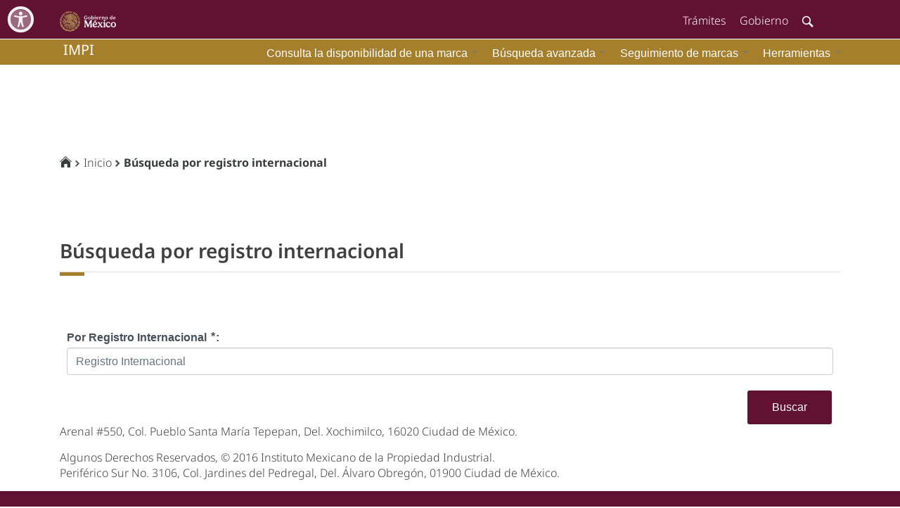

--- FILE ---
content_type: text/css
request_url: https://acervomarcas.impi.gob.mx:8181/marcanet/resources/style/gobmxstyle/gobmx.css
body_size: 583614
content:
/*! ** GOB.mx - Grafica Base v2.0.0
*** Guía de estilo para gob.mx
*

**** última edición 12-2024
***************************************
*//*!
 * Bootstrap v4.6.0 (https://getbootstrap.com/)
 * Copyright 2011-2021 The Bootstrap Authors
 * Copyright 2011-2021 Twitter, Inc.
 * Licensed under MIT (https://github.com/twbs/bootstrap/blob/main/LICENSE)
 */
/*@import"https://fonts.googleapis.com/css2?family=Noto+Sans:ital,wght@0,100..900;1,100..900&display=swap";*/



/* cyrillic-ext */
@font-face {
    font-family: 'Noto Sans';
    font-style: italic;
    font-weight: 100 900;
    font-stretch: 100%;
    font-display: swap;
    src: url("fonts/o-0ZIpQlx3QUlC5A4PNr4C5OaxRsfNNlKbCePevttHOmHSl1igg0eP4.woff2") format('woff2');
    unicode-range: U+0460-052F, U+1C80-1C8A, U+20B4, U+2DE0-2DFF, U+A640-A69F, U+FE2E-FE2F;
}
/* cyrillic */
@font-face {
    font-family: 'Noto Sans';
    font-style: italic;
    font-weight: 100 900;
    font-stretch: 100%;
    font-display: swap;
    src: url("fonts/o-0ZIpQlx3QUlC5A4PNr4C5OaxRsfNNlKbCePevttHOmHSl1igg0eP4.woff2") format('woff2');
    unicode-range: U+0301, U+0400-045F, U+0490-0491, U+04B0-04B1, U+2116;
}
/* devanagari */
@font-face {
    font-family: 'Noto Sans';
    font-style: italic;
    font-weight: 100 900;
    font-stretch: 100%;
    font-display: swap;
    src: url("fonts/o-0ZIpQlx3QUlC5A4PNr4C5OaxRsfNNlKbCePevttHOmHSl1igg0eP4.woff2") format('woff2');
    unicode-range: U+0900-097F, U+1CD0-1CF9, U+200C-200D, U+20A8, U+20B9, U+20F0, U+25CC, U+A830-A839, U+A8E0-A8FF, U+11B00-11B09;
}
/* greek-ext */
@font-face {
    font-family: 'Noto Sans';
    font-style: italic;
    font-weight: 100 900;
    font-stretch: 100%;
    font-display: swap;
    src: url("fonts/o-0ZIpQlx3QUlC5A4PNr4C5OaxRsfNNlKbCePevttHOmHSl1igg0eP4.woff2") format('woff2');
    unicode-range: U+1F00-1FFF;
}
/* greek */
@font-face {
    font-family: 'Noto Sans';
    font-style: italic;
    font-weight: 100 900;
    font-stretch: 100%;
    font-display: swap;
    src: url("fonts/o-0ZIpQlx3QUlC5A4PNr4C5OaxRsfNNlKbCePevttHOmHSl1igg0eP4.woff2") format('woff2');
    unicode-range: U+0370-0377, U+037A-037F, U+0384-038A, U+038C, U+038E-03A1, U+03A3-03FF;
}
/* vietnamese */
@font-face {
    font-family: 'Noto Sans';
    font-style: italic;
    font-weight: 100 900;
    font-stretch: 100%;
    font-display: swap;
    src: url("fonts/o-0ZIpQlx3QUlC5A4PNr4C5OaxRsfNNlKbCePevttHOmHSl1igg0eP4.woff2") format('woff2');
    unicode-range: U+0102-0103, U+0110-0111, U+0128-0129, U+0168-0169, U+01A0-01A1, U+01AF-01B0, U+0300-0301, U+0303-0304, U+0308-0309, U+0323, U+0329, U+1EA0-1EF9, U+20AB;
}
/* latin-ext */
@font-face {
    font-family: 'Noto Sans';
    font-style: italic;
    font-weight: 100 900;
    font-stretch: 100%;
    font-display: swap;
    src: url("fonts/o-0ZIpQlx3QUlC5A4PNr4C5OaxRsfNNlKbCePevttHOmHSl1igg0eP4.woff2") format('woff2');
    unicode-range: U+0100-02BA, U+02BD-02C5, U+02C7-02CC, U+02CE-02D7, U+02DD-02FF, U+0304, U+0308, U+0329, U+1D00-1DBF, U+1E00-1E9F, U+1EF2-1EFF, U+2020, U+20A0-20AB, U+20AD-20C0, U+2113, U+2C60-2C7F, U+A720-A7FF;
}
/* latin */
@font-face {
    font-family: 'Noto Sans';
    font-style: italic;
    font-weight: 100 900;
    font-stretch: 100%;
    font-display: swap;
    src: url("fonts/o-0ZIpQlx3QUlC5A4PNr4C5OaxRsfNNlKbCePevtuXOmHSl1igg0.woff2") format('woff2');
    unicode-range: U+0000-00FF, U+0131, U+0152-0153, U+02BB-02BC, U+02C6, U+02DA, U+02DC, U+0304, U+0308, U+0329, U+2000-206F, U+20AC, U+2122, U+2191, U+2193, U+2212, U+2215, U+FEFF, U+FFFD;
}
/* cyrillic-ext */
@font-face {
    font-family: 'Noto Sans';
    font-style: normal;
    font-weight: 100 900;
    font-stretch: 100%;
    font-display: swap;
    src: url("fonts/o-0bIpQlx3QUlC5A4PNB6Ryti20_6n1iPHjc5aPdu3mnPyxVihg0") format('woff2');
    unicode-range: U+0460-052F, U+1C80-1C8A, U+20B4, U+2DE0-2DFF, U+A640-A69F, U+FE2E-FE2F;
}
/* cyrillic */
@font-face {
    font-family: 'Noto Sans';
    font-style: normal;
    font-weight: 100 900;
    font-stretch: 100%;
    font-display: swap;
    src: url("fonts/o-0bIpQlx3QUlC5A4PNB6Ryti20_6n1iPHjc5aPdu3mnPyxVihg0") format('woff2');
    unicode-range: U+0301, U+0400-045F, U+0490-0491, U+04B0-04B1, U+2116;
}
/* devanagari */
@font-face {
    font-family: 'Noto Sans';
    font-style: normal;
    font-weight: 100 900;
    font-stretch: 100%;
    font-display: swap;
    src: url("fonts/o-0bIpQlx3QUlC5A4PNB6Ryti20_6n1iPHjc5aPdu3mnPyxVihg0") format('woff2');
    unicode-range: U+0900-097F, U+1CD0-1CF9, U+200C-200D, U+20A8, U+20B9, U+20F0, U+25CC, U+A830-A839, U+A8E0-A8FF, U+11B00-11B09;
}
/* greek-ext */
@font-face {
    font-family: 'Noto Sans';
    font-style: normal;
    font-weight: 100 900;
    font-stretch: 100%;
    font-display: swap;
    src: url("fonts/o-0bIpQlx3QUlC5A4PNB6Ryti20_6n1iPHjc5aPdu3mnPyxVihg0") format('woff2');
    unicode-range: U+1F00-1FFF;
}
/* greek */
@font-face {
    font-family: 'Noto Sans';
    font-style: normal;
    font-weight: 100 900;
    font-stretch: 100%;
    font-display: swap;
    src: url("fonts/o-0bIpQlx3QUlC5A4PNB6Ryti20_6n1iPHjc5aPdu3mnPyxVihg0") format('woff2');
    unicode-range: U+0370-0377, U+037A-037F, U+0384-038A, U+038C, U+038E-03A1, U+03A3-03FF;
}
/* vietnamese */
@font-face {
    font-family: 'Noto Sans';
    font-style: normal;
    font-weight: 100 900;
    font-stretch: 100%;
    font-display: swap;
    src: url("fonts/o-0bIpQlx3QUlC5A4PNB6Ryti20_6n1iPHjc5aPdu3mnPyxVihg0") format('woff2');
    unicode-range: U+0102-0103, U+0110-0111, U+0128-0129, U+0168-0169, U+01A0-01A1, U+01AF-01B0, U+0300-0301, U+0303-0304, U+0308-0309, U+0323, U+0329, U+1EA0-1EF9, U+20AB;
}
/* latin-ext */
@font-face {
    font-family: 'Noto Sans';
    font-style: normal;
    font-weight: 100 900;
    font-stretch: 100%;
    font-display: swap;
    src: url("fonts/o-0bIpQlx3QUlC5A4PNB6Ryti20_6n1iPHjc5aPdu3mnPyxVihg0") format('woff2');
    unicode-range: U+0100-02BA, U+02BD-02C5, U+02C7-02CC, U+02CE-02D7, U+02DD-02FF, U+0304, U+0308, U+0329, U+1D00-1DBF, U+1E00-1E9F, U+1EF2-1EFF, U+2020, U+20A0-20AB, U+20AD-20C0, U+2113, U+2C60-2C7F, U+A720-A7FF;
}
/* latin */
@font-face {
    font-family: 'Noto Sans';
    font-style: normal;
    font-weight: 100 900;
    font-stretch: 100%;
    font-display: swap;
    src: url("fonts/o-0bIpQlx3QUlC5A4PNB6Ryti20_6n1iPHjc5a7du3mnPyxVig.woff2") format('woff2');
    unicode-range: U+0000-00FF, U+0131, U+0152-0153, U+02BB-02BC, U+02C6, U+02DA, U+02DC, U+0304, U+0308, U+0329, U+2000-206F, U+20AC, U+2122, U+2191, U+2193, U+2212, U+2215, U+FEFF, U+FFFD;
}

/*############*/
:root{
    --blue: #007bff;
    --indigo: #6610f2;
    --purple: #6f42c1;
    --pink: #e83e8c;
    --red: #dc3545;
    --orange: #fd7e14;
    --yellow: #ffc107;
    --green: #28a745;
    --teal: #20c997;
    --cyan: #17a2b8;
    --white: #fff;
    --gray: #6c757d;
    --gray-dark: #343a40;
    --primary: #007bff;
    --secondary: #6c757d;
    --success: #28a745;
    --info: #17a2b8;
    --warning: #ffc107;
    --danger: #dc3545;
    --light: #f8f9fa;
    --dark: #343a40;
    --breakpoint-xs: 0;
    --breakpoint-sm: 576px;
    --breakpoint-md: 768px;
    --breakpoint-lg: 992px;
    --breakpoint-xl: 1200px;
    --font-family-sans-serif: -apple-system, BlinkMacSystemFont, "Segoe UI", Roboto, "Helvetica Neue", Arial, "Noto Sans", "Liberation Sans", sans-serif, "Apple Color Emoji", "Segoe UI Emoji", "Segoe UI Symbol", "Noto Color Emoji";
    --font-family-monospace: SFMono-Regular, Menlo, Monaco, Consolas, "Liberation Mono", "Courier New", monospace
}
*,*::before,*::after{
    box-sizing:border-box
}
html{
    font-family:sans-serif;
    line-height:1.15;
    -webkit-text-size-adjust:100%;
    -webkit-tap-highlight-color:rgba(0,0,0,0)
}
article,aside,figcaption,figure,footer,header,hgroup,main,nav,section{
    display:block
}
body{
    margin:0;
    font-family:-apple-system,BlinkMacSystemFont,"Segoe UI",Roboto,"Helvetica Neue",Arial,"Noto Sans","Liberation Sans",sans-serif,"Apple Color Emoji","Segoe UI Emoji","Segoe UI Symbol","Noto Color Emoji";
    font-size:1rem;
    font-weight:400;
    line-height:1.5;
    color:#212529;
    text-align:left;
    background-color:#fff
}
[tabindex="-1"]:focus:not(:focus-visible){
    outline:0 !important
}
hr{
    box-sizing:content-box;
    height:0;
    overflow:visible
}
h1,h2,h3,h4,h5,h6{
    margin-top:0;
    margin-bottom:.5rem
}
p{
    margin-top:0;
    margin-bottom:1rem
}
abbr[title],abbr[data-original-title]{
    text-decoration:underline;
    text-decoration:underline dotted;
    cursor:help;
    border-bottom:0;
    text-decoration-skip-ink:none
}
address{
    margin-bottom:1rem;
    font-style:normal;
    line-height:inherit
}
ol,ul,dl{
    margin-top:0;
    margin-bottom:1rem
}
ol ol,ul ul,ol ul,ul ol{
    margin-bottom:0
}
dt{
    font-weight:700
}
dd{
    margin-bottom:.5rem;
    margin-left:0
}
blockquote{
    margin:0 0 1rem
}
b,strong{
    font-weight:bolder
}
small{
    font-size:80%
}
sub,sup{
    position:relative;
    font-size:75%;
    line-height:0;
    vertical-align:baseline
}
sub{
    bottom:-0.25em
}
sup{
    top:-0.5em
}
a{
    color:#007bff;
    text-decoration:none;
    background-color:rgba(0,0,0,0)
}
a:hover{
    color:#0056b3;
    text-decoration:underline
}
a:not([href]):not([class]){
    color:inherit;
    text-decoration:none
}
a:not([href]):not([class]):hover{
    color:inherit;
    text-decoration:none
}
pre,code,kbd,samp{
    font-family:SFMono-Regular,Menlo,Monaco,Consolas,"Liberation Mono","Courier New",monospace;
    font-size:1em
}
pre{
    margin-top:0;
    margin-bottom:1rem;
    overflow:auto;
    -ms-overflow-style:scrollbar
}
figure{
    margin:0 0 1rem
}
img{
    vertical-align:middle;
    border-style:none
}
svg{
    overflow:hidden;
    vertical-align:middle
}
table{
    border-collapse:collapse
}
caption{
    padding-top:.75rem;
    padding-bottom:.75rem;
    color:#6c757d;
    text-align:left;
    caption-side:bottom
}
th{
    text-align:inherit;
    text-align:-webkit-match-parent
}
label{
    display:inline-block;
    margin-bottom:.5rem
}
button{
    border-radius:0
}
button:focus:not(:focus-visible){
    outline:0
}
input,button,select,optgroup,textarea{
    margin:0;
    font-family:inherit;
    font-size:inherit;
    line-height:inherit
}
button,input{
    overflow:visible
}
button,select{
    text-transform:none
}
[role=button]{
    cursor:pointer
}
select{
    word-wrap:normal
}
button,[type=button],[type=reset],[type=submit]{
    -webkit-appearance:button
}
button:not(:disabled),[type=button]:not(:disabled),[type=reset]:not(:disabled),[type=submit]:not(:disabled){
    cursor:pointer
}
button::-moz-focus-inner,[type=button]::-moz-focus-inner,[type=reset]::-moz-focus-inner,[type=submit]::-moz-focus-inner{
    padding:0;
    border-style:none
}
input[type=radio],input[type=checkbox]{
    box-sizing:border-box;
    padding:0
}
textarea{
    overflow:auto;
    resize:vertical
}
fieldset{
    min-width:0;
    padding:0;
    margin:0;
    border:0
}
legend{
    display:block;
    width:100%;
    max-width:100%;
    padding:0;
    margin-bottom:.5rem;
    font-size:1.5rem;
    line-height:inherit;
    color:inherit;
    white-space:normal
}
progress{
    vertical-align:baseline
}
[type=number]::-webkit-inner-spin-button,[type=number]::-webkit-outer-spin-button{
    height:auto
}
[type=search]{
    outline-offset:-2px;
    -webkit-appearance:none
}
[type=search]::-webkit-search-decoration{
    -webkit-appearance:none
}
::-webkit-file-upload-button{
    font:inherit;
    -webkit-appearance:button
}
output{
    display:inline-block
}
summary{
    display:list-item;
    cursor:pointer
}
template{
    display:none
}
[hidden]{
    display:none !important
}
h1,h2,h3,h4,h5,h6,.h1,.h2,.h3,.h4,.h5,.h6{
    margin-bottom:.5rem;
    font-weight:500;
    line-height:1.2
}
h1,.h1{
    font-size:2.5rem
}
h2,.h2{
    font-size:2rem
}
h3,.h3{
    font-size:1.75rem
}
h4,.h4{
    font-size:1.5rem
}
h5,.h5{
    font-size:1.25rem
}
h6,.h6{
    font-size:1rem
}
.lead{
    font-size:1.25rem;
    font-weight:300
}
.display-1{
    font-size:6rem;
    font-weight:300;
    line-height:1.2
}
.display-2{
    font-size:5.5rem;
    font-weight:300;
    line-height:1.2
}
.display-3{
    font-size:4.5rem;
    font-weight:300;
    line-height:1.2
}
.display-4{
    font-size:3.5rem;
    font-weight:300;
    line-height:1.2
}
hr{
    margin-top:1rem;
    margin-bottom:1rem;
    border:0;
    border-top:1px solid rgba(0,0,0,.1)
}
small,.small{
    font-size:80%;
    font-weight:400
}
mark,.mark{
    padding:.2em;
    background-color:#fcf8e3
}
.list-unstyled{
    padding-left:0;
    list-style:none
}
.list-inline{
    padding-left:0;
    list-style:none
}
.list-inline-item{
    display:inline-block
}
.list-inline-item:not(:last-child){
    margin-right:.5rem
}
.initialism{
    font-size:90%;
    text-transform:uppercase
}
.blockquote{
    margin-bottom:1rem;
    font-size:1.25rem
}
.blockquote-footer{
    display:block;
    font-size:80%;
    color:#6c757d
}
.blockquote-footer::before{
    content:"— "
}
.img-fluid{
    max-width:100%;
    height:auto
}
.img-thumbnail{
    padding:.25rem;
    background-color:#fff;
    border:1px solid #dee2e6;
    border-radius:.25rem;
    max-width:100%;
    height:auto
}
.figure{
    display:inline-block
}
.figure-img{
    margin-bottom:.5rem;
    line-height:1
}
.figure-caption{
    font-size:90%;
    color:#6c757d
}
code{
    font-size:87.5%;
    color:#e83e8c;
    word-wrap:break-word
}
a>code{
    color:inherit
}
kbd{
    padding:.2rem .4rem;
    font-size:87.5%;
    color:#fff;
    background-color:#212529;
    border-radius:.2rem
}
kbd kbd{
    padding:0;
    font-size:100%;
    font-weight:700
}
pre{
    display:block;
    font-size:87.5%;
    color:#212529
}
pre code{
    font-size:inherit;
    color:inherit;
    word-break:normal
}
.pre-scrollable{
    max-height:340px;
    overflow-y:scroll
}
.container,.container-fluid,.container-xl,.container-lg,.container-md,.container-sm{
    width:100%;
    padding-right:15px;
    padding-left:15px;
    margin-right:auto;
    margin-left:auto
}
@media(min-width: 576px){
    .container-sm,.container{
        max-width:540px
    }
}
@media(min-width: 768px){
    .container-md,.container-sm,.container{
        max-width:720px
    }
}
@media(min-width: 992px){
    .container-lg,.container-md,.container-sm,.container{
        max-width:960px
    }
}
@media(min-width: 1200px){
    .container-xl,.container-lg,.container-md,.container-sm,.container{
        max-width:1140px
    }
}
.row{
    display:flex;
    flex-wrap:wrap;
    margin-right:-15px;
    margin-left:-15px
}
.no-gutters{
    margin-right:0;
    margin-left:0
}
.no-gutters>.col,.no-gutters>[class*=col-]{
    padding-right:0;
    padding-left:0
}
.col-xl,.col-xl-auto,.col-xl-12,.col-xl-11,.col-xl-10,.col-xl-9,.col-xl-8,.col-xl-7,.col-xl-6,.col-xl-5,.col-xl-4,.col-xl-3,.col-xl-2,.col-xl-1,.col-lg,.col-lg-auto,.col-lg-12,.col-lg-11,.col-lg-10,.col-lg-9,.col-lg-8,.col-lg-7,.col-lg-6,.col-lg-5,.col-lg-4,.col-lg-3,.col-lg-2,.col-lg-1,.col-md,.col-md-auto,.col-md-12,.col-md-11,.col-md-10,.col-md-9,.col-md-8,.col-md-7,.col-md-6,.col-md-5,.col-md-4,.col-md-3,.col-md-2,.col-md-1,.col-sm,.col-sm-auto,.col-sm-12,.col-sm-11,.col-sm-10,.col-sm-9,.col-sm-8,.col-sm-7,.col-sm-6,.col-sm-5,.col-sm-4,.col-sm-3,.col-sm-2,.col-sm-1,.col,.col-auto,.col-12,.col-11,.col-10,.col-9,.col-8,.col-7,.col-6,.col-5,.col-4,.col-3,.col-2,.col-1{
    position:relative;
    width:100%;
    padding-right:15px;
    padding-left:15px
}
.col{
    flex-basis:0;
    flex-grow:1;
    max-width:100%
}
.row-cols-1>*{
    flex:0 0 100%;
    max-width:100%
}
.row-cols-2>*{
    flex:0 0 50%;
    max-width:50%
}
.row-cols-3>*{
    flex:0 0 33.3333333333%;
    max-width:33.3333333333%
}
.row-cols-4>*{
    flex:0 0 25%;
    max-width:25%
}
.row-cols-5>*{
    flex:0 0 20%;
    max-width:20%
}
.row-cols-6>*{
    flex:0 0 16.6666666667%;
    max-width:16.6666666667%
}
.col-auto{
    flex:0 0 auto;
    width:auto;
    max-width:100%
}
.col-1{
    flex:0 0 8.3333333333%;
    max-width:8.3333333333%
}
.col-2{
    flex:0 0 16.6666666667%;
    max-width:16.6666666667%
}
.col-3{
    flex:0 0 25%;
    max-width:25%
}
.col-4{
    flex:0 0 33.3333333333%;
    max-width:33.3333333333%
}
.col-5{
    flex:0 0 41.6666666667%;
    max-width:41.6666666667%
}
.col-6{
    flex:0 0 50%;
    max-width:50%
}
.col-7{
    flex:0 0 58.3333333333%;
    max-width:58.3333333333%
}
.col-8{
    flex:0 0 66.6666666667%;
    max-width:66.6666666667%
}
.col-9{
    flex:0 0 75%;
    max-width:75%
}
.col-10{
    flex:0 0 83.3333333333%;
    max-width:83.3333333333%
}
.col-11{
    flex:0 0 91.6666666667%;
    max-width:91.6666666667%
}
.col-12{
    flex:0 0 100%;
    max-width:100%
}
.order-first{
    order:-1
}
.order-last{
    order:13
}
.order-0{
    order:0
}
.order-1{
    order:1
}
.order-2{
    order:2
}
.order-3{
    order:3
}
.order-4{
    order:4
}
.order-5{
    order:5
}
.order-6{
    order:6
}
.order-7{
    order:7
}
.order-8{
    order:8
}
.order-9{
    order:9
}
.order-10{
    order:10
}
.order-11{
    order:11
}
.order-12{
    order:12
}
.offset-1{
    margin-left:8.3333333333%
}
.offset-2{
    margin-left:16.6666666667%
}
.offset-3{
    margin-left:25%
}
.offset-4{
    margin-left:33.3333333333%
}
.offset-5{
    margin-left:41.6666666667%
}
.offset-6{
    margin-left:50%
}
.offset-7{
    margin-left:58.3333333333%
}
.offset-8{
    margin-left:66.6666666667%
}
.offset-9{
    margin-left:75%
}
.offset-10{
    margin-left:83.3333333333%
}
.offset-11{
    margin-left:91.6666666667%
}
@media(min-width: 576px){
    .col-sm{
        flex-basis:0;
        flex-grow:1;
        max-width:100%
    }
    .row-cols-sm-1>*{
        flex:0 0 100%;
        max-width:100%
    }
    .row-cols-sm-2>*{
        flex:0 0 50%;
        max-width:50%
    }
    .row-cols-sm-3>*{
        flex:0 0 33.3333333333%;
        max-width:33.3333333333%
    }
    .row-cols-sm-4>*{
        flex:0 0 25%;
        max-width:25%
    }
    .row-cols-sm-5>*{
        flex:0 0 20%;
        max-width:20%
    }
    .row-cols-sm-6>*{
        flex:0 0 16.6666666667%;
        max-width:16.6666666667%
    }
    .col-sm-auto{
        flex:0 0 auto;
        width:auto;
        max-width:100%
    }
    .col-sm-1{
        flex:0 0 8.3333333333%;
        max-width:8.3333333333%
    }
    .col-sm-2{
        flex:0 0 16.6666666667%;
        max-width:16.6666666667%
    }
    .col-sm-3{
        flex:0 0 25%;
        max-width:25%
    }
    .col-sm-4{
        flex:0 0 33.3333333333%;
        max-width:33.3333333333%
    }
    .col-sm-5{
        flex:0 0 41.6666666667%;
        max-width:41.6666666667%
    }
    .col-sm-6{
        flex:0 0 50%;
        max-width:50%
    }
    .col-sm-7{
        flex:0 0 58.3333333333%;
        max-width:58.3333333333%
    }
    .col-sm-8{
        flex:0 0 66.6666666667%;
        max-width:66.6666666667%
    }
    .col-sm-9{
        flex:0 0 75%;
        max-width:75%
    }
    .col-sm-10{
        flex:0 0 83.3333333333%;
        max-width:83.3333333333%
    }
    .col-sm-11{
        flex:0 0 91.6666666667%;
        max-width:91.6666666667%
    }
    .col-sm-12{
        flex:0 0 100%;
        max-width:100%
    }
    .order-sm-first{
        order:-1
    }
    .order-sm-last{
        order:13
    }
    .order-sm-0{
        order:0
    }
    .order-sm-1{
        order:1
    }
    .order-sm-2{
        order:2
    }
    .order-sm-3{
        order:3
    }
    .order-sm-4{
        order:4
    }
    .order-sm-5{
        order:5
    }
    .order-sm-6{
        order:6
    }
    .order-sm-7{
        order:7
    }
    .order-sm-8{
        order:8
    }
    .order-sm-9{
        order:9
    }
    .order-sm-10{
        order:10
    }
    .order-sm-11{
        order:11
    }
    .order-sm-12{
        order:12
    }
    .offset-sm-0{
        margin-left:0
    }
    .offset-sm-1{
        margin-left:8.3333333333%
    }
    .offset-sm-2{
        margin-left:16.6666666667%
    }
    .offset-sm-3{
        margin-left:25%
    }
    .offset-sm-4{
        margin-left:33.3333333333%
    }
    .offset-sm-5{
        margin-left:41.6666666667%
    }
    .offset-sm-6{
        margin-left:50%
    }
    .offset-sm-7{
        margin-left:58.3333333333%
    }
    .offset-sm-8{
        margin-left:66.6666666667%
    }
    .offset-sm-9{
        margin-left:75%
    }
    .offset-sm-10{
        margin-left:83.3333333333%
    }
    .offset-sm-11{
        margin-left:91.6666666667%
    }
}
@media(min-width: 768px){
    .col-md{
        flex-basis:0;
        flex-grow:1;
        max-width:100%
    }
    .row-cols-md-1>*{
        flex:0 0 100%;
        max-width:100%
    }
    .row-cols-md-2>*{
        flex:0 0 50%;
        max-width:50%
    }
    .row-cols-md-3>*{
        flex:0 0 33.3333333333%;
        max-width:33.3333333333%
    }
    .row-cols-md-4>*{
        flex:0 0 25%;
        max-width:25%
    }
    .row-cols-md-5>*{
        flex:0 0 20%;
        max-width:20%
    }
    .row-cols-md-6>*{
        flex:0 0 16.6666666667%;
        max-width:16.6666666667%
    }
    .col-md-auto{
        flex:0 0 auto;
        width:auto;
        max-width:100%
    }
    .col-md-1{
        flex:0 0 8.3333333333%;
        max-width:8.3333333333%
    }
    .col-md-2{
        flex:0 0 16.6666666667%;
        max-width:16.6666666667%
    }
    .col-md-3{
        flex:0 0 25%;
        max-width:25%
    }
    .col-md-4{
        flex:0 0 33.3333333333%;
        max-width:33.3333333333%
    }
    .col-md-5{
        flex:0 0 41.6666666667%;
        max-width:41.6666666667%
    }
    .col-md-6{
        flex:0 0 50%;
        max-width:50%
    }
    .col-md-7{
        flex:0 0 58.3333333333%;
        max-width:58.3333333333%
    }
    .col-md-8{
        flex:0 0 66.6666666667%;
        max-width:66.6666666667%
    }
    .col-md-9{
        flex:0 0 75%;
        max-width:75%
    }
    .col-md-10{
        flex:0 0 83.3333333333%;
        max-width:83.3333333333%
    }
    .col-md-11{
        flex:0 0 91.6666666667%;
        max-width:91.6666666667%
    }
    .col-md-12{
        flex:0 0 100%;
        max-width:100%
    }
    .order-md-first{
        order:-1
    }
    .order-md-last{
        order:13
    }
    .order-md-0{
        order:0
    }
    .order-md-1{
        order:1
    }
    .order-md-2{
        order:2
    }
    .order-md-3{
        order:3
    }
    .order-md-4{
        order:4
    }
    .order-md-5{
        order:5
    }
    .order-md-6{
        order:6
    }
    .order-md-7{
        order:7
    }
    .order-md-8{
        order:8
    }
    .order-md-9{
        order:9
    }
    .order-md-10{
        order:10
    }
    .order-md-11{
        order:11
    }
    .order-md-12{
        order:12
    }
    .offset-md-0{
        margin-left:0
    }
    .offset-md-1{
        margin-left:8.3333333333%
    }
    .offset-md-2{
        margin-left:16.6666666667%
    }
    .offset-md-3{
        margin-left:25%
    }
    .offset-md-4{
        margin-left:33.3333333333%
    }
    .offset-md-5{
        margin-left:41.6666666667%
    }
    .offset-md-6{
        margin-left:50%
    }
    .offset-md-7{
        margin-left:58.3333333333%
    }
    .offset-md-8{
        margin-left:66.6666666667%
    }
    .offset-md-9{
        margin-left:75%
    }
    .offset-md-10{
        margin-left:83.3333333333%
    }
    .offset-md-11{
        margin-left:91.6666666667%
    }
}
@media(min-width: 992px){
    .col-lg{
        flex-basis:0;
        flex-grow:1;
        max-width:100%
    }
    .row-cols-lg-1>*{
        flex:0 0 100%;
        max-width:100%
    }
    .row-cols-lg-2>*{
        flex:0 0 50%;
        max-width:50%
    }
    .row-cols-lg-3>*{
        flex:0 0 33.3333333333%;
        max-width:33.3333333333%
    }
    .row-cols-lg-4>*{
        flex:0 0 25%;
        max-width:25%
    }
    .row-cols-lg-5>*{
        flex:0 0 20%;
        max-width:20%
    }
    .row-cols-lg-6>*{
        flex:0 0 16.6666666667%;
        max-width:16.6666666667%
    }
    .col-lg-auto{
        flex:0 0 auto;
        width:auto;
        max-width:100%
    }
    .col-lg-1{
        flex:0 0 8.3333333333%;
        max-width:8.3333333333%
    }
    .col-lg-2{
        flex:0 0 16.6666666667%;
        max-width:16.6666666667%
    }
    .col-lg-3{
        flex:0 0 25%;
        max-width:25%
    }
    .col-lg-4{
        flex:0 0 33.3333333333%;
        max-width:33.3333333333%
    }
    .col-lg-5{
        flex:0 0 41.6666666667%;
        max-width:41.6666666667%
    }
    .col-lg-6{
        flex:0 0 50%;
        max-width:50%
    }
    .col-lg-7{
        flex:0 0 58.3333333333%;
        max-width:58.3333333333%
    }
    .col-lg-8{
        flex:0 0 66.6666666667%;
        max-width:66.6666666667%
    }
    .col-lg-9{
        flex:0 0 75%;
        max-width:75%
    }
    .col-lg-10{
        flex:0 0 83.3333333333%;
        max-width:83.3333333333%
    }
    .col-lg-11{
        flex:0 0 91.6666666667%;
        max-width:91.6666666667%
    }
    .col-lg-12{
        flex:0 0 100%;
        max-width:100%
    }
    .order-lg-first{
        order:-1
    }
    .order-lg-last{
        order:13
    }
    .order-lg-0{
        order:0
    }
    .order-lg-1{
        order:1
    }
    .order-lg-2{
        order:2
    }
    .order-lg-3{
        order:3
    }
    .order-lg-4{
        order:4
    }
    .order-lg-5{
        order:5
    }
    .order-lg-6{
        order:6
    }
    .order-lg-7{
        order:7
    }
    .order-lg-8{
        order:8
    }
    .order-lg-9{
        order:9
    }
    .order-lg-10{
        order:10
    }
    .order-lg-11{
        order:11
    }
    .order-lg-12{
        order:12
    }
    .offset-lg-0{
        margin-left:0
    }
    .offset-lg-1{
        margin-left:8.3333333333%
    }
    .offset-lg-2{
        margin-left:16.6666666667%
    }
    .offset-lg-3{
        margin-left:25%
    }
    .offset-lg-4{
        margin-left:33.3333333333%
    }
    .offset-lg-5{
        margin-left:41.6666666667%
    }
    .offset-lg-6{
        margin-left:50%
    }
    .offset-lg-7{
        margin-left:58.3333333333%
    }
    .offset-lg-8{
        margin-left:66.6666666667%
    }
    .offset-lg-9{
        margin-left:75%
    }
    .offset-lg-10{
        margin-left:83.3333333333%
    }
    .offset-lg-11{
        margin-left:91.6666666667%
    }
}
@media(min-width: 1200px){
    .col-xl{
        flex-basis:0;
        flex-grow:1;
        max-width:100%
    }
    .row-cols-xl-1>*{
        flex:0 0 100%;
        max-width:100%
    }
    .row-cols-xl-2>*{
        flex:0 0 50%;
        max-width:50%
    }
    .row-cols-xl-3>*{
        flex:0 0 33.3333333333%;
        max-width:33.3333333333%
    }
    .row-cols-xl-4>*{
        flex:0 0 25%;
        max-width:25%
    }
    .row-cols-xl-5>*{
        flex:0 0 20%;
        max-width:20%
    }
    .row-cols-xl-6>*{
        flex:0 0 16.6666666667%;
        max-width:16.6666666667%
    }
    .col-xl-auto{
        flex:0 0 auto;
        width:auto;
        max-width:100%
    }
    .col-xl-1{
        flex:0 0 8.3333333333%;
        max-width:8.3333333333%
    }
    .col-xl-2{
        flex:0 0 16.6666666667%;
        max-width:16.6666666667%
    }
    .col-xl-3{
        flex:0 0 25%;
        max-width:25%
    }
    .col-xl-4{
        flex:0 0 33.3333333333%;
        max-width:33.3333333333%
    }
    .col-xl-5{
        flex:0 0 41.6666666667%;
        max-width:41.6666666667%
    }
    .col-xl-6{
        flex:0 0 50%;
        max-width:50%
    }
    .col-xl-7{
        flex:0 0 58.3333333333%;
        max-width:58.3333333333%
    }
    .col-xl-8{
        flex:0 0 66.6666666667%;
        max-width:66.6666666667%
    }
    .col-xl-9{
        flex:0 0 75%;
        max-width:75%
    }
    .col-xl-10{
        flex:0 0 83.3333333333%;
        max-width:83.3333333333%
    }
    .col-xl-11{
        flex:0 0 91.6666666667%;
        max-width:91.6666666667%
    }
    .col-xl-12{
        flex:0 0 100%;
        max-width:100%
    }
    .order-xl-first{
        order:-1
    }
    .order-xl-last{
        order:13
    }
    .order-xl-0{
        order:0
    }
    .order-xl-1{
        order:1
    }
    .order-xl-2{
        order:2
    }
    .order-xl-3{
        order:3
    }
    .order-xl-4{
        order:4
    }
    .order-xl-5{
        order:5
    }
    .order-xl-6{
        order:6
    }
    .order-xl-7{
        order:7
    }
    .order-xl-8{
        order:8
    }
    .order-xl-9{
        order:9
    }
    .order-xl-10{
        order:10
    }
    .order-xl-11{
        order:11
    }
    .order-xl-12{
        order:12
    }
    .offset-xl-0{
        margin-left:0
    }
    .offset-xl-1{
        margin-left:8.3333333333%
    }
    .offset-xl-2{
        margin-left:16.6666666667%
    }
    .offset-xl-3{
        margin-left:25%
    }
    .offset-xl-4{
        margin-left:33.3333333333%
    }
    .offset-xl-5{
        margin-left:41.6666666667%
    }
    .offset-xl-6{
        margin-left:50%
    }
    .offset-xl-7{
        margin-left:58.3333333333%
    }
    .offset-xl-8{
        margin-left:66.6666666667%
    }
    .offset-xl-9{
        margin-left:75%
    }
    .offset-xl-10{
        margin-left:83.3333333333%
    }
    .offset-xl-11{
        margin-left:91.6666666667%
    }
}
.table{
    width:100%;
    margin-bottom:1rem;
    color:#212529
}
.table th,.table td{
    padding:.75rem;
    vertical-align:top;
    border-top:1px solid #dee2e6
}
.table thead th{
    vertical-align:bottom;
    border-bottom:2px solid #dee2e6
}
.table tbody+tbody{
    border-top:2px solid #dee2e6
}
.table-sm th,.table-sm td{
    padding:.3rem
}
.table-bordered{
    border:1px solid #dee2e6
}
.table-bordered th,.table-bordered td{
    border:1px solid #dee2e6
}
.table-bordered thead th,.table-bordered thead td{
    border-bottom-width:2px
}
.table-borderless th,.table-borderless td,.table-borderless thead th,.table-borderless tbody+tbody{
    border:0
}
.table-striped tbody tr:nth-of-type(odd){
    background-color:rgba(0,0,0,.05)
}
.table-hover tbody tr:hover{
    color:#212529;
    background-color:rgba(0,0,0,.075)
}
.table-primary,.table-primary>th,.table-primary>td{
    background-color:#b8daff
}
.table-primary th,.table-primary td,.table-primary thead th,.table-primary tbody+tbody{
    border-color:#7abaff
}
.table-hover .table-primary:hover{
    background-color:#9fcdff
}
.table-hover .table-primary:hover>td,.table-hover .table-primary:hover>th{
    background-color:#9fcdff
}
.table-secondary,.table-secondary>th,.table-secondary>td{
    background-color:#d6d8db
}
.table-secondary th,.table-secondary td,.table-secondary thead th,.table-secondary tbody+tbody{
    border-color:#b3b7bb
}
.table-hover .table-secondary:hover{
    background-color:#c8cbcf
}
.table-hover .table-secondary:hover>td,.table-hover .table-secondary:hover>th{
    background-color:#c8cbcf
}
.table-success,.table-success>th,.table-success>td{
    background-color:#c3e6cb
}
.table-success th,.table-success td,.table-success thead th,.table-success tbody+tbody{
    border-color:#8fd19e
}
.table-hover .table-success:hover{
    background-color:#b1dfbb
}
.table-hover .table-success:hover>td,.table-hover .table-success:hover>th{
    background-color:#b1dfbb
}
.table-info,.table-info>th,.table-info>td{
    background-color:#bee5eb
}
.table-info th,.table-info td,.table-info thead th,.table-info tbody+tbody{
    border-color:#86cfda
}
.table-hover .table-info:hover{
    background-color:#abdde5
}
.table-hover .table-info:hover>td,.table-hover .table-info:hover>th{
    background-color:#abdde5
}
.table-warning,.table-warning>th,.table-warning>td{
    background-color:#ffeeba
}
.table-warning th,.table-warning td,.table-warning thead th,.table-warning tbody+tbody{
    border-color:#ffdf7e
}
.table-hover .table-warning:hover{
    background-color:#ffe8a1
}
.table-hover .table-warning:hover>td,.table-hover .table-warning:hover>th{
    background-color:#ffe8a1
}
.table-danger,.table-danger>th,.table-danger>td{
    background-color:#f5c6cb
}
.table-danger th,.table-danger td,.table-danger thead th,.table-danger tbody+tbody{
    border-color:#ed969e
}
.table-hover .table-danger:hover{
    background-color:#f1b0b7
}
.table-hover .table-danger:hover>td,.table-hover .table-danger:hover>th{
    background-color:#f1b0b7
}
.table-light,.table-light>th,.table-light>td{
    background-color:#fdfdfe
}
.table-light th,.table-light td,.table-light thead th,.table-light tbody+tbody{
    border-color:#fbfcfc
}
.table-hover .table-light:hover{
    background-color:#ececf6
}
.table-hover .table-light:hover>td,.table-hover .table-light:hover>th{
    background-color:#ececf6
}
.table-dark,.table-dark>th,.table-dark>td{
    background-color:#c6c8ca
}
.table-dark th,.table-dark td,.table-dark thead th,.table-dark tbody+tbody{
    border-color:#95999c
}
.table-hover .table-dark:hover{
    background-color:#b9bbbe
}
.table-hover .table-dark:hover>td,.table-hover .table-dark:hover>th{
    background-color:#b9bbbe
}
.table-active,.table-active>th,.table-active>td{
    background-color:rgba(0,0,0,.075)
}
.table-hover .table-active:hover{
    background-color:rgba(0,0,0,.075)
}
.table-hover .table-active:hover>td,.table-hover .table-active:hover>th{
    background-color:rgba(0,0,0,.075)
}
.table .thead-dark th{
    color:#fff;
    background-color:#343a40;
    border-color:#454d55
}
.table .thead-light th{
    color:#495057;
    background-color:#e9ecef;
    border-color:#dee2e6
}
.table-dark{
    color:#fff;
    background-color:#343a40
}
.table-dark th,.table-dark td,.table-dark thead th{
    border-color:#454d55
}
.table-dark.table-bordered{
    border:0
}
.table-dark.table-striped tbody tr:nth-of-type(odd){
    background-color:rgba(255,255,255,.05)
}
.table-dark.table-hover tbody tr:hover{
    color:#fff;
    background-color:rgba(255,255,255,.075)
}
@media(max-width: 575.98px){
    .table-responsive-sm{
        display:block;
        width:100%;
        overflow-x:auto;
        -webkit-overflow-scrolling:touch
    }
    .table-responsive-sm>.table-bordered{
        border:0
    }
}
@media(max-width: 767.98px){
    .table-responsive-md{
        display:block;
        width:100%;
        overflow-x:auto;
        -webkit-overflow-scrolling:touch
    }
    .table-responsive-md>.table-bordered{
        border:0
    }
}
@media(max-width: 991.98px){
    .table-responsive-lg{
        display:block;
        width:100%;
        overflow-x:auto;
        -webkit-overflow-scrolling:touch
    }
    .table-responsive-lg>.table-bordered{
        border:0
    }
}
@media(max-width: 1199.98px){
    .table-responsive-xl{
        display:block;
        width:100%;
        overflow-x:auto;
        -webkit-overflow-scrolling:touch
    }
    .table-responsive-xl>.table-bordered{
        border:0
    }
}
.table-responsive{
    display:block;
    width:100%;
    overflow-x:auto;
    -webkit-overflow-scrolling:touch
}
.table-responsive>.table-bordered{
    border:0
}
.form-control{
    display:block;
    width:100%;
    height:calc(1.5em + 0.75rem + 2px);
    padding:.375rem .75rem;
    font-size:1rem;
    font-weight:400;
    line-height:1.5;
    color:#495057;
    background-color:#fff;
    background-clip:padding-box;
    border:1px solid #ced4da;
    border-radius:.25rem;
    transition:border-color .15s ease-in-out,box-shadow .15s ease-in-out
}
@media(prefers-reduced-motion: reduce){
    .form-control{
        transition:none
    }
}
.form-control::-ms-expand{
    background-color:rgba(0,0,0,0);
    border:0
}
.form-control:-moz-focusring{
    color:rgba(0,0,0,0);
    text-shadow:0 0 0 #495057
}
.form-control:focus{
    color:#495057;
    background-color:#fff;
    border-color:#80bdff;
    outline:0;
    box-shadow:0 0 0 .2rem rgba(0,123,255,.25)
}
.form-control::placeholder{
    color:#6c757d;
    opacity:1
}
.form-control:disabled,.form-control[readonly]{
    background-color:#e9ecef;
    opacity:1
}
input[type=date].form-control,input[type=time].form-control,input[type=datetime-local].form-control,input[type=month].form-control{
    appearance:none
}
select.form-control:focus::-ms-value{
    color:#495057;
    background-color:#fff
}
.form-control-file,.form-control-range{
    display:block;
    width:100%
}
.col-form-label{
    padding-top:calc(0.375rem + 1px);
    padding-bottom:calc(0.375rem + 1px);
    margin-bottom:0;
    font-size:inherit;
    line-height:1.5
}
.col-form-label-lg{
    padding-top:calc(0.5rem + 1px);
    padding-bottom:calc(0.5rem + 1px);
    font-size:1.25rem;
    line-height:1.5
}
.col-form-label-sm{
    padding-top:calc(0.25rem + 1px);
    padding-bottom:calc(0.25rem + 1px);
    font-size:0.875rem;
    line-height:1.5
}
.form-control-plaintext{
    display:block;
    width:100%;
    padding:.375rem 0;
    margin-bottom:0;
    font-size:1rem;
    line-height:1.5;
    color:#212529;
    background-color:rgba(0,0,0,0);
    border:solid rgba(0,0,0,0);
    border-width:1px 0
}
.form-control-plaintext.form-control-sm,.form-control-plaintext.form-control-lg{
    padding-right:0;
    padding-left:0
}
.form-control-sm{
    height:calc(1.5em + 0.5rem + 2px);
    padding:.25rem .5rem;
    font-size:0.875rem;
    line-height:1.5;
    border-radius:.2rem
}
.form-control-lg{
    height:calc(1.5em + 1rem + 2px);
    padding:.5rem 1rem;
    font-size:1.25rem;
    line-height:1.5;
    border-radius:.3rem
}
select.form-control[size],select.form-control[multiple]{
    height:auto
}
textarea.form-control{
    height:auto
}
.form-group{
    margin-bottom:1rem
}
.form-text{
    display:block;
    margin-top:.25rem
}
.form-row{
    display:flex;
    flex-wrap:wrap;
    margin-right:-5px;
    margin-left:-5px
}
.form-row>.col,.form-row>[class*=col-]{
    padding-right:5px;
    padding-left:5px
}
.form-check{
    position:relative;
    display:block;
    padding-left:1.25rem
}
.form-check-input{
    position:absolute;
    margin-top:.3rem;
    margin-left:-1.25rem
}
.form-check-input[disabled]~.form-check-label,.form-check-input:disabled~.form-check-label{
    color:#6c757d
}
.form-check-label{
    margin-bottom:0
}
.form-check-inline{
    display:inline-flex;
    align-items:center;
    padding-left:0;
    margin-right:.75rem
}
.form-check-inline .form-check-input{
    position:static;
    margin-top:0;
    margin-right:.3125rem;
    margin-left:0
}
.valid-feedback{
    display:none;
    width:100%;
    margin-top:.25rem;
    font-size:80%;
    color:#28a745
}
.valid-tooltip{
    position:absolute;
    top:100%;
    left:0;
    z-index:5;
    display:none;
    max-width:100%;
    padding:.25rem .5rem;
    margin-top:.1rem;
    font-size:0.875rem;
    line-height:1.5;
    color:#fff;
    background-color:rgba(40,167,69,.9);
    border-radius:.25rem
}
.form-row>.col>.valid-tooltip,.form-row>[class*=col-]>.valid-tooltip{
    left:5px
}
.was-validated :valid~.valid-feedback,.was-validated :valid~.valid-tooltip,.is-valid~.valid-feedback,.is-valid~.valid-tooltip{
    display:block
}
.was-validated .form-control:valid,.form-control.is-valid{
    border-color:#28a745;
    padding-right:calc(1.5em + 0.75rem);
    /*background-image:url("data:image/svg+xml,%3csvg xmlns='http://www.w3.org/2000/svg' width='8' height='8' viewBox='0 0 8 8'%3e%3cpath fill='%2328a745' d='M2.3 6.73L.6 4.53c-.4-1.04.46-1.4 1.1-.8l1.1 1.4 3.4-3.8c.6-.63 1.6-.27 1.2.7l-4 4.6c-.43.5-.8.4-1.1.1z'/%3e%3c/svg%3e");*/
    background-repeat:no-repeat;
    background-position:right calc(0.375em + 0.1875rem) center;
    background-size:calc(0.75em + 0.375rem) calc(0.75em + 0.375rem)
}
.was-validated .form-control:valid:focus,.form-control.is-valid:focus{
    border-color:#28a745;
    box-shadow:0 0 0 .2rem rgba(40,167,69,.25)
}
.was-validated textarea.form-control:valid,textarea.form-control.is-valid{
    padding-right:calc(1.5em + 0.75rem);
    background-position:top calc(0.375em + 0.1875rem) right calc(0.375em + 0.1875rem)
}
.was-validated .custom-select:valid,.custom-select.is-valid{
    border-color:#28a745;
    padding-right:calc(0.75em + 2.3125rem);
    /*background:url("data:image/svg+xml,%3csvg xmlns='http://www.w3.org/2000/svg' width='4' height='5' viewBox='0 0 4 5'%3e%3cpath fill='%23343a40' d='M2 0L0 2h4zm0 5L0 3h4z'/%3e%3c/svg%3e") right .75rem center/8px 10px no-repeat,#fff url("data:image/svg+xml,%3csvg xmlns='http://www.w3.org/2000/svg' width='8' height='8' viewBox='0 0 8 8'%3e%3cpath fill='%2328a745' d='M2.3 6.73L.6 4.53c-.4-1.04.46-1.4 1.1-.8l1.1 1.4 3.4-3.8c.6-.63 1.6-.27 1.2.7l-4 4.6c-.43.5-.8.4-1.1.1z'/%3e%3c/svg%3e") center right 1.75rem/calc(0.75em + 0.375rem) calc(0.75em + 0.375rem) no-repeat*/
}
.was-validated .custom-select:valid:focus,.custom-select.is-valid:focus{
    border-color:#28a745;
    box-shadow:0 0 0 .2rem rgba(40,167,69,.25)
}
.was-validated .form-check-input:valid~.form-check-label,.form-check-input.is-valid~.form-check-label{
    color:#28a745
}
.was-validated .form-check-input:valid~.valid-feedback,.was-validated .form-check-input:valid~.valid-tooltip,.form-check-input.is-valid~.valid-feedback,.form-check-input.is-valid~.valid-tooltip{
    display:block
}
.was-validated .custom-control-input:valid~.custom-control-label,.custom-control-input.is-valid~.custom-control-label{
    color:#28a745
}
.was-validated .custom-control-input:valid~.custom-control-label::before,.custom-control-input.is-valid~.custom-control-label::before{
    border-color:#28a745
}
.was-validated .custom-control-input:valid:checked~.custom-control-label::before,.custom-control-input.is-valid:checked~.custom-control-label::before{
    border-color:#34ce57;
    background-color:#34ce57
}
.was-validated .custom-control-input:valid:focus~.custom-control-label::before,.custom-control-input.is-valid:focus~.custom-control-label::before{
    box-shadow:0 0 0 .2rem rgba(40,167,69,.25)
}
.was-validated .custom-control-input:valid:focus:not(:checked)~.custom-control-label::before,.custom-control-input.is-valid:focus:not(:checked)~.custom-control-label::before{
    border-color:#28a745
}
.was-validated .custom-file-input:valid~.custom-file-label,.custom-file-input.is-valid~.custom-file-label{
    border-color:#28a745
}
.was-validated .custom-file-input:valid:focus~.custom-file-label,.custom-file-input.is-valid:focus~.custom-file-label{
    border-color:#28a745;
    box-shadow:0 0 0 .2rem rgba(40,167,69,.25)
}
.invalid-feedback{
    display:none;
    width:100%;
    margin-top:.25rem;
    font-size:80%;
    color:#dc3545
}
.invalid-tooltip{
    position:absolute;
    top:100%;
    left:0;
    z-index:5;
    display:none;
    max-width:100%;
    padding:.25rem .5rem;
    margin-top:.1rem;
    font-size:0.875rem;
    line-height:1.5;
    color:#fff;
    background-color:rgba(220,53,69,.9);
    border-radius:.25rem
}
.form-row>.col>.invalid-tooltip,.form-row>[class*=col-]>.invalid-tooltip{
    left:5px
}
.was-validated :invalid~.invalid-feedback,.was-validated :invalid~.invalid-tooltip,.is-invalid~.invalid-feedback,.is-invalid~.invalid-tooltip{
    display:block
}
.was-validated .form-control:invalid,.form-control.is-invalid{
    border-color:#dc3545;
    padding-right:calc(1.5em + 0.75rem);
    /*background-image:url("data:image/svg+xml,%3csvg xmlns='http://www.w3.org/2000/svg' width='12' height='12' fill='none' stroke='%23dc3545' viewBox='0 0 12 12'%3e%3ccircle cx='6' cy='6' r='4.5'/%3e%3cpath stroke-linejoin='round' d='M5.8 3.6h.4L6 6.5z'/%3e%3ccircle cx='6' cy='8.2' r='.6' fill='%23dc3545' stroke='none'/%3e%3c/svg%3e");*/
    background-repeat:no-repeat;
    background-position:right calc(0.375em + 0.1875rem) center;
    background-size:calc(0.75em + 0.375rem) calc(0.75em + 0.375rem)
}
.was-validated .form-control:invalid:focus,.form-control.is-invalid:focus{
    border-color:#dc3545;
    box-shadow:0 0 0 .2rem rgba(220,53,69,.25)
}
.was-validated textarea.form-control:invalid,textarea.form-control.is-invalid{
    padding-right:calc(1.5em + 0.75rem);
    background-position:top calc(0.375em + 0.1875rem) right calc(0.375em + 0.1875rem)
}
.was-validated .custom-select:invalid,.custom-select.is-invalid{
    border-color:#dc3545;
    padding-right:calc(0.75em + 2.3125rem);
    /*background:url("data:image/svg+xml,%3csvg xmlns='http://www.w3.org/2000/svg' width='4' height='5' viewBox='0 0 4 5'%3e%3cpath fill='%23343a40' d='M2 0L0 2h4zm0 5L0 3h4z'/%3e%3c/svg%3e") right .75rem center/8px 10px no-repeat,#fff url("data:image/svg+xml,%3csvg xmlns='http://www.w3.org/2000/svg' width='12' height='12' fill='none' stroke='%23dc3545' viewBox='0 0 12 12'%3e%3ccircle cx='6' cy='6' r='4.5'/%3e%3cpath stroke-linejoin='round' d='M5.8 3.6h.4L6 6.5z'/%3e%3ccircle cx='6' cy='8.2' r='.6' fill='%23dc3545' stroke='none'/%3e%3c/svg%3e") center right 1.75rem/calc(0.75em + 0.375rem) calc(0.75em + 0.375rem) no-repeat*/
}
.was-validated .custom-select:invalid:focus,.custom-select.is-invalid:focus{
    border-color:#dc3545;
    box-shadow:0 0 0 .2rem rgba(220,53,69,.25)
}
.was-validated .form-check-input:invalid~.form-check-label,.form-check-input.is-invalid~.form-check-label{
    color:#dc3545
}
.was-validated .form-check-input:invalid~.invalid-feedback,.was-validated .form-check-input:invalid~.invalid-tooltip,.form-check-input.is-invalid~.invalid-feedback,.form-check-input.is-invalid~.invalid-tooltip{
    display:block
}
.was-validated .custom-control-input:invalid~.custom-control-label,.custom-control-input.is-invalid~.custom-control-label{
    color:#dc3545
}
.was-validated .custom-control-input:invalid~.custom-control-label::before,.custom-control-input.is-invalid~.custom-control-label::before{
    border-color:#dc3545
}
.was-validated .custom-control-input:invalid:checked~.custom-control-label::before,.custom-control-input.is-invalid:checked~.custom-control-label::before{
    border-color:#e4606d;
    background-color:#e4606d
}
.was-validated .custom-control-input:invalid:focus~.custom-control-label::before,.custom-control-input.is-invalid:focus~.custom-control-label::before{
    box-shadow:0 0 0 .2rem rgba(220,53,69,.25)
}
.was-validated .custom-control-input:invalid:focus:not(:checked)~.custom-control-label::before,.custom-control-input.is-invalid:focus:not(:checked)~.custom-control-label::before{
    border-color:#dc3545
}
.was-validated .custom-file-input:invalid~.custom-file-label,.custom-file-input.is-invalid~.custom-file-label{
    border-color:#dc3545
}
.was-validated .custom-file-input:invalid:focus~.custom-file-label,.custom-file-input.is-invalid:focus~.custom-file-label{
    border-color:#dc3545;
    box-shadow:0 0 0 .2rem rgba(220,53,69,.25)
}
.form-inline{
    display:flex;
    flex-flow:row wrap;
    align-items:center
}
.form-inline .form-check{
    width:100%
}
@media(min-width: 576px){
    .form-inline label{
        display:flex;
        align-items:center;
        justify-content:center;
        margin-bottom:0
    }
    .form-inline .form-group{
        display:flex;
        flex:0 0 auto;
        flex-flow:row wrap;
        align-items:center;
        margin-bottom:0
    }
    .form-inline .form-control{
        display:inline-block;
        width:auto;
        vertical-align:middle
    }
    .form-inline .form-control-plaintext{
        display:inline-block
    }
    .form-inline .input-group,.form-inline .custom-select{
        width:auto
    }
    .form-inline .form-check{
        display:flex;
        align-items:center;
        justify-content:center;
        width:auto;
        padding-left:0
    }
    .form-inline .form-check-input{
        position:relative;
        flex-shrink:0;
        margin-top:0;
        margin-right:.25rem;
        margin-left:0
    }
    .form-inline .custom-control{
        align-items:center;
        justify-content:center
    }
    .form-inline .custom-control-label{
        margin-bottom:0
    }
}
.btn{
    display:inline-block;
    font-weight:400;
    color:#212529;
    text-align:center;
    vertical-align:middle;
    user-select:none;
    background-color:rgba(0,0,0,0);
    border:1px solid rgba(0,0,0,0);
    padding:.375rem .75rem;
    font-size:1rem;
    line-height:1.5;
    border-radius:.25rem;
    transition:color .15s ease-in-out,background-color .15s ease-in-out,border-color .15s ease-in-out,box-shadow .15s ease-in-out
}
@media(prefers-reduced-motion: reduce){
    .btn{
        transition:none
    }
}
.btn:hover{
    color:#212529;
    text-decoration:none
}
.btn:focus,.btn.focus{
    outline:0;
    box-shadow:0 0 0 .2rem rgba(0,123,255,.25)
}
.btn.disabled,.btn:disabled{
    opacity:.65
}
.btn:not(:disabled):not(.disabled){
    cursor:pointer
}
a.btn.disabled,fieldset:disabled a.btn{
    pointer-events:none
}
.btn-primary{
    color:#fff;
    background-color:#007bff;
    border-color:#007bff
}
.btn-primary:hover{
    color:#fff;
    background-color:#0069d9;
    border-color:#0062cc
}
.btn-primary:focus,.btn-primary.focus{
    color:#fff;
    background-color:#0069d9;
    border-color:#0062cc;
    box-shadow:0 0 0 .2rem rgba(38,143,255,.5)
}
.btn-primary.disabled,.btn-primary:disabled{
    color:#fff;
    background-color:#007bff;
    border-color:#007bff
}
.btn-primary:not(:disabled):not(.disabled):active,.btn-primary:not(:disabled):not(.disabled).active,.show>.btn-primary.dropdown-toggle{
    color:#fff;
    background-color:#0062cc;
    border-color:#005cbf
}
.btn-primary:not(:disabled):not(.disabled):active:focus,.btn-primary:not(:disabled):not(.disabled).active:focus,.show>.btn-primary.dropdown-toggle:focus{
    box-shadow:0 0 0 .2rem rgba(38,143,255,.5)
}
.btn-secondary{
    color:#fff;
    background-color:#6c757d;
    border-color:#6c757d
}
.btn-secondary:hover{
    color:#fff;
    background-color:#5a6268;
    border-color:#545b62
}
.btn-secondary:focus,.btn-secondary.focus{
    color:#fff;
    background-color:#5a6268;
    border-color:#545b62;
    box-shadow:0 0 0 .2rem rgba(130,138,145,.5)
}
.btn-secondary.disabled,.btn-secondary:disabled{
    color:#fff;
    background-color:#6c757d;
    border-color:#6c757d
}
.btn-secondary:not(:disabled):not(.disabled):active,.btn-secondary:not(:disabled):not(.disabled).active,.show>.btn-secondary.dropdown-toggle{
    color:#fff;
    background-color:#545b62;
    border-color:#4e555b
}
.btn-secondary:not(:disabled):not(.disabled):active:focus,.btn-secondary:not(:disabled):not(.disabled).active:focus,.show>.btn-secondary.dropdown-toggle:focus{
    box-shadow:0 0 0 .2rem rgba(130,138,145,.5)
}
.btn-success{
    color:#fff;
    background-color:#28a745;
    border-color:#28a745
}
.btn-success:hover{
    color:#fff;
    background-color:#218838;
    border-color:#1e7e34
}
.btn-success:focus,.btn-success.focus{
    color:#fff;
    background-color:#218838;
    border-color:#1e7e34;
    box-shadow:0 0 0 .2rem rgba(72,180,97,.5)
}
.btn-success.disabled,.btn-success:disabled{
    color:#fff;
    background-color:#28a745;
    border-color:#28a745
}
.btn-success:not(:disabled):not(.disabled):active,.btn-success:not(:disabled):not(.disabled).active,.show>.btn-success.dropdown-toggle{
    color:#fff;
    background-color:#1e7e34;
    border-color:#1c7430
}
.btn-success:not(:disabled):not(.disabled):active:focus,.btn-success:not(:disabled):not(.disabled).active:focus,.show>.btn-success.dropdown-toggle:focus{
    box-shadow:0 0 0 .2rem rgba(72,180,97,.5)
}
.btn-info{
    color:#fff;
    background-color:#17a2b8;
    border-color:#17a2b8
}
.btn-info:hover{
    color:#fff;
    background-color:#138496;
    border-color:#117a8b
}
.btn-info:focus,.btn-info.focus{
    color:#fff;
    background-color:#138496;
    border-color:#117a8b;
    box-shadow:0 0 0 .2rem rgba(58,176,195,.5)
}
.btn-info.disabled,.btn-info:disabled{
    color:#fff;
    background-color:#17a2b8;
    border-color:#17a2b8
}
.btn-info:not(:disabled):not(.disabled):active,.btn-info:not(:disabled):not(.disabled).active,.show>.btn-info.dropdown-toggle{
    color:#fff;
    background-color:#117a8b;
    border-color:#10707f
}
.btn-info:not(:disabled):not(.disabled):active:focus,.btn-info:not(:disabled):not(.disabled).active:focus,.show>.btn-info.dropdown-toggle:focus{
    box-shadow:0 0 0 .2rem rgba(58,176,195,.5)
}
.btn-warning{
    color:#212529;
    background-color:#ffc107;
    border-color:#ffc107
}
.btn-warning:hover{
    color:#212529;
    background-color:#e0a800;
    border-color:#d39e00
}
.btn-warning:focus,.btn-warning.focus{
    color:#212529;
    background-color:#e0a800;
    border-color:#d39e00;
    box-shadow:0 0 0 .2rem rgba(222,170,12,.5)
}
.btn-warning.disabled,.btn-warning:disabled{
    color:#212529;
    background-color:#ffc107;
    border-color:#ffc107
}
.btn-warning:not(:disabled):not(.disabled):active,.btn-warning:not(:disabled):not(.disabled).active,.show>.btn-warning.dropdown-toggle{
    color:#212529;
    background-color:#d39e00;
    border-color:#c69500
}
.btn-warning:not(:disabled):not(.disabled):active:focus,.btn-warning:not(:disabled):not(.disabled).active:focus,.show>.btn-warning.dropdown-toggle:focus{
    box-shadow:0 0 0 .2rem rgba(222,170,12,.5)
}
.btn-danger{
    color:#fff;
    background-color:#dc3545;
    border-color:#dc3545
}
.btn-danger:hover{
    color:#fff;
    background-color:#c82333;
    border-color:#bd2130
}
.btn-danger:focus,.btn-danger.focus{
    color:#fff;
    background-color:#c82333;
    border-color:#bd2130;
    box-shadow:0 0 0 .2rem rgba(225,83,97,.5)
}
.btn-danger.disabled,.btn-danger:disabled{
    color:#fff;
    background-color:#dc3545;
    border-color:#dc3545
}
.btn-danger:not(:disabled):not(.disabled):active,.btn-danger:not(:disabled):not(.disabled).active,.show>.btn-danger.dropdown-toggle{
    color:#fff;
    background-color:#bd2130;
    border-color:#b21f2d
}
.btn-danger:not(:disabled):not(.disabled):active:focus,.btn-danger:not(:disabled):not(.disabled).active:focus,.show>.btn-danger.dropdown-toggle:focus{
    box-shadow:0 0 0 .2rem rgba(225,83,97,.5)
}
.btn-light{
    color:#212529;
    background-color:#f8f9fa;
    border-color:#f8f9fa
}
.btn-light:hover{
    color:#212529;
    background-color:#e2e6ea;
    border-color:#dae0e5
}
.btn-light:focus,.btn-light.focus{
    color:#212529;
    background-color:#e2e6ea;
    border-color:#dae0e5;
    box-shadow:0 0 0 .2rem rgba(216,217,219,.5)
}
.btn-light.disabled,.btn-light:disabled{
    color:#212529;
    background-color:#f8f9fa;
    border-color:#f8f9fa
}
.btn-light:not(:disabled):not(.disabled):active,.btn-light:not(:disabled):not(.disabled).active,.show>.btn-light.dropdown-toggle{
    color:#212529;
    background-color:#dae0e5;
    border-color:#d3d9df
}
.btn-light:not(:disabled):not(.disabled):active:focus,.btn-light:not(:disabled):not(.disabled).active:focus,.show>.btn-light.dropdown-toggle:focus{
    box-shadow:0 0 0 .2rem rgba(216,217,219,.5)
}
.btn-dark{
    color:#fff;
    background-color:#343a40;
    border-color:#343a40
}
.btn-dark:hover{
    color:#fff;
    background-color:#23272b;
    border-color:#1d2124
}
.btn-dark:focus,.btn-dark.focus{
    color:#fff;
    background-color:#23272b;
    border-color:#1d2124;
    box-shadow:0 0 0 .2rem rgba(82,88,93,.5)
}
.btn-dark.disabled,.btn-dark:disabled{
    color:#fff;
    background-color:#343a40;
    border-color:#343a40
}
.btn-dark:not(:disabled):not(.disabled):active,.btn-dark:not(:disabled):not(.disabled).active,.show>.btn-dark.dropdown-toggle{
    color:#fff;
    background-color:#1d2124;
    border-color:#171a1d
}
.btn-dark:not(:disabled):not(.disabled):active:focus,.btn-dark:not(:disabled):not(.disabled).active:focus,.show>.btn-dark.dropdown-toggle:focus{
    box-shadow:0 0 0 .2rem rgba(82,88,93,.5)
}
.btn-outline-primary{
    color:#007bff;
    border-color:#007bff
}
.btn-outline-primary:hover{
    color:#fff;
    background-color:#007bff;
    border-color:#007bff
}
.btn-outline-primary:focus,.btn-outline-primary.focus{
    box-shadow:0 0 0 .2rem rgba(0,123,255,.5)
}
.btn-outline-primary.disabled,.btn-outline-primary:disabled{
    color:#007bff;
    background-color:rgba(0,0,0,0)
}
.btn-outline-primary:not(:disabled):not(.disabled):active,.btn-outline-primary:not(:disabled):not(.disabled).active,.show>.btn-outline-primary.dropdown-toggle{
    color:#fff;
    background-color:#007bff;
    border-color:#007bff
}
.btn-outline-primary:not(:disabled):not(.disabled):active:focus,.btn-outline-primary:not(:disabled):not(.disabled).active:focus,.show>.btn-outline-primary.dropdown-toggle:focus{
    box-shadow:0 0 0 .2rem rgba(0,123,255,.5)
}
.btn-outline-secondary{
    color:#6c757d;
    border-color:#6c757d
}
.btn-outline-secondary:hover{
    color:#fff;
    background-color:#6c757d;
    border-color:#6c757d
}
.btn-outline-secondary:focus,.btn-outline-secondary.focus{
    box-shadow:0 0 0 .2rem rgba(108,117,125,.5)
}
.btn-outline-secondary.disabled,.btn-outline-secondary:disabled{
    color:#6c757d;
    background-color:rgba(0,0,0,0)
}
.btn-outline-secondary:not(:disabled):not(.disabled):active,.btn-outline-secondary:not(:disabled):not(.disabled).active,.show>.btn-outline-secondary.dropdown-toggle{
    color:#fff;
    background-color:#6c757d;
    border-color:#6c757d
}
.btn-outline-secondary:not(:disabled):not(.disabled):active:focus,.btn-outline-secondary:not(:disabled):not(.disabled).active:focus,.show>.btn-outline-secondary.dropdown-toggle:focus{
    box-shadow:0 0 0 .2rem rgba(108,117,125,.5)
}
.btn-outline-success{
    color:#28a745;
    border-color:#28a745
}
.btn-outline-success:hover{
    color:#fff;
    background-color:#28a745;
    border-color:#28a745
}
.btn-outline-success:focus,.btn-outline-success.focus{
    box-shadow:0 0 0 .2rem rgba(40,167,69,.5)
}
.btn-outline-success.disabled,.btn-outline-success:disabled{
    color:#28a745;
    background-color:rgba(0,0,0,0)
}
.btn-outline-success:not(:disabled):not(.disabled):active,.btn-outline-success:not(:disabled):not(.disabled).active,.show>.btn-outline-success.dropdown-toggle{
    color:#fff;
    background-color:#28a745;
    border-color:#28a745
}
.btn-outline-success:not(:disabled):not(.disabled):active:focus,.btn-outline-success:not(:disabled):not(.disabled).active:focus,.show>.btn-outline-success.dropdown-toggle:focus{
    box-shadow:0 0 0 .2rem rgba(40,167,69,.5)
}
.btn-outline-info{
    color:#17a2b8;
    border-color:#17a2b8
}
.btn-outline-info:hover{
    color:#fff;
    background-color:#17a2b8;
    border-color:#17a2b8
}
.btn-outline-info:focus,.btn-outline-info.focus{
    box-shadow:0 0 0 .2rem rgba(23,162,184,.5)
}
.btn-outline-info.disabled,.btn-outline-info:disabled{
    color:#17a2b8;
    background-color:rgba(0,0,0,0)
}
.btn-outline-info:not(:disabled):not(.disabled):active,.btn-outline-info:not(:disabled):not(.disabled).active,.show>.btn-outline-info.dropdown-toggle{
    color:#fff;
    background-color:#17a2b8;
    border-color:#17a2b8
}
.btn-outline-info:not(:disabled):not(.disabled):active:focus,.btn-outline-info:not(:disabled):not(.disabled).active:focus,.show>.btn-outline-info.dropdown-toggle:focus{
    box-shadow:0 0 0 .2rem rgba(23,162,184,.5)
}
.btn-outline-warning{
    color:#ffc107;
    border-color:#ffc107
}
.btn-outline-warning:hover{
    color:#212529;
    background-color:#ffc107;
    border-color:#ffc107
}
.btn-outline-warning:focus,.btn-outline-warning.focus{
    box-shadow:0 0 0 .2rem rgba(255,193,7,.5)
}
.btn-outline-warning.disabled,.btn-outline-warning:disabled{
    color:#ffc107;
    background-color:rgba(0,0,0,0)
}
.btn-outline-warning:not(:disabled):not(.disabled):active,.btn-outline-warning:not(:disabled):not(.disabled).active,.show>.btn-outline-warning.dropdown-toggle{
    color:#212529;
    background-color:#ffc107;
    border-color:#ffc107
}
.btn-outline-warning:not(:disabled):not(.disabled):active:focus,.btn-outline-warning:not(:disabled):not(.disabled).active:focus,.show>.btn-outline-warning.dropdown-toggle:focus{
    box-shadow:0 0 0 .2rem rgba(255,193,7,.5)
}
.btn-outline-danger{
    color:#dc3545;
    border-color:#dc3545
}
.btn-outline-danger:hover{
    color:#fff;
    background-color:#dc3545;
    border-color:#dc3545
}
.btn-outline-danger:focus,.btn-outline-danger.focus{
    box-shadow:0 0 0 .2rem rgba(220,53,69,.5)
}
.btn-outline-danger.disabled,.btn-outline-danger:disabled{
    color:#dc3545;
    background-color:rgba(0,0,0,0)
}
.btn-outline-danger:not(:disabled):not(.disabled):active,.btn-outline-danger:not(:disabled):not(.disabled).active,.show>.btn-outline-danger.dropdown-toggle{
    color:#fff;
    background-color:#dc3545;
    border-color:#dc3545
}
.btn-outline-danger:not(:disabled):not(.disabled):active:focus,.btn-outline-danger:not(:disabled):not(.disabled).active:focus,.show>.btn-outline-danger.dropdown-toggle:focus{
    box-shadow:0 0 0 .2rem rgba(220,53,69,.5)
}
.btn-outline-light{
    color:#f8f9fa;
    border-color:#f8f9fa
}
.btn-outline-light:hover{
    color:#212529;
    background-color:#f8f9fa;
    border-color:#f8f9fa
}
.btn-outline-light:focus,.btn-outline-light.focus{
    box-shadow:0 0 0 .2rem rgba(248,249,250,.5)
}
.btn-outline-light.disabled,.btn-outline-light:disabled{
    color:#f8f9fa;
    background-color:rgba(0,0,0,0)
}
.btn-outline-light:not(:disabled):not(.disabled):active,.btn-outline-light:not(:disabled):not(.disabled).active,.show>.btn-outline-light.dropdown-toggle{
    color:#212529;
    background-color:#f8f9fa;
    border-color:#f8f9fa
}
.btn-outline-light:not(:disabled):not(.disabled):active:focus,.btn-outline-light:not(:disabled):not(.disabled).active:focus,.show>.btn-outline-light.dropdown-toggle:focus{
    box-shadow:0 0 0 .2rem rgba(248,249,250,.5)
}
.btn-outline-dark{
    color:#343a40;
    border-color:#343a40
}
.btn-outline-dark:hover{
    color:#fff;
    background-color:#343a40;
    border-color:#343a40
}
.btn-outline-dark:focus,.btn-outline-dark.focus{
    box-shadow:0 0 0 .2rem rgba(52,58,64,.5)
}
.btn-outline-dark.disabled,.btn-outline-dark:disabled{
    color:#343a40;
    background-color:rgba(0,0,0,0)
}
.btn-outline-dark:not(:disabled):not(.disabled):active,.btn-outline-dark:not(:disabled):not(.disabled).active,.show>.btn-outline-dark.dropdown-toggle{
    color:#fff;
    background-color:#343a40;
    border-color:#343a40
}
.btn-outline-dark:not(:disabled):not(.disabled):active:focus,.btn-outline-dark:not(:disabled):not(.disabled).active:focus,.show>.btn-outline-dark.dropdown-toggle:focus{
    box-shadow:0 0 0 .2rem rgba(52,58,64,.5)
}
.btn-link{
    font-weight:400;
    color:#007bff;
    text-decoration:none
}
.btn-link:hover{
    color:#0056b3;
    text-decoration:underline
}
.btn-link:focus,.btn-link.focus{
    text-decoration:underline
}
.btn-link:disabled,.btn-link.disabled{
    color:#6c757d;
    pointer-events:none
}
.btn-lg,.btn-group-lg>.btn{
    padding:.5rem 1rem;
    font-size:1.25rem;
    line-height:1.5;
    border-radius:.3rem
}
.btn-sm,.btn-group-sm>.btn{
    padding:.25rem .5rem;
    font-size:0.875rem;
    line-height:1.5;
    border-radius:.2rem
}
.btn-block{
    display:block;
    width:100%
}
.btn-block+.btn-block{
    margin-top:.5rem
}
input[type=submit].btn-block,input[type=reset].btn-block,input[type=button].btn-block{
    width:100%
}
.fade{
    transition:opacity .15s linear
}
@media(prefers-reduced-motion: reduce){
    .fade{
        transition:none
    }
}
.fade:not(.show){
    opacity:0
}
.collapse:not(.show){
    display:none
}
.collapsing{
    position:relative;
    height:0;
    overflow:hidden;
    transition:height .35s ease
}
@media(prefers-reduced-motion: reduce){
    .collapsing{
        transition:none
    }
}
.dropup,.dropright,.dropdown,.dropleft{
    position:relative
}
.dropdown-toggle{
    white-space:nowrap
}
.dropdown-toggle::after{
    display:inline-block;
    margin-left:.255em;
    vertical-align:.255em;
    content:"";
    border-top:.3em solid;
    border-right:.3em solid rgba(0,0,0,0);
    border-bottom:0;
    border-left:.3em solid rgba(0,0,0,0)
}
.dropdown-toggle:empty::after{
    margin-left:0
}
.dropdown-menu{
    position:absolute;
    top:100%;
    left:0;
    z-index:1000;
    display:none;
    float:left;
    min-width:10rem;
    padding:.5rem 0;
    margin:.125rem 0 0;
    font-size:1rem;
    color:#212529;
    text-align:left;
    list-style:none;
    background-color:#fff;
    background-clip:padding-box;
    border:1px solid rgba(0,0,0,.15);
    border-radius:.25rem
}
.dropdown-menu-left{
    right:auto;
    left:0
}
.dropdown-menu-right{
    right:0;
    left:auto
}
@media(min-width: 576px){
    .dropdown-menu-sm-left{
        right:auto;
        left:0
    }
    .dropdown-menu-sm-right{
        right:0;
        left:auto
    }
}
@media(min-width: 768px){
    .dropdown-menu-md-left{
        right:auto;
        left:0
    }
    .dropdown-menu-md-right{
        right:0;
        left:auto
    }
}
@media(min-width: 992px){
    .dropdown-menu-lg-left{
        right:auto;
        left:0
    }
    .dropdown-menu-lg-right{
        right:0;
        left:auto
    }
}
@media(min-width: 1200px){
    .dropdown-menu-xl-left{
        right:auto;
        left:0
    }
    .dropdown-menu-xl-right{
        right:0;
        left:auto
    }
}
.dropup .dropdown-menu{
    top:auto;
    bottom:100%;
    margin-top:0;
    margin-bottom:.125rem
}
.dropup .dropdown-toggle::after{
    display:inline-block;
    margin-left:.255em;
    vertical-align:.255em;
    content:"";
    border-top:0;
    border-right:.3em solid rgba(0,0,0,0);
    border-bottom:.3em solid;
    border-left:.3em solid rgba(0,0,0,0)
}
.dropup .dropdown-toggle:empty::after{
    margin-left:0
}
.dropright .dropdown-menu{
    top:0;
    right:auto;
    left:100%;
    margin-top:0;
    margin-left:.125rem
}
.dropright .dropdown-toggle::after{
    display:inline-block;
    margin-left:.255em;
    vertical-align:.255em;
    content:"";
    border-top:.3em solid rgba(0,0,0,0);
    border-right:0;
    border-bottom:.3em solid rgba(0,0,0,0);
    border-left:.3em solid
}
.dropright .dropdown-toggle:empty::after{
    margin-left:0
}
.dropright .dropdown-toggle::after{
    vertical-align:0
}
.dropleft .dropdown-menu{
    top:0;
    right:100%;
    left:auto;
    margin-top:0;
    margin-right:.125rem
}
.dropleft .dropdown-toggle::after{
    display:inline-block;
    margin-left:.255em;
    vertical-align:.255em;
    content:""
}
.dropleft .dropdown-toggle::after{
    display:none
}
.dropleft .dropdown-toggle::before{
    display:inline-block;
    margin-right:.255em;
    vertical-align:.255em;
    content:"";
    border-top:.3em solid rgba(0,0,0,0);
    border-right:.3em solid;
    border-bottom:.3em solid rgba(0,0,0,0)
}
.dropleft .dropdown-toggle:empty::after{
    margin-left:0
}
.dropleft .dropdown-toggle::before{
    vertical-align:0
}
.dropdown-menu[x-placement^=top],.dropdown-menu[x-placement^=right],.dropdown-menu[x-placement^=bottom],.dropdown-menu[x-placement^=left]{
    right:auto;
    bottom:auto
}
.dropdown-divider{
    height:0;
    margin:.5rem 0;
    overflow:hidden;
    border-top:1px solid #e9ecef
}
.dropdown-item{
    display:block;
    width:100%;
    padding:.25rem 1.5rem;
    clear:both;
    font-weight:400;
    color:#212529;
    text-align:inherit;
    white-space:nowrap;
    background-color:rgba(0,0,0,0);
    border:0
}
.dropdown-item:hover,.dropdown-item:focus{
    color:#16181b;
    text-decoration:none;
    background-color:#e9ecef
}
.dropdown-item.active,.dropdown-item:active{
    color:#fff;
    text-decoration:none;
    background-color:#007bff
}
.dropdown-item.disabled,.dropdown-item:disabled{
    color:#adb5bd;
    pointer-events:none;
    background-color:rgba(0,0,0,0)
}
.dropdown-menu.show{
    display:block
}
.dropdown-header{
    display:block;
    padding:.5rem 1.5rem;
    margin-bottom:0;
    font-size:0.875rem;
    color:#6c757d;
    white-space:nowrap
}
.dropdown-item-text{
    display:block;
    padding:.25rem 1.5rem;
    color:#212529
}
.btn-group,.btn-group-vertical{
    position:relative;
    display:inline-flex;
    vertical-align:middle
}
.btn-group>.btn,.btn-group-vertical>.btn{
    position:relative;
    flex:1 1 auto
}
.btn-group>.btn:hover,.btn-group-vertical>.btn:hover{
    z-index:1
}
.btn-group>.btn:focus,.btn-group>.btn:active,.btn-group>.btn.active,.btn-group-vertical>.btn:focus,.btn-group-vertical>.btn:active,.btn-group-vertical>.btn.active{
    z-index:1
}
.btn-toolbar{
    display:flex;
    flex-wrap:wrap;
    justify-content:flex-start
}
.btn-toolbar .input-group{
    width:auto
}
.btn-group>.btn:not(:first-child),.btn-group>.btn-group:not(:first-child){
    margin-left:-1px
}
.btn-group>.btn:not(:last-child):not(.dropdown-toggle),.btn-group>.btn-group:not(:last-child)>.btn{
    border-top-right-radius:0;
    border-bottom-right-radius:0
}
.btn-group>.btn:not(:first-child),.btn-group>.btn-group:not(:first-child)>.btn{
    border-top-left-radius:0;
    border-bottom-left-radius:0
}
.dropdown-toggle-split{
    padding-right:.5625rem;
    padding-left:.5625rem
}
.dropdown-toggle-split::after,.dropup .dropdown-toggle-split::after,.dropright .dropdown-toggle-split::after{
    margin-left:0
}
.dropleft .dropdown-toggle-split::before{
    margin-right:0
}
.btn-sm+.dropdown-toggle-split,.btn-group-sm>.btn+.dropdown-toggle-split{
    padding-right:.375rem;
    padding-left:.375rem
}
.btn-lg+.dropdown-toggle-split,.btn-group-lg>.btn+.dropdown-toggle-split{
    padding-right:.75rem;
    padding-left:.75rem
}
.btn-group-vertical{
    flex-direction:column;
    align-items:flex-start;
    justify-content:center
}
.btn-group-vertical>.btn,.btn-group-vertical>.btn-group{
    width:100%
}
.btn-group-vertical>.btn:not(:first-child),.btn-group-vertical>.btn-group:not(:first-child){
    margin-top:-1px
}
.btn-group-vertical>.btn:not(:last-child):not(.dropdown-toggle),.btn-group-vertical>.btn-group:not(:last-child)>.btn{
    border-bottom-right-radius:0;
    border-bottom-left-radius:0
}
.btn-group-vertical>.btn:not(:first-child),.btn-group-vertical>.btn-group:not(:first-child)>.btn{
    border-top-left-radius:0;
    border-top-right-radius:0
}
.btn-group-toggle>.btn,.btn-group-toggle>.btn-group>.btn{
    margin-bottom:0
}
.btn-group-toggle>.btn input[type=radio],.btn-group-toggle>.btn input[type=checkbox],.btn-group-toggle>.btn-group>.btn input[type=radio],.btn-group-toggle>.btn-group>.btn input[type=checkbox]{
    position:absolute;
    clip:rect(0, 0, 0, 0);
    pointer-events:none
}
.input-group{
    position:relative;
    display:flex;
    flex-wrap:wrap;
    align-items:stretch;
    width:100%
}
.input-group>.form-control,.input-group>.form-control-plaintext,.input-group>.custom-select,.input-group>.custom-file{
    position:relative;
    flex:1 1 auto;
    width:1%;
    min-width:0;
    margin-bottom:0
}
.input-group>.form-control+.form-control,.input-group>.form-control+.custom-select,.input-group>.form-control+.custom-file,.input-group>.form-control-plaintext+.form-control,.input-group>.form-control-plaintext+.custom-select,.input-group>.form-control-plaintext+.custom-file,.input-group>.custom-select+.form-control,.input-group>.custom-select+.custom-select,.input-group>.custom-select+.custom-file,.input-group>.custom-file+.form-control,.input-group>.custom-file+.custom-select,.input-group>.custom-file+.custom-file{
    margin-left:-1px
}
.input-group>.form-control:focus,.input-group>.custom-select:focus,.input-group>.custom-file .custom-file-input:focus~.custom-file-label{
    z-index:3
}
.input-group>.custom-file .custom-file-input:focus{
    z-index:4
}
.input-group>.form-control:not(:first-child),.input-group>.custom-select:not(:first-child){
    border-top-left-radius:0;
    border-bottom-left-radius:0
}
.input-group>.custom-file{
    display:flex;
    align-items:center
}
.input-group>.custom-file:not(:last-child) .custom-file-label,.input-group>.custom-file:not(:first-child) .custom-file-label{
    border-top-left-radius:0;
    border-bottom-left-radius:0
}
.input-group:not(.has-validation)>.form-control:not(:last-child),.input-group:not(.has-validation)>.custom-select:not(:last-child),.input-group:not(.has-validation)>.custom-file:not(:last-child) .custom-file-label::after{
    border-top-right-radius:0;
    border-bottom-right-radius:0
}
.input-group.has-validation>.form-control:nth-last-child(n+3),.input-group.has-validation>.custom-select:nth-last-child(n+3),.input-group.has-validation>.custom-file:nth-last-child(n+3) .custom-file-label::after{
    border-top-right-radius:0;
    border-bottom-right-radius:0
}
.input-group-prepend,.input-group-append{
    display:flex
}
.input-group-prepend .btn,.input-group-append .btn{
    position:relative;
    z-index:2
}
.input-group-prepend .btn:focus,.input-group-append .btn:focus{
    z-index:3
}
.input-group-prepend .btn+.btn,.input-group-prepend .btn+.input-group-text,.input-group-prepend .input-group-text+.input-group-text,.input-group-prepend .input-group-text+.btn,.input-group-append .btn+.btn,.input-group-append .btn+.input-group-text,.input-group-append .input-group-text+.input-group-text,.input-group-append .input-group-text+.btn{
    margin-left:-1px
}
.input-group-prepend{
    margin-right:-1px
}
.input-group-append{
    margin-left:-1px
}
.input-group-text{
    display:flex;
    align-items:center;
    padding:.375rem .75rem;
    margin-bottom:0;
    font-size:1rem;
    font-weight:400;
    line-height:1.5;
    color:#495057;
    text-align:center;
    white-space:nowrap;
    background-color:#e9ecef;
    border:1px solid #ced4da;
    border-radius:.25rem
}
.input-group-text input[type=radio],.input-group-text input[type=checkbox]{
    margin-top:0
}
.input-group-lg>.form-control:not(textarea),.input-group-lg>.custom-select{
    height:calc(1.5em + 1rem + 2px)
}
.input-group-lg>.form-control,.input-group-lg>.custom-select,.input-group-lg>.input-group-prepend>.input-group-text,.input-group-lg>.input-group-append>.input-group-text,.input-group-lg>.input-group-prepend>.btn,.input-group-lg>.input-group-append>.btn{
    padding:.5rem 1rem;
    font-size:1.25rem;
    line-height:1.5;
    border-radius:.3rem
}
.input-group-sm>.form-control:not(textarea),.input-group-sm>.custom-select{
    height:calc(1.5em + 0.5rem + 2px)
}
.input-group-sm>.form-control,.input-group-sm>.custom-select,.input-group-sm>.input-group-prepend>.input-group-text,.input-group-sm>.input-group-append>.input-group-text,.input-group-sm>.input-group-prepend>.btn,.input-group-sm>.input-group-append>.btn{
    padding:.25rem .5rem;
    font-size:0.875rem;
    line-height:1.5;
    border-radius:.2rem
}
.input-group-lg>.custom-select,.input-group-sm>.custom-select{
    padding-right:1.75rem
}
.input-group>.input-group-prepend>.btn,.input-group>.input-group-prepend>.input-group-text,.input-group:not(.has-validation)>.input-group-append:not(:last-child)>.btn,.input-group:not(.has-validation)>.input-group-append:not(:last-child)>.input-group-text,.input-group.has-validation>.input-group-append:nth-last-child(n+3)>.btn,.input-group.has-validation>.input-group-append:nth-last-child(n+3)>.input-group-text,.input-group>.input-group-append:last-child>.btn:not(:last-child):not(.dropdown-toggle),.input-group>.input-group-append:last-child>.input-group-text:not(:last-child){
    border-top-right-radius:0;
    border-bottom-right-radius:0
}
.input-group>.input-group-append>.btn,.input-group>.input-group-append>.input-group-text,.input-group>.input-group-prepend:not(:first-child)>.btn,.input-group>.input-group-prepend:not(:first-child)>.input-group-text,.input-group>.input-group-prepend:first-child>.btn:not(:first-child),.input-group>.input-group-prepend:first-child>.input-group-text:not(:first-child){
    border-top-left-radius:0;
    border-bottom-left-radius:0
}
.custom-control{
    position:relative;
    z-index:1;
    display:block;
    min-height:1.5rem;
    padding-left:1.5rem;
    color-adjust:exact
}
.custom-control-inline{
    display:inline-flex;
    margin-right:1rem
}
.custom-control-input{
    position:absolute;
    left:0;
    z-index:-1;
    width:1rem;
    height:1.25rem;
    opacity:0
}
.custom-control-input:checked~.custom-control-label::before{
    color:#fff;
    border-color:#007bff;
    background-color:#007bff
}
.custom-control-input:focus~.custom-control-label::before{
    box-shadow:0 0 0 .2rem rgba(0,123,255,.25)
}
.custom-control-input:focus:not(:checked)~.custom-control-label::before{
    border-color:#80bdff
}
.custom-control-input:not(:disabled):active~.custom-control-label::before{
    color:#fff;
    background-color:#b3d7ff;
    border-color:#b3d7ff
}
.custom-control-input[disabled]~.custom-control-label,.custom-control-input:disabled~.custom-control-label{
    color:#6c757d
}
.custom-control-input[disabled]~.custom-control-label::before,.custom-control-input:disabled~.custom-control-label::before{
    background-color:#e9ecef
}
.custom-control-label{
    position:relative;
    margin-bottom:0;
    vertical-align:top
}
.custom-control-label::before{
    position:absolute;
    top:.25rem;
    left:-1.5rem;
    display:block;
    width:1rem;
    height:1rem;
    pointer-events:none;
    content:"";
    background-color:#fff;
    border:#adb5bd solid 1px
}
.custom-control-label::after{
    position:absolute;
    top:.25rem;
    left:-1.5rem;
    display:block;
    width:1rem;
    height:1rem;
    content:"";
    background:50%/50% 50% no-repeat
}
.custom-checkbox .custom-control-label::before{
    border-radius:.25rem
}
.custom-checkbox .custom-control-input:checked~.custom-control-label::after{
    /*background-image:url("data:image/svg+xml,%3csvg xmlns='http://www.w3.org/2000/svg' width='8' height='8' viewBox='0 0 8 8'%3e%3cpath fill='%23fff' d='M6.564.75l-3.59 3.612-1.538-1.55L0 4.26l2.974 2.99L8 2.193z'/%3e%3c/svg%3e")*/
}
.custom-checkbox .custom-control-input:indeterminate~.custom-control-label::before{
    border-color:#007bff;
    background-color:#007bff
}
.custom-checkbox .custom-control-input:indeterminate~.custom-control-label::after{
    /*background-image:url("data:image/svg+xml,%3csvg xmlns='http://www.w3.org/2000/svg' width='4' height='4' viewBox='0 0 4 4'%3e%3cpath stroke='%23fff' d='M0 2h4'/%3e%3c/svg%3e")*/
}
.custom-checkbox .custom-control-input:disabled:checked~.custom-control-label::before{
    background-color:rgba(0,123,255,.5)
}
.custom-checkbox .custom-control-input:disabled:indeterminate~.custom-control-label::before{
    background-color:rgba(0,123,255,.5)
}
.custom-radio .custom-control-label::before{
    border-radius:50%
}
.custom-radio .custom-control-input:checked~.custom-control-label::after{
    /*background-image:url("data:image/svg+xml,%3csvg xmlns='http://www.w3.org/2000/svg' width='12' height='12' viewBox='-4 -4 8 8'%3e%3ccircle r='3' fill='%23fff'/%3e%3c/svg%3e")*/
}
.custom-radio .custom-control-input:disabled:checked~.custom-control-label::before{
    background-color:rgba(0,123,255,.5)
}
.custom-switch{
    padding-left:2.25rem
}
.custom-switch .custom-control-label::before{
    left:-2.25rem;
    width:1.75rem;
    pointer-events:all;
    border-radius:.5rem
}
.custom-switch .custom-control-label::after{
    top:calc(0.25rem + 2px);
    left:calc(-2.25rem + 2px);
    width:calc(1rem - 4px);
    height:calc(1rem - 4px);
    background-color:#adb5bd;
    border-radius:.5rem;
    transition:transform .15s ease-in-out,background-color .15s ease-in-out,border-color .15s ease-in-out,box-shadow .15s ease-in-out
}
@media(prefers-reduced-motion: reduce){
    .custom-switch .custom-control-label::after{
        transition:none
    }
}
.custom-switch .custom-control-input:checked~.custom-control-label::after{
    background-color:#fff;
    transform:translateX(0.75rem)
}
.custom-switch .custom-control-input:disabled:checked~.custom-control-label::before{
    background-color:rgba(0,123,255,.5)
}
.custom-select{
    display:inline-block;
    width:100%;
    height:calc(1.5em + 0.75rem + 2px);
    padding:.375rem 1.75rem .375rem .75rem;
    font-size:1rem;
    font-weight:400;
    line-height:1.5;
    color:#495057;
    vertical-align:middle;
    /*background:#fff url("data:image/svg+xml,%3csvg xmlns='http://www.w3.org/2000/svg' width='4' height='5' viewBox='0 0 4 5'%3e%3cpath fill='%23343a40' d='M2 0L0 2h4zm0 5L0 3h4z'/%3e%3c/svg%3e") right .75rem center/8px 10px no-repeat;*/
    border:1px solid #ced4da;
    border-radius:.25rem;
    appearance:none
}
.custom-select:focus{
    border-color:#80bdff;
    outline:0;
    box-shadow:0 0 0 .2rem rgba(0,123,255,.25)
}
.custom-select:focus::-ms-value{
    color:#495057;
    background-color:#fff
}
.custom-select[multiple],.custom-select[size]:not([size="1"]){
    height:auto;
    padding-right:.75rem;
    background-image:none
}
.custom-select:disabled{
    color:#6c757d;
    background-color:#e9ecef
}
.custom-select::-ms-expand{
    display:none
}
.custom-select:-moz-focusring{
    color:rgba(0,0,0,0);
    text-shadow:0 0 0 #495057
}
.custom-select-sm{
    height:calc(1.5em + 0.5rem + 2px);
    padding-top:.25rem;
    padding-bottom:.25rem;
    padding-left:.5rem;
    font-size:0.875rem
}
.custom-select-lg{
    height:calc(1.5em + 1rem + 2px);
    padding-top:.5rem;
    padding-bottom:.5rem;
    padding-left:1rem;
    font-size:1.25rem
}
.custom-file{
    position:relative;
    display:inline-block;
    width:100%;
    height:calc(1.5em + 0.75rem + 2px);
    margin-bottom:0
}
.custom-file-input{
    position:relative;
    z-index:2;
    width:100%;
    height:calc(1.5em + 0.75rem + 2px);
    margin:0;
    overflow:hidden;
    opacity:0
}
.custom-file-input:focus~.custom-file-label{
    border-color:#80bdff;
    box-shadow:0 0 0 .2rem rgba(0,123,255,.25)
}
.custom-file-input[disabled]~.custom-file-label,.custom-file-input:disabled~.custom-file-label{
    background-color:#e9ecef
}
.custom-file-input:lang(en)~.custom-file-label::after{
    content:"Browse"
}
.custom-file-input~.custom-file-label[data-browse]::after{
    content:attr(data-browse)
}
.custom-file-label{
    position:absolute;
    top:0;
    right:0;
    left:0;
    z-index:1;
    height:calc(1.5em + 0.75rem + 2px);
    padding:.375rem .75rem;
    overflow:hidden;
    font-weight:400;
    line-height:1.5;
    color:#495057;
    background-color:#fff;
    border:1px solid #ced4da;
    border-radius:.25rem
}
.custom-file-label::after{
    position:absolute;
    top:0;
    right:0;
    bottom:0;
    z-index:3;
    display:block;
    height:calc(1.5em + 0.75rem);
    padding:.375rem .75rem;
    line-height:1.5;
    color:#495057;
    content:"Browse";
    background-color:#e9ecef;
    border-left:inherit;
    border-radius:0 .25rem .25rem 0
}
.custom-range{
    width:100%;
    height:1.4rem;
    padding:0;
    background-color:rgba(0,0,0,0);
    appearance:none
}
.custom-range:focus{
    outline:0
}
.custom-range:focus::-webkit-slider-thumb{
    box-shadow:0 0 0 1px #fff,0 0 0 .2rem rgba(0,123,255,.25)
}
.custom-range:focus::-moz-range-thumb{
    box-shadow:0 0 0 1px #fff,0 0 0 .2rem rgba(0,123,255,.25)
}
.custom-range:focus::-ms-thumb{
    box-shadow:0 0 0 1px #fff,0 0 0 .2rem rgba(0,123,255,.25)
}
.custom-range::-moz-focus-outer{
    border:0
}
.custom-range::-webkit-slider-thumb{
    width:1rem;
    height:1rem;
    margin-top:-0.25rem;
    background-color:#007bff;
    border:0;
    border-radius:1rem;
    transition:background-color .15s ease-in-out,border-color .15s ease-in-out,box-shadow .15s ease-in-out;
    appearance:none
}
@media(prefers-reduced-motion: reduce){
    .custom-range::-webkit-slider-thumb{
        transition:none
    }
}
.custom-range::-webkit-slider-thumb:active{
    background-color:#b3d7ff
}
.custom-range::-webkit-slider-runnable-track{
    width:100%;
    height:.5rem;
    color:rgba(0,0,0,0);
    cursor:pointer;
    background-color:#dee2e6;
    border-color:rgba(0,0,0,0);
    border-radius:1rem
}
.custom-range::-moz-range-thumb{
    width:1rem;
    height:1rem;
    background-color:#007bff;
    border:0;
    border-radius:1rem;
    transition:background-color .15s ease-in-out,border-color .15s ease-in-out,box-shadow .15s ease-in-out;
    appearance:none
}
@media(prefers-reduced-motion: reduce){
    .custom-range::-moz-range-thumb{
        transition:none
    }
}
.custom-range::-moz-range-thumb:active{
    background-color:#b3d7ff
}
.custom-range::-moz-range-track{
    width:100%;
    height:.5rem;
    color:rgba(0,0,0,0);
    cursor:pointer;
    background-color:#dee2e6;
    border-color:rgba(0,0,0,0);
    border-radius:1rem
}
.custom-range::-ms-thumb{
    width:1rem;
    height:1rem;
    margin-top:0;
    margin-right:.2rem;
    margin-left:.2rem;
    background-color:#007bff;
    border:0;
    border-radius:1rem;
    transition:background-color .15s ease-in-out,border-color .15s ease-in-out,box-shadow .15s ease-in-out;
    appearance:none
}
@media(prefers-reduced-motion: reduce){
    .custom-range::-ms-thumb{
        transition:none
    }
}
.custom-range::-ms-thumb:active{
    background-color:#b3d7ff
}
.custom-range::-ms-track{
    width:100%;
    height:.5rem;
    color:rgba(0,0,0,0);
    cursor:pointer;
    background-color:rgba(0,0,0,0);
    border-color:rgba(0,0,0,0);
    border-width:.5rem
}
.custom-range::-ms-fill-lower{
    background-color:#dee2e6;
    border-radius:1rem
}
.custom-range::-ms-fill-upper{
    margin-right:15px;
    background-color:#dee2e6;
    border-radius:1rem
}
.custom-range:disabled::-webkit-slider-thumb{
    background-color:#adb5bd
}
.custom-range:disabled::-webkit-slider-runnable-track{
    cursor:default
}
.custom-range:disabled::-moz-range-thumb{
    background-color:#adb5bd
}
.custom-range:disabled::-moz-range-track{
    cursor:default
}
.custom-range:disabled::-ms-thumb{
    background-color:#adb5bd
}
.custom-control-label::before,.custom-file-label,.custom-select{
    transition:background-color .15s ease-in-out,border-color .15s ease-in-out,box-shadow .15s ease-in-out
}
@media(prefers-reduced-motion: reduce){
    .custom-control-label::before,.custom-file-label,.custom-select{
        transition:none
    }
}
.nav{
    display:flex;
    flex-wrap:wrap;
    padding-left:0;
    margin-bottom:0;
    list-style:none
}
.nav-link{
    display:block;
    padding:.5rem 1rem
}
.nav-link:hover,.nav-link:focus{
    text-decoration:none
}
.nav-link.disabled{
    color:#6c757d;
    pointer-events:none;
    cursor:default
}
.nav-tabs{
    border-bottom:1px solid #dee2e6
}
.nav-tabs .nav-link{
    margin-bottom:-1px;
    border:1px solid rgba(0,0,0,0);
    border-top-left-radius:.25rem;
    border-top-right-radius:.25rem
}
.nav-tabs .nav-link:hover,.nav-tabs .nav-link:focus{
    border-color:#e9ecef #e9ecef #dee2e6
}
.nav-tabs .nav-link.disabled{
    color:#6c757d;
    background-color:rgba(0,0,0,0);
    border-color:rgba(0,0,0,0)
}
.nav-tabs .nav-link.active,.nav-tabs .nav-item.show .nav-link{
    color:#495057;
    background-color:#fff;
    border-color:#dee2e6 #dee2e6 #fff
}
.nav-tabs .dropdown-menu{
    margin-top:-1px;
    border-top-left-radius:0;
    border-top-right-radius:0
}
.nav-pills .nav-link{
    border-radius:.25rem
}
.nav-pills .nav-link.active,.nav-pills .show>.nav-link{
    color:#fff;
    background-color:#007bff
}
.nav-fill>.nav-link,.nav-fill .nav-item{
    flex:1 1 auto;
    text-align:center
}
.nav-justified>.nav-link,.nav-justified .nav-item{
    flex-basis:0;
    flex-grow:1;
    text-align:center
}
.tab-content>.tab-pane{
    display:none
}
.tab-content>.active{
    display:block
}
.navbar{
    position:relative;
    display:flex;
    flex-wrap:wrap;
    align-items:center;
    justify-content:space-between;
    padding:.5rem 1rem
}
.navbar .container,.navbar .container-fluid,.navbar .container-sm,.navbar .container-md,.navbar .container-lg,.navbar .container-xl{
    display:flex;
    flex-wrap:wrap;
    align-items:center;
    justify-content:space-between
}
.navbar-brand{
    display:inline-block;
    padding-top:.3125rem;
    padding-bottom:.3125rem;
    margin-right:1rem;
    font-size:1.25rem;
    line-height:inherit;
    white-space:nowrap
}
.navbar-brand:hover,.navbar-brand:focus{
    text-decoration:none
}
.navbar-nav{
    display:flex;
    flex-direction:column;
    padding-left:0;
    margin-bottom:0;
    list-style:none
}
.navbar-nav .nav-link{
    padding-right:0;
    padding-left:0
}
.navbar-nav .dropdown-menu{
    position:static;
    float:none
}
.navbar-text{
    display:inline-block;
    padding-top:.5rem;
    padding-bottom:.5rem
}
.navbar-collapse{
    flex-basis:100%;
    flex-grow:1;
    align-items:center
}
.navbar-toggler{
    padding:.25rem .75rem;
    font-size:1.25rem;
    line-height:1;
    background-color:rgba(0,0,0,0);
    border:1px solid rgba(0,0,0,0);
    border-radius:.25rem
}
.navbar-toggler:hover,.navbar-toggler:focus{
    text-decoration:none
}
.navbar-toggler-icon{
    display:inline-block;
    width:1.5em;
    height:1.5em;
    vertical-align:middle;
    content:"";
    background:50%/100% 100% no-repeat
}
.navbar-nav-scroll{
    max-height:75vh;
    overflow-y:auto
}
@media(max-width: 575.98px){
    .navbar-expand-sm>.container,.navbar-expand-sm>.container-fluid,.navbar-expand-sm>.container-sm,.navbar-expand-sm>.container-md,.navbar-expand-sm>.container-lg,.navbar-expand-sm>.container-xl{
        padding-right:0;
        padding-left:0
    }
}
@media(min-width: 576px){
    .navbar-expand-sm{
        flex-flow:row nowrap;
        justify-content:flex-start
    }
    .navbar-expand-sm .navbar-nav{
        flex-direction:row
    }
    .navbar-expand-sm .navbar-nav .dropdown-menu{
        position:absolute
    }
    .navbar-expand-sm .navbar-nav .nav-link{
        padding-right:.5rem;
        padding-left:.5rem
    }
    .navbar-expand-sm>.container,.navbar-expand-sm>.container-fluid,.navbar-expand-sm>.container-sm,.navbar-expand-sm>.container-md,.navbar-expand-sm>.container-lg,.navbar-expand-sm>.container-xl{
        flex-wrap:nowrap
    }
    .navbar-expand-sm .navbar-nav-scroll{
        overflow:visible
    }
    .navbar-expand-sm .navbar-collapse{
        display:flex !important;
        flex-basis:auto
    }
    .navbar-expand-sm .navbar-toggler{
        display:none
    }
}
@media(max-width: 767.98px){
    .navbar-expand-md>.container,.navbar-expand-md>.container-fluid,.navbar-expand-md>.container-sm,.navbar-expand-md>.container-md,.navbar-expand-md>.container-lg,.navbar-expand-md>.container-xl{
        padding-right:0;
        padding-left:0
    }
}
@media(min-width: 768px){
    .navbar-expand-md{
        flex-flow:row nowrap;
        justify-content:flex-start
    }
    .navbar-expand-md .navbar-nav{
        flex-direction:row
    }
    .navbar-expand-md .navbar-nav .dropdown-menu{
        position:absolute
    }
    .navbar-expand-md .navbar-nav .nav-link{
        padding-right:.5rem;
        padding-left:.5rem
    }
    .navbar-expand-md>.container,.navbar-expand-md>.container-fluid,.navbar-expand-md>.container-sm,.navbar-expand-md>.container-md,.navbar-expand-md>.container-lg,.navbar-expand-md>.container-xl{
        flex-wrap:nowrap
    }
    .navbar-expand-md .navbar-nav-scroll{
        overflow:visible
    }
    .navbar-expand-md .navbar-collapse{
        display:flex !important;
        flex-basis:auto
    }
    .navbar-expand-md .navbar-toggler{
        display:none
    }
}
@media(max-width: 991.98px){
    .navbar-expand-lg>.container,.navbar-expand-lg>.container-fluid,.navbar-expand-lg>.container-sm,.navbar-expand-lg>.container-md,.navbar-expand-lg>.container-lg,.navbar-expand-lg>.container-xl{
        padding-right:0;
        padding-left:0
    }
}
@media(min-width: 992px){
    .navbar-expand-lg{
        flex-flow:row nowrap;
        justify-content:flex-start
    }
    .navbar-expand-lg .navbar-nav{
        flex-direction:row
    }
    .navbar-expand-lg .navbar-nav .dropdown-menu{
        position:absolute
    }
    .navbar-expand-lg .navbar-nav .nav-link{
        padding-right:.5rem;
        padding-left:.5rem
    }
    .navbar-expand-lg>.container,.navbar-expand-lg>.container-fluid,.navbar-expand-lg>.container-sm,.navbar-expand-lg>.container-md,.navbar-expand-lg>.container-lg,.navbar-expand-lg>.container-xl{
        flex-wrap:nowrap
    }
    .navbar-expand-lg .navbar-nav-scroll{
        overflow:visible
    }
    .navbar-expand-lg .navbar-collapse{
        display:flex !important;
        flex-basis:auto
    }
    .navbar-expand-lg .navbar-toggler{
        display:none
    }
}
@media(max-width: 1199.98px){
    .navbar-expand-xl>.container,.navbar-expand-xl>.container-fluid,.navbar-expand-xl>.container-sm,.navbar-expand-xl>.container-md,.navbar-expand-xl>.container-lg,.navbar-expand-xl>.container-xl{
        padding-right:0;
        padding-left:0
    }
}
@media(min-width: 1200px){
    .navbar-expand-xl{
        flex-flow:row nowrap;
        justify-content:flex-start
    }
    .navbar-expand-xl .navbar-nav{
        flex-direction:row
    }
    .navbar-expand-xl .navbar-nav .dropdown-menu{
        position:absolute
    }
    .navbar-expand-xl .navbar-nav .nav-link{
        padding-right:.5rem;
        padding-left:.5rem
    }
    .navbar-expand-xl>.container,.navbar-expand-xl>.container-fluid,.navbar-expand-xl>.container-sm,.navbar-expand-xl>.container-md,.navbar-expand-xl>.container-lg,.navbar-expand-xl>.container-xl{
        flex-wrap:nowrap
    }
    .navbar-expand-xl .navbar-nav-scroll{
        overflow:visible
    }
    .navbar-expand-xl .navbar-collapse{
        display:flex !important;
        flex-basis:auto
    }
    .navbar-expand-xl .navbar-toggler{
        display:none
    }
}
.navbar-expand{
    flex-flow:row nowrap;
    justify-content:flex-start
}
.navbar-expand>.container,.navbar-expand>.container-fluid,.navbar-expand>.container-sm,.navbar-expand>.container-md,.navbar-expand>.container-lg,.navbar-expand>.container-xl{
    padding-right:0;
    padding-left:0
}
.navbar-expand .navbar-nav{
    flex-direction:row
}
.navbar-expand .navbar-nav .dropdown-menu{
    position:absolute
}
.navbar-expand .navbar-nav .nav-link{
    padding-right:.5rem;
    padding-left:.5rem
}
.navbar-expand>.container,.navbar-expand>.container-fluid,.navbar-expand>.container-sm,.navbar-expand>.container-md,.navbar-expand>.container-lg,.navbar-expand>.container-xl{
    flex-wrap:nowrap
}
.navbar-expand .navbar-nav-scroll{
    overflow:visible
}
.navbar-expand .navbar-collapse{
    display:flex !important;
    flex-basis:auto
}
.navbar-expand .navbar-toggler{
    display:none
}
.navbar-light .navbar-brand{
    color:rgba(0,0,0,.9)
}
.navbar-light .navbar-brand:hover,.navbar-light .navbar-brand:focus{
    color:rgba(0,0,0,.9)
}
.navbar-light .navbar-nav .nav-link{
    color:rgba(0,0,0,.5)
}
.navbar-light .navbar-nav .nav-link:hover,.navbar-light .navbar-nav .nav-link:focus{
    color:rgba(0,0,0,.7)
}
.navbar-light .navbar-nav .nav-link.disabled{
    color:rgba(0,0,0,.3)
}
.navbar-light .navbar-nav .show>.nav-link,.navbar-light .navbar-nav .active>.nav-link,.navbar-light .navbar-nav .nav-link.show,.navbar-light .navbar-nav .nav-link.active{
    color:rgba(0,0,0,.9)
}
.navbar-light .navbar-toggler{
    color:rgba(0,0,0,.5);
    border-color:rgba(0,0,0,.1)
}
.navbar-light .navbar-toggler-icon{
    /*background-image:url("data:image/svg+xml,%3csvg xmlns='http://www.w3.org/2000/svg' width='30' height='30' viewBox='0 0 30 30'%3e%3cpath stroke='rgba%280, 0, 0, 0.5%29' stroke-linecap='round' stroke-miterlimit='10' stroke-width='2' d='M4 7h22M4 15h22M4 23h22'/%3e%3c/svg%3e")*/
}
.navbar-light .navbar-text{
    color:rgba(0,0,0,.5)
}
.navbar-light .navbar-text a{
    color:rgba(0,0,0,.9)
}
.navbar-light .navbar-text a:hover,.navbar-light .navbar-text a:focus{
    color:rgba(0,0,0,.9)
}
.navbar-dark .navbar-brand{
    color:#fff
}
.navbar-dark .navbar-brand:hover,.navbar-dark .navbar-brand:focus{
    color:#fff
}
.navbar-dark .navbar-nav .nav-link{
    color:rgba(255,255,255,.5)
}
.navbar-dark .navbar-nav .nav-link:hover,.navbar-dark .navbar-nav .nav-link:focus{
    color:rgba(255,255,255,.75)
}
.navbar-dark .navbar-nav .nav-link.disabled{
    color:rgba(255,255,255,.25)
}
.navbar-dark .navbar-nav .show>.nav-link,.navbar-dark .navbar-nav .active>.nav-link,.navbar-dark .navbar-nav .nav-link.show,.navbar-dark .navbar-nav .nav-link.active{
    color:#fff
}
.navbar-dark .navbar-toggler{
    color:rgba(255,255,255,.5);
    border-color:rgba(255,255,255,.1)
}
.navbar-dark .navbar-toggler-icon{
    /*background-image:url("data:image/svg+xml,%3csvg xmlns='http://www.w3.org/2000/svg' width='30' height='30' viewBox='0 0 30 30'%3e%3cpath stroke='rgba%28255, 255, 255, 0.5%29' stroke-linecap='round' stroke-miterlimit='10' stroke-width='2' d='M4 7h22M4 15h22M4 23h22'/%3e%3c/svg%3e")*/
}
.navbar-dark .navbar-text{
    color:rgba(255,255,255,.5)
}
.navbar-dark .navbar-text a{
    color:#fff
}
.navbar-dark .navbar-text a:hover,.navbar-dark .navbar-text a:focus{
    color:#fff
}
.card{
    position:relative;
    display:flex;
    flex-direction:column;
    min-width:0;
    word-wrap:break-word;
    background-color:#fff;
    background-clip:border-box;
    border:1px solid rgba(0,0,0,.125);
    border-radius:.25rem
}
.card>hr{
    margin-right:0;
    margin-left:0
}
.card>.list-group{
    border-top:inherit;
    border-bottom:inherit
}
.card>.list-group:first-child{
    border-top-width:0;
    border-top-left-radius:calc(0.25rem - 1px);
    border-top-right-radius:calc(0.25rem - 1px)
}
.card>.list-group:last-child{
    border-bottom-width:0;
    border-bottom-right-radius:calc(0.25rem - 1px);
    border-bottom-left-radius:calc(0.25rem - 1px)
}
.card>.card-header+.list-group,.card>.list-group+.card-footer{
    border-top:0
}
.card-body{
    flex:1 1 auto;
    min-height:1px;
    padding:1.25rem
}
.card-title{
    margin-bottom:.75rem
}
.card-subtitle{
    margin-top:-0.375rem;
    margin-bottom:0
}
.card-text:last-child{
    margin-bottom:0
}
.card-link:hover{
    text-decoration:none
}
.card-link+.card-link{
    margin-left:1.25rem
}
.card-header{
    padding:.75rem 1.25rem;
    margin-bottom:0;
    background-color:rgba(0,0,0,.03);
    border-bottom:1px solid rgba(0,0,0,.125)
}
.card-header:first-child{
    border-radius:calc(0.25rem - 1px) calc(0.25rem - 1px) 0 0
}
.card-footer{
    padding:.75rem 1.25rem;
    background-color:rgba(0,0,0,.03);
    border-top:1px solid rgba(0,0,0,.125)
}
.card-footer:last-child{
    border-radius:0 0 calc(0.25rem - 1px) calc(0.25rem - 1px)
}
.card-header-tabs{
    margin-right:-0.625rem;
    margin-bottom:-0.75rem;
    margin-left:-0.625rem;
    border-bottom:0
}
.card-header-pills{
    margin-right:-0.625rem;
    margin-left:-0.625rem
}
.card-img-overlay{
    position:absolute;
    top:0;
    right:0;
    bottom:0;
    left:0;
    padding:1.25rem;
    border-radius:calc(0.25rem - 1px)
}
.card-img,.card-img-top,.card-img-bottom{
    flex-shrink:0;
    width:100%
}
.card-img,.card-img-top{
    border-top-left-radius:calc(0.25rem - 1px);
    border-top-right-radius:calc(0.25rem - 1px)
}
.card-img,.card-img-bottom{
    border-bottom-right-radius:calc(0.25rem - 1px);
    border-bottom-left-radius:calc(0.25rem - 1px)
}
.card-deck .card{
    margin-bottom:15px
}
@media(min-width: 576px){
    .card-deck{
        display:flex;
        flex-flow:row wrap;
        margin-right:-15px;
        margin-left:-15px
    }
    .card-deck .card{
        flex:1 0 0%;
        margin-right:15px;
        margin-bottom:0;
        margin-left:15px
    }
}
.card-group>.card{
    margin-bottom:15px
}
@media(min-width: 576px){
    .card-group{
        display:flex;
        flex-flow:row wrap
    }
    .card-group>.card{
        flex:1 0 0%;
        margin-bottom:0
    }
    .card-group>.card+.card{
        margin-left:0;
        border-left:0
    }
    .card-group>.card:not(:last-child){
        border-top-right-radius:0;
        border-bottom-right-radius:0
    }
    .card-group>.card:not(:last-child) .card-img-top,.card-group>.card:not(:last-child) .card-header{
        border-top-right-radius:0
    }
    .card-group>.card:not(:last-child) .card-img-bottom,.card-group>.card:not(:last-child) .card-footer{
        border-bottom-right-radius:0
    }
    .card-group>.card:not(:first-child){
        border-top-left-radius:0;
        border-bottom-left-radius:0
    }
    .card-group>.card:not(:first-child) .card-img-top,.card-group>.card:not(:first-child) .card-header{
        border-top-left-radius:0
    }
    .card-group>.card:not(:first-child) .card-img-bottom,.card-group>.card:not(:first-child) .card-footer{
        border-bottom-left-radius:0
    }
}
.card-columns .card{
    margin-bottom:.75rem
}
@media(min-width: 576px){
    .card-columns{
        column-count:3;
        column-gap:1.25rem;
        orphans:1;
        widows:1
    }
    .card-columns .card{
        display:inline-block;
        width:100%
    }
}
.accordion{
    overflow-anchor:none
}
.accordion>.card{
    overflow:hidden
}
.accordion>.card:not(:last-of-type){
    border-bottom:0;
    border-bottom-right-radius:0;
    border-bottom-left-radius:0
}
.accordion>.card:not(:first-of-type){
    border-top-left-radius:0;
    border-top-right-radius:0
}
.accordion>.card>.card-header{
    border-radius:0;
    margin-bottom:-1px
}
.breadcrumb{
    display:flex;
    flex-wrap:wrap;
    padding:.75rem 1rem;
    margin-bottom:1rem;
    list-style:none;
    background-color:#e9ecef;
    border-radius:.25rem
}
.breadcrumb-item+.breadcrumb-item{
    padding-left:.5rem
}
.breadcrumb-item+.breadcrumb-item::before{
    float:left;
    padding-right:.5rem;
    color:#6c757d;
    content:"/"
}
.breadcrumb-item+.breadcrumb-item:hover::before{
    text-decoration:underline
}
.breadcrumb-item+.breadcrumb-item:hover::before{
    text-decoration:none
}
.breadcrumb-item.active{
    color:#6c757d
}
.pagination{
    display:flex;
    padding-left:0;
    list-style:none;
    border-radius:.25rem
}
.page-link{
    position:relative;
    display:block;
    padding:.5rem .75rem;
    margin-left:-1px;
    line-height:1.25;
    color:#007bff;
    background-color:#fff;
    border:1px solid #dee2e6
}
.page-link:hover{
    z-index:2;
    color:#0056b3;
    text-decoration:none;
    background-color:#e9ecef;
    border-color:#dee2e6
}
.page-link:focus{
    z-index:3;
    outline:0;
    box-shadow:0 0 0 .2rem rgba(0,123,255,.25)
}
.page-item:first-child .page-link{
    margin-left:0;
    border-top-left-radius:.25rem;
    border-bottom-left-radius:.25rem
}
.page-item:last-child .page-link{
    border-top-right-radius:.25rem;
    border-bottom-right-radius:.25rem
}
.page-item.active .page-link{
    z-index:3;
    color:#fff;
    background-color:#007bff;
    border-color:#007bff
}
.page-item.disabled .page-link{
    color:#6c757d;
    pointer-events:none;
    cursor:auto;
    background-color:#fff;
    border-color:#dee2e6
}
.pagination-lg .page-link{
    padding:.75rem 1.5rem;
    font-size:1.25rem;
    line-height:1.5
}
.pagination-lg .page-item:first-child .page-link{
    border-top-left-radius:.3rem;
    border-bottom-left-radius:.3rem
}
.pagination-lg .page-item:last-child .page-link{
    border-top-right-radius:.3rem;
    border-bottom-right-radius:.3rem
}
.pagination-sm .page-link{
    padding:.25rem .5rem;
    font-size:0.875rem;
    line-height:1.5
}
.pagination-sm .page-item:first-child .page-link{
    border-top-left-radius:.2rem;
    border-bottom-left-radius:.2rem
}
.pagination-sm .page-item:last-child .page-link{
    border-top-right-radius:.2rem;
    border-bottom-right-radius:.2rem
}
.badge{
    display:inline-block;
    padding:.25em .4em;
    font-size:75%;
    font-weight:700;
    line-height:1;
    text-align:center;
    white-space:nowrap;
    vertical-align:baseline;
    border-radius:.25rem;
    transition:color .15s ease-in-out,background-color .15s ease-in-out,border-color .15s ease-in-out,box-shadow .15s ease-in-out
}
@media(prefers-reduced-motion: reduce){
    .badge{
        transition:none
    }
}
a.badge:hover,a.badge:focus{
    text-decoration:none
}
.badge:empty{
    display:none
}
.btn .badge{
    position:relative;
    top:-1px
}
.badge-pill{
    padding-right:.6em;
    padding-left:.6em;
    border-radius:10rem
}
.badge-primary{
    color:#fff;
    background-color:#007bff
}
a.badge-primary:hover,a.badge-primary:focus{
    color:#fff;
    background-color:#0062cc
}
a.badge-primary:focus,a.badge-primary.focus{
    outline:0;
    box-shadow:0 0 0 .2rem rgba(0,123,255,.5)
}
.badge-secondary{
    color:#fff;
    background-color:#6c757d
}
a.badge-secondary:hover,a.badge-secondary:focus{
    color:#fff;
    background-color:#545b62
}
a.badge-secondary:focus,a.badge-secondary.focus{
    outline:0;
    box-shadow:0 0 0 .2rem rgba(108,117,125,.5)
}
.badge-success{
    color:#fff;
    background-color:#28a745
}
a.badge-success:hover,a.badge-success:focus{
    color:#fff;
    background-color:#1e7e34
}
a.badge-success:focus,a.badge-success.focus{
    outline:0;
    box-shadow:0 0 0 .2rem rgba(40,167,69,.5)
}
.badge-info{
    color:#fff;
    background-color:#17a2b8
}
a.badge-info:hover,a.badge-info:focus{
    color:#fff;
    background-color:#117a8b
}
a.badge-info:focus,a.badge-info.focus{
    outline:0;
    box-shadow:0 0 0 .2rem rgba(23,162,184,.5)
}
.badge-warning{
    color:#212529;
    background-color:#ffc107
}
a.badge-warning:hover,a.badge-warning:focus{
    color:#212529;
    background-color:#d39e00
}
a.badge-warning:focus,a.badge-warning.focus{
    outline:0;
    box-shadow:0 0 0 .2rem rgba(255,193,7,.5)
}
.badge-danger{
    color:#fff;
    background-color:#dc3545
}
a.badge-danger:hover,a.badge-danger:focus{
    color:#fff;
    background-color:#bd2130
}
a.badge-danger:focus,a.badge-danger.focus{
    outline:0;
    box-shadow:0 0 0 .2rem rgba(220,53,69,.5)
}
.badge-light{
    color:#212529;
    background-color:#f8f9fa
}
a.badge-light:hover,a.badge-light:focus{
    color:#212529;
    background-color:#dae0e5
}
a.badge-light:focus,a.badge-light.focus{
    outline:0;
    box-shadow:0 0 0 .2rem rgba(248,249,250,.5)
}
.badge-dark{
    color:#fff;
    background-color:#343a40
}
a.badge-dark:hover,a.badge-dark:focus{
    color:#fff;
    background-color:#1d2124
}
a.badge-dark:focus,a.badge-dark.focus{
    outline:0;
    box-shadow:0 0 0 .2rem rgba(52,58,64,.5)
}
.jumbotron{
    padding:2rem 1rem;
    margin-bottom:2rem;
    background-color:#e9ecef;
    border-radius:.3rem
}
@media(min-width: 576px){
    .jumbotron{
        padding:4rem 2rem
    }
}
.jumbotron-fluid{
    padding-right:0;
    padding-left:0;
    border-radius:0
}
.alert{
    position:relative;
    padding:.75rem 1.25rem;
    margin-bottom:1rem;
    border:1px solid rgba(0,0,0,0);
    border-radius:.25rem
}
.alert-heading{
    color:inherit
}
.alert-link{
    font-weight:700
}
.alert-dismissible{
    padding-right:4rem
}
.alert-dismissible .close{
    position:absolute;
    top:0;
    right:0;
    z-index:2;
    padding:.75rem 1.25rem;
    color:inherit
}
.alert-primary{
    color:#004085;
    background-color:#cce5ff;
    border-color:#b8daff
}
.alert-primary hr{
    border-top-color:#9fcdff
}
.alert-primary .alert-link{
    color:#002752
}
.alert-secondary{
    color:#383d41;
    background-color:#e2e3e5;
    border-color:#d6d8db
}
.alert-secondary hr{
    border-top-color:#c8cbcf
}
.alert-secondary .alert-link{
    color:#202326
}
.alert-success{
    color:#155724;
    background-color:#d4edda;
    border-color:#c3e6cb
}
.alert-success hr{
    border-top-color:#b1dfbb
}
.alert-success .alert-link{
    color:#0b2e13
}
.alert-info{
    color:#0c5460;
    background-color:#d1ecf1;
    border-color:#bee5eb
}
.alert-info hr{
    border-top-color:#abdde5
}
.alert-info .alert-link{
    color:#062c33
}
.alert-warning{
    color:#856404;
    background-color:#fff3cd;
    border-color:#ffeeba
}
.alert-warning hr{
    border-top-color:#ffe8a1
}
.alert-warning .alert-link{
    color:#533f03
}
.alert-danger{
    color:#721c24;
    background-color:#f8d7da;
    border-color:#f5c6cb
}
.alert-danger hr{
    border-top-color:#f1b0b7
}
.alert-danger .alert-link{
    color:#491217
}
.alert-light{
    color:#818182;
    background-color:#fefefe;
    border-color:#fdfdfe
}
.alert-light hr{
    border-top-color:#ececf6
}
.alert-light .alert-link{
    color:#686868
}
.alert-dark{
    color:#1b1e21;
    background-color:#d6d8d9;
    border-color:#c6c8ca
}
.alert-dark hr{
    border-top-color:#b9bbbe
}
.alert-dark .alert-link{
    color:#040505
}
@keyframes progress-bar-stripes{
    from{
        background-position:1rem 0
    }
    to{
        background-position:0 0
    }
}
.progress{
    display:flex;
    height:1rem;
    overflow:hidden;
    line-height:0;
    font-size:0.75rem;
    background-color:#e9ecef;
    border-radius:.25rem
}
.progress-bar{
    display:flex;
    flex-direction:column;
    justify-content:center;
    overflow:hidden;
    color:#fff;
    text-align:center;
    white-space:nowrap;
    background-color:#007bff;
    transition:width .6s ease
}
@media(prefers-reduced-motion: reduce){
    .progress-bar{
        transition:none
    }
}
.progress-bar-striped{
    background-image:linear-gradient(45deg, rgba(255, 255, 255, 0.15) 25%, transparent 25%, transparent 50%, rgba(255, 255, 255, 0.15) 50%, rgba(255, 255, 255, 0.15) 75%, transparent 75%, transparent);
    background-size:1rem 1rem
}
.progress-bar-animated{
    animation:1s linear infinite progress-bar-stripes
}
@media(prefers-reduced-motion: reduce){
    .progress-bar-animated{
        animation:none
    }
}
.media{
    display:flex;
    align-items:flex-start
}
.media-body{
    flex:1
}
.list-group{
    display:flex;
    flex-direction:column;
    padding-left:0;
    margin-bottom:0;
    border-radius:.25rem
}
.list-group-item-action{
    width:100%;
    color:#495057;
    text-align:inherit
}
.list-group-item-action:hover,.list-group-item-action:focus{
    z-index:1;
    color:#495057;
    text-decoration:none;
    background-color:#f8f9fa
}
.list-group-item-action:active{
    color:#212529;
    background-color:#e9ecef
}
.list-group-item{
    position:relative;
    display:block;
    padding:.75rem 1.25rem;
    background-color:#fff;
    border:1px solid rgba(0,0,0,.125)
}
.list-group-item:first-child{
    border-top-left-radius:inherit;
    border-top-right-radius:inherit
}
.list-group-item:last-child{
    border-bottom-right-radius:inherit;
    border-bottom-left-radius:inherit
}
.list-group-item.disabled,.list-group-item:disabled{
    color:#6c757d;
    pointer-events:none;
    background-color:#fff
}
.list-group-item.active{
    z-index:2;
    color:#fff;
    background-color:#007bff;
    border-color:#007bff
}
.list-group-item+.list-group-item{
    border-top-width:0
}
.list-group-item+.list-group-item.active{
    margin-top:-1px;
    border-top-width:1px
}
.list-group-horizontal{
    flex-direction:row
}
.list-group-horizontal>.list-group-item:first-child{
    border-bottom-left-radius:.25rem;
    border-top-right-radius:0
}
.list-group-horizontal>.list-group-item:last-child{
    border-top-right-radius:.25rem;
    border-bottom-left-radius:0
}
.list-group-horizontal>.list-group-item.active{
    margin-top:0
}
.list-group-horizontal>.list-group-item+.list-group-item{
    border-top-width:1px;
    border-left-width:0
}
.list-group-horizontal>.list-group-item+.list-group-item.active{
    margin-left:-1px;
    border-left-width:1px
}
@media(min-width: 576px){
    .list-group-horizontal-sm{
        flex-direction:row
    }
    .list-group-horizontal-sm>.list-group-item:first-child{
        border-bottom-left-radius:.25rem;
        border-top-right-radius:0
    }
    .list-group-horizontal-sm>.list-group-item:last-child{
        border-top-right-radius:.25rem;
        border-bottom-left-radius:0
    }
    .list-group-horizontal-sm>.list-group-item.active{
        margin-top:0
    }
    .list-group-horizontal-sm>.list-group-item+.list-group-item{
        border-top-width:1px;
        border-left-width:0
    }
    .list-group-horizontal-sm>.list-group-item+.list-group-item.active{
        margin-left:-1px;
        border-left-width:1px
    }
}
@media(min-width: 768px){
    .list-group-horizontal-md{
        flex-direction:row
    }
    .list-group-horizontal-md>.list-group-item:first-child{
        border-bottom-left-radius:.25rem;
        border-top-right-radius:0
    }
    .list-group-horizontal-md>.list-group-item:last-child{
        border-top-right-radius:.25rem;
        border-bottom-left-radius:0
    }
    .list-group-horizontal-md>.list-group-item.active{
        margin-top:0
    }
    .list-group-horizontal-md>.list-group-item+.list-group-item{
        border-top-width:1px;
        border-left-width:0
    }
    .list-group-horizontal-md>.list-group-item+.list-group-item.active{
        margin-left:-1px;
        border-left-width:1px
    }
}
@media(min-width: 992px){
    .list-group-horizontal-lg{
        flex-direction:row
    }
    .list-group-horizontal-lg>.list-group-item:first-child{
        border-bottom-left-radius:.25rem;
        border-top-right-radius:0
    }
    .list-group-horizontal-lg>.list-group-item:last-child{
        border-top-right-radius:.25rem;
        border-bottom-left-radius:0
    }
    .list-group-horizontal-lg>.list-group-item.active{
        margin-top:0
    }
    .list-group-horizontal-lg>.list-group-item+.list-group-item{
        border-top-width:1px;
        border-left-width:0
    }
    .list-group-horizontal-lg>.list-group-item+.list-group-item.active{
        margin-left:-1px;
        border-left-width:1px
    }
}
@media(min-width: 1200px){
    .list-group-horizontal-xl{
        flex-direction:row
    }
    .list-group-horizontal-xl>.list-group-item:first-child{
        border-bottom-left-radius:.25rem;
        border-top-right-radius:0
    }
    .list-group-horizontal-xl>.list-group-item:last-child{
        border-top-right-radius:.25rem;
        border-bottom-left-radius:0
    }
    .list-group-horizontal-xl>.list-group-item.active{
        margin-top:0
    }
    .list-group-horizontal-xl>.list-group-item+.list-group-item{
        border-top-width:1px;
        border-left-width:0
    }
    .list-group-horizontal-xl>.list-group-item+.list-group-item.active{
        margin-left:-1px;
        border-left-width:1px
    }
}
.list-group-flush{
    border-radius:0
}
.list-group-flush>.list-group-item{
    border-width:0 0 1px
}
.list-group-flush>.list-group-item:last-child{
    border-bottom-width:0
}
.list-group-item-primary{
    color:#004085;
    background-color:#b8daff
}
.list-group-item-primary.list-group-item-action:hover,.list-group-item-primary.list-group-item-action:focus{
    color:#004085;
    background-color:#9fcdff
}
.list-group-item-primary.list-group-item-action.active{
    color:#fff;
    background-color:#004085;
    border-color:#004085
}
.list-group-item-secondary{
    color:#383d41;
    background-color:#d6d8db
}
.list-group-item-secondary.list-group-item-action:hover,.list-group-item-secondary.list-group-item-action:focus{
    color:#383d41;
    background-color:#c8cbcf
}
.list-group-item-secondary.list-group-item-action.active{
    color:#fff;
    background-color:#383d41;
    border-color:#383d41
}
.list-group-item-success{
    color:#155724;
    background-color:#c3e6cb
}
.list-group-item-success.list-group-item-action:hover,.list-group-item-success.list-group-item-action:focus{
    color:#155724;
    background-color:#b1dfbb
}
.list-group-item-success.list-group-item-action.active{
    color:#fff;
    background-color:#155724;
    border-color:#155724
}
.list-group-item-info{
    color:#0c5460;
    background-color:#bee5eb
}
.list-group-item-info.list-group-item-action:hover,.list-group-item-info.list-group-item-action:focus{
    color:#0c5460;
    background-color:#abdde5
}
.list-group-item-info.list-group-item-action.active{
    color:#fff;
    background-color:#0c5460;
    border-color:#0c5460
}
.list-group-item-warning{
    color:#856404;
    background-color:#ffeeba
}
.list-group-item-warning.list-group-item-action:hover,.list-group-item-warning.list-group-item-action:focus{
    color:#856404;
    background-color:#ffe8a1
}
.list-group-item-warning.list-group-item-action.active{
    color:#fff;
    background-color:#856404;
    border-color:#856404
}
.list-group-item-danger{
    color:#721c24;
    background-color:#f5c6cb
}
.list-group-item-danger.list-group-item-action:hover,.list-group-item-danger.list-group-item-action:focus{
    color:#721c24;
    background-color:#f1b0b7
}
.list-group-item-danger.list-group-item-action.active{
    color:#fff;
    background-color:#721c24;
    border-color:#721c24
}
.list-group-item-light{
    color:#818182;
    background-color:#fdfdfe
}
.list-group-item-light.list-group-item-action:hover,.list-group-item-light.list-group-item-action:focus{
    color:#818182;
    background-color:#ececf6
}
.list-group-item-light.list-group-item-action.active{
    color:#fff;
    background-color:#818182;
    border-color:#818182
}
.list-group-item-dark{
    color:#1b1e21;
    background-color:#c6c8ca
}
.list-group-item-dark.list-group-item-action:hover,.list-group-item-dark.list-group-item-action:focus{
    color:#1b1e21;
    background-color:#b9bbbe
}
.list-group-item-dark.list-group-item-action.active{
    color:#fff;
    background-color:#1b1e21;
    border-color:#1b1e21
}
.close{
    float:right;
    font-size:1.5rem;
    font-weight:700;
    line-height:1;
    color:#000;
    text-shadow:0 1px 0 #fff;
    opacity:.5
}
.close:hover{
    color:#000;
    text-decoration:none
}
.close:not(:disabled):not(.disabled):hover,.close:not(:disabled):not(.disabled):focus{
    opacity:.75
}
button.close{
    padding:0;
    background-color:rgba(0,0,0,0);
    border:0
}
a.close.disabled{
    pointer-events:none
}
.toast{
    flex-basis:350px;
    max-width:350px;
    font-size:0.875rem;
    background-color:rgba(255,255,255,.85);
    background-clip:padding-box;
    border:1px solid rgba(0,0,0,.1);
    box-shadow:0 .25rem .75rem rgba(0,0,0,.1);
    opacity:0;
    border-radius:.25rem
}
.toast:not(:last-child){
    margin-bottom:.75rem
}
.toast.showing{
    opacity:1
}
.toast.show{
    display:block;
    opacity:1
}
.toast.hide{
    display:none
}
.toast-header{
    display:flex;
    align-items:center;
    padding:.25rem .75rem;
    color:#6c757d;
    background-color:rgba(255,255,255,.85);
    background-clip:padding-box;
    border-bottom:1px solid rgba(0,0,0,.05);
    border-top-left-radius:calc(0.25rem - 1px);
    border-top-right-radius:calc(0.25rem - 1px)
}
.toast-body{
    padding:.75rem
}
.modal-open{
    overflow:hidden
}
.modal-open .modal{
    overflow-x:hidden;
    overflow-y:auto
}
.modal{
    position:fixed;
    top:0;
    left:0;
    z-index:1050;
    display:none;
    width:100%;
    height:100%;
    overflow:hidden;
    outline:0
}
.modal-dialog{
    position:relative;
    width:auto;
    margin:.5rem;
    pointer-events:none
}
.modal.fade .modal-dialog{
    transition:transform .3s ease-out;
    transform:translate(0, -50px)
}
@media(prefers-reduced-motion: reduce){
    .modal.fade .modal-dialog{
        transition:none
    }
}
.modal.show .modal-dialog{
    transform:none
}
.modal.modal-static .modal-dialog{
    transform:scale(1.02)
}
.modal-dialog-scrollable{
    display:flex;
    max-height:calc(100% - 1rem)
}
.modal-dialog-scrollable .modal-content{
    max-height:calc(100vh - 1rem);
    overflow:hidden
}
.modal-dialog-scrollable .modal-header,.modal-dialog-scrollable .modal-footer{
    flex-shrink:0
}
.modal-dialog-scrollable .modal-body{
    overflow-y:auto
}
.modal-dialog-centered{
    display:flex;
    align-items:center;
    min-height:calc(100% - 1rem)
}
.modal-dialog-centered::before{
    display:block;
    height:calc(100vh - 1rem);
    height:min-content;
    content:""
}
.modal-dialog-centered.modal-dialog-scrollable{
    flex-direction:column;
    justify-content:center;
    height:100%
}
.modal-dialog-centered.modal-dialog-scrollable .modal-content{
    max-height:none
}
.modal-dialog-centered.modal-dialog-scrollable::before{
    content:none
}
.modal-content{
    position:relative;
    display:flex;
    flex-direction:column;
    width:100%;
    pointer-events:auto;
    background-color:#fff;
    background-clip:padding-box;
    border:1px solid rgba(0,0,0,.2);
    border-radius:.3rem;
    outline:0
}
.modal-backdrop{
    position:fixed;
    top:0;
    left:0;
    z-index:1040;
    width:100vw;
    height:100vh;
    background-color:#000
}
.modal-backdrop.fade{
    opacity:0
}
.modal-backdrop.show{
    opacity:.5
}
.modal-header{
    display:flex;
    align-items:flex-start;
    justify-content:space-between;
    padding:1rem 1rem;
    border-bottom:1px solid #dee2e6;
    border-top-left-radius:calc(0.3rem - 1px);
    border-top-right-radius:calc(0.3rem - 1px)
}
.modal-header .close{
    padding:1rem 1rem;
    margin:-1rem -1rem -1rem auto
}
.modal-title{
    margin-bottom:0;
    line-height:1.5
}
.modal-body{
    position:relative;
    flex:1 1 auto;
    padding:1rem
}
.modal-footer{
    display:flex;
    flex-wrap:wrap;
    align-items:center;
    justify-content:flex-end;
    padding:.75rem;
    border-top:1px solid #dee2e6;
    border-bottom-right-radius:calc(0.3rem - 1px);
    border-bottom-left-radius:calc(0.3rem - 1px)
}
.modal-footer>*{
    margin:.25rem
}
.modal-scrollbar-measure{
    position:absolute;
    top:-9999px;
    width:50px;
    height:50px;
    overflow:scroll
}
@media(min-width: 576px){
    .modal-dialog{
        max-width:500px;
        margin:1.75rem auto
    }
    .modal-dialog-scrollable{
        max-height:calc(100% - 3.5rem)
    }
    .modal-dialog-scrollable .modal-content{
        max-height:calc(100vh - 3.5rem)
    }
    .modal-dialog-centered{
        min-height:calc(100% - 3.5rem)
    }
    .modal-dialog-centered::before{
        height:calc(100vh - 3.5rem);
        height:min-content
    }
    .modal-sm{
        max-width:300px
    }
}
@media(min-width: 992px){
    .modal-lg,.modal-xl{
        max-width:800px
    }
}
@media(min-width: 1200px){
    .modal-xl{
        max-width:1140px
    }
}
.tooltip{
    position:absolute;
    z-index:1070;
    display:block;
    margin:0;
    font-family:-apple-system,BlinkMacSystemFont,"Segoe UI",Roboto,"Helvetica Neue",Arial,"Noto Sans","Liberation Sans",sans-serif,"Apple Color Emoji","Segoe UI Emoji","Segoe UI Symbol","Noto Color Emoji";
    font-style:normal;
    font-weight:400;
    line-height:1.5;
    text-align:left;
    text-align:start;
    text-decoration:none;
    text-shadow:none;
    text-transform:none;
    letter-spacing:normal;
    word-break:normal;
    word-spacing:normal;
    white-space:normal;
    line-break:auto;
    font-size:0.875rem;
    word-wrap:break-word;
    opacity:0
}
.tooltip.show{
    opacity:.9
}
.tooltip .arrow{
    position:absolute;
    display:block;
    width:.8rem;
    height:.4rem
}
.tooltip .arrow::before{
    position:absolute;
    content:"";
    border-color:rgba(0,0,0,0);
    border-style:solid
}
.bs-tooltip-top,.bs-tooltip-auto[x-placement^=top]{
    padding:.4rem 0
}
.bs-tooltip-top .arrow,.bs-tooltip-auto[x-placement^=top] .arrow{
    bottom:0
}
.bs-tooltip-top .arrow::before,.bs-tooltip-auto[x-placement^=top] .arrow::before{
    top:0;
    border-width:.4rem .4rem 0;
    border-top-color:#000
}
.bs-tooltip-right,.bs-tooltip-auto[x-placement^=right]{
    padding:0 .4rem
}
.bs-tooltip-right .arrow,.bs-tooltip-auto[x-placement^=right] .arrow{
    left:0;
    width:.4rem;
    height:.8rem
}
.bs-tooltip-right .arrow::before,.bs-tooltip-auto[x-placement^=right] .arrow::before{
    right:0;
    border-width:.4rem .4rem .4rem 0;
    border-right-color:#000
}
.bs-tooltip-bottom,.bs-tooltip-auto[x-placement^=bottom]{
    padding:.4rem 0
}
.bs-tooltip-bottom .arrow,.bs-tooltip-auto[x-placement^=bottom] .arrow{
    top:0
}
.bs-tooltip-bottom .arrow::before,.bs-tooltip-auto[x-placement^=bottom] .arrow::before{
    bottom:0;
    border-width:0 .4rem .4rem;
    border-bottom-color:#000
}
.bs-tooltip-left,.bs-tooltip-auto[x-placement^=left]{
    padding:0 .4rem
}
.bs-tooltip-left .arrow,.bs-tooltip-auto[x-placement^=left] .arrow{
    right:0;
    width:.4rem;
    height:.8rem
}
.bs-tooltip-left .arrow::before,.bs-tooltip-auto[x-placement^=left] .arrow::before{
    left:0;
    border-width:.4rem 0 .4rem .4rem;
    border-left-color:#000
}
.tooltip-inner{
    max-width:200px;
    padding:.25rem .5rem;
    color:#fff;
    text-align:center;
    background-color:#000;
    border-radius:.25rem
}
.popover{
    position:absolute;
    top:0;
    left:0;
    z-index:1060;
    display:block;
    max-width:276px;
    font-family:-apple-system,BlinkMacSystemFont,"Segoe UI",Roboto,"Helvetica Neue",Arial,"Noto Sans","Liberation Sans",sans-serif,"Apple Color Emoji","Segoe UI Emoji","Segoe UI Symbol","Noto Color Emoji";
    font-style:normal;
    font-weight:400;
    line-height:1.5;
    text-align:left;
    text-align:start;
    text-decoration:none;
    text-shadow:none;
    text-transform:none;
    letter-spacing:normal;
    word-break:normal;
    word-spacing:normal;
    white-space:normal;
    line-break:auto;
    font-size:0.875rem;
    word-wrap:break-word;
    background-color:#fff;
    background-clip:padding-box;
    border:1px solid rgba(0,0,0,.2);
    border-radius:.3rem
}
.popover .arrow{
    position:absolute;
    display:block;
    width:1rem;
    height:.5rem;
    margin:0 .3rem
}
.popover .arrow::before,.popover .arrow::after{
    position:absolute;
    display:block;
    content:"";
    border-color:rgba(0,0,0,0);
    border-style:solid
}
.bs-popover-top,.bs-popover-auto[x-placement^=top]{
    margin-bottom:.5rem
}
.bs-popover-top>.arrow,.bs-popover-auto[x-placement^=top]>.arrow{
    bottom:calc(-0.5rem - 1px)
}
.bs-popover-top>.arrow::before,.bs-popover-auto[x-placement^=top]>.arrow::before{
    bottom:0;
    border-width:.5rem .5rem 0;
    border-top-color:rgba(0,0,0,.25)
}
.bs-popover-top>.arrow::after,.bs-popover-auto[x-placement^=top]>.arrow::after{
    bottom:1px;
    border-width:.5rem .5rem 0;
    border-top-color:#fff
}
.bs-popover-right,.bs-popover-auto[x-placement^=right]{
    margin-left:.5rem
}
.bs-popover-right>.arrow,.bs-popover-auto[x-placement^=right]>.arrow{
    left:calc(-0.5rem - 1px);
    width:.5rem;
    height:1rem;
    margin:.3rem 0
}
.bs-popover-right>.arrow::before,.bs-popover-auto[x-placement^=right]>.arrow::before{
    left:0;
    border-width:.5rem .5rem .5rem 0;
    border-right-color:rgba(0,0,0,.25)
}
.bs-popover-right>.arrow::after,.bs-popover-auto[x-placement^=right]>.arrow::after{
    left:1px;
    border-width:.5rem .5rem .5rem 0;
    border-right-color:#fff
}
.bs-popover-bottom,.bs-popover-auto[x-placement^=bottom]{
    margin-top:.5rem
}
.bs-popover-bottom>.arrow,.bs-popover-auto[x-placement^=bottom]>.arrow{
    top:calc(-0.5rem - 1px)
}
.bs-popover-bottom>.arrow::before,.bs-popover-auto[x-placement^=bottom]>.arrow::before{
    top:0;
    border-width:0 .5rem .5rem .5rem;
    border-bottom-color:rgba(0,0,0,.25)
}
.bs-popover-bottom>.arrow::after,.bs-popover-auto[x-placement^=bottom]>.arrow::after{
    top:1px;
    border-width:0 .5rem .5rem .5rem;
    border-bottom-color:#fff
}
.bs-popover-bottom .popover-header::before,.bs-popover-auto[x-placement^=bottom] .popover-header::before{
    position:absolute;
    top:0;
    left:50%;
    display:block;
    width:1rem;
    margin-left:-0.5rem;
    content:"";
    border-bottom:1px solid #f7f7f7
}
.bs-popover-left,.bs-popover-auto[x-placement^=left]{
    margin-right:.5rem
}
.bs-popover-left>.arrow,.bs-popover-auto[x-placement^=left]>.arrow{
    right:calc(-0.5rem - 1px);
    width:.5rem;
    height:1rem;
    margin:.3rem 0
}
.bs-popover-left>.arrow::before,.bs-popover-auto[x-placement^=left]>.arrow::before{
    right:0;
    border-width:.5rem 0 .5rem .5rem;
    border-left-color:rgba(0,0,0,.25)
}
.bs-popover-left>.arrow::after,.bs-popover-auto[x-placement^=left]>.arrow::after{
    right:1px;
    border-width:.5rem 0 .5rem .5rem;
    border-left-color:#fff
}
.popover-header{
    padding:.5rem .75rem;
    margin-bottom:0;
    font-size:1rem;
    background-color:#f7f7f7;
    border-bottom:1px solid #ebebeb;
    border-top-left-radius:calc(0.3rem - 1px);
    border-top-right-radius:calc(0.3rem - 1px)
}
.popover-header:empty{
    display:none
}
.popover-body{
    padding:.5rem .75rem;
    color:#212529
}
.carousel{
    position:relative
}
.carousel.pointer-event{
    touch-action:pan-y
}
.carousel-inner{
    position:relative;
    width:100%;
    overflow:hidden
}
.carousel-inner::after{
    display:block;
    clear:both;
    content:""
}
.carousel-item{
    position:relative;
    display:none;
    float:left;
    width:100%;
    margin-right:-100%;
    backface-visibility:hidden;
    transition:transform .6s ease-in-out
}
@media(prefers-reduced-motion: reduce){
    .carousel-item{
        transition:none
    }
}
.carousel-item.active,.carousel-item-next,.carousel-item-prev{
    display:block
}
.carousel-item-next:not(.carousel-item-left),.active.carousel-item-right{
    transform:translateX(100%)
}
.carousel-item-prev:not(.carousel-item-right),.active.carousel-item-left{
    transform:translateX(-100%)
}
.carousel-fade .carousel-item{
    opacity:0;
    transition-property:opacity;
    transform:none
}
.carousel-fade .carousel-item.active,.carousel-fade .carousel-item-next.carousel-item-left,.carousel-fade .carousel-item-prev.carousel-item-right{
    z-index:1;
    opacity:1
}
.carousel-fade .active.carousel-item-left,.carousel-fade .active.carousel-item-right{
    z-index:0;
    opacity:0;
    transition:opacity 0s .6s
}
@media(prefers-reduced-motion: reduce){
    .carousel-fade .active.carousel-item-left,.carousel-fade .active.carousel-item-right{
        transition:none
    }
}
.carousel-control-prev,.carousel-control-next{
    position:absolute;
    top:0;
    bottom:0;
    z-index:1;
    display:flex;
    align-items:center;
    justify-content:center;
    width:15%;
    color:#fff;
    text-align:center;
    opacity:.5;
    transition:opacity .15s ease
}
@media(prefers-reduced-motion: reduce){
    .carousel-control-prev,.carousel-control-next{
        transition:none
    }
}
.carousel-control-prev:hover,.carousel-control-prev:focus,.carousel-control-next:hover,.carousel-control-next:focus{
    color:#fff;
    text-decoration:none;
    outline:0;
    opacity:.9
}
.carousel-control-prev{
    left:0
}
.carousel-control-next{
    right:0
}
.carousel-control-prev-icon,.carousel-control-next-icon{
    display:inline-block;
    width:20px;
    height:20px;
    background:50%/100% 100% no-repeat
}
.carousel-control-prev-icon{
    /*background-image:url("data:image/svg+xml,%3csvg xmlns='http://www.w3.org/2000/svg' fill='%23fff' width='8' height='8' viewBox='0 0 8 8'%3e%3cpath d='M5.25 0l-4 4 4 4 1.5-1.5L4.25 4l2.5-2.5L5.25 0z'/%3e%3c/svg%3e")*/
}
.carousel-control-next-icon{
    /*background-image:url("data:image/svg+xml,%3csvg xmlns='http://www.w3.org/2000/svg' fill='%23fff' width='8' height='8' viewBox='0 0 8 8'%3e%3cpath d='M2.75 0l-1.5 1.5L3.75 4l-2.5 2.5L2.75 8l4-4-4-4z'/%3e%3c/svg%3e")*/
}
.carousel-indicators{
    position:absolute;
    right:0;
    bottom:0;
    left:0;
    z-index:15;
    display:flex;
    justify-content:center;
    padding-left:0;
    margin-right:15%;
    margin-left:15%;
    list-style:none
}
.carousel-indicators li{
    box-sizing:content-box;
    flex:0 1 auto;
    width:30px;
    height:3px;
    margin-right:3px;
    margin-left:3px;
    text-indent:-999px;
    cursor:pointer;
    background-color:#fff;
    background-clip:padding-box;
    border-top:10px solid rgba(0,0,0,0);
    border-bottom:10px solid rgba(0,0,0,0);
    opacity:.5;
    transition:opacity .6s ease
}
@media(prefers-reduced-motion: reduce){
    .carousel-indicators li{
        transition:none
    }
}
.carousel-indicators .active{
    opacity:1
}
.carousel-caption{
    position:absolute;
    right:15%;
    bottom:20px;
    left:15%;
    z-index:10;
    padding-top:20px;
    padding-bottom:20px;
    color:#fff;
    text-align:center
}
@keyframes spinner-border{
    to{
        transform:rotate(360deg)
    }
}
.spinner-border{
    display:inline-block;
    width:2rem;
    height:2rem;
    vertical-align:text-bottom;
    border:.25em solid currentColor;
    border-right-color:rgba(0,0,0,0);
    border-radius:50%;
    animation:.75s linear infinite spinner-border
}
.spinner-border-sm{
    width:1rem;
    height:1rem;
    border-width:.2em
}
@keyframes spinner-grow{
    0%{
        transform:scale(0)
    }
    50%{
        opacity:1;
        transform:none
    }
}
.spinner-grow{
    display:inline-block;
    width:2rem;
    height:2rem;
    vertical-align:text-bottom;
    background-color:currentColor;
    border-radius:50%;
    opacity:0;
    animation:.75s linear infinite spinner-grow
}
.spinner-grow-sm{
    width:1rem;
    height:1rem
}
@media(prefers-reduced-motion: reduce){
    .spinner-border,.spinner-grow{
        animation-duration:1.5s
    }
}
.align-baseline{
    vertical-align:baseline !important
}
.align-top{
    vertical-align:top !important
}
.align-middle{
    vertical-align:middle !important
}
.align-bottom{
    vertical-align:bottom !important
}
.align-text-bottom{
    vertical-align:text-bottom !important
}
.align-text-top{
    vertical-align:text-top !important
}
.bg-primary{
    background-color:#007bff !important
}
a.bg-primary:hover,a.bg-primary:focus,button.bg-primary:hover,button.bg-primary:focus{
    background-color:#0062cc !important
}
.bg-secondary{
    background-color:#6c757d !important
}
a.bg-secondary:hover,a.bg-secondary:focus,button.bg-secondary:hover,button.bg-secondary:focus{
    background-color:#545b62 !important
}
.bg-success{
    background-color:#28a745 !important
}
a.bg-success:hover,a.bg-success:focus,button.bg-success:hover,button.bg-success:focus{
    background-color:#1e7e34 !important
}
.bg-info{
    background-color:#17a2b8 !important
}
a.bg-info:hover,a.bg-info:focus,button.bg-info:hover,button.bg-info:focus{
    background-color:#117a8b !important
}
.bg-warning{
    background-color:#ffc107 !important
}
a.bg-warning:hover,a.bg-warning:focus,button.bg-warning:hover,button.bg-warning:focus{
    background-color:#d39e00 !important
}
.bg-danger{
    background-color:#dc3545 !important
}
a.bg-danger:hover,a.bg-danger:focus,button.bg-danger:hover,button.bg-danger:focus{
    background-color:#bd2130 !important
}
.bg-light{
    background-color:#f8f9fa !important
}
a.bg-light:hover,a.bg-light:focus,button.bg-light:hover,button.bg-light:focus{
    background-color:#dae0e5 !important
}
.bg-dark{
    background-color:#343a40 !important
}
a.bg-dark:hover,a.bg-dark:focus,button.bg-dark:hover,button.bg-dark:focus{
    background-color:#1d2124 !important
}
.bg-white{
    background-color:#fff !important
}
.bg-transparent{
    background-color:rgba(0,0,0,0) !important
}
.border{
    border:1px solid #dee2e6 !important
}
.border-top{
    border-top:1px solid #dee2e6 !important
}
.border-right{
    border-right:1px solid #dee2e6 !important
}
.border-bottom{
    border-bottom:1px solid #dee2e6 !important
}
.border-left{
    border-left:1px solid #dee2e6 !important
}
.border-0{
    border:0 !important
}
.border-top-0{
    border-top:0 !important
}
.border-right-0{
    border-right:0 !important
}
.border-bottom-0{
    border-bottom:0 !important
}
.border-left-0{
    border-left:0 !important
}
.border-primary{
    border-color:#007bff !important
}
.border-secondary{
    border-color:#6c757d !important
}
.border-success{
    border-color:#28a745 !important
}
.border-info{
    border-color:#17a2b8 !important
}
.border-warning{
    border-color:#ffc107 !important
}
.border-danger{
    border-color:#dc3545 !important
}
.border-light{
    border-color:#f8f9fa !important
}
.border-dark{
    border-color:#343a40 !important
}
.border-white{
    border-color:#fff !important
}
.rounded-sm{
    border-radius:.2rem !important
}
.rounded{
    border-radius:.25rem !important
}
.rounded-top{
    border-top-left-radius:.25rem !important;
    border-top-right-radius:.25rem !important
}
.rounded-right{
    border-top-right-radius:.25rem !important;
    border-bottom-right-radius:.25rem !important
}
.rounded-bottom{
    border-bottom-right-radius:.25rem !important;
    border-bottom-left-radius:.25rem !important
}
.rounded-left{
    border-top-left-radius:.25rem !important;
    border-bottom-left-radius:.25rem !important
}
.rounded-lg{
    border-radius:.3rem !important
}
.rounded-circle{
    border-radius:50% !important
}
.rounded-pill{
    border-radius:50rem !important
}
.rounded-0{
    border-radius:0 !important
}
.clearfix::after{
    display:block;
    clear:both;
    content:""
}
.d-none{
    display:none !important
}
.d-inline{
    display:inline !important
}
.d-inline-block{
    display:inline-block !important
}
.d-block{
    display:block !important
}
.d-table{
    display:table !important
}
.d-table-row{
    display:table-row !important
}
.d-table-cell{
    display:table-cell !important
}
.d-flex{
    display:flex !important
}
.d-inline-flex{
    display:inline-flex !important
}
@media(min-width: 576px){
    .d-sm-none{
        display:none !important
    }
    .d-sm-inline{
        display:inline !important
    }
    .d-sm-inline-block{
        display:inline-block !important
    }
    .d-sm-block{
        display:block !important
    }
    .d-sm-table{
        display:table !important
    }
    .d-sm-table-row{
        display:table-row !important
    }
    .d-sm-table-cell{
        display:table-cell !important
    }
    .d-sm-flex{
        display:flex !important
    }
    .d-sm-inline-flex{
        display:inline-flex !important
    }
}
@media(min-width: 768px){
    .d-md-none{
        display:none !important
    }
    .d-md-inline{
        display:inline !important
    }
    .d-md-inline-block{
        display:inline-block !important
    }
    .d-md-block{
        display:block !important
    }
    .d-md-table{
        display:table !important
    }
    .d-md-table-row{
        display:table-row !important
    }
    .d-md-table-cell{
        display:table-cell !important
    }
    .d-md-flex{
        display:flex !important
    }
    .d-md-inline-flex{
        display:inline-flex !important
    }
}
@media(min-width: 992px){
    .d-lg-none{
        display:none !important
    }
    .d-lg-inline{
        display:inline !important
    }
    .d-lg-inline-block{
        display:inline-block !important
    }
    .d-lg-block{
        display:block !important
    }
    .d-lg-table{
        display:table !important
    }
    .d-lg-table-row{
        display:table-row !important
    }
    .d-lg-table-cell{
        display:table-cell !important
    }
    .d-lg-flex{
        display:flex !important
    }
    .d-lg-inline-flex{
        display:inline-flex !important
    }
}
@media(min-width: 1200px){
    .d-xl-none{
        display:none !important
    }
    .d-xl-inline{
        display:inline !important
    }
    .d-xl-inline-block{
        display:inline-block !important
    }
    .d-xl-block{
        display:block !important
    }
    .d-xl-table{
        display:table !important
    }
    .d-xl-table-row{
        display:table-row !important
    }
    .d-xl-table-cell{
        display:table-cell !important
    }
    .d-xl-flex{
        display:flex !important
    }
    .d-xl-inline-flex{
        display:inline-flex !important
    }
}
@media print{
    .d-print-none{
        display:none !important
    }
    .d-print-inline{
        display:inline !important
    }
    .d-print-inline-block{
        display:inline-block !important
    }
    .d-print-block{
        display:block !important
    }
    .d-print-table{
        display:table !important
    }
    .d-print-table-row{
        display:table-row !important
    }
    .d-print-table-cell{
        display:table-cell !important
    }
    .d-print-flex{
        display:flex !important
    }
    .d-print-inline-flex{
        display:inline-flex !important
    }
}
.embed-responsive{
    position:relative;
    display:block;
    width:100%;
    padding:0;
    overflow:hidden
}
.embed-responsive::before{
    display:block;
    content:""
}
.embed-responsive .embed-responsive-item,.embed-responsive iframe,.embed-responsive embed,.embed-responsive object,.embed-responsive video{
    position:absolute;
    top:0;
    bottom:0;
    left:0;
    width:100%;
    height:100%;
    border:0
}
.embed-responsive-21by9::before{
    padding-top:42.8571428571%
}
.embed-responsive-16by9::before{
    padding-top:56.25%
}
.embed-responsive-4by3::before{
    padding-top:75%
}
.embed-responsive-1by1::before{
    padding-top:100%
}
.flex-row{
    flex-direction:row !important
}
.flex-column{
    flex-direction:column !important
}
.flex-row-reverse{
    flex-direction:row-reverse !important
}
.flex-column-reverse{
    flex-direction:column-reverse !important
}
.flex-wrap{
    flex-wrap:wrap !important
}
.flex-nowrap{
    flex-wrap:nowrap !important
}
.flex-wrap-reverse{
    flex-wrap:wrap-reverse !important
}
.flex-fill{
    flex:1 1 auto !important
}
.flex-grow-0{
    flex-grow:0 !important
}
.flex-grow-1{
    flex-grow:1 !important
}
.flex-shrink-0{
    flex-shrink:0 !important
}
.flex-shrink-1{
    flex-shrink:1 !important
}
.justify-content-start{
    justify-content:flex-start !important
}
.justify-content-end{
    justify-content:flex-end !important
}
.justify-content-center{
    justify-content:center !important
}
.justify-content-between{
    justify-content:space-between !important
}
.justify-content-around{
    justify-content:space-around !important
}
.align-items-start{
    align-items:flex-start !important
}
.align-items-end{
    align-items:flex-end !important
}
.align-items-center{
    align-items:center !important
}
.align-items-baseline{
    align-items:baseline !important
}
.align-items-stretch{
    align-items:stretch !important
}
.align-content-start{
    align-content:flex-start !important
}
.align-content-end{
    align-content:flex-end !important
}
.align-content-center{
    align-content:center !important
}
.align-content-between{
    align-content:space-between !important
}
.align-content-around{
    align-content:space-around !important
}
.align-content-stretch{
    align-content:stretch !important
}
.align-self-auto{
    align-self:auto !important
}
.align-self-start{
    align-self:flex-start !important
}
.align-self-end{
    align-self:flex-end !important
}
.align-self-center{
    align-self:center !important
}
.align-self-baseline{
    align-self:baseline !important
}
.align-self-stretch{
    align-self:stretch !important
}
@media(min-width: 576px){
    .flex-sm-row{
        flex-direction:row !important
    }
    .flex-sm-column{
        flex-direction:column !important
    }
    .flex-sm-row-reverse{
        flex-direction:row-reverse !important
    }
    .flex-sm-column-reverse{
        flex-direction:column-reverse !important
    }
    .flex-sm-wrap{
        flex-wrap:wrap !important
    }
    .flex-sm-nowrap{
        flex-wrap:nowrap !important
    }
    .flex-sm-wrap-reverse{
        flex-wrap:wrap-reverse !important
    }
    .flex-sm-fill{
        flex:1 1 auto !important
    }
    .flex-sm-grow-0{
        flex-grow:0 !important
    }
    .flex-sm-grow-1{
        flex-grow:1 !important
    }
    .flex-sm-shrink-0{
        flex-shrink:0 !important
    }
    .flex-sm-shrink-1{
        flex-shrink:1 !important
    }
    .justify-content-sm-start{
        justify-content:flex-start !important
    }
    .justify-content-sm-end{
        justify-content:flex-end !important
    }
    .justify-content-sm-center{
        justify-content:center !important
    }
    .justify-content-sm-between{
        justify-content:space-between !important
    }
    .justify-content-sm-around{
        justify-content:space-around !important
    }
    .align-items-sm-start{
        align-items:flex-start !important
    }
    .align-items-sm-end{
        align-items:flex-end !important
    }
    .align-items-sm-center{
        align-items:center !important
    }
    .align-items-sm-baseline{
        align-items:baseline !important
    }
    .align-items-sm-stretch{
        align-items:stretch !important
    }
    .align-content-sm-start{
        align-content:flex-start !important
    }
    .align-content-sm-end{
        align-content:flex-end !important
    }
    .align-content-sm-center{
        align-content:center !important
    }
    .align-content-sm-between{
        align-content:space-between !important
    }
    .align-content-sm-around{
        align-content:space-around !important
    }
    .align-content-sm-stretch{
        align-content:stretch !important
    }
    .align-self-sm-auto{
        align-self:auto !important
    }
    .align-self-sm-start{
        align-self:flex-start !important
    }
    .align-self-sm-end{
        align-self:flex-end !important
    }
    .align-self-sm-center{
        align-self:center !important
    }
    .align-self-sm-baseline{
        align-self:baseline !important
    }
    .align-self-sm-stretch{
        align-self:stretch !important
    }
}
@media(min-width: 768px){
    .flex-md-row{
        flex-direction:row !important
    }
    .flex-md-column{
        flex-direction:column !important
    }
    .flex-md-row-reverse{
        flex-direction:row-reverse !important
    }
    .flex-md-column-reverse{
        flex-direction:column-reverse !important
    }
    .flex-md-wrap{
        flex-wrap:wrap !important
    }
    .flex-md-nowrap{
        flex-wrap:nowrap !important
    }
    .flex-md-wrap-reverse{
        flex-wrap:wrap-reverse !important
    }
    .flex-md-fill{
        flex:1 1 auto !important
    }
    .flex-md-grow-0{
        flex-grow:0 !important
    }
    .flex-md-grow-1{
        flex-grow:1 !important
    }
    .flex-md-shrink-0{
        flex-shrink:0 !important
    }
    .flex-md-shrink-1{
        flex-shrink:1 !important
    }
    .justify-content-md-start{
        justify-content:flex-start !important
    }
    .justify-content-md-end{
        justify-content:flex-end !important
    }
    .justify-content-md-center{
        justify-content:center !important
    }
    .justify-content-md-between{
        justify-content:space-between !important
    }
    .justify-content-md-around{
        justify-content:space-around !important
    }
    .align-items-md-start{
        align-items:flex-start !important
    }
    .align-items-md-end{
        align-items:flex-end !important
    }
    .align-items-md-center{
        align-items:center !important
    }
    .align-items-md-baseline{
        align-items:baseline !important
    }
    .align-items-md-stretch{
        align-items:stretch !important
    }
    .align-content-md-start{
        align-content:flex-start !important
    }
    .align-content-md-end{
        align-content:flex-end !important
    }
    .align-content-md-center{
        align-content:center !important
    }
    .align-content-md-between{
        align-content:space-between !important
    }
    .align-content-md-around{
        align-content:space-around !important
    }
    .align-content-md-stretch{
        align-content:stretch !important
    }
    .align-self-md-auto{
        align-self:auto !important
    }
    .align-self-md-start{
        align-self:flex-start !important
    }
    .align-self-md-end{
        align-self:flex-end !important
    }
    .align-self-md-center{
        align-self:center !important
    }
    .align-self-md-baseline{
        align-self:baseline !important
    }
    .align-self-md-stretch{
        align-self:stretch !important
    }
}
@media(min-width: 992px){
    .flex-lg-row{
        flex-direction:row !important
    }
    .flex-lg-column{
        flex-direction:column !important
    }
    .flex-lg-row-reverse{
        flex-direction:row-reverse !important
    }
    .flex-lg-column-reverse{
        flex-direction:column-reverse !important
    }
    .flex-lg-wrap{
        flex-wrap:wrap !important
    }
    .flex-lg-nowrap{
        flex-wrap:nowrap !important
    }
    .flex-lg-wrap-reverse{
        flex-wrap:wrap-reverse !important
    }
    .flex-lg-fill{
        flex:1 1 auto !important
    }
    .flex-lg-grow-0{
        flex-grow:0 !important
    }
    .flex-lg-grow-1{
        flex-grow:1 !important
    }
    .flex-lg-shrink-0{
        flex-shrink:0 !important
    }
    .flex-lg-shrink-1{
        flex-shrink:1 !important
    }
    .justify-content-lg-start{
        justify-content:flex-start !important
    }
    .justify-content-lg-end{
        justify-content:flex-end !important
    }
    .justify-content-lg-center{
        justify-content:center !important
    }
    .justify-content-lg-between{
        justify-content:space-between !important
    }
    .justify-content-lg-around{
        justify-content:space-around !important
    }
    .align-items-lg-start{
        align-items:flex-start !important
    }
    .align-items-lg-end{
        align-items:flex-end !important
    }
    .align-items-lg-center{
        align-items:center !important
    }
    .align-items-lg-baseline{
        align-items:baseline !important
    }
    .align-items-lg-stretch{
        align-items:stretch !important
    }
    .align-content-lg-start{
        align-content:flex-start !important
    }
    .align-content-lg-end{
        align-content:flex-end !important
    }
    .align-content-lg-center{
        align-content:center !important
    }
    .align-content-lg-between{
        align-content:space-between !important
    }
    .align-content-lg-around{
        align-content:space-around !important
    }
    .align-content-lg-stretch{
        align-content:stretch !important
    }
    .align-self-lg-auto{
        align-self:auto !important
    }
    .align-self-lg-start{
        align-self:flex-start !important
    }
    .align-self-lg-end{
        align-self:flex-end !important
    }
    .align-self-lg-center{
        align-self:center !important
    }
    .align-self-lg-baseline{
        align-self:baseline !important
    }
    .align-self-lg-stretch{
        align-self:stretch !important
    }
}
@media(min-width: 1200px){
    .flex-xl-row{
        flex-direction:row !important
    }
    .flex-xl-column{
        flex-direction:column !important
    }
    .flex-xl-row-reverse{
        flex-direction:row-reverse !important
    }
    .flex-xl-column-reverse{
        flex-direction:column-reverse !important
    }
    .flex-xl-wrap{
        flex-wrap:wrap !important
    }
    .flex-xl-nowrap{
        flex-wrap:nowrap !important
    }
    .flex-xl-wrap-reverse{
        flex-wrap:wrap-reverse !important
    }
    .flex-xl-fill{
        flex:1 1 auto !important
    }
    .flex-xl-grow-0{
        flex-grow:0 !important
    }
    .flex-xl-grow-1{
        flex-grow:1 !important
    }
    .flex-xl-shrink-0{
        flex-shrink:0 !important
    }
    .flex-xl-shrink-1{
        flex-shrink:1 !important
    }
    .justify-content-xl-start{
        justify-content:flex-start !important
    }
    .justify-content-xl-end{
        justify-content:flex-end !important
    }
    .justify-content-xl-center{
        justify-content:center !important
    }
    .justify-content-xl-between{
        justify-content:space-between !important
    }
    .justify-content-xl-around{
        justify-content:space-around !important
    }
    .align-items-xl-start{
        align-items:flex-start !important
    }
    .align-items-xl-end{
        align-items:flex-end !important
    }
    .align-items-xl-center{
        align-items:center !important
    }
    .align-items-xl-baseline{
        align-items:baseline !important
    }
    .align-items-xl-stretch{
        align-items:stretch !important
    }
    .align-content-xl-start{
        align-content:flex-start !important
    }
    .align-content-xl-end{
        align-content:flex-end !important
    }
    .align-content-xl-center{
        align-content:center !important
    }
    .align-content-xl-between{
        align-content:space-between !important
    }
    .align-content-xl-around{
        align-content:space-around !important
    }
    .align-content-xl-stretch{
        align-content:stretch !important
    }
    .align-self-xl-auto{
        align-self:auto !important
    }
    .align-self-xl-start{
        align-self:flex-start !important
    }
    .align-self-xl-end{
        align-self:flex-end !important
    }
    .align-self-xl-center{
        align-self:center !important
    }
    .align-self-xl-baseline{
        align-self:baseline !important
    }
    .align-self-xl-stretch{
        align-self:stretch !important
    }
}
.float-left{
    float:left !important
}
.float-right{
    float:right !important
}
.float-none{
    float:none !important
}
@media(min-width: 576px){
    .float-sm-left{
        float:left !important
    }
    .float-sm-right{
        float:right !important
    }
    .float-sm-none{
        float:none !important
    }
}
@media(min-width: 768px){
    .float-md-left{
        float:left !important
    }
    .float-md-right{
        float:right !important
    }
    .float-md-none{
        float:none !important
    }
}
@media(min-width: 992px){
    .float-lg-left{
        float:left !important
    }
    .float-lg-right{
        float:right !important
    }
    .float-lg-none{
        float:none !important
    }
}
@media(min-width: 1200px){
    .float-xl-left{
        float:left !important
    }
    .float-xl-right{
        float:right !important
    }
    .float-xl-none{
        float:none !important
    }
}
.user-select-all{
    user-select:all !important
}
.user-select-auto{
    user-select:auto !important
}
.user-select-none{
    user-select:none !important
}
.overflow-auto{
    overflow:auto !important
}
.overflow-hidden{
    overflow:hidden !important
}
.position-static{
    position:static !important
}
.position-relative{
    position:relative !important
}
.position-absolute{
    position:absolute !important
}
.position-fixed{
    position:fixed !important
}
.position-sticky{
    position:sticky !important
}
.fixed-top{
    position:fixed;
    top:0;
    right:0;
    left:0;
    z-index:1030
}
.fixed-bottom{
    position:fixed;
    right:0;
    bottom:0;
    left:0;
    z-index:1030
}
@supports(position: sticky){
    .sticky-top{
        position:sticky;
        top:0;
        z-index:1020
    }
}
.sr-only{
    position:absolute;
    width:1px;
    height:1px;
    padding:0;
    margin:-1px;
    overflow:hidden;
    clip:rect(0, 0, 0, 0);
    white-space:nowrap;
    border:0
}
.sr-only-focusable:active,.sr-only-focusable:focus{
    position:static;
    width:auto;
    height:auto;
    overflow:visible;
    clip:auto;
    white-space:normal
}
.shadow-sm{
    box-shadow:0 .125rem .25rem rgba(0,0,0,.075) !important
}
.shadow{
    box-shadow:0 .5rem 1rem rgba(0,0,0,.15) !important
}
.shadow-lg{
    box-shadow:0 1rem 3rem rgba(0,0,0,.175) !important
}
.shadow-none{
    box-shadow:none !important
}
.w-25{
    width:25% !important
}
.w-50{
    width:50% !important
}
.w-75{
    width:75% !important
}
.w-100{
    width:100% !important
}
.w-auto{
    width:auto !important
}
.h-25{
    height:25% !important
}
.h-50{
    height:50% !important
}
.h-75{
    height:75% !important
}
.h-100{
    height:100% !important
}
.h-auto{
    height:auto !important
}
.mw-100{
    max-width:100% !important
}
.mh-100{
    max-height:100% !important
}
.min-vw-100{
    min-width:100vw !important
}
.min-vh-100{
    min-height:100vh !important
}
.vw-100{
    width:100vw !important
}
.vh-100{
    height:100vh !important
}
.m-0{
    margin:0 !important
}
.mt-0,.my-0{
    margin-top:0 !important
}
.mr-0,.mx-0{
    margin-right:0 !important
}
.mb-0,.my-0{
    margin-bottom:0 !important
}
.ml-0,.mx-0{
    margin-left:0 !important
}
.m-1{
    margin:.25rem !important
}
.mt-1,.my-1{
    margin-top:.25rem !important
}
.mr-1,.mx-1{
    margin-right:.25rem !important
}
.mb-1,.my-1{
    margin-bottom:.25rem !important
}
.ml-1,.mx-1{
    margin-left:.25rem !important
}
.m-2{
    margin:.5rem !important
}
.mt-2,.my-2{
    margin-top:.5rem !important
}
.mr-2,.mx-2{
    margin-right:.5rem !important
}
.mb-2,.my-2{
    margin-bottom:.5rem !important
}
.ml-2,.mx-2{
    margin-left:.5rem !important
}
.m-3{
    margin:1rem !important
}
.mt-3,.my-3{
    margin-top:1rem !important
}
.mr-3,.mx-3{
    margin-right:1rem !important
}
.mb-3,.my-3{
    margin-bottom:1rem !important
}
.ml-3,.mx-3{
    margin-left:1rem !important
}
.m-4{
    margin:1.5rem !important
}
.mt-4,.my-4{
    margin-top:1.5rem !important
}
.mr-4,.mx-4{
    margin-right:1.5rem !important
}
.mb-4,.my-4{
    margin-bottom:1.5rem !important
}
.ml-4,.mx-4{
    margin-left:1.5rem !important
}
.m-5{
    margin:3rem !important
}
.mt-5,.my-5{
    margin-top:3rem !important
}
.mr-5,.mx-5{
    margin-right:3rem !important
}
.mb-5,.my-5{
    margin-bottom:3rem !important
}
.ml-5,.mx-5{
    margin-left:3rem !important
}
.p-0{
    padding:0 !important
}
.pt-0,.py-0{
    padding-top:0 !important
}
.pr-0,.px-0{
    padding-right:0 !important
}
.pb-0,.py-0{
    padding-bottom:0 !important
}
.pl-0,.px-0{
    padding-left:0 !important
}
.p-1{
    padding:.25rem !important
}
.pt-1,.py-1{
    padding-top:.25rem !important
}
.pr-1,.px-1{
    padding-right:.25rem !important
}
.pb-1,.py-1{
    padding-bottom:.25rem !important
}
.pl-1,.px-1{
    padding-left:.25rem !important
}
.p-2{
    padding:.5rem !important
}
.pt-2,.py-2{
    padding-top:.5rem !important
}
.pr-2,.px-2{
    padding-right:.5rem !important
}
.pb-2,.py-2{
    padding-bottom:.5rem !important
}
.pl-2,.px-2{
    padding-left:.5rem !important
}
.p-3{
    padding:1rem !important
}
.pt-3,.py-3{
    padding-top:1rem !important
}
.pr-3,.px-3{
    padding-right:1rem !important
}
.pb-3,.py-3{
    padding-bottom:1rem !important
}
.pl-3,.px-3{
    padding-left:1rem !important
}
.p-4{
    padding:1.5rem !important
}
.pt-4,.py-4{
    padding-top:1.5rem !important
}
.pr-4,.px-4{
    padding-right:1.5rem !important
}
.pb-4,.py-4{
    padding-bottom:1.5rem !important
}
.pl-4,.px-4{
    padding-left:1.5rem !important
}
.p-5{
    padding:3rem !important
}
.pt-5,.py-5{
    padding-top:3rem !important
}
.pr-5,.px-5{
    padding-right:3rem !important
}
.pb-5,.py-5{
    padding-bottom:3rem !important
}
.pl-5,.px-5{
    padding-left:3rem !important
}
.m-n1{
    margin:-0.25rem !important
}
.mt-n1,.my-n1{
    margin-top:-0.25rem !important
}
.mr-n1,.mx-n1{
    margin-right:-0.25rem !important
}
.mb-n1,.my-n1{
    margin-bottom:-0.25rem !important
}
.ml-n1,.mx-n1{
    margin-left:-0.25rem !important
}
.m-n2{
    margin:-0.5rem !important
}
.mt-n2,.my-n2{
    margin-top:-0.5rem !important
}
.mr-n2,.mx-n2{
    margin-right:-0.5rem !important
}
.mb-n2,.my-n2{
    margin-bottom:-0.5rem !important
}
.ml-n2,.mx-n2{
    margin-left:-0.5rem !important
}
.m-n3{
    margin:-1rem !important
}
.mt-n3,.my-n3{
    margin-top:-1rem !important
}
.mr-n3,.mx-n3{
    margin-right:-1rem !important
}
.mb-n3,.my-n3{
    margin-bottom:-1rem !important
}
.ml-n3,.mx-n3{
    margin-left:-1rem !important
}
.m-n4{
    margin:-1.5rem !important
}
.mt-n4,.my-n4{
    margin-top:-1.5rem !important
}
.mr-n4,.mx-n4{
    margin-right:-1.5rem !important
}
.mb-n4,.my-n4{
    margin-bottom:-1.5rem !important
}
.ml-n4,.mx-n4{
    margin-left:-1.5rem !important
}
.m-n5{
    margin:-3rem !important
}
.mt-n5,.my-n5{
    margin-top:-3rem !important
}
.mr-n5,.mx-n5{
    margin-right:-3rem !important
}
.mb-n5,.my-n5{
    margin-bottom:-3rem !important
}
.ml-n5,.mx-n5{
    margin-left:-3rem !important
}
.m-auto{
    margin:auto !important
}
.mt-auto,.my-auto{
    margin-top:auto !important
}
.mr-auto,.mx-auto{
    margin-right:auto !important
}
.mb-auto,.my-auto{
    margin-bottom:auto !important
}
.ml-auto,.mx-auto{
    margin-left:auto !important
}
@media(min-width: 576px){
    .m-sm-0{
        margin:0 !important
    }
    .mt-sm-0,.my-sm-0{
        margin-top:0 !important
    }
    .mr-sm-0,.mx-sm-0{
        margin-right:0 !important
    }
    .mb-sm-0,.my-sm-0{
        margin-bottom:0 !important
    }
    .ml-sm-0,.mx-sm-0{
        margin-left:0 !important
    }
    .m-sm-1{
        margin:.25rem !important
    }
    .mt-sm-1,.my-sm-1{
        margin-top:.25rem !important
    }
    .mr-sm-1,.mx-sm-1{
        margin-right:.25rem !important
    }
    .mb-sm-1,.my-sm-1{
        margin-bottom:.25rem !important
    }
    .ml-sm-1,.mx-sm-1{
        margin-left:.25rem !important
    }
    .m-sm-2{
        margin:.5rem !important
    }
    .mt-sm-2,.my-sm-2{
        margin-top:.5rem !important
    }
    .mr-sm-2,.mx-sm-2{
        margin-right:.5rem !important
    }
    .mb-sm-2,.my-sm-2{
        margin-bottom:.5rem !important
    }
    .ml-sm-2,.mx-sm-2{
        margin-left:.5rem !important
    }
    .m-sm-3{
        margin:1rem !important
    }
    .mt-sm-3,.my-sm-3{
        margin-top:1rem !important
    }
    .mr-sm-3,.mx-sm-3{
        margin-right:1rem !important
    }
    .mb-sm-3,.my-sm-3{
        margin-bottom:1rem !important
    }
    .ml-sm-3,.mx-sm-3{
        margin-left:1rem !important
    }
    .m-sm-4{
        margin:1.5rem !important
    }
    .mt-sm-4,.my-sm-4{
        margin-top:1.5rem !important
    }
    .mr-sm-4,.mx-sm-4{
        margin-right:1.5rem !important
    }
    .mb-sm-4,.my-sm-4{
        margin-bottom:1.5rem !important
    }
    .ml-sm-4,.mx-sm-4{
        margin-left:1.5rem !important
    }
    .m-sm-5{
        margin:3rem !important
    }
    .mt-sm-5,.my-sm-5{
        margin-top:3rem !important
    }
    .mr-sm-5,.mx-sm-5{
        margin-right:3rem !important
    }
    .mb-sm-5,.my-sm-5{
        margin-bottom:3rem !important
    }
    .ml-sm-5,.mx-sm-5{
        margin-left:3rem !important
    }
    .p-sm-0{
        padding:0 !important
    }
    .pt-sm-0,.py-sm-0{
        padding-top:0 !important
    }
    .pr-sm-0,.px-sm-0{
        padding-right:0 !important
    }
    .pb-sm-0,.py-sm-0{
        padding-bottom:0 !important
    }
    .pl-sm-0,.px-sm-0{
        padding-left:0 !important
    }
    .p-sm-1{
        padding:.25rem !important
    }
    .pt-sm-1,.py-sm-1{
        padding-top:.25rem !important
    }
    .pr-sm-1,.px-sm-1{
        padding-right:.25rem !important
    }
    .pb-sm-1,.py-sm-1{
        padding-bottom:.25rem !important
    }
    .pl-sm-1,.px-sm-1{
        padding-left:.25rem !important
    }
    .p-sm-2{
        padding:.5rem !important
    }
    .pt-sm-2,.py-sm-2{
        padding-top:.5rem !important
    }
    .pr-sm-2,.px-sm-2{
        padding-right:.5rem !important
    }
    .pb-sm-2,.py-sm-2{
        padding-bottom:.5rem !important
    }
    .pl-sm-2,.px-sm-2{
        padding-left:.5rem !important
    }
    .p-sm-3{
        padding:1rem !important
    }
    .pt-sm-3,.py-sm-3{
        padding-top:1rem !important
    }
    .pr-sm-3,.px-sm-3{
        padding-right:1rem !important
    }
    .pb-sm-3,.py-sm-3{
        padding-bottom:1rem !important
    }
    .pl-sm-3,.px-sm-3{
        padding-left:1rem !important
    }
    .p-sm-4{
        padding:1.5rem !important
    }
    .pt-sm-4,.py-sm-4{
        padding-top:1.5rem !important
    }
    .pr-sm-4,.px-sm-4{
        padding-right:1.5rem !important
    }
    .pb-sm-4,.py-sm-4{
        padding-bottom:1.5rem !important
    }
    .pl-sm-4,.px-sm-4{
        padding-left:1.5rem !important
    }
    .p-sm-5{
        padding:3rem !important
    }
    .pt-sm-5,.py-sm-5{
        padding-top:3rem !important
    }
    .pr-sm-5,.px-sm-5{
        padding-right:3rem !important
    }
    .pb-sm-5,.py-sm-5{
        padding-bottom:3rem !important
    }
    .pl-sm-5,.px-sm-5{
        padding-left:3rem !important
    }
    .m-sm-n1{
        margin:-0.25rem !important
    }
    .mt-sm-n1,.my-sm-n1{
        margin-top:-0.25rem !important
    }
    .mr-sm-n1,.mx-sm-n1{
        margin-right:-0.25rem !important
    }
    .mb-sm-n1,.my-sm-n1{
        margin-bottom:-0.25rem !important
    }
    .ml-sm-n1,.mx-sm-n1{
        margin-left:-0.25rem !important
    }
    .m-sm-n2{
        margin:-0.5rem !important
    }
    .mt-sm-n2,.my-sm-n2{
        margin-top:-0.5rem !important
    }
    .mr-sm-n2,.mx-sm-n2{
        margin-right:-0.5rem !important
    }
    .mb-sm-n2,.my-sm-n2{
        margin-bottom:-0.5rem !important
    }
    .ml-sm-n2,.mx-sm-n2{
        margin-left:-0.5rem !important
    }
    .m-sm-n3{
        margin:-1rem !important
    }
    .mt-sm-n3,.my-sm-n3{
        margin-top:-1rem !important
    }
    .mr-sm-n3,.mx-sm-n3{
        margin-right:-1rem !important
    }
    .mb-sm-n3,.my-sm-n3{
        margin-bottom:-1rem !important
    }
    .ml-sm-n3,.mx-sm-n3{
        margin-left:-1rem !important
    }
    .m-sm-n4{
        margin:-1.5rem !important
    }
    .mt-sm-n4,.my-sm-n4{
        margin-top:-1.5rem !important
    }
    .mr-sm-n4,.mx-sm-n4{
        margin-right:-1.5rem !important
    }
    .mb-sm-n4,.my-sm-n4{
        margin-bottom:-1.5rem !important
    }
    .ml-sm-n4,.mx-sm-n4{
        margin-left:-1.5rem !important
    }
    .m-sm-n5{
        margin:-3rem !important
    }
    .mt-sm-n5,.my-sm-n5{
        margin-top:-3rem !important
    }
    .mr-sm-n5,.mx-sm-n5{
        margin-right:-3rem !important
    }
    .mb-sm-n5,.my-sm-n5{
        margin-bottom:-3rem !important
    }
    .ml-sm-n5,.mx-sm-n5{
        margin-left:-3rem !important
    }
    .m-sm-auto{
        margin:auto !important
    }
    .mt-sm-auto,.my-sm-auto{
        margin-top:auto !important
    }
    .mr-sm-auto,.mx-sm-auto{
        margin-right:auto !important
    }
    .mb-sm-auto,.my-sm-auto{
        margin-bottom:auto !important
    }
    .ml-sm-auto,.mx-sm-auto{
        margin-left:auto !important
    }
}
@media(min-width: 768px){
    .m-md-0{
        margin:0 !important
    }
    .mt-md-0,.my-md-0{
        margin-top:0 !important
    }
    .mr-md-0,.mx-md-0{
        margin-right:0 !important
    }
    .mb-md-0,.my-md-0{
        margin-bottom:0 !important
    }
    .ml-md-0,.mx-md-0{
        margin-left:0 !important
    }
    .m-md-1{
        margin:.25rem !important
    }
    .mt-md-1,.my-md-1{
        margin-top:.25rem !important
    }
    .mr-md-1,.mx-md-1{
        margin-right:.25rem !important
    }
    .mb-md-1,.my-md-1{
        margin-bottom:.25rem !important
    }
    .ml-md-1,.mx-md-1{
        margin-left:.25rem !important
    }
    .m-md-2{
        margin:.5rem !important
    }
    .mt-md-2,.my-md-2{
        margin-top:.5rem !important
    }
    .mr-md-2,.mx-md-2{
        margin-right:.5rem !important
    }
    .mb-md-2,.my-md-2{
        margin-bottom:.5rem !important
    }
    .ml-md-2,.mx-md-2{
        margin-left:.5rem !important
    }
    .m-md-3{
        margin:1rem !important
    }
    .mt-md-3,.my-md-3{
        margin-top:1rem !important
    }
    .mr-md-3,.mx-md-3{
        margin-right:1rem !important
    }
    .mb-md-3,.my-md-3{
        margin-bottom:1rem !important
    }
    .ml-md-3,.mx-md-3{
        margin-left:1rem !important
    }
    .m-md-4{
        margin:1.5rem !important
    }
    .mt-md-4,.my-md-4{
        margin-top:1.5rem !important
    }
    .mr-md-4,.mx-md-4{
        margin-right:1.5rem !important
    }
    .mb-md-4,.my-md-4{
        margin-bottom:1.5rem !important
    }
    .ml-md-4,.mx-md-4{
        margin-left:1.5rem !important
    }
    .m-md-5{
        margin:3rem !important
    }
    .mt-md-5,.my-md-5{
        margin-top:3rem !important
    }
    .mr-md-5,.mx-md-5{
        margin-right:3rem !important
    }
    .mb-md-5,.my-md-5{
        margin-bottom:3rem !important
    }
    .ml-md-5,.mx-md-5{
        margin-left:3rem !important
    }
    .p-md-0{
        padding:0 !important
    }
    .pt-md-0,.py-md-0{
        padding-top:0 !important
    }
    .pr-md-0,.px-md-0{
        padding-right:0 !important
    }
    .pb-md-0,.py-md-0{
        padding-bottom:0 !important
    }
    .pl-md-0,.px-md-0{
        padding-left:0 !important
    }
    .p-md-1{
        padding:.25rem !important
    }
    .pt-md-1,.py-md-1{
        padding-top:.25rem !important
    }
    .pr-md-1,.px-md-1{
        padding-right:.25rem !important
    }
    .pb-md-1,.py-md-1{
        padding-bottom:.25rem !important
    }
    .pl-md-1,.px-md-1{
        padding-left:.25rem !important
    }
    .p-md-2{
        padding:.5rem !important
    }
    .pt-md-2,.py-md-2{
        padding-top:.5rem !important
    }
    .pr-md-2,.px-md-2{
        padding-right:.5rem !important
    }
    .pb-md-2,.py-md-2{
        padding-bottom:.5rem !important
    }
    .pl-md-2,.px-md-2{
        padding-left:.5rem !important
    }
    .p-md-3{
        padding:1rem !important
    }
    .pt-md-3,.py-md-3{
        padding-top:1rem !important
    }
    .pr-md-3,.px-md-3{
        padding-right:1rem !important
    }
    .pb-md-3,.py-md-3{
        padding-bottom:1rem !important
    }
    .pl-md-3,.px-md-3{
        padding-left:1rem !important
    }
    .p-md-4{
        padding:1.5rem !important
    }
    .pt-md-4,.py-md-4{
        padding-top:1.5rem !important
    }
    .pr-md-4,.px-md-4{
        padding-right:1.5rem !important
    }
    .pb-md-4,.py-md-4{
        padding-bottom:1.5rem !important
    }
    .pl-md-4,.px-md-4{
        padding-left:1.5rem !important
    }
    .p-md-5{
        padding:3rem !important
    }
    .pt-md-5,.py-md-5{
        padding-top:3rem !important
    }
    .pr-md-5,.px-md-5{
        padding-right:3rem !important
    }
    .pb-md-5,.py-md-5{
        padding-bottom:3rem !important
    }
    .pl-md-5,.px-md-5{
        padding-left:3rem !important
    }
    .m-md-n1{
        margin:-0.25rem !important
    }
    .mt-md-n1,.my-md-n1{
        margin-top:-0.25rem !important
    }
    .mr-md-n1,.mx-md-n1{
        margin-right:-0.25rem !important
    }
    .mb-md-n1,.my-md-n1{
        margin-bottom:-0.25rem !important
    }
    .ml-md-n1,.mx-md-n1{
        margin-left:-0.25rem !important
    }
    .m-md-n2{
        margin:-0.5rem !important
    }
    .mt-md-n2,.my-md-n2{
        margin-top:-0.5rem !important
    }
    .mr-md-n2,.mx-md-n2{
        margin-right:-0.5rem !important
    }
    .mb-md-n2,.my-md-n2{
        margin-bottom:-0.5rem !important
    }
    .ml-md-n2,.mx-md-n2{
        margin-left:-0.5rem !important
    }
    .m-md-n3{
        margin:-1rem !important
    }
    .mt-md-n3,.my-md-n3{
        margin-top:-1rem !important
    }
    .mr-md-n3,.mx-md-n3{
        margin-right:-1rem !important
    }
    .mb-md-n3,.my-md-n3{
        margin-bottom:-1rem !important
    }
    .ml-md-n3,.mx-md-n3{
        margin-left:-1rem !important
    }
    .m-md-n4{
        margin:-1.5rem !important
    }
    .mt-md-n4,.my-md-n4{
        margin-top:-1.5rem !important
    }
    .mr-md-n4,.mx-md-n4{
        margin-right:-1.5rem !important
    }
    .mb-md-n4,.my-md-n4{
        margin-bottom:-1.5rem !important
    }
    .ml-md-n4,.mx-md-n4{
        margin-left:-1.5rem !important
    }
    .m-md-n5{
        margin:-3rem !important
    }
    .mt-md-n5,.my-md-n5{
        margin-top:-3rem !important
    }
    .mr-md-n5,.mx-md-n5{
        margin-right:-3rem !important
    }
    .mb-md-n5,.my-md-n5{
        margin-bottom:-3rem !important
    }
    .ml-md-n5,.mx-md-n5{
        margin-left:-3rem !important
    }
    .m-md-auto{
        margin:auto !important
    }
    .mt-md-auto,.my-md-auto{
        margin-top:auto !important
    }
    .mr-md-auto,.mx-md-auto{
        margin-right:auto !important
    }
    .mb-md-auto,.my-md-auto{
        margin-bottom:auto !important
    }
    .ml-md-auto,.mx-md-auto{
        margin-left:auto !important
    }
}
@media(min-width: 992px){
    .m-lg-0{
        margin:0 !important
    }
    .mt-lg-0,.my-lg-0{
        margin-top:0 !important
    }
    .mr-lg-0,.mx-lg-0{
        margin-right:0 !important
    }
    .mb-lg-0,.my-lg-0{
        margin-bottom:0 !important
    }
    .ml-lg-0,.mx-lg-0{
        margin-left:0 !important
    }
    .m-lg-1{
        margin:.25rem !important
    }
    .mt-lg-1,.my-lg-1{
        margin-top:.25rem !important
    }
    .mr-lg-1,.mx-lg-1{
        margin-right:.25rem !important
    }
    .mb-lg-1,.my-lg-1{
        margin-bottom:.25rem !important
    }
    .ml-lg-1,.mx-lg-1{
        margin-left:.25rem !important
    }
    .m-lg-2{
        margin:.5rem !important
    }
    .mt-lg-2,.my-lg-2{
        margin-top:.5rem !important
    }
    .mr-lg-2,.mx-lg-2{
        margin-right:.5rem !important
    }
    .mb-lg-2,.my-lg-2{
        margin-bottom:.5rem !important
    }
    .ml-lg-2,.mx-lg-2{
        margin-left:.5rem !important
    }
    .m-lg-3{
        margin:1rem !important
    }
    .mt-lg-3,.my-lg-3{
        margin-top:1rem !important
    }
    .mr-lg-3,.mx-lg-3{
        margin-right:1rem !important
    }
    .mb-lg-3,.my-lg-3{
        margin-bottom:1rem !important
    }
    .ml-lg-3,.mx-lg-3{
        margin-left:1rem !important
    }
    .m-lg-4{
        margin:1.5rem !important
    }
    .mt-lg-4,.my-lg-4{
        margin-top:1.5rem !important
    }
    .mr-lg-4,.mx-lg-4{
        margin-right:1.5rem !important
    }
    .mb-lg-4,.my-lg-4{
        margin-bottom:1.5rem !important
    }
    .ml-lg-4,.mx-lg-4{
        margin-left:1.5rem !important
    }
    .m-lg-5{
        margin:3rem !important
    }
    .mt-lg-5,.my-lg-5{
        margin-top:3rem !important
    }
    .mr-lg-5,.mx-lg-5{
        margin-right:3rem !important
    }
    .mb-lg-5,.my-lg-5{
        margin-bottom:3rem !important
    }
    .ml-lg-5,.mx-lg-5{
        margin-left:3rem !important
    }
    .p-lg-0{
        padding:0 !important
    }
    .pt-lg-0,.py-lg-0{
        padding-top:0 !important
    }
    .pr-lg-0,.px-lg-0{
        padding-right:0 !important
    }
    .pb-lg-0,.py-lg-0{
        padding-bottom:0 !important
    }
    .pl-lg-0,.px-lg-0{
        padding-left:0 !important
    }
    .p-lg-1{
        padding:.25rem !important
    }
    .pt-lg-1,.py-lg-1{
        padding-top:.25rem !important
    }
    .pr-lg-1,.px-lg-1{
        padding-right:.25rem !important
    }
    .pb-lg-1,.py-lg-1{
        padding-bottom:.25rem !important
    }
    .pl-lg-1,.px-lg-1{
        padding-left:.25rem !important
    }
    .p-lg-2{
        padding:.5rem !important
    }
    .pt-lg-2,.py-lg-2{
        padding-top:.5rem !important
    }
    .pr-lg-2,.px-lg-2{
        padding-right:.5rem !important
    }
    .pb-lg-2,.py-lg-2{
        padding-bottom:.5rem !important
    }
    .pl-lg-2,.px-lg-2{
        padding-left:.5rem !important
    }
    .p-lg-3{
        padding:1rem !important
    }
    .pt-lg-3,.py-lg-3{
        padding-top:1rem !important
    }
    .pr-lg-3,.px-lg-3{
        padding-right:1rem !important
    }
    .pb-lg-3,.py-lg-3{
        padding-bottom:1rem !important
    }
    .pl-lg-3,.px-lg-3{
        padding-left:1rem !important
    }
    .p-lg-4{
        padding:1.5rem !important
    }
    .pt-lg-4,.py-lg-4{
        padding-top:1.5rem !important
    }
    .pr-lg-4,.px-lg-4{
        padding-right:1.5rem !important
    }
    .pb-lg-4,.py-lg-4{
        padding-bottom:1.5rem !important
    }
    .pl-lg-4,.px-lg-4{
        padding-left:1.5rem !important
    }
    .p-lg-5{
        padding:3rem !important
    }
    .pt-lg-5,.py-lg-5{
        padding-top:3rem !important
    }
    .pr-lg-5,.px-lg-5{
        padding-right:3rem !important
    }
    .pb-lg-5,.py-lg-5{
        padding-bottom:3rem !important
    }
    .pl-lg-5,.px-lg-5{
        padding-left:3rem !important
    }
    .m-lg-n1{
        margin:-0.25rem !important
    }
    .mt-lg-n1,.my-lg-n1{
        margin-top:-0.25rem !important
    }
    .mr-lg-n1,.mx-lg-n1{
        margin-right:-0.25rem !important
    }
    .mb-lg-n1,.my-lg-n1{
        margin-bottom:-0.25rem !important
    }
    .ml-lg-n1,.mx-lg-n1{
        margin-left:-0.25rem !important
    }
    .m-lg-n2{
        margin:-0.5rem !important
    }
    .mt-lg-n2,.my-lg-n2{
        margin-top:-0.5rem !important
    }
    .mr-lg-n2,.mx-lg-n2{
        margin-right:-0.5rem !important
    }
    .mb-lg-n2,.my-lg-n2{
        margin-bottom:-0.5rem !important
    }
    .ml-lg-n2,.mx-lg-n2{
        margin-left:-0.5rem !important
    }
    .m-lg-n3{
        margin:-1rem !important
    }
    .mt-lg-n3,.my-lg-n3{
        margin-top:-1rem !important
    }
    .mr-lg-n3,.mx-lg-n3{
        margin-right:-1rem !important
    }
    .mb-lg-n3,.my-lg-n3{
        margin-bottom:-1rem !important
    }
    .ml-lg-n3,.mx-lg-n3{
        margin-left:-1rem !important
    }
    .m-lg-n4{
        margin:-1.5rem !important
    }
    .mt-lg-n4,.my-lg-n4{
        margin-top:-1.5rem !important
    }
    .mr-lg-n4,.mx-lg-n4{
        margin-right:-1.5rem !important
    }
    .mb-lg-n4,.my-lg-n4{
        margin-bottom:-1.5rem !important
    }
    .ml-lg-n4,.mx-lg-n4{
        margin-left:-1.5rem !important
    }
    .m-lg-n5{
        margin:-3rem !important
    }
    .mt-lg-n5,.my-lg-n5{
        margin-top:-3rem !important
    }
    .mr-lg-n5,.mx-lg-n5{
        margin-right:-3rem !important
    }
    .mb-lg-n5,.my-lg-n5{
        margin-bottom:-3rem !important
    }
    .ml-lg-n5,.mx-lg-n5{
        margin-left:-3rem !important
    }
    .m-lg-auto{
        margin:auto !important
    }
    .mt-lg-auto,.my-lg-auto{
        margin-top:auto !important
    }
    .mr-lg-auto,.mx-lg-auto{
        margin-right:auto !important
    }
    .mb-lg-auto,.my-lg-auto{
        margin-bottom:auto !important
    }
    .ml-lg-auto,.mx-lg-auto{
        margin-left:auto !important
    }
}
@media(min-width: 1200px){
    .m-xl-0{
        margin:0 !important
    }
    .mt-xl-0,.my-xl-0{
        margin-top:0 !important
    }
    .mr-xl-0,.mx-xl-0{
        margin-right:0 !important
    }
    .mb-xl-0,.my-xl-0{
        margin-bottom:0 !important
    }
    .ml-xl-0,.mx-xl-0{
        margin-left:0 !important
    }
    .m-xl-1{
        margin:.25rem !important
    }
    .mt-xl-1,.my-xl-1{
        margin-top:.25rem !important
    }
    .mr-xl-1,.mx-xl-1{
        margin-right:.25rem !important
    }
    .mb-xl-1,.my-xl-1{
        margin-bottom:.25rem !important
    }
    .ml-xl-1,.mx-xl-1{
        margin-left:.25rem !important
    }
    .m-xl-2{
        margin:.5rem !important
    }
    .mt-xl-2,.my-xl-2{
        margin-top:.5rem !important
    }
    .mr-xl-2,.mx-xl-2{
        margin-right:.5rem !important
    }
    .mb-xl-2,.my-xl-2{
        margin-bottom:.5rem !important
    }
    .ml-xl-2,.mx-xl-2{
        margin-left:.5rem !important
    }
    .m-xl-3{
        margin:1rem !important
    }
    .mt-xl-3,.my-xl-3{
        margin-top:1rem !important
    }
    .mr-xl-3,.mx-xl-3{
        margin-right:1rem !important
    }
    .mb-xl-3,.my-xl-3{
        margin-bottom:1rem !important
    }
    .ml-xl-3,.mx-xl-3{
        margin-left:1rem !important
    }
    .m-xl-4{
        margin:1.5rem !important
    }
    .mt-xl-4,.my-xl-4{
        margin-top:1.5rem !important
    }
    .mr-xl-4,.mx-xl-4{
        margin-right:1.5rem !important
    }
    .mb-xl-4,.my-xl-4{
        margin-bottom:1.5rem !important
    }
    .ml-xl-4,.mx-xl-4{
        margin-left:1.5rem !important
    }
    .m-xl-5{
        margin:3rem !important
    }
    .mt-xl-5,.my-xl-5{
        margin-top:3rem !important
    }
    .mr-xl-5,.mx-xl-5{
        margin-right:3rem !important
    }
    .mb-xl-5,.my-xl-5{
        margin-bottom:3rem !important
    }
    .ml-xl-5,.mx-xl-5{
        margin-left:3rem !important
    }
    .p-xl-0{
        padding:0 !important
    }
    .pt-xl-0,.py-xl-0{
        padding-top:0 !important
    }
    .pr-xl-0,.px-xl-0{
        padding-right:0 !important
    }
    .pb-xl-0,.py-xl-0{
        padding-bottom:0 !important
    }
    .pl-xl-0,.px-xl-0{
        padding-left:0 !important
    }
    .p-xl-1{
        padding:.25rem !important
    }
    .pt-xl-1,.py-xl-1{
        padding-top:.25rem !important
    }
    .pr-xl-1,.px-xl-1{
        padding-right:.25rem !important
    }
    .pb-xl-1,.py-xl-1{
        padding-bottom:.25rem !important
    }
    .pl-xl-1,.px-xl-1{
        padding-left:.25rem !important
    }
    .p-xl-2{
        padding:.5rem !important
    }
    .pt-xl-2,.py-xl-2{
        padding-top:.5rem !important
    }
    .pr-xl-2,.px-xl-2{
        padding-right:.5rem !important
    }
    .pb-xl-2,.py-xl-2{
        padding-bottom:.5rem !important
    }
    .pl-xl-2,.px-xl-2{
        padding-left:.5rem !important
    }
    .p-xl-3{
        padding:1rem !important
    }
    .pt-xl-3,.py-xl-3{
        padding-top:1rem !important
    }
    .pr-xl-3,.px-xl-3{
        padding-right:1rem !important
    }
    .pb-xl-3,.py-xl-3{
        padding-bottom:1rem !important
    }
    .pl-xl-3,.px-xl-3{
        padding-left:1rem !important
    }
    .p-xl-4{
        padding:1.5rem !important
    }
    .pt-xl-4,.py-xl-4{
        padding-top:1.5rem !important
    }
    .pr-xl-4,.px-xl-4{
        padding-right:1.5rem !important
    }
    .pb-xl-4,.py-xl-4{
        padding-bottom:1.5rem !important
    }
    .pl-xl-4,.px-xl-4{
        padding-left:1.5rem !important
    }
    .p-xl-5{
        padding:3rem !important
    }
    .pt-xl-5,.py-xl-5{
        padding-top:3rem !important
    }
    .pr-xl-5,.px-xl-5{
        padding-right:3rem !important
    }
    .pb-xl-5,.py-xl-5{
        padding-bottom:3rem !important
    }
    .pl-xl-5,.px-xl-5{
        padding-left:3rem !important
    }
    .m-xl-n1{
        margin:-0.25rem !important
    }
    .mt-xl-n1,.my-xl-n1{
        margin-top:-0.25rem !important
    }
    .mr-xl-n1,.mx-xl-n1{
        margin-right:-0.25rem !important
    }
    .mb-xl-n1,.my-xl-n1{
        margin-bottom:-0.25rem !important
    }
    .ml-xl-n1,.mx-xl-n1{
        margin-left:-0.25rem !important
    }
    .m-xl-n2{
        margin:-0.5rem !important
    }
    .mt-xl-n2,.my-xl-n2{
        margin-top:-0.5rem !important
    }
    .mr-xl-n2,.mx-xl-n2{
        margin-right:-0.5rem !important
    }
    .mb-xl-n2,.my-xl-n2{
        margin-bottom:-0.5rem !important
    }
    .ml-xl-n2,.mx-xl-n2{
        margin-left:-0.5rem !important
    }
    .m-xl-n3{
        margin:-1rem !important
    }
    .mt-xl-n3,.my-xl-n3{
        margin-top:-1rem !important
    }
    .mr-xl-n3,.mx-xl-n3{
        margin-right:-1rem !important
    }
    .mb-xl-n3,.my-xl-n3{
        margin-bottom:-1rem !important
    }
    .ml-xl-n3,.mx-xl-n3{
        margin-left:-1rem !important
    }
    .m-xl-n4{
        margin:-1.5rem !important
    }
    .mt-xl-n4,.my-xl-n4{
        margin-top:-1.5rem !important
    }
    .mr-xl-n4,.mx-xl-n4{
        margin-right:-1.5rem !important
    }
    .mb-xl-n4,.my-xl-n4{
        margin-bottom:-1.5rem !important
    }
    .ml-xl-n4,.mx-xl-n4{
        margin-left:-1.5rem !important
    }
    .m-xl-n5{
        margin:-3rem !important
    }
    .mt-xl-n5,.my-xl-n5{
        margin-top:-3rem !important
    }
    .mr-xl-n5,.mx-xl-n5{
        margin-right:-3rem !important
    }
    .mb-xl-n5,.my-xl-n5{
        margin-bottom:-3rem !important
    }
    .ml-xl-n5,.mx-xl-n5{
        margin-left:-3rem !important
    }
    .m-xl-auto{
        margin:auto !important
    }
    .mt-xl-auto,.my-xl-auto{
        margin-top:auto !important
    }
    .mr-xl-auto,.mx-xl-auto{
        margin-right:auto !important
    }
    .mb-xl-auto,.my-xl-auto{
        margin-bottom:auto !important
    }
    .ml-xl-auto,.mx-xl-auto{
        margin-left:auto !important
    }
}
.stretched-link::after{
    position:absolute;
    top:0;
    right:0;
    bottom:0;
    left:0;
    z-index:1;
    pointer-events:auto;
    content:"";
    background-color:rgba(0,0,0,0)
}
.text-monospace{
    font-family:SFMono-Regular,Menlo,Monaco,Consolas,"Liberation Mono","Courier New",monospace !important
}
.text-justify{
    text-align:justify !important
}
.text-wrap{
    white-space:normal !important
}
.text-nowrap{
    white-space:nowrap !important
}
.text-truncate{
    overflow:hidden;
    text-overflow:ellipsis;
    white-space:nowrap
}
.text-left{
    text-align:left !important
}
.text-right{
    text-align:right !important
}
.text-center{
    text-align:center !important
}
@media(min-width: 576px){
    .text-sm-left{
        text-align:left !important
    }
    .text-sm-right{
        text-align:right !important
    }
    .text-sm-center{
        text-align:center !important
    }
}
@media(min-width: 768px){
    .text-md-left{
        text-align:left !important
    }
    .text-md-right{
        text-align:right !important
    }
    .text-md-center{
        text-align:center !important
    }
}
@media(min-width: 992px){
    .text-lg-left{
        text-align:left !important
    }
    .text-lg-right{
        text-align:right !important
    }
    .text-lg-center{
        text-align:center !important
    }
}
@media(min-width: 1200px){
    .text-xl-left{
        text-align:left !important
    }
    .text-xl-right{
        text-align:right !important
    }
    .text-xl-center{
        text-align:center !important
    }
}
.text-lowercase{
    text-transform:lowercase !important
}
.text-uppercase{
    text-transform:uppercase !important
}
.text-capitalize{
    text-transform:capitalize !important
}
.font-weight-light{
    font-weight:300 !important
}
.font-weight-lighter{
    font-weight:lighter !important
}
.font-weight-normal{
    font-weight:400 !important
}
.font-weight-bold{
    font-weight:700 !important
}
.font-weight-bolder{
    font-weight:bolder !important
}
.font-italic{
    font-style:italic !important
}
.text-white{
    color:#fff !important
}
.text-primary{
    color:#007bff !important
}
a.text-primary:hover,a.text-primary:focus{
    color:#0056b3 !important
}
.text-secondary{
    color:#6c757d !important
}
a.text-secondary:hover,a.text-secondary:focus{
    color:#494f54 !important
}
.text-success{
    color:#28a745 !important
}
a.text-success:hover,a.text-success:focus{
    color:#19692c !important
}
.text-info{
    color:#17a2b8 !important
}
a.text-info:hover,a.text-info:focus{
    color:#0f6674 !important
}
.text-warning{
    color:#ffc107 !important
}
a.text-warning:hover,a.text-warning:focus{
    color:#ba8b00 !important
}
.text-danger{
    color:#dc3545 !important
}
a.text-danger:hover,a.text-danger:focus{
    color:#a71d2a !important
}
.text-light{
    color:#f8f9fa !important
}
a.text-light:hover,a.text-light:focus{
    color:#cbd3da !important
}
.text-dark{
    color:#343a40 !important
}
a.text-dark:hover,a.text-dark:focus{
    color:#121416 !important
}
.text-body{
    color:#212529 !important
}
.text-muted{
    color:#6c757d !important
}
.text-black-50{
    color:rgba(0,0,0,.5) !important
}
.text-white-50{
    color:rgba(255,255,255,.5) !important
}
.text-hide{
    font:0/0 a;
    color:rgba(0,0,0,0);
    text-shadow:none;
    background-color:rgba(0,0,0,0);
    border:0
}
.text-decoration-none{
    text-decoration:none !important
}
.text-break{
    word-break:break-word !important;
    word-wrap:break-word !important
}
.text-reset{
    color:inherit !important
}
.visible{
    visibility:visible !important
}
.invisible{
    visibility:hidden !important
}
@media print{
    *,*::before,*::after{
        text-shadow:none !important;
        box-shadow:none !important
    }
    a:not(.btn){
        text-decoration:underline
    }
    abbr[title]::after{
        content:" (" attr(title) ")"
    }
    pre{
        white-space:pre-wrap !important
    }
    pre,blockquote{
        border:1px solid #adb5bd;
        page-break-inside:avoid
    }
    thead{
        display:table-header-group
    }
    tr,img{
        page-break-inside:avoid
    }
    p,h2,h3{
        orphans:3;
        widows:3
    }
    h2,h3{
        page-break-after:avoid
    }
    @page{
        size:a3
    }
    body{
        min-width:992px !important
    }
    .container{
        min-width:992px !important
    }
    .navbar{
        display:none
    }
    .badge{
        border:1px solid #000
    }
    .table{
        border-collapse:collapse !important
    }
    .table td,.table th{
        background-color:#fff !important
    }
    .table-bordered th,.table-bordered td{
        border:1px solid #dee2e6 !important
    }
    .table-dark{
        color:inherit
    }
    .table-dark th,.table-dark td,.table-dark thead th,.table-dark tbody+tbody{
        border-color:#dee2e6
    }
    .table .thead-dark th{
        color:inherit;
        border-color:#dee2e6
    }
}
/*!
 *
 */
@font-face{
    font-family:"Patria";
    font-style:normal;
    font-weight:400;
    src:url("fonts/Patria_Regular.otf") format("opentype");
    unicode-range:U+0000-00FF,U+0131,U+0152-0153,U+02C6,U+02DA,U+02DC,U+2000-206F,U+2074,U+20AC,U+2212,U+2215,U+E0FF,U+EFFD,U+F000
}

/*!
 *
 */
@font-face{
    font-family:"icogobmx";
    src:url("fonts/icogobmx.eot");
    src:url("fonts/icogobmx.eot") format("embedded-opentype"),
        url("fonts/icogobmx.woff") format("woff"),
        url("fonts/icogobmx.ttf") format("truetype");
    font-weight:normal;
    font-style:normal
}
/*@font-face{
    font-family:"icogobmx";
    src:url("https://framework-gb.cdn.gob.mx/gm/v4/fonts/icogobmx.eot?xc1rry");
    src:url("https://framework-gb.cdn.gob.mx/gm/v4/fonts/icogobmx.eot?#iefixxc1rry") format("embedded-opentype"),
        url("https://framework-gb.cdn.gob.mx/gm/v4/fonts/icogobmx.woff?xc1rry") format("woff"),
        url("https://framework-gb.cdn.gob.mx/gm/v4/fonts/icogobmx.ttf?xc1rry") format("truetype"),
        url("https://framework-gb.cdn.gob.mx/gm/v4/fonts/icogobmx.svg?xc1rry#icogobmx") format("svg");
    font-weight:normal;
    font-style:normal
}*/

[class^=icon-],[class*=" icon-"]{
    font-family:"icogobmx";
    speak-as:none;
    font-style:normal;
    font-weight:normal;
    font-variant:normal;
    text-transform:none;
    line-height:1;
    -webkit-font-smoothing:antialiased;
    -moz-osx-font-smoothing:grayscale
}
.icon-world:before{
    content:"󦀊"
}
.icon-phone:before{
    content:""
}
.icon-tramite:before{
    content:""
}
.icon-others:before{
    content:""
}
.icon-phone-user:before{
    content:""
}
.icon-user:before{
    content:""
}
.icon-infocircle:before{
    content:""
}
.icon-calendar:before{
    content:""
}
.icon-caret-right:before{
    content:""
}
.icon-caret-down:before{
    content:""
}
.icon-search:before{
    content:""
}
.icon-arrow:before{
    content:""
}
.icon-home:before{
    content:""
}
.icon-printing:before{
    content:""
}
body{
    font-family:"Noto Sans","Noso Sans",serif,"Open Sans","Helvetica Neue",Helvetica,Arial,sans-serif;
    padding-top:46px;
    font-weight:300
}
h1,h2,h3{
    font-weight:600;
    font-family:"Patria","noso Sans","Helvetica","Arial",sans-serif
}
time{
    font-size:14px;
    color:#7f858a
}
a{
    text-decoration:underline
}
a:active,a.active{
    color:#10c7e0
}
a:focus{
    outline:1px dotted #bbb
}
main[role=main]{
    margin-bottom:64px
}
main[role=main]>.breadcrumb{
    margin-bottom:64px
}
main[role=main] .small-bottom-buffer{
    margin-bottom:52px
}
main[role=main] .small-top-buffer{
    margin-top:52px
}
main[role=main] h2{
    line-height:134%
}
main[role=main] h3{
    line-height:141%
}
main[role=main] h1,main[role=main] h2,main[role=main] h3,main[role=main] h4,main[role=main] h5,main[role=main] h6 p{
    margin-bottom:43.3333333333px
}
main[role=main] p{
    font-size:18px
}
main[role=main] time{
    display:block;
    margin-top:52px
}
main[role=main] .print a{
    font-size:16px;
    margin-top:10px
}
main[role=main] .border-box{
    border:2px solid #aaa;
    margin-top:25px;
    padding:30px 30px 0px;
    font-size:14px;
    color:#000
}
main[role=main] .border-box dl dt{
    font-weight:400
}
main[role=main] .border-box dl dd{
    margin-bottom:30px;
    font-weight:400
}
.pagina{
    margin-bottom:0px;
    padding-bottom:64px
}
.btn{
    border:none;
    font-size:18px;
    border-radius:3px;
    padding:10px 25px;
    text-decoration:none
}
.btn-secondary{
    border:1px solid #777;
    box-shadow:0px 2px 0px 0px #444
}
.btn-primary{
    box-shadow:0px 2px 0px 0px #1b5dab
}
.button.btn.btn-primary.active{
    background-color:#6f7271
}
.btn-primary:not(:disabled):not(.disabled):active,.btn-primary:not(:disabled):not(.disabled).active,.show>.btn-primary.dropdown-toggle{
    color:#fff;
    background-color:#611232;
    border-color:#611232
}
.btn-secondary{
    font-size:18px;
    font-family:inherit;
    border:2px solid #6f7271 !important;
    box-shadow:0 0 0 0 #6f7271;
    border-color:#6c757d !important;
    background-color:#fff;
    color:#404041;
    font-weight:300 !important;
    width:auto;
    height:auto !important;
    padding:10px 25px
}
.btn-outline-secondary{
    font-size:18px;
    font-family:inherit;
    border:2px solid #6f7271 !important;
    box-shadow:0 0 0 0 #6f7271;
    border-color:#6c757d !important;
    background-color:#fff;
    color:#404041;
    font-weight:300 !important;
    width:auto;
    height:auto !important;
    padding:10px 25px
}
.btn-secondary.focus,.btn-secondary:focus{
    color:#fff;
    background-color:#6f7271;
    border-color:#6f7271
}
.dropdown-menu>li>a{
    font-weight:400;
    color:#333;
    text-decoration:none
}
.dropdown-item{
    display:block;
    width:100%;
    padding:.25rem 1.5rem;
    clear:both;
    font-weight:400;
    color:#212529;
    text-align:inherit;
    white-space:nowrap;
    background-color:rgba(0,0,0,0);
    border:0;
    text-decoration:none
}
.d-flex{
    display:table;
    width:100%;
    table-layout:fixed;
    border-collapse:separate
}
.d-flex>.btn,.d-flex>.btn-group{
    float:none;
    display:table-cell;
    width:1%
}
.d-flex>.btn-group .btn{
    width:100%
}
#dropdownMenuButton-justificado{
    width:100%
}
.d-flex>.btn-group .dropdown-toggle{
    width:100%
}
.d-flex>.btn-group .dropdown-toggle{
    left:auto
}
.btn-group>.btn-group:last-child:not(:first-child)>.btn:first-child{
    -webkit-tap-highlight-color:rgba(0,0,0,0);
    font-family:inherit;
    font-size:18px;
    line-height:1.428571429;
    color:#404041;
    font-weight:300;
    border-collapse:separate;
    box-sizing:border-box;
    vertical-align:middle;
    position:relative;
    float:none;
    display:table-cell;
    width:1%;
    margin-left:-1px
}
.btn-success{
    box-shadow:0px 2px 0px 0px #357935
}
.btn-info{
    box-shadow:0px 2px 0px 0px #2390b0
}
.btn-warning{
    box-shadow:0px 2px 0px 0px #c77c11
}
.btn-danger{
    box-shadow:0px 2px 0px 0px #a02622
}
.btn-lg,.btn-group-lg>.btn{
    padding:20px 50px
}
.dropdown-menu>li>a{
    text-decoration:none
}
.btn-sm,.btn-group-sm>.btn{
    padding:.25rem .5rem;
    font-size:0.875rem;
    line-height:1.5;
    border-radius:.2rem
}
@media(min-width: 576px){
    .btn-lg,.btn-group-lg>.btn{
        padding:20px 100px
    }
}
.red{
    color:#d0021b
}
.giant{
    font-size:90px;
    text-transform:uppercase;
    margin:0;
    font-weight:700;
    text-indent:-6px;
    line-height:67%;
    margin-bottom:20px
}
.bottom-buffer{
    margin-bottom:64px
}
.top-buffer{
    margin-top:64px
}
.vertical-buffer{
    margin-top:64px;
    margin-bottom:64px
}
.top-buffer-submenu{
    margin-top:46px
}
.small-bottom-buffer{
    margin-bottom:26px
}
.text-vertical-align-button{
    line-height:47px
}
.visually-hidden,.vh{
    border:0;
    clip:rect(0 0 0 0);
    width:1px;
    height:1px;
    margin:-1px;
    padding:0;
    position:absolute;
    text-indent:-9999px
}
hr.red{
    margin:10px 0 70px;
    border-top-color:#dce0e0;
    position:relative
}
hr.red:before{
    content:" ";
    width:35px;
    height:5px;
    background-color:#d0021b;
    display:block;
    position:absolute
}
ul.format{
    margin-bottom:52px
}
ul.format li{
    margin-bottom:20px
}
.big-circle{
    background-color:#fff;
    border:2px solid #777;
    border-radius:50%;
    width:40px;
    height:40px;
    position:relative
}
.big-circle .small-circle{
    background-color:#777;
    position:absolute;
    left:50%;
    top:50%;
    margin-left:-8px;
    margin-top:-8px
}
.small-circle{
    background-color:#fff;
    border-radius:50%;
    width:16px;
    height:16px;
    border:2px solid #777
}
.box{
    padding:25px
}
.box p{
    margin-bottom:15px
}
.box h4,.box h5,.box dt{
    font-weight:400
}
.box dd{
    margin-bottom:15px
}
.box dl{
    margin-bottom:0px
}
.box dl,.box dd,.box p{
    font-size:14px
}
.box a{
    display:block
}
.box.inverted{
    background-color:#555;
    color:#fff;
    position:relative
}
.box.inverted:before{
    content:" ";
    display:none
}
.box.inverted a{
    color:#fff
}
.box.light{
    background-color:#f6f6f6;
    margin-bottom:25px
}
.box.bordered{
    border:1px solid #d5d5d5;
    margin-bottom:25px;
    border-radius:5px
}
.box.bordered.blue{
    border-color:#4a90e2;
    color:#4a90e2
}
.dl-wide{
    display:table;
    width:100%;
    border-bottom:1px solid #919191;
    margin-bottom:15px;
    padding-bottom:20px
}
.dl-wide.last{
    border-bottom:none;
    margin-bottom:40px
}
.dl-wide dt,.dl-wide dd{
    display:table-cell;
    vertical-align:top
}
.dl-wide dt{
    width:48%;
    font-weight:400
}
.dl-wide dd{
    padding-left:2%;
    width:48%;
    font-weight:300
}
dt{
    font-weight:500
}
.form-group .form-control-lada,.form-group .form-control-phone{
    float:left
}
.form-group .form-control-lada{
    width:23%;
    margin-right:6%
}
.form-group .form-control-phone{
    width:71%
}
.form-group .form-control.form-control-error{
    border-color:#d0021b
}
.form-group .form-text.form-text-error{
    color:#d0021b
}
@media(min-width: 576px){
    .box.inverted:before{
        content:" ";
        display:block;
        width:0;
        height:0;
        border-style:solid;
        border-width:25px 25px 25px 0;
        border-color:rgba(0,0,0,0) #555 rgba(0,0,0,0) rgba(0,0,0,0);
        position:absolute;
        left:-25px;
        top:50px
    }
}
@media(min-width: 992px){
    .giant{
        font-size:100px;
        text-indent:-6px;
        line-height:67%;
        margin-bottom:25px
    }
}
#header{
    font-family:inherit
}
.navbar{
    font-family:inherit;
    background-color:#611232 !important;
    line-height:85%;
    position:fixed;
    width:100%;
    left:0;
    text-align:center;
    z-index:100;
    margin-bottom:0;
    font-size:16px;
    font-weight:300
}
.logos{
    height:25rem;
    width:30rem;
    margin-left:0px;
    margin-top:8%;
    border:0
}
#botonbuscar{
    background-color:#0b231e;
    border:1px solid #0b231e;
    border-radius:0px;
    padding:.28rem .55rem;
    margin-left:1rem;
    margin-top:35%
}
.navbar a{
    font-family:inherit;
    color:#2c2c2b;
    text-decoration:none;
    font-size:16px;
    font-weight:80
}
a.navbar-brand{
    margin-left:0px
}
.navbar-expand-md .navbar-nav{
    margin-left:-160px;
    margin-top:0px;
    font-family:inherit;
    font-size:16px;
    font-weight:300
}
.navbar-expand-md .navbar-nav .nav-link{
    padding-right:.5rem;
    padding-left:1.5rem;
    padding-top:1.8rem;
    color:#fff;
    height:45px;
    font-family:inherit;
    font-size:16px;
    font-weight:300
}
.navbar-expand-lg .navbar-nav .nav-link{
    color:#fff;
    height:45px;
    font-family:inherit;
    font-size:16px;
    font-weight:300
}
.navbar-dark .navbar-nav .nav-link:hover{
    color:#66512c
}
.navbar-dark .navbar-toggler{
    color:#fff;
    color:rgba(0,0,0,0);
    border-color:rgba(0,0,0,0)
}
nav.navbar.navbar-expand-md.navbar-dark.bg-light.navbar-inverse.sub-navbar.navbar-fixed-top a.navbar-brand.sub-navbar{
    background-color:#a57f2c !important;
    width:auto;
    position:relative;
    margin-left:0px;
    margin-top:15px;
    font-weight:bold;
    text-transform:uppercase
}
.navbar-dark .navbar-brand{
    color:#fff
}
.margen{
    margin-left:11em !important
}
.navbar-dark .navbar-nav .nav-link:hover{
    background-color:rgba(255,255,255,.15);
    color:#d4c19c;
    text-decoration:none;
    outline:0
}
.navbar-dark .navbar-nav .subnav-link:hover{
    background-color:rgba(255,255,255,.15);
    color:#d4c19c;
    text-decoration:none;
    outline:0
}
.nav-pills{
    background-color:0
}
.navbar-fixed-bottom .navbar-collapse,.navbar-fixed-top .navbar-collapse,.pre-scrollable{
    max-height:60px
}
.subnav-link{
    font-size:calc(1em + 1vw);
    width:max-content
}
.navbar-brand{
    text-transform:uppercase;
    font-weight:800 !important
}
.sub-navbar{
    margin-top:35px !important;
    margin-bottom:1%
}
.navbar-toggler-icon{
    margin-top:30%
}
@media(max-width: 1199px){
    .margen{
        margin-left:0em !important
    }
}
@media(max-width: 991px){
    .margen{
        margin-left:-15.4em !important
    }
}
@media(max-width: 767px){
    .nav{
        text-align:left
    }
    .margen{
        margin-left:0em !important
    }
}
@media(min-width: 768px)and (max-width: 991px){
    .sub-navbar{
        margin-right:-17.3rem !important
    }
    .navbar-brand{
        height:auto;
        padding-top:0rem
    }
    .navbar-collapse{
        position:relative;
        z-index:1500
    }
}
@media(min-width: 991px){
    .sub-navbar{
        margin-right:50rem !important
    }
    .navbar-collapse{
        position:relative;
        z-index:1500
    }
    #brand-example{
        margin-right:15rem !important
    }
}
@media(min-width: 768px){
    .navbar-dark .navbar-toggler{
        color:rgba(0,0,0,0);
        border-color:rgba(0,0,0,0);
        right:30px;
        top:10px
    }
    .navbar-collapse,.container>.navbar-header{
        margin-right:0;
        margin-left:-209px
    }
    .navbar-expand-md .navbar-nav{
        margin-left:-5px
    }
    .navbar-brand{
        margin-right:63rem
    }
}
@media(min-width: 741px)and (max-width: 767px){
    .navbar-dark .navbar-toggler{
        margin-right:10rem
    }
}
@media(min-width: 721px)and (max-width: 740px){
    .navbar-dark .navbar-toggler{
        margin-right:9rem
    }
}
@media(min-width: 701px)and (max-width: 720px){
    .navbar-dark .navbar-toggler{
        margin-right:8rem
    }
}
@media(min-width: 681px)and (max-width: 700px){
    .navbar-dark .navbar-toggler{
        margin-right:7rem
    }
}
@media(min-width: 661px)and (max-width: 680px){
    .navbar-dark .navbar-toggler{
        margin-right:6rem
    }
}
@media(min-width: 641px)and (max-width: 660px){
    .navbar-dark .navbar-toggler{
        margin-right:5rem
    }
}
@media(min-width: 621px)and (max-width: 640px){
    .navbar-dark .navbar-toggler{
        margin-right:4rem
    }
}
@media(min-width: 601px)and (max-width: 620px){
    .navbar-dark .navbar-toggler{
        margin-right:3rem
    }
}
@media(min-width: 576px)and (max-width: 600px){
    .navbar-dark .navbar-toggler{
        margin-right:2rem
    }
}
@media(min-width: 576px){
    .navbar{
        text-align:left
    }
    .navbar-brand{
        margin-right:63rem
    }
    .navbar-dark .navbar-toggler{
        position:absolute;
        color:rgba(0,0,0,0);
        border-color:rgba(0,0,0,0);
        right:0px;
        top:-5px;
        margin-top:15px
    }
    .navbar-expand-md .navbar-nav{
        margin-left:-5px
    }
}
@media(min-width: 100px){
    .navbar-dark .navbar-toggler{
        margin-top:15px
    }
}
.navbar{
    text-align:left
}
.navbar-brand{
    margin-right:63rem
}
.navbar-dark .navbar-toggler{
    position:absolute;
    color:rgba(0,0,0,0);
    border-color:rgba(0,0,0,0);
    right:0px;
    top:-5px
}
.navbar-expand-md .navbar-nav{
    margin-left:0px
}
#brand-example{
    margin-right:5rem
}
.social-icon{
    display:block;
    text-indent:-9999px;
    margin-right:5px
}
.social-icon.facebook{
    width:14px;
    height:20px;
    background-position:0 0
}
.social-icon.twitter{
    width:24px;
    height:20px;
    background-position:-34px 0
}
.social-icon.instagram{
    width:22px;
    height:20px;
    background-position:-12px 0
}
.social-icon.youtube{
    width:22px;
    height:20px;
    background-position:-60px 0
}
.social-icon.flickr{
    width:22px;
    height:20px;
    background-position:-141px 0
}
.social-icon.feed{
    width:20px;
    height:20px;
    background-position:-120px 0
}
.social-icon:hover{
    opacity:.5
}
.main-footer{
    font-family:"Montserrat";
    background-color:#611232;
    min-height:56px;
    color:#fff;
    padding:0px 0 0px;
    text-align:left;
    font-weight:300
}
.main-footer .list-info{
    line-height:auto;
    color:#fff;
    background-size:cover;
    background-position:bottom;
    padding:30px 10px 10px
}
.main-footer .list-info form label{
    font-weight:300;
    margin-bottom:15px;
    line-height:110%;
    color:#000
}
.main-footer .list-info form .form-group-icon{
    max-width:none;
    font-size:14px
}
.main-footer .list-info form .form-control{
    font-size:14px
}
.main-footer .list-info h5{
    font-weight:300;
    margin-bottom:20px
}
.main-footer .list-info a{
    color:#fff;
    font-size:14px;
    text-decoration:none
}
.main-footer .list-info a.link-email{
    color:#fff;
    font-size:14px
}
.main-footer .list-info p{
    margin-bottom:15px
}
.main-footer .list-info ul{
    margin:0 0 60px;
    padding:0
}
.main-footer .list-info ul li{
    list-style-type:none;
    margin:0 0 2px;
    padding:0;
    line-height:110%
}
.main-footer .row>div{
    margin-bottom:15px
}
.main-footer p{
    margin:0;
    font-size:14px;
    line-height:136%;
    height:auto;
    position:static
}
.gobmx-footer{
    margin-top:15px
}
.message-subscribe{
    margin-top:20px;
    font-size:14px
}
.footer-pleca{
    background-color:#fff;
    /*background-image:url(https://framework-gb.cdn.gob.mx/gobmx/img/pleca.svg);*/
    background-image:url("../../images/pleca.svg");
    background-repeat:repeat-x
}
@media(min-width: 768px){
    .main-footer{
        text-align:left
    }
    .main-footer .list-info form .form-group-icon{
        max-width:300px
    }
    .main-footer .row>div{
        margin-bottom:0
    }
}
.main-footer{
    width:auto
}
.breadcrumb>li+li:before{
    content:"";
    font-family:"icogobmx";
    font-size:10px;
    color:#545454
}
.breadcrumb a{
    color:#393c3e;
    text-decoration:none
}
.breadcrumb a:hover{
    text-decoration:underline
}
.breadcrumb>.active{
    font-weight:bold;
    color:#545454
}
.breadcrumb .icon{
    font-size:14px
}
.user-credencials{
    position:absolute;
    left:0;
    right:0;
    margin:16px 15px;
    padding:6px 20px;
    border:1px solid #dce0e0;
    border-radius:5px
}
.user-credencials ul{
    margin:0
}
.user-credencials li{
    padding:12px 0;
    font-size:16px
}
.user-credencials li:first-child{
    border-bottom:1px solid #dce0e0
}
.user-credencials button{
    padding:0;
    font-size:16px
}
.user-credencials .user-credencials__name{
    display:inline-block;
    max-width:87%
}
.well{
    box-shadow:none;
    padding:20px 10px
}
.well::after{
    display:block;
    clear:both;
    content:""
}
.well-success{
    background-color:#4a90e2;
    color:#fff;
    border:none
}
.well-lg{
    padding:70px;
    font-weight:400
}
@media(min-width: 576px){
    .well{
        padding:50px
    }
}
.nav-tabs .nav-link.active,.nav-tabs .show>.nav-link{
    color:#fff;
    background-color:#611232;
    border:1px solid #ddd;
    border-bottom-color:#ddd;
    border-bottom-color:rgba(0,0,0,0);
    cursor:default;
    text-decoration:none
}
.nav-tabs .nav-link.active,.nav-tabs .nav-item.show .nav-link{
    color:#fff;
    background-color:#611232;
    border-color:#611232
}
.nav-link.active:hover{
    color:#fff;
    background-color:#611232
}
.nav-tabs .nav-link.active,.nav-tabs .show>.nav-link:hover{
    border-color:#eee #eee #ddd;
    text-decoration:none
}
.nav-tabs .nav-link{
    border:1px solid #ddd;
    border-color:#eee #eee #ddd;
    text-decoration:none;
    background-color:#eee;
    margin-right:0;
    border:1px solid #fff;
    border-top-color:#fff;
    border-right-color:#fff;
    border-bottom-color:#fff;
    border-left-color:#fff;
    border-radius:0;
    text-decoration:none;
    color:#404041;
    font-size:16px
}
.nav-tabs .nav-link:hover{
    border-color:#eee #eee #ddd
}
.nav-tabs .nav-link:hover{
    text-decoration:none;
    background-color:#ddd
}
.nav-tab.nav.nav-tabs .nav-tabs a{
    text-decoration:none
}
.alert{
    border-width:2px;
    text-align:center;
    padding:20px 15px
}
.alert-dismissable,.alert-dismissible{
    padding-right:35px
}
.main-banner{
    min-height:277px;
    margin-bottom:40px;
    color:#fff;
    background-color:#000;
    background-image:none
}
.main-banner>.container{
    display:table;
    height:277px
}
.main-banner h1{
    font-size:44px;
    margin:0px;
    font-weight:300;
    display:table-cell;
    vertical-align:middle;
    line-height:132%
}
.main-banner h1>strong{
    font-weight:600;
    display:block;
    margin-top:-5px
}
.landing-wrapper>section{
    margin-bottom:40px
}
.landing-wrapper>section>h3{
    margin:0px
}
.landing-wrapper>section>hr{
    margin:10px 0 70px;
    border-top-color:#dce0e0;
    position:relative
}
.landing-wrapper>section>hr:before{
    content:" ";
    width:35px;
    height:5px;
    background-color:#d0021b;
    display:block;
    position:absolute
}
.landing-wrapper>section h4{
    margin-top:0px;
    margin-bottom:37px;
    font-size:22px
}
.about-landing .row>div{
    margin-bottom:20px
}
.numbers-landing .giant{
    margin-bottom:20px
}
.numbers-landing .giant small{
    text-transform:none;
    font-weight:700;
    font-size:60%;
    color:#545454;
    line-height:20px
}
.numbers-landing p{
    font-size:24px;
    font-weight:500
}
.intro-text{
    font-size:24px;
    font-weight:400;
    line-height:150%;
    margin:0px
}
.side-text-landing{
    margin:0;
    padding:40px;
    border:2px solid #dce0e0;
    text-align:center;
    font-size:19px;
    font-weight:400;
    line-height:124%
}
.doing-landing .row>div{
    margin-bottom:40px
}
.steps-landing article{
    margin-bottom:35px
}
.steps-landing article h4{
    margin-bottom:20px
}
.steps-landing article p{
    font-size:16px
}
.recent-posts-landing>.row{
    margin-bottom:30px
}
.recent-posts-landing a{
    font-weight:600
}
.recent-posts-landing img{
    width:100%;
    height:auto
}
.recent-posts-landing article:first-child p{
    font-size:16px;
    font-weight:400;
    line-height:132%
}
.recent-posts-landing article:first-child a{
    color:#545454;
    display:block;
    font-weight:400;
    text-decoration:none
}
.recent-posts-landing article:first-child small{
    color:#12c;
    font-weight:600;
    text-decoration:underline
}
.recent-posts-landing article:first-child small:hover{
    color:#7b9cf0
}
.recent-posts-landing .small-posts>div{
    margin-bottom:30px
}
.recent-posts-landing .small-posts a img{
    margin-bottom:30px
}
.recent-posts-landing .small-posts small{
    color:#12c;
    font-weight:600;
    text-decoration:underline
}
.recent-posts-landing .small-posts small:hover{
    color:#7b9cf0
}
.landing-wrapper .recent-posts-landing h4{
    font-size:22px;
    line-height:119%;
    margin-bottom:12px;
    margin-top:10px
}
.landing-wrapper .recent-posts-landing .small-posts a h4{
    margin-top:10px;
    line-height:119%
}
@media(min-width: 768px){
    .main-banner{
        min-height:470px;
        background-image:url("../images/home_picture.jpg");
        background-size:cover;
        background-repeat:no-repeat;
        background-position:center center
    }
    .main-banner>.container{
        height:470px
    }
    .main-banner,.landing-wrapper>section{
        margin-bottom:64px
    }
    .small-posts>div{
        margin-bottom:0px
    }
    .intro-text p{
        font-size:26px
    }
    .about-landing .row>div,.doing-landing .row>div{
        margin-bottom:0px
    }
}
@media(min-width: 992px){
    .main-banner{
        margin-bottom:40px;
        background-position:right center
    }
}
.tramites{
    padding-bottom:40px
}
.tramites .breadcrumb{
    margin-bottom:0px
}
.tramites .well{
    margin-bottom:26px;
    padding-left:32px;
    padding-top:10px
}
.tramites .well.well-lg{
    padding:70px;
    font-size:24px
}
.tramites h2{
    margin-top:40px;
    margin-bottom:36px
}
.tramites hr.double{
    border-width:5px;
    margin-top:0px;
    margin-bottom:45px
}
.tramites .intro-text{
    color:#929292;
    line-height:134%;
    font-weight:300;
    font-size:22px
}
.tramites .intro-text>strong{
    font-weight:400;
    margin-top:30px;
    display:block
}
.tramites label{
    font-weight:300;
    line-height:134%
}
.tramites label.question{
    font-weight:400
}
.tramites .input-lg{
    font-size:16px;
    color:#929292
}
.tramites .alert-container{
    margin:0px -41px 40px -60px
}
.tramites .error-log{
    display:none;
    padding:30px
}
.tramites .error-log .bootstrap-icons{
    font-size:45px
}
.tramites .alert{
    display:block
}
.tramites .alert.form-control{
    background-color:#fff;
    border-color:#ccc;
    text-align:left
}
.question{
    font-weight:400;
    margin-right:0px;
    margin-bottom:30px;
    line-height:145%
}
.question:before{
    content:"";
    background-color:#4a90e2;
    border-radius:50%;
    width:10px;
    height:10px;
    display:inline-block;
    margin-top:8px;
    margin-left:-18px;
    position:absolute
}
.success-message{
    display:none
}
.success-message .intro-text{
    color:#b8b8b8;
    margin:40px 0px;
    font-weight:400
}
.success-message .question,.success-message .well{
    margin-left:60px
}
.success-message .question{
    color:#929292
}
.success-message .well{
    color:#000;
    font-weight:400
}
.success-message .well.well-success{
    color:#fff;
    padding:70px;
    margin-left:0px
}
.tramites .success-message .well{
    padding:30px 20px
}
@media(min-width: 576px){
    .tramites{
        padding-bottom:64px
    }
    .tramites .well{
        padding-left:72px
    }
    .tramites .well.error-log{
        padding:30px
    }
    .tramites .well.well-lg{
        padding:70px
    }
    .tramites h2{
        margin-top:64px
    }
    .tramites .intro-text{
        font-size:24px
    }
    .question{
        margin-right:20px
    }
    .question:before{
        margin-left:-26px
    }
}
.ficha{
    margin-bottom:0px;
    padding-bottom:40px
}
.ficha .container{
    position:relative
}
.ficha h2,.ficha h3,.ficha h4{
    margin-bottom:42px
}
.ficha p,.ficha ul{
    margin-bottom:52px
}
.ficha p.nav-tabs,.ficha ul.nav-tabs{
    margin-bottom:0px
}
.ficha p{
    font-size:16px
}
.ficha blockquote p,.ficha blockquote h5{
    margin-bottom:27px
}
.ficha .btn-lg,.ficha .btn-group-lg>.btn{
    padding:15px 20px
}
.ficha .nav-tabs a span{
    display:none
}
.ficha .aside{
    padding-top:0px
}
.ficha .box h4,.ficha .box p,.ficha .box button,.ficha .box a{
    margin-bottom:15px
}
.ficha .box.inverted{
    position:relative;
    top:0px;
    width:auto
}
.ficha .box .icon-tramite,.ficha .box .icon-phone{
    font-size:40px;
    float:left
}
.ficha .box p{
    font-size:14px
}
.ficha .box .text-box{
    margin-left:60px
}
.ficha .box .text-box h5{
    margin-top:0px
}
.ficha .box .text-box p{
    font-size:14px;
    margin-bottom:0
}
.ficha .box .text-box dd:last-child{
    margin-bottom:0
}
.ficha .box .list-unstyled{
    margin-bottom:0px
}
.ficha .box .list-unstyled a{
    margin-bottom:0px
}
.ficha .box .btn{
    padding:10px 10px
}
.ficha .box.blue+h4{
    margin-bottom:20px;
    margin-top:30px
}
.ficha .font-changer{
    position:fixed;
    left:0;
    margin-top:20px
}
.ficha .panel-body .well{
    padding:15px
}
.ficha .panel-body .well p{
    margin-bottom:10px
}
.tab-panel{
    margin-bottom:40px
}
.tab-content form{
    margin-bottom:54px
}
.tab-content form .form-control{
    margin-bottom:27px
}
.tab-content{
    border:1px solid #eee;
    border-top:none;
    padding:25px
}
.fix-form-btns>li{
    margin-bottom:15px
}
.fix-form-btns>li>a{
    color:#929292
}
.fix-form-btns>li>a.active{
    color:#4a90e2
}
.ficha-collapse dl{
    display:table;
    width:100%;
    border-bottom:1px solid #919191;
    margin-bottom:25px;
    padding-bottom:20px
}
.ficha-collapse dl.last{
    border-bottom:none;
    margin-bottom:40px
}
.ficha-collapse dl dt,.ficha-collapse dl dd{
    display:table-cell;
    vertical-align:top;
    font-weight:300
}
.ficha-collapse dl dt{
    width:48%
}
.ficha-collapse dl dd{
    padding-left:2%;
    width:48%
}
.ficha-collapse dl.dl-vertical{
    display:block;
    border-bottom:none
}
.ficha-collapse dl.dl-vertical dt{
    margin-top:10px;
    font-weight:600
}
.ficha-collapse dl.dl-vertical dt,.ficha-collapse dl.dl-vertical dd{
    display:block;
    width:auto;
    padding:0;
    margin-bottom:10px
}
.ficha-collapse dl.dl-vertical b{
    font-weight:600
}
.ficha-collapse .panel-heading{
    padding:20px 25px;
    position:relative
}
.ficha-collapse .panel-heading::after{
    display:block;
    clear:both;
    content:""
}
.ficha-collapse .panel-heading h4{
    margin-bottom:0px
}
.ficha-collapse .panel-title a{
    font-size:18px;
    text-decoration:none
}
.ficha-collapse .panel-body{
    padding:30px
}
.collpase-button{
    border:1px solid #555;
    outline:0;
    background:none;
    display:block;
    width:30px;
    height:30px;
    border-radius:50%;
    position:absolute;
    right:15px;
    top:50%;
    margin-top:-15px
}
.collpase-button:before{
    content:" ";
    display:block;
    width:18px;
    height:1px;
    background-color:#777;
    position:absolute;
    top:50%;
    left:5px
}
.collpase-button.collapsed:after{
    content:" ";
    display:block;
    width:1px;
    height:18px;
    background-color:#777;
    position:absolute;
    top:5px;
    left:50%
}
.collpase-button:focus{
    outline:0;
    box-shadow:none
}
.font-changer button{
    display:block;
    background:none;
    background:linear-gradient(to bottom, #ffffff 0%, #e0e0e0 100%);
    box-shadow:0px 0px 5px 0px rgba(0,0,0,.33);
    border:1px solid #fff;
    outline:0;
    border-radius:5px;
    width:35px;
    height:35px;
    text-align:center;
    font-size:13px;
    margin-bottom:7px
}
.font-changer button:hover{
    background:linear-gradient(to bottom, #e0e0e0 0%, #ffffff 100%)
}
.info-well::after{
    display:block;
    clear:both;
    content:""
}
.info-well .icon-infocircle{
    color:#4a90e2;
    font-size:60px;
    float:none;
    margin-bottom:20px
}
.info-well .text-well{
    margin-left:0px
}
@media(min-width: 576px){
    .ficha p{
        font-size:18px
    }
    .ficha .btn-lg,.ficha .btn-group-lg>.btn{
        padding:20px 50px
    }
    .ficha .nav-tabs a span{
        display:inline
    }
    .ficha .box .btn{
        padding:10px 25px
    }
    .ficha form .well{
        padding:30px 50px
    }
    .ficha-collapse dl dt{
        width:70%
    }
    .ficha-collapse dl dd{
        padding-left:3%;
        width:27%
    }
    .collpase-button{
        right:25px
    }
    .info-well .icon-infocircle{
        font-size:80px;
        float:left;
        margin-bottom:0px
    }
    .info-well .text-well{
        margin-left:100px
    }
}
@media(min-width: 768px){
    .ficha .box.inverted{
        position:fixed;
        top:131px;
        width:293px;
        z-index:2
    }
    .ficha .box .btn{
        padding:10px 15px
    }
    .ficha .aside{
        padding-top:347px
    }
}
@media(min-width: 992px){
    .ficha .box.inverted{
        position:fixed;
        top:131px;
        width:360px;
        z-index:2
    }
    .ficha .box .btn{
        padding:10px 25px
    }
    .ficha .aside{
        padding-top:295px
    }
}
.form-group-icon{
    position:relative
}
.form-group-icon .form-control{
    min-height:46px
}
.form-group-icon.calendar:after{
    color:#d2d2d2;
    content:"";
    display:block;
    position:absolute;
    top:10px;
    right:10px;
    font-family:"icogobmx"
}
.blue-right{
    background-color:#4a90e2;
    color:#fff;
    padding:7px 10px 3px 14px;
    border-radius:0px;
    position:absolute;
    right:5px;
    top:5px
}
.interior,.pagina{
    margin-bottom:40px
}
.interior .breadcrumb,.pagina .breadcrumb{
    margin-bottom:40px
}
.interior .small-bottom-buffer,.pagina .small-bottom-buffer{
    margin-bottom:52px
}
.interior .small-top-buffer,.pagina .small-top-buffer{
    margin-top:52px
}
.interior h2,.pagina h2{
    margin-top:0px;
    line-height:134%
}
.interior h3,.pagina h3{
    font-weight:300;
    line-height:141%
}
.interior h2,.interior h3,.interior h4,.interior p,.pagina h2,.pagina h3,.pagina h4,.pagina p{
    margin-bottom:52px
}
.interior p,.pagina p{
    font-size:18px
}
.interior time,.pagina time{
    display:block;
    margin-top:52px
}
.interior .print a,.pagina .print a{
    font-size:16px;
    margin-top:10px
}
.interior .border-box,.pagina .border-box{
    border:2px solid #aaa;
    margin-top:25px;
    padding:30px 30px 0px;
    font-size:14px;
    color:#000
}
.interior .border-box dl dt,.pagina .border-box dl dt{
    font-weight:400
}
.interior .border-box dl dd,.pagina .border-box dl dd{
    margin-bottom:30px;
    font-weight:400
}
.pagina{
    margin-bottom:0px;
    padding-bottom:40px
}
.que-es .row{
    display:table
}
.que-es .row [class*=col-]{
    float:none;
    display:table-cell;
    vertical-align:top
}
.que-es .vertical-line{
    position:relative
}
.que-es .vertical-line:after{
    border-left:2px solid #777;
    position:absolute;
    left:50%;
    top:0;
    bottom:0;
    content:" ";
    width:2px;
    height:100%;
    display:block;
    margin-left:-1px
}
.que-es .circle-wrapper-top{
    position:absolute;
    left:50%;
    margin-left:-20px;
    z-index:1
}
.que-es .circle-wrapper-bottom{
    position:absolute;
    left:50%;
    bottom:0;
    margin-left:-8px;
    z-index:1
}
.que-es .label-year{
    position:absolute;
    left:50%;
    width:151px;
    height:55px;
    z-index:2;
    margin-top:-7px;
    margin-left:10px
}
.que-es .label-year img{
    position:absolute;
    z-index:0
}
.que-es .label-year span{
    color:#fff;
    text-align:center;
    position:relative;
    z-index:1;
    font-size:35px;
    margin-left:51px
}
.categorias{
    padding-bottom:40px
}
.categorias .title h2{
    margin-bottom:24px
}
.categorias .title .intro-text{
    margin-bottom:24px;
    font-weight:300
}
.categorias .steps{
    margin-bottom:40px
}
.categorias .steps article{
    margin-bottom:40px
}
.categorias .steps>h3{
    margin-bottom:24px
}
.categorias .steps>h2{
    margin-bottom:24px
}
.categorias .steps a{
    font-weight:400
}
.categorias .steps p{
    margin-bottom:24px;
    margin-top:24px
}
.categorias .results article{
    margin-bottom:34px
}
.categorias .most-requested article{
    margin-bottom:20px
}
.categorias .search{
    padding:20px;
    margin-bottom:40px
}
.categorias .search h2{
    font-weight:400
}
.categorias .search .form-group-icon{
    margin-top:50px
}
.categorias .search .form-control{
    padding:32px 47px 32px 12px
}
.categorias .search .blue-right{
    padding:13px 16px 8px 19px;
    right:10px;
    top:10px
}
.cats{
    margin:0px;
    padding:0px
}
.cats li{
    margin:0px;
    padding:0px;
    list-style:none;
    margin-bottom:5px
}
.cats li.active{
    background-color:#555;
    color:#fff;
    display:block;
    padding:15px 0px 15px 10px;
    margin-bottom:10px;
    position:relative
}
.cats li.active:after{
    content:"";
    font-family:"icogobmx";
    font-size:12px;
    position:absolute;
    right:15px;
    top:20px
}
.cats li a{
    margin-left:10px
}
.subcats{
    margin:0px;
    padding:0px
}
.subcats li{
    margin:0px 0px 5px 10px;
    padding:0px;
    list-style:none
}
.subcats li.parent{
    background-color:#555;
    color:#fff;
    display:block;
    padding:15px 0px 15px 10px;
    margin-left:0px;
    margin-bottom:10px;
    position:relative
}
.subcats li.parent:after{
    content:"";
    font-family:"icogobmx";
    font-size:11px;
    position:absolute;
    right:15px;
    top:22px
}
.subcats li.active{
    border-bottom:1px solid #777;
    padding-bottom:8px;
    margin-bottom:8px;
    margin-left:0px;
    padding-left:10px
}
@media(min-width: 576px){
    .categorias{
        padding-bottom:64px
    }
    .categorias .title .intro-text{
        margin-bottom:64px
    }
    .categorias .steps{
        margin-bottom:64px
    }
    .categorias .steps article{
        margin-bottom:64px
    }
    .categorias .search{
        margin-bottom:64px
    }
}
.browse-panes{
    margin-bottom:40px
}
.browse-panes.section::after{
    display:block;
    clear:both;
    content:""
}
.browse-panes.section .first{
    width:auto;
    display:none
}
.browse-panes.section .second{
    width:auto;
    margin-right:0
}
.browse-panes.section .third{
    width:auto;
    margin-left:0
}
.browse-panes .pane{
    float:none
}
.browse-panes .pane ul{
    margin-left:0px;
    padding-left:0
}
.browse-panes .pane ul li{
    list-style:none
}
.browse-panes .pane ul li.active a{
    background-color:#414344;
    color:#fff
}
.browse-panes .pane ul li.active a:after{
    color:#fff
}
.browse-panes .pane ul li.active a p{
    color:#fff
}
.browse-panes .pane ul li a{
    text-decoration:none;
    display:block
}
.browse-panes .pane ul li a:hover{
    background-color:#5a5c5e;
    color:#fff
}
.browse-panes .pane ul li a:hover:after{
    color:#fff
}
.browse-panes .pane ul li a:hover p{
    color:#fff
}
.browse-panes .first{
    min-height:880px
}
.browse-panes .first ul{
    margin-top:25px
}
.browse-panes .first ul li.active a:after{
    content:""
}
.browse-panes .first ul li a{
    border-bottom:1px solid #eee;
    position:relative;
    display:block;
    padding:15px 15px 15px 35px
}
.browse-panes .first ul li a::after{
    display:block;
    clear:both;
    content:""
}
.browse-panes .first ul li a:after{
    content:"";
    display:block;
    font-family:"icogobmx";
    color:#545454;
    float:right;
    font-size:12px;
    line-height:24px;
    padding-right:5px
}
.browse-panes .second{
    border-left:1px solid #c4c4c4
}
.browse-panes .second li{
    position:relative;
    padding:0px
}
.browse-panes .second li::after{
    display:block;
    clear:both;
    content:""
}
.browse-panes .second li a{
    padding:10px 35px 10px 25px
}
.browse-panes .third li{
    position:relative;
    padding:0px
}
.browse-panes .third li::after{
    display:block;
    clear:both;
    content:""
}
.browse-panes .third li h4{
    font-size:18px
}
.browse-panes .second,.browse-panes .third{
    position:relative;
    background-color:#fff;
    z-index:1
}
.browse-panes .second h3,.browse-panes .third h3{
    padding-left:25px;
    margin-bottom:35px
}
.browse-panes .second .sort-order,.browse-panes .third .sort-order{
    font-size:28px;
    font-weight:600;
    color:#000;
    padding-left:25px;
    margin-top:25px
}
.browse-panes .second a,.browse-panes .third a{
    position:relative;
    padding:10px 40px 10px 35px
}
.browse-panes .second a::after,.browse-panes .third a::after{
    display:block;
    clear:both;
    content:""
}
.browse-panes .second a:after,.browse-panes .third a:after{
    content:"";
    display:inline-block;
    font-family:"icogobmx";
    color:#545454;
    font-size:12px;
    position:absolute;
    right:15px;
    top:50%;
    margin-top:-7px
}
.browse-panes .second a h4,.browse-panes .third a h4{
    font-size:16px;
    font-weight:400;
    line-height:130%;
    margin:5px 5px 5px 0px
}
.browse-panes .second a p,.browse-panes .third a p{
    color:#545454;
    font-size:18px
}
.browse-panes .pane-inner{
    min-height:700px
}
.browse-panes.subsection .first{
    display:none
}
.browse-panes.subsection .first li a{
    color:#878787
}
.browse-panes.subsection .second{
    display:none;
    border-right:none
}
.browse-panes.subsection .second li a{
    color:#616161
}
.browse-panes.subsection .third{
    border-left:none
}
@media(min-width: 576px){
    .browse-panes{
        margin-bottom:64px
    }
    .browse-panes.section::after{
        display:block;
        clear:both;
        content:""
    }
    .browse-panes.section .first{
        width:32%;
        display:block
    }
    .browse-panes.section .second{
        width:33%;
        margin-right:35%
    }
    .browse-panes.section .third{
        width:35%;
        margin-left:-50%;
        width:calc(35% + 1px);
        margin-left:calc(-50% + 1px)
    }
    .browse-panes .pane{
        float:right
    }
    .browse-panes.subsection .first,.browse-panes.subsection .second,.browse-panes.subsection .third{
        display:block
    }
    .browse-panes.subsection .second{
        border-right:1px solid #c4c4c4
    }
    .browse-panes.subsection .third{
        border-left:1px solid #c4c4c4
    }
}
.modal-header{
    background-color:#393c3e;
    color:#fff
}
.modal-header h4{
    margin-top:0;
    margin-bottom:0 !important
}
.modal-title{
    color:#fff;
    font-weight:300;
    text-align:center
}
.modal-body{
    padding:40px 40px 20px 40px
}
.modal-content{
    border:radius 1px !important
}/*! jQuery UI - v1.11.4 - 2015-09-11
* http://jqueryui.com
* Includes: core.css, datepicker.css
* Copyright 2015 jQuery Foundation and other contributors; Licensed MIT */
.ui-helper-hidden{
    display:none
}
.ui-helper-hidden-accessible{
    border:0;
    clip:rect(0 0 0 0);
    height:1px;
    margin:-1px;
    overflow:hidden;
    padding:0;
    position:absolute;
    width:1px
}
.ui-helper-reset{
    margin:0;
    padding:0;
    border:0;
    outline:0;
    line-height:1.3;
    text-decoration:none;
    font-size:100%;
    list-style:none
}
.ui-helper-clearfix:before,.ui-helper-clearfix:after{
    content:"";
    display:table;
    border-collapse:collapse
}
.ui-helper-clearfix:after{
    clear:both
}
.ui-helper-clearfix{
    min-height:0
}
.ui-helper-zfix{
    width:100%;
    height:100%;
    top:0;
    left:0;
    position:absolute;
    opacity:0;
    filter:Alpha(Opacity=0)
}
.ui-front{
    z-index:100
}
.ui-state-disabled{
    cursor:default !important
}
.ui-icon{
    display:block;
    text-indent:-99999px;
    overflow:hidden;
    background-repeat:no-repeat
}
.ui-widget-overlay{
    position:fixed;
    top:0;
    left:0;
    width:100%;
    height:100%
}
.ui-datepicker{
    width:17em;
    padding:.2em .2em 0;
    display:none
}
.ui-datepicker .ui-datepicker-header{
    position:relative;
    padding:.2em 0
}
.ui-datepicker .ui-datepicker-prev,.ui-datepicker .ui-datepicker-next{
    position:absolute;
    top:2px;
    width:1.8em;
    height:1.8em
}
.ui-datepicker .ui-datepicker-prev-hover,.ui-datepicker .ui-datepicker-next-hover{
    top:1px
}
.ui-datepicker .ui-datepicker-prev{
    left:2px
}
.ui-datepicker .ui-datepicker-next{
    right:2px
}
.ui-datepicker .ui-datepicker-prev-hover{
    left:1px
}
.ui-datepicker .ui-datepicker-next-hover{
    right:1px
}
.ui-datepicker .ui-datepicker-prev span,.ui-datepicker .ui-datepicker-next span{
    display:block;
    position:absolute;
    left:50%;
    margin-left:-8px;
    top:50%;
    margin-top:-8px
}
.ui-datepicker .ui-datepicker-title{
    margin:0 2.3em;
    line-height:1.8em;
    text-align:center
}
.ui-datepicker .ui-datepicker-title select{
    font-size:1em;
    margin:1px 0
}
.ui-datepicker select.ui-datepicker-month,.ui-datepicker select.ui-datepicker-year{
    width:45%
}
.ui-datepicker table{
    width:100%;
    font-size:.9em;
    border-collapse:collapse;
    margin:0 0 .4em
}
.ui-datepicker th{
    padding:.7em .3em;
    text-align:center;
    font-weight:bold;
    border:0
}
.ui-datepicker td{
    border:0;
    padding:1px
}
.ui-datepicker td span,.ui-datepicker td a{
    display:block;
    padding:.2em;
    text-align:right;
    text-decoration:none
}
.ui-datepicker .ui-datepicker-buttonpane{
    background-image:none;
    margin:.7em 0 0 0;
    padding:0 .2em;
    border-left:0;
    border-right:0;
    border-bottom:0
}
.ui-datepicker .ui-datepicker-buttonpane button{
    float:right;
    margin:.5em .2em .4em;
    cursor:pointer;
    padding:.2em .6em .3em .6em;
    width:auto;
    overflow:visible
}
.ui-datepicker .ui-datepicker-buttonpane button.ui-datepicker-current{
    float:left
}
.ui-datepicker.ui-datepicker-multi{
    width:auto
}
.ui-datepicker-multi .ui-datepicker-group{
    float:left
}
.ui-datepicker-multi .ui-datepicker-group table{
    width:95%;
    margin:0 auto .4em
}
.ui-datepicker-multi-2 .ui-datepicker-group{
    width:50%
}
.ui-datepicker-multi-3 .ui-datepicker-group{
    width:33.3%
}
.ui-datepicker-multi-4 .ui-datepicker-group{
    width:25%
}
.ui-datepicker-multi .ui-datepicker-group-last .ui-datepicker-header,.ui-datepicker-multi .ui-datepicker-group-middle .ui-datepicker-header{
    border-left-width:0
}
.ui-datepicker-multi .ui-datepicker-buttonpane{
    clear:left
}
.ui-datepicker-row-break{
    clear:both;
    width:100%;
    font-size:0
}
.ui-datepicker-rtl{
    direction:rtl
}
.ui-datepicker-rtl .ui-datepicker-prev{
    right:2px;
    left:auto
}
.ui-datepicker-rtl .ui-datepicker-next{
    left:2px;
    right:auto
}
.ui-datepicker-rtl .ui-datepicker-prev:hover{
    right:1px;
    left:auto
}
.ui-datepicker-rtl .ui-datepicker-next:hover{
    left:1px;
    right:auto
}
.ui-datepicker-rtl .ui-datepicker-buttonpane{
    clear:right
}
.ui-datepicker-rtl .ui-datepicker-buttonpane button{
    float:left
}
.ui-datepicker-rtl .ui-datepicker-buttonpane button.ui-datepicker-current,.ui-datepicker-rtl .ui-datepicker-group{
    float:right
}
.ui-datepicker-rtl .ui-datepicker-group-last .ui-datepicker-header,.ui-datepicker-rtl .ui-datepicker-group-middle .ui-datepicker-header{
    border-right-width:0;
    border-left-width:1px
}/*! jQuery UI - v1.11.4 - 2015-09-08
* http://jqueryui.com
* Copyright 2015 jQuery Foundation and other contributors; Licensed MIT */
.ui-helper-hidden{
    display:none
}
.ui-helper-hidden-accessible{
    border:0;
    clip:rect(0 0 0 0);
    height:1px;
    margin:-1px;
    overflow:hidden;
    padding:0;
    position:absolute;
    width:1px
}
.ui-helper-reset{
    margin:0;
    padding:0;
    border:0;
    outline:0;
    line-height:1.3;
    text-decoration:none;
    font-size:100%;
    list-style:none
}
.ui-helper-clearfix:before,.ui-helper-clearfix:after{
    content:"";
    display:table;
    border-collapse:collapse
}
.ui-helper-clearfix:after{
    clear:both
}
.ui-helper-clearfix{
    min-height:0
}
.ui-helper-zfix{
    width:100%;
    height:100%;
    top:0;
    left:0;
    position:absolute;
    opacity:0;
    filter:Alpha(Opacity=0)
}
.ui-front{
    z-index:100
}
.ui-state-disabled{
    cursor:default !important
}
.ui-icon{
    display:block;
    text-indent:-99999px;
    overflow:hidden;
    background-repeat:no-repeat
}
.ui-widget-overlay{
    position:fixed;
    top:0;
    left:0;
    width:100%;
    height:100%
}
.ui-datepicker{
    width:17em;
    padding:.2em .2em 0;
    display:none
}
.ui-datepicker .ui-datepicker-header{
    position:relative;
    padding:.2em 0
}
.ui-datepicker .ui-datepicker-prev,.ui-datepicker .ui-datepicker-next{
    position:absolute;
    top:2px;
    width:1.8em;
    height:1.8em
}
.ui-datepicker .ui-datepicker-prev-hover,.ui-datepicker .ui-datepicker-next-hover{
    top:1px
}
.ui-datepicker .ui-datepicker-prev{
    left:2px
}
.ui-datepicker .ui-datepicker-next{
    right:2px
}
.ui-datepicker .ui-datepicker-prev-hover{
    left:1px
}
.ui-datepicker .ui-datepicker-next-hover{
    right:1px
}
.ui-datepicker .ui-datepicker-prev span,.ui-datepicker .ui-datepicker-next span{
    display:block;
    position:absolute;
    left:50%;
    margin-left:-8px;
    top:50%;
    margin-top:-8px
}
.ui-datepicker .ui-datepicker-title{
    margin:0 2.3em;
    line-height:1.8em;
    text-align:center
}
.ui-datepicker .ui-datepicker-title select{
    font-size:1em;
    margin:1px 0
}
.ui-datepicker select.ui-datepicker-month,.ui-datepicker select.ui-datepicker-year{
    width:45%
}
.ui-datepicker table{
    width:100%;
    font-size:.9em;
    border-collapse:collapse;
    margin:0 0 .4em
}
.ui-datepicker th{
    padding:.7em .3em;
    text-align:center;
    font-weight:bold;
    border:0
}
.ui-datepicker td{
    border:0;
    padding:1px
}
.ui-datepicker td span,.ui-datepicker td a{
    display:block;
    padding:.2em;
    text-align:right;
    text-decoration:none
}
.ui-datepicker .ui-datepicker-buttonpane{
    background-image:none;
    margin:.7em 0 0 0;
    padding:0 .2em;
    border-left:0;
    border-right:0;
    border-bottom:0
}
.ui-datepicker .ui-datepicker-buttonpane button{
    float:right;
    margin:.5em .2em .4em;
    cursor:pointer;
    padding:.2em .6em .3em .6em;
    width:auto;
    overflow:visible
}
.ui-datepicker .ui-datepicker-buttonpane button.ui-datepicker-current{
    float:left
}
.ui-datepicker.ui-datepicker-multi{
    width:auto
}
.ui-datepicker-multi .ui-datepicker-group{
    float:left
}
.ui-datepicker-multi .ui-datepicker-group table{
    width:95%;
    margin:0 auto .4em
}
.ui-datepicker-multi-2 .ui-datepicker-group{
    width:50%
}
.ui-datepicker-multi-3 .ui-datepicker-group{
    width:33.3%
}
.ui-datepicker-multi-4 .ui-datepicker-group{
    width:25%
}
.ui-datepicker-multi .ui-datepicker-group-last .ui-datepicker-header,.ui-datepicker-multi .ui-datepicker-group-middle .ui-datepicker-header{
    border-left-width:0
}
.ui-datepicker-multi .ui-datepicker-buttonpane{
    clear:left
}
.ui-datepicker-row-break{
    clear:both;
    width:100%;
    font-size:0
}
.ui-datepicker-rtl{
    direction:rtl
}
.ui-datepicker-rtl .ui-datepicker-prev{
    right:2px;
    left:auto
}
.ui-datepicker-rtl .ui-datepicker-next{
    left:2px;
    right:auto
}
.ui-datepicker-rtl .ui-datepicker-prev:hover{
    right:1px;
    left:auto
}
.ui-datepicker-rtl .ui-datepicker-next:hover{
    left:1px;
    right:auto
}
.ui-datepicker-rtl .ui-datepicker-buttonpane{
    clear:right
}
.ui-datepicker-rtl .ui-datepicker-buttonpane button{
    float:left
}
.ui-datepicker-rtl .ui-datepicker-buttonpane button.ui-datepicker-current,.ui-datepicker-rtl .ui-datepicker-group{
    float:right
}
.ui-datepicker-rtl .ui-datepicker-group-last .ui-datepicker-header,.ui-datepicker-rtl .ui-datepicker-group-middle .ui-datepicker-header{
    border-right-width:0;
    border-left-width:1px
}
.ui-datepicker{
    background-color:#fff;
    width:auto;
    padding:0;
    box-sizing:initial;
    display:none
}
.ui-datepicker.ui-widget-content{
    border:none;
    background:#fff;
    color:#333;
    border-radius:0;
    box-shadow:0 2px 7px rgba(0,0,0,.2)
}
.ui-datepicker td{
    background-color:#fff !important
}
.ui-datepicker td.ui-state-disabled,.ui-datepicker td.ui-widget-content,.ui-datepicker td.ui-state-disabled{
    background-color:#fff !important
}
.ui-datepicker td a,.ui-datepicker td span,.ui-datepicker td a.ui-state-default,.ui-datepicker td span.ui-state-default{
    display:block !important;
    width:38px !important;
    height:38px !important;
    line-height:38px !important;
    margin:0 2px !important;
    padding:0 !important;
    text-align:center !important;
    color:#333 !important;
    border-radius:50% !important;
    border:none !important;
    box-shadow:none !important
}
.ui-datepicker td a.ui-state-active,.ui-datepicker td span.ui-state-active,.ui-datepicker td a.ui-state-default.ui-state-active,.ui-datepicker td span.ui-state-default.ui-state-active{
    color:#fff !important
}
.ui-datepicker td a.ui-state-hover{
    background:#4a90e2;
    color:#fff !important
}
.ui-datepicker .ui-datepicker-header{
    background-color:#222;
    color:#fff;
    padding:11px 20px;
    margin-bottom:20px;
    border-radius:0;
    border:none
}
.ui-datepicker .ui-datepicker-title{
    margin:0 1em;
    line-height:1em;
    text-align:center;
    font-weight:300
}
.ui-datepicker .ui-datepicker-month{
    font-size:18px
}
.ui-datepicker .ui-datepicker-calendar th{
    text-transform:uppercase;
    font-weight:300;
    color:#9d9d9d;
    font-size:10px
}
.ui-datepicker .ui-datepicker-next{
    width:0;
    height:0;
    margin:0;
    color:#9d9d9d;
    font-size:12px;
    cursor:pointer;
    right:0;
    top:0
}
.ui-datepicker .ui-datepicker-next:hover:before{
    color:#4a90e2
}
.ui-datepicker .ui-datepicker-next:before{
    font-size:19px;
    color:#fff;
    position:absolute;
    top:8px;
    right:20px;
    content:">";
    visibility:visible;
    text-decoration:none
}
.ui-datepicker .ui-datepicker-next .ui-icon{
    visibility:hidden
}
.ui-datepicker .ui-datepicker-prev{
    width:0;
    height:0;
    margin:0;
    color:#9d9d9d;
    font-size:12px;
    cursor:pointer;
    left:0;
    top:0
}
.ui-datepicker .ui-datepicker-prev:hover:before{
    color:#4a90e2
}
.ui-datepicker .ui-datepicker-prev:before{
    font-size:19px;
    color:#fff;
    position:absolute;
    top:8px;
    left:20px;
    content:"<";
    visibility:visible;
    text-decoration:none
}
.ui-datepicker .ui-datepicker-prev .ui-icon{
    visibility:hidden
}
.ui-datepicker .ui-datepicker-next-hover{
    right:0;
    top:0
}
.ui-datepicker .ui-datepicker-prev-hover{
    left:0;
    top:0
}
.ui-datepicker select.ui-datepicker-year,.ui-datepicker select.ui-datepicker-year option{
    color:#333
}
.ui-datepicker .ui-state-active,.ui-datepicker .ui-widget-content .ui-state-active,.ui-datepicker .ui-widget-header .ui-state-active{
    background:#4a90e2;
    color:#fff;
    border-radius:50%
}
.ui-datepicker .ui-state-hover{
    background:#4a90e2;
    color:#fff
}
.ui-datepicker .ui-datepicker-today .ui-state-default{
    border:1px solid #4a90e2 !important;
    border-radius:50%;
    color:#333
}
.datepicker-group .bootstrap-icons{
    color:#919191
}
.section-migrate{
    margin:25px auto;
    max-width:715px;
    border-radius:5px;
    box-shadow:1px 1px 5px rgba(0,0,0,.5)
}
.section-migrate__header{
    padding:25px 0
}
.section-migrate__header figure{
    max-width:515px;
    margin:0 auto
}
.section-migrate__header img{
    width:100%
}
.section-migrate__main{
    background-color:#393c3e;
    padding:50px 45px 65px;
    border-radius:0 0 5px 5px;
    color:#fff
}
.section-migrate__main .section-migrate__point{
    color:#d0021b
}
.section-migrate__main .section-migrate__title{
    margin:0 0 30px;
    font-size:26.5px;
    font-weight:400
}
.section-migrate__main .section-migrate__text{
    font-size:16px;
    margin:0
}
.section-error figure{
    margin-top:25px
}
.wizard-steps,.wizard-steps-extensive{
    margin:0 0 25px;
    padding:0;
    list-style-type:none
}
.wizard-steps li,.wizard-steps-extensive li{
    display:block;
    background-color:#eee;
    position:relative;
    padding:10px 10px 10px 10px;
    margin-bottom:2px;
    text-align:center
}
.wizard-steps li h5,.wizard-steps-extensive li h5{
    margin:0
}
.wizard-steps li.completed,.wizard-steps li.current,.wizard-steps-extensive li.completed,.wizard-steps-extensive li.current{
    background-color:#4a90e2;
    color:#fff
}
.wizard-steps li:last-child i,.wizard-steps-extensive li:last-child i{
    visibility:hidden
}
.wizard-steps li:last-child.success,.wizard-steps-extensive li:last-child.success{
    background-color:#9fd16c
}
.wizard-steps li:last-child.success i,.wizard-steps-extensive li:last-child.success i{
    visibility:visible;
    color:#fff
}
@media(min-width: 576px){
    .wizard-steps li{
        font-size:14px;
        padding:0px 10px 0px 40px;
        display:inline-block;
        color:#fff;
        height:70px;
        color:#000;
        margin-bottom:0px;
        text-align:left
    }
    .wizard-steps li h5{
        margin:0;
        margin-top:14px
    }
    .wizard-steps li h5,.wizard-steps li span{
        position:relative;
        z-index:20
    }
    .wizard-steps li i{
        padding-top:18px;
        font-size:35px;
        position:relative;
        z-index:20;
        color:#fff;
        display:block;
        margin:auto;
        text-align:center
    }
    .wizard-steps li:first-child{
        border-top-left-radius:5px;
        border-bottom-left-radius:5px;
        z-index:5
    }
    .wizard-steps li:last-child{
        top:4px;
        width:94px;
        border-top-right-radius:5px;
        border-bottom-right-radius:5px
    }
    .wizard-steps li:last-child:after,.wizard-steps li:last-child:before{
        display:none
    }
    .wizard-steps li:after,.wizard-steps li:before{
        content:"";
        position:absolute;
        background-color:#ececec
    }
    .wizard-steps li:after{
        position:absolute;
        right:-29px;
        top:9px;
        border-radius:3px;
        border-right:3px solid #fff;
        border-top:3px solid #fff;
        height:52px;
        width:52px;
        transform:rotate(45deg)
    }
    .wizard-steps li:nth-child(2){
        z-index:4
    }
    .wizard-steps li:nth-child(3){
        z-index:3
    }
    .wizard-steps li:nth-child(4){
        z-index:2
    }
    .wizard-steps li.completed,.wizard-steps li.current,.wizard-steps li.success{
        background-color:#4a90e2;
        color:#fff;
        height:80px;
        top:0px
    }
    .wizard-steps li.completed h5,.wizard-steps li.current h5,.wizard-steps li.success h5{
        margin-top:20px
    }
    .wizard-steps li.completed i,.wizard-steps li.current i,.wizard-steps li.success i{
        margin-top:6px
    }
    .wizard-steps li.completed:after,.wizard-steps li.completed:before,.wizard-steps li.current:after,.wizard-steps li.current:before,.wizard-steps li.success:after,.wizard-steps li.success:before{
        background-color:#4a90e2
    }
    .wizard-steps li.completed:after,.wizard-steps li.current:after,.wizard-steps li.success:after{
        height:60px;
        width:60px;
        top:10px;
        right:-33px
    }
    .wizard-steps-extensive{
        background-color:#eee;
        padding:25px 50px;
        border-radius:5px
    }
    .wizard-steps-extensive li{
        display:inline-block;
        position:relative;
        width:27px;
        height:27px;
        margin-left:30px;
        padding:0;
        border:2px solid #4a90e2;
        border-radius:50%;
        text-align:center;
        line-height:25px;
        color:rgba(0,0,0,0)
    }
    .wizard-steps-extensive li:after{
        content:"";
        width:25px;
        height:2px;
        background-color:#ccc;
        position:absolute;
        top:12px;
        right:30px
    }
    .wizard-steps-extensive li:first-child{
        margin-left:0
    }
    .wizard-steps-extensive li:first-child:after{
        display:none
    }
    .wizard-steps-extensive li:hover span{
        display:block
    }
    .wizard-steps-extensive li.completed{
        background-color:#4a90e2;
        color:#fff
    }
    .wizard-steps-extensive li.completed:after{
        background-color:#4a90e2
    }
    .wizard-steps-extensive li h5{
        margin:0;
        font-size:16px;
        font-weight:400;
        line-height:25px
    }
    .wizard-steps-extensive li span{
        display:none;
        position:absolute;
        top:180%;
        left:-23px;
        background-color:#545454;
        padding:8px 15px;
        border-radius:6px;
        font-size:16px;
        color:#eee;
        white-space:nowrap;
        text-overflow:ellipsis;
        z-index:5
    }
    .wizard-steps-extensive li span:before{
        content:"";
        border:10px solid rgba(0,0,0,0);
        border-bottom-color:#545454;
        position:absolute;
        bottom:100%;
        left:25px
    }
}
@media(min-width: 768px){
    .attention .step .row .col-md-4{
        margin-top:0px
    }
    .wizard-steps li{
        font-size:18px;
        padding:0px 20px 0px 50px
    }
    .wizard-steps li:last-child{
        width:144px;
        top:0px
    }
}
@media(min-width: 992px){
    .wizard-steps li{
        padding:0px 30px 0px 50px
    }
    .wizard-steps li:last-child{
        width:304px
    }
}
body{
    word-wrap:break-word
}
.gobmx-docs-sidenav{
    border:1px solid #eee;
    float:right;
    margin-top:64px;
    max-width:260px;
    text-align:right
}
.docs-nav li{
    border-top:1px solid #eee
}
.docs-nav a{
    color:#263131;
    display:block;
    padding:18px 30px;
    position:relative;
    text-decoration:none
}
.docs-nav a:hover{
    background:#f6f6f6;
    text-decoration:none
}
.docs-nav a.active{
    background:#eee
}
.docs-nav a.active:before{
    display:block
}
.docs-nav-logo{
    padding:20px 0;
    text-align:center
}
.docs-nav-logo a{
    display:block;
    margin-bottom:7px
}
.gobmx-docs-section{
    float:right;
    width:960px
}
.docs-nav{
    list-style-type:none;
    margin:0;
    padding:0
}
.show-grid{
    font-size:14px;
    margin-bottom:15px
}
.show-grid [class^=col-]{
    background-color:#eee;
    background-color:rgba(179,179,179,.15);
    border:1px solid #ddd;
    border:1px solid rgba(115,115,115,.2);
    padding-bottom:10px;
    padding-top:10px
}
.highlight{
    background-color:#f7f7f9;
    border:1px solid #e1e1e8;
    border-radius:4px;
    margin-bottom:14px;
    padding:9px 14px
}
.highlight pre{
    background-color:rgba(0,0,0,0);
    border:0;
    margin-bottom:0;
    margin-top:0;
    padding:0;
    white-space:nowrap;
    word-break:normal
}
.highlight pre code{
    color:#333;
    font-size:13px
}
.highlight pre code:first-child{
    display:inline-block;
    padding-right:45px
}
.example{
    background:#fff;
    border:1px solid #eee;
    border-radius:3px 3px 0 0;
    margin:10px 0 30px 0;
    border-radius:3px 3px 0 0;
    padding:25px 25px;
    position:relative;
    border-radius:3px 3px 0 0
}
.example-modal{
    background-color:#b5b5b5
}
.example .modal{
    position:relative;
    top:auto;
    right:auto;
    bottom:auto;
    left:auto;
    z-index:1;
    display:block
}
.hll{
    background-color:#ffc
}
.c{
    color:#999
}
.err{
    background-color:#faa;
    color:#a00
}
.k{
    color:#069
}
.o{
    color:#555
}
.cm{
    color:#999
}
.cp{
    color:#099
}
.c1{
    color:#999
}
.cs{
    color:#999
}
.gd{
    background-color:#fcc;
    border:1px solid #c00
}
.ge{
    font-style:italic
}
.gr{
    color:red
}
.gh{
    color:#030
}
.gi{
    background-color:#cfc;
    border:1px solid #0c0
}
.go{
    color:#aaa
}
.gp{
    color:#009
}
.gu{
    color:#030
}
.gt{
    color:#9c6
}
.kc{
    color:#069
}
.kd{
    color:#069
}
.kn{
    color:#069
}
.kp{
    color:#069
}
.kr{
    color:#069
}
.kt{
    color:#078
}
.m{
    color:#f60
}
.s{
    color:#d44950
}
.na{
    color:#4f9fcf
}
.nb{
    color:#366
}
.nc{
    color:#0a8
}
.no{
    color:#360
}
.nd{
    color:#99f
}
.ni{
    color:#999
}
.ne{
    color:#c00
}
.nf{
    color:#c0f
}
.nl{
    color:#99f
}
.nn{
    color:#0cf
}
.nt{
    color:#2f6f9f
}
.nv{
    color:#033
}
.ow{
    color:#000
}
.w{
    color:#bbb
}
.mf{
    color:#f60
}
.mh{
    color:#f60
}
.mi{
    color:#f60
}
.mo{
    color:#f60
}
.sb{
    color:#c30
}
.sc{
    color:#c30
}
.sd{
    color:#c30;
    font-style:italic
}
.s2{
    color:#c30
}
.se{
    color:#c30
}
.sh{
    color:#c30
}
.si{
    color:#a00
}
.sx{
    color:#c30
}
.sr{
    color:#3aa
}
.s1{
    color:#c30
}
.ss{
    color:#fc3
}
.bp{
    color:#366
}
.vc{
    color:#033
}
.vg{
    color:#033
}
.vi{
    color:#033
}
.il{
    color:#f60
}
.css .o,.css .o+.nt,.css .nt+.nt{
    color:#999
}
.gobmx-callout{
    border:1px solid #eee;
    border-left-width:5px;
    border-radius:3px;
    margin:20px 0;
    border-radius:3px;
    padding:20px;
    border-radius:3px
}
.gobmx-callout h4{
    margin:0 0 5px 0
}
.gobmx-callout p:last-child{
    margin-bottom:0
}
.gobmx-callout code{
    border-radius:3px;
    border-radius:3px;
    border-radius:3px
}
.gobmx-callout+.gobmx-callout{
    margin-top:-10px
}
.gobmx-callout.gobmx-callout-danger{
    border-left-color:#777
}
.gobmx-callout.gobmx-callout-danger h4{
    color:#777
}
.gobmx-callout.gobmx-callout-warning{
    border-left-color:#777
}
.gobmx-callout.gobmx-callout-warning h4{
    color:#777
}
.gobmx-callout.gobmx-callout-info{
    border-left-color:#777
}
.gobmx-callout.gobmx-callout-info h4{
    color:#777
}
.gobmx-example+.gobmx-callout{
    margin:-10px 0 30px
}
.bs-glyphicons{
    margin:0 -10px 20px;
    overflow:hidden
}
.bs-glyphicons-list{
    list-style:none;
    padding-left:0
}
.bs-glyphicons li{
    background-color:#f9f9f9;
    border:1px solid #fff;
    float:left;
    font-size:10px;
    height:115px;
    line-height:1.4;
    padding:10px;
    text-align:center;
    width:25%
}
.bs-glyphicons .glyphicon{
    font-size:24px;
    margin-bottom:10px;
    margin-top:5px
}
.bs-glyphicons .gobmxfont{
    display:block;
    font-size:42px;
    margin-bottom:14px;
    margin-top:5px
}
.bs-glyphicons .glyphicon-class{
    display:block;
    text-align:center;
    word-wrap:break-word
}
.bs-glyphicons li:hover{
    background-color:#555;
    color:#fff
}
.bs-bootstrap-icons{
    margin:0 -10px 20px;
    overflow:hidden
}
.bs-bootstrap-icons-list{
    list-style:none;
    padding-left:0
}
.bs-bootstrap-icons li{
    background-color:#f9f9f9;
    border:1px solid #fff;
    float:left;
    font-size:15px;
    height:115px;
    line-height:1.4;
    padding:10px;
    text-align:center;
    width:25%;
    font-weight:bolder
}
.bs-bootstrap-icons .bootstrap-icons{
    font-size:24px;
    margin-bottom:10px;
    margin-top:5px
}
.bs-bootstrap-icons .gobmxfont{
    display:block;
    font-size:42px;
    margin-bottom:14px;
    margin-top:5px
}
.bs-bootstrap-icons .bootstrap-icons-class{
    display:block;
    text-align:center;
    word-wrap:break-word
}
.bs-bootstrap-icons li:hover{
    background-color:#555;
    color:#fff
}
ol.space li{
    margin-bottom:20px
}
.sub-navbar.demo{
    margin-top:0px;
    width:auto;
    z-index:100
}
#example_ul_subnavbar{
    margin-top:0px;
    margin-left:0px
}
#brand-example{
    margin-right:10rem
}
#navbar-brand-demo{
    margin-left:380px;
    font-size:15px
}
#navbarNavDropdown-demo{
    margin-left:230px
}
.btn-group .btn{
    overflow:hidden
}
.gobmx-example-color{
    margin:10px 0 30px 0;
    height:60px;
    border-radius:3px;
    border:1px solid #eee
}
.faq{
    counter-reset:section
}
.faq h5::before{
    counter-increment:section;
    content:counter(section) ". "
}
.faq h5{
    margin-bottom:10px !important;
    line-height:1.5
}
@media(min-width: 768px){
    .bs-bootstrap-icons{
        margin-left:0;
        margin-right:0
    }
    .bs-bootstrap-icons li{
        font-size:12px;
        width:12.5%
    }
}
.label,sub,sup{
    vertical-align:baseline
}
.btn,.btn-group,.btn-group-vertical,.caret,.checkbox-inline,.radio-inline,img{
    vertical-align:middle
}
hr,img{
    border:0
}
body,figure{
    margin:0
}
.btn-group>.btn-group,.btn-toolbar .btn,.btn-toolbar .btn-group,.btn-toolbar .input-group,.col-xs-1,.col-xs-10,.col-xs-11,.col-xs-12,.col-xs-2,.col-xs-3,.col-xs-4,.col-xs-5,.col-xs-6,.col-xs-7,.col-xs-8,.col-xs-9,.dropdown-menu{
    float:left
}
.img-responsive,.img-thumbnail,.table,label{
    max-width:100%
}
.navbar-fixed-bottom .navbar-collapse,.navbar-fixed-top .navbar-collapse,.pre-scrollable{
    max-height:340px
}
html{
    font-family:"Noto Sans","Noso Sans",serif,"Open Sans","Helvetica Neue",Helvetica,Arial,sans-serif;
    -ms-text-size-adjust:100%;
    -webkit-text-size-adjust:100%
}
article,aside,details,figcaption,figure,footer,header,hgroup,main,menu,nav,section,summary{
    display:block
}
audio,canvas,progress,video{
    display:inline-block;
    vertical-align:baseline
}
audio:not([controls]){
    display:none;
    height:0
}
[hidden],template{
    display:none
}
a{
    background-color:rgba(0,0,0,0);
    color:#12c
}
a:active,a:hover{
    outline:0
}
b,optgroup,strong{
    font-weight:700
}
dfn{
    font-style:italic
}
h1{
    margin:.67em 0
}
mark{
    background:#ff0;
    color:#000
}
sub,sup{
    font-size:75%;
    line-height:0;
    position:relative
}
sup{
    top:-0.5em
}
sub{
    bottom:-0.25em
}
svg:not(:root){
    overflow:hidden
}
hr{
    box-sizing:content-box;
    height:0
}
pre,textarea{
    overflow:auto
}
code,kbd,pre,samp{
    font-size:1em
}
button,input,optgroup,select,textarea{
    color:inherit;
    font:inherit;
    margin:0
}
.bootstrap-icons,address{
    font-style:normal
}
button{
    overflow:visible
}
button,select{
    text-transform:none
}
button,html input[type=button],input[type=reset],input[type=submit]{
    -webkit-appearance:button;
    cursor:pointer
}
button[disabled],html input[disabled]{
    cursor:default
}
button::-moz-focus-inner,input::-moz-focus-inner{
    border:0;
    padding:0
}
input[type=checkbox],input[type=radio]{
    box-sizing:border-box;
    padding:0
}
input[type=number]::-webkit-inner-spin-button,input[type=number]::-webkit-outer-spin-button{
    height:auto
}
input[type=search]::-webkit-search-cancel-button,input[type=search]::-webkit-search-decoration{
    -webkit-appearance:none
}
table{
    border-collapse:collapse;
    border-spacing:0
}
td,th{
    padding:0
}
@media print{
    blockquote,img,pre,tr{
        page-break-inside:avoid
    }
    *,:after,:before{
        background:0 0 !important;
        color:#000 !important;
        box-shadow:none !important;
        text-shadow:none !important
    }
    a,a:visited{
        text-decoration:underline
    }
    a[href]:after{
        content:" (" attr(href) ")"
    }
    abbr[title]:after{
        content:" (" attr(title) ")"
    }
    a[href^="#"]:after,a[href^="javascript:"]:after{
        content:""
    }
    blockquote,pre{
        border:1px solid #999
    }
    thead{
        display:table-header-group
    }
    img{
        max-width:100% !important
    }
    h2,h3,p{
        orphans:3;
        widows:3
    }
    h2,h3{
        page-break-after:avoid
    }
    .navbar{
        display:none
    }
    .btn>.caret,.dropup>.btn>.caret{
        border-top-color:#000 !important
    }
    .label{
        border:1px solid #000
    }
    .table{
        border-collapse:collapse !important
    }
    .table td,.table th{
        background-color:#fff !important
    }
    .table-bordered td,.table-bordered th{
        border:1px solid #ddd !important
    }
}
.btn,.btn-danger.active,.btn-danger:active,.btn-secondary.active,.btn-secondary:active,.btn-info.active,.btn-info:active,.btn-primary.active,.btn-primary:active,.btn-warning.active,.btn-warning:active,.btn.active,.btn:active,.dropdown-menu>.disabled>a:focus,.dropdown-menu>.disabled>a:hover,.form-control,.navbar-toggle,.open>.btn-danger.dropdown-toggle,.open>.btn-secondary.dropdown-toggle,.open>.btn-info.dropdown-toggle,.open>.btn-primary.dropdown-toggle,.open>.btn-warning.dropdown-toggle{
    background-image:none
}
.img-thumbnail,body{
    background-color:#fff
}
*,:after,:before{
    box-sizing:border-box
}
html{
    font-size:10px;
    -webkit-tap-highlight-color:rgba(0,0,0,0)
}
body{
    font-family:inherit;
    font-size:16px;
    line-height:1.428571429;
    color:#404041;
    margin-top:10px;
    text-align:justify
}
button,input,select,textarea{
    font-family:inherit;
    font-size:inherit;
    line-height:inherit
}
a:focus,a:hover{
    color:#7b9cf0;
    text-decoration:underline
}
a:focus{
    outline-offset:-2px
}
.img-responsive{
    display:block;
    height:auto
}
.img-rounded{
    border-radius:6px
}
.img-thumbnail{
    padding:4px;
    line-height:1.428571429;
    border:1px solid #ddd;
    border-radius:4px;
    -webkit-transition:all .2s ease-in-out;
    transition:all .2s ease-in-out;
    display:inline-block;
    height:auto
}
.img-circle{
    border-radius:50%
}
hr{
    margin-top:25px;
    margin-bottom:25px;
    border-top:1px solid #eee
}
.sr-only{
    position:absolute;
    width:1px;
    height:1px;
    margin:-1px;
    padding:0;
    overflow:hidden;
    clip:rect(0, 0, 0, 0);
    border:0
}
.sr-only-focusable:active,.sr-only-focusable:focus{
    position:static;
    width:auto;
    height:auto;
    margin:0;
    overflow:visible;
    clip:auto
}
[role=button]{
    cursor:pointer
}
.h4,.h5,.h6,h4,h5,h6{
    font-family:inherit;
    font-weight:600;
    line-height:1.1;
    color:inherit
}
.h1 .small,.h1 small,.h2 .small,.h2 small,.h3 .small,.h3 small,.h4 .small,.h4 small,.h5 .small,.h5 small,.h6 .small,.h6 small,h1 .small,h1 small,h2 .small,h2 small,h3 .small,h3 small,h4 .small,h4 small,h5 .small,h5 small,h6 .small,h6 small{
    font-weight:400;
    line-height:1;
    color:#777
}
.h1,.h2,.h3,h1,h2,h3{
    margin-top:25px;
    margin-bottom:12.5px
}
.h1 .small,.h1 small,.h2 .small,.h2 small,.h3 .small,.h3 small,h1 .small,h1 small,h2 .small,h2 small,h3 .small,h3 small{
    font-size:65%
}
.h4,.h5,.h6,h4,h5,h6{
    margin-top:12.5px;
    margin-bottom:12.5px
}
.h4 .small,.h4 small,.h5 .small,.h5 small,.h6 .small,.h6 small,h4 .small,h4 small,h5 .small,h5 small,h6 .small,h6 small{
    font-size:75%
}
.h1,h1{
    font-size:54px
}
.h2,h2{
    font-size:38px
}
.h3,h3{
    font-size:28px
}
.h4,h4{
    font-size:24px
}
.h5,h5{
    font-size:18px
}
.h6,h6{
    font-size:16px
}
p{
    margin:0 0 12.5px
}
.lead{
    margin-bottom:25px;
    font-size:20px;
    font-weight:300;
    line-height:1.4
}
kbd kbd,label{
    font-weight:700
}
address,blockquote .small,blockquote footer,blockquote small,dd,dt,pre{
    line-height:1.428571429
}
@media(min-width: 768px){
    .lead{
        font-size:27px
    }
}
.small,small{
    font-size:77%
}
.mark,mark{
    background-color:#fcf8e3;
    padding:.2em
}
.list-inline,.list-unstyled{
    padding-left:0;
    list-style:none
}
.text-left{
    text-align:left
}
.text-right{
    text-align:right
}
.text-center{
    text-align:center
}
.text-justify{
    text-align:justify
}
.text-nowrap{
    white-space:nowrap
}
.text-lowercase{
    text-transform:lowercase
}
.initialism,.text-uppercase{
    text-transform:uppercase
}
.text-capitalize{
    text-transform:capitalize
}
.text-muted{
    color:#777
}
.text-primary{
    color:#4a90e2
}
a.text-primary:focus,a.text-primary:hover{
    color:#2275d7
}
.text-success{
    color:#3c763d
}
a.text-success:focus,a.text-success:hover{
    color:#2b542c
}
.text-info{
    color:#31708f
}
a.text-info:focus,a.text-info:hover{
    color:#245269
}
.text-warning{
    color:#8a6d3b
}
a.text-warning:focus,a.text-warning:hover{
    color:#66512c
}
.text-danger{
    color:#a94442
}
a.text-danger:focus,a.text-danger:hover{
    color:#843534
}
.bg-primary{
    color:#fff;
    background-color:#4a90e2
}
a.bg-primary:focus,a.bg-primary:hover{
    background-color:#2275d7
}
.bg-success{
    background-color:#dff0d8
}
a.bg-success:focus,a.bg-success:hover{
    background-color:#c1e2b3
}
.bg-info{
    background-color:#d9edf7
}
a.bg-info:focus,a.bg-info:hover{
    background-color:#afd9ee
}
.bg-warning{
    background-color:#fcf8e3
}
a.bg-warning:focus,a.bg-warning:hover{
    background-color:#f7ecb5
}
.bg-danger{
    background-color:#f2dede
}
a.bg-danger:focus,a.bg-danger:hover{
    background-color:#e4b9b9
}
pre code,table{
    background-color:rgba(0,0,0,0)
}
.page-header{
    padding-bottom:11.5px;
    margin:50px 0 25px;
    border-bottom:1px solid #eee
}
dl,ol,ul{
    margin-top:0
}
blockquote ol:last-child,blockquote p:last-child,blockquote ul:last-child,ol ol,ol ul,ul ol,ul ul{
    margin-bottom:0
}
address,dl{
    margin-bottom:25px
}
ol,ul{
    margin-bottom:12.5px
}
.list-inline{
    margin-left:-5px
}
.list-inline>li{
    display:inline-block;
    padding-left:5px;
    padding-right:5px
}
dd{
    margin-left:0
}
.dl-horizontal dd:after,.dl-horizontal dd:before{
    content:" ";
    display:table
}
.dl-horizontal dd:after{
    clear:both
}
@media(min-width: 768px){
    .dl-horizontal dt{
        float:left;
        width:160px;
        clear:left;
        text-align:right;
        overflow:hidden;
        text-overflow:ellipsis;
        white-space:nowrap
    }
    .dl-horizontal dd{
        margin-left:180px
    }
    .container{
        width:750px
    }
}
.browse-panes .first ul li a:after,.browse-panes .second a:after,.browse-panes .second li:after,.browse-panes .third a:after,.browse-panes .third li:after,.browse-panes.section:after,.btn-group-vertical>.btn-group:after,.btn-toolbar:after,.clearfix:after,.container-fluid:after,.container-sm:after,.container-md:after,.container-lg:after,.container-xl:after,.container:after,.dropdown-menu>li>a,.ficha-collapse .panel-heading:after,.form-horizontal .form-group:after,.info-well:after,.modal-footer:after,.nav:after,.navbar-collapse:after,.navbar-header:after,.navbar:after,.panel-body:after,.row:after,.ui-helper-clearfix:after,.well:after{
    clear:both
}
abbr[data-original-title],abbr[title]{
    cursor:help;
    border-bottom:1px dotted #777
}
.initialism{
    font-size:90%
}
blockquote{
    padding:12.5px 25px;
    margin:0 0 25px;
    font-size:22.5px;
    border-left:5px solid #eee
}
blockquote .small,blockquote footer,blockquote small{
    display:block;
    font-size:80%;
    color:#777
}
legend,pre{
    color:#333
}
blockquote .small:before,blockquote footer:before,blockquote small:before{
    content:"— "
}
.blockquote-reverse,blockquote.pull-right{
    padding-right:15px;
    padding-left:0;
    border-right:5px solid #eee;
    border-left:0;
    text-align:right
}
code,kbd{
    padding:2px 4px;
    font-size:90%
}
caption,th{
    text-align:left
}
.blockquote-reverse .small:before,.blockquote-reverse footer:before,.blockquote-reverse small:before,blockquote.pull-right .small:before,blockquote.pull-right footer:before,blockquote.pull-right small:before{
    content:""
}
.blockquote-reverse .small:after,.blockquote-reverse footer:after,.blockquote-reverse small:after,blockquote.pull-right .small:after,blockquote.pull-right footer:after,blockquote.pull-right small:after{
    content:" —"
}
code,kbd,pre,samp{
    font-family:Menlo,Monaco,Consolas,"Courier New",monospace
}
code{
    color:#c7254e;
    background-color:#f9f2f4;
    border-radius:4px
}
kbd{
    color:#fff;
    background-color:#333;
    border-radius:3px;
    box-shadow:inset 0 -1px 0 rgba(0,0,0,.25)
}
kbd kbd{
    padding:0;
    font-size:100%;
    box-shadow:none
}
pre{
    display:block;
    padding:12px;
    margin:0 0 12.5px;
    font-size:17px;
    word-break:break-all;
    word-wrap:break-word;
    background-color:#f5f5f5;
    border:1px solid #ccc;
    border-radius:4px
}
.container-fluid:after,.container-sm:after,.container-md:after,.container-lg:after,.container-xl:after,.container-fluid:before,.container-sm:before,.container-md:before,.container-lg:before,.container-xl:before,.container:after,.container:before,.row:after,.row:before{
    display:table;
    content:" "
}
.container,.container-fluid,.container-sm,.container-md,.container-lg,.container-xl{
    margin-right:auto;
    margin-left:auto
}
pre code{
    padding:0;
    font-size:inherit;
    color:inherit;
    white-space:pre-wrap;
    border-radius:0
}
.container,.container-fluid,.container-sm,.container-md,.container-lg,.container-xl{
    padding-left:15px;
    padding-right:15px
}
.pre-scrollable{
    overflow-y:scroll
}
@media(min-width: 992px){
    .container{
        width:970px
    }
}
@media(min-width: 1200px){
    .container{
        width:1170px
    }
}
.row{
    margin-left:-15px;
    margin-right:-15px
}
.col-lg-1,.col-lg-10,.col-lg-11,.col-lg-12,.col-lg-2,.col-lg-3,.col-lg-4,.col-lg-5,.col-lg-6,.col-lg-7,.col-lg-8,.col-lg-9,.col-md-1,.col-md-10,.col-md-11,.col-md-12,.col-md-2,.col-md-3,.col-md-4,.col-md-5,.col-md-6,.col-md-7,.col-md-8,.col-md-9,.col-sm-1,.col-sm-10,.col-sm-11,.col-sm-12,.col-sm-2,.col-sm-3,.col-sm-4,.col-sm-5,.col-sm-6,.col-sm-7,.col-sm-8,.col-sm-9,.col-xs-1,.col-xs-10,.col-xs-11,.col-xs-12,.col-xs-2,.col-xs-3,.col-xs-4,.col-xs-5,.col-xs-6,.col-xs-7,.col-xs-8,.col-xs-9{
    position:relative;
    min-height:1px;
    padding-left:15px;
    padding-right:15px
}
.col-xs-1{
    width:8.3333333333%
}
.col-xs-2{
    width:16.6666666667%
}
.col-xs-3{
    width:25%
}
.col-xs-4{
    width:33.3333333333%
}
.col-xs-5{
    width:41.6666666667%
}
.col-xs-6{
    width:50%
}
.col-xs-7{
    width:58.3333333333%
}
.col-xs-8{
    width:66.6666666667%
}
.col-xs-9{
    width:75%
}
.col-xs-10{
    width:83.3333333333%
}
.col-xs-11{
    width:91.6666666667%
}
.col-xs-12{
    width:100%
}
.col-xs-pull-0{
    right:auto
}
.col-xs-pull-1{
    right:8.3333333333%
}
.col-xs-pull-2{
    right:16.6666666667%
}
.col-xs-pull-3{
    right:25%
}
.col-xs-pull-4{
    right:33.3333333333%
}
.col-xs-pull-5{
    right:41.6666666667%
}
.col-xs-pull-6{
    right:50%
}
.col-xs-pull-7{
    right:58.3333333333%
}
.col-xs-pull-8{
    right:66.6666666667%
}
.col-xs-pull-9{
    right:75%
}
.col-xs-pull-10{
    right:83.3333333333%
}
.col-xs-pull-11{
    right:91.6666666667%
}
.col-xs-pull-12{
    right:100%
}
.col-xs-push-0{
    left:auto
}
.col-xs-push-1{
    left:8.3333333333%
}
.col-xs-push-2{
    left:16.6666666667%
}
.col-xs-push-3{
    left:25%
}
.col-xs-push-4{
    left:33.3333333333%
}
.col-xs-push-5{
    left:41.6666666667%
}
.col-xs-push-6{
    left:50%
}
.col-xs-push-7{
    left:58.3333333333%
}
.col-xs-push-8{
    left:66.6666666667%
}
.col-xs-push-9{
    left:75%
}
.col-xs-push-10{
    left:83.3333333333%
}
.col-xs-push-11{
    left:91.6666666667%
}
.col-xs-push-12{
    left:100%
}
.col-xs-offset-0{
    margin-left:0
}
.col-xs-offset-1{
    margin-left:8.3333333333%
}
.col-xs-offset-2{
    margin-left:16.6666666667%
}
.col-xs-offset-3{
    margin-left:25%
}
.col-xs-offset-4{
    margin-left:33.3333333333%
}
.col-xs-offset-5{
    margin-left:41.6666666667%
}
.col-xs-offset-6{
    margin-left:50%
}
.col-xs-offset-7{
    margin-left:58.3333333333%
}
.col-xs-offset-8{
    margin-left:66.6666666667%
}
.col-xs-offset-9{
    margin-left:75%
}
.col-xs-offset-10{
    margin-left:83.3333333333%
}
.col-xs-offset-11{
    margin-left:91.6666666667%
}
.col-xs-offset-12{
    margin-left:100%
}
@media(min-width: 768px){
    .col-sm-1,.col-sm-10,.col-sm-11,.col-sm-12,.col-sm-2,.col-sm-3,.col-sm-4,.col-sm-5,.col-sm-6,.col-sm-7,.col-sm-8,.col-sm-9{
        float:left
    }
    .col-sm-1{
        width:8.3333333333%
    }
    .col-sm-2{
        width:16.6666666667%
    }
    .col-sm-3{
        width:25%
    }
    .col-sm-4{
        width:33.3333333333%
    }
    .col-sm-5{
        width:41.6666666667%
    }
    .col-sm-6{
        width:50%
    }
    .col-sm-7{
        width:58.3333333333%
    }
    .col-sm-8{
        width:66.6666666667%
    }
    .col-sm-9{
        width:75%
    }
    .col-sm-10{
        width:83.3333333333%
    }
    .col-sm-11{
        width:91.6666666667%
    }
    .col-sm-12{
        width:100%
    }
    .col-sm-pull-0{
        right:auto
    }
    .col-sm-pull-1{
        right:8.3333333333%
    }
    .col-sm-pull-2{
        right:16.6666666667%
    }
    .col-sm-pull-3{
        right:25%
    }
    .col-sm-pull-4{
        right:33.3333333333%
    }
    .col-sm-pull-5{
        right:41.6666666667%
    }
    .col-sm-pull-6{
        right:50%
    }
    .col-sm-pull-7{
        right:58.3333333333%
    }
    .col-sm-pull-8{
        right:66.6666666667%
    }
    .col-sm-pull-9{
        right:75%
    }
    .col-sm-pull-10{
        right:83.3333333333%
    }
    .col-sm-pull-11{
        right:91.6666666667%
    }
    .col-sm-pull-12{
        right:100%
    }
    .col-sm-push-0{
        left:auto
    }
    .col-sm-push-1{
        left:8.3333333333%
    }
    .col-sm-push-2{
        left:16.6666666667%
    }
    .col-sm-push-3{
        left:25%
    }
    .col-sm-push-4{
        left:33.3333333333%
    }
    .col-sm-push-5{
        left:41.6666666667%
    }
    .col-sm-push-6{
        left:50%
    }
    .col-sm-push-7{
        left:58.3333333333%
    }
    .col-sm-push-8{
        left:66.6666666667%
    }
    .col-sm-push-9{
        left:75%
    }
    .col-sm-push-10{
        left:83.3333333333%
    }
    .col-sm-push-11{
        left:91.6666666667%
    }
    .col-sm-push-12{
        left:100%
    }
    .col-sm-offset-0{
        margin-left:0
    }
    .col-sm-offset-1{
        margin-left:8.3333333333%
    }
    .col-sm-offset-2{
        margin-left:16.6666666667%
    }
    .col-sm-offset-3{
        margin-left:25%
    }
    .col-sm-offset-4{
        margin-left:33.3333333333%
    }
    .col-sm-offset-5{
        margin-left:41.6666666667%
    }
    .col-sm-offset-6{
        margin-left:50%
    }
    .col-sm-offset-7{
        margin-left:58.3333333333%
    }
    .col-sm-offset-8{
        margin-left:66.6666666667%
    }
    .col-sm-offset-9{
        margin-left:75%
    }
    .col-sm-offset-10{
        margin-left:83.3333333333%
    }
    .col-sm-offset-11{
        margin-left:91.6666666667%
    }
    .col-sm-offset-12{
        margin-left:100%
    }
}
@media(min-width: 992px){
    .col-md-1,.col-md-10,.col-md-11,.col-md-12,.col-md-2,.col-md-3,.col-md-4,.col-md-5,.col-md-6,.col-md-7,.col-md-8,.col-md-9{
        float:left
    }
    .col-md-1{
        width:8.3333333333%
    }
    .col-md-2{
        width:16.6666666667%
    }
    .col-md-3{
        width:25%
    }
    .col-md-4{
        width:33.3333333333%
    }
    .col-md-5{
        width:41.6666666667%
    }
    .col-md-6{
        width:50%
    }
    .col-md-7{
        width:58.3333333333%
    }
    .col-md-8{
        width:66.6666666667%
    }
    .col-md-9{
        width:75%
    }
    .col-md-10{
        width:83.3333333333%
    }
    .col-md-11{
        width:91.6666666667%
    }
    .col-md-12{
        width:100%
    }
    .col-md-pull-0{
        right:auto
    }
    .col-md-pull-1{
        right:8.3333333333%
    }
    .col-md-pull-2{
        right:16.6666666667%
    }
    .col-md-pull-3{
        right:25%
    }
    .col-md-pull-4{
        right:33.3333333333%
    }
    .col-md-pull-5{
        right:41.6666666667%
    }
    .col-md-pull-6{
        right:50%
    }
    .col-md-pull-7{
        right:58.3333333333%
    }
    .col-md-pull-8{
        right:66.6666666667%
    }
    .col-md-pull-9{
        right:75%
    }
    .col-md-pull-10{
        right:83.3333333333%
    }
    .col-md-pull-11{
        right:91.6666666667%
    }
    .col-md-pull-12{
        right:100%
    }
    .col-md-push-0{
        left:auto
    }
    .col-md-push-1{
        left:8.3333333333%
    }
    .col-md-push-2{
        left:16.6666666667%
    }
    .col-md-push-3{
        left:25%
    }
    .col-md-push-4{
        left:33.3333333333%
    }
    .col-md-push-5{
        left:41.6666666667%
    }
    .col-md-push-6{
        left:50%
    }
    .col-md-push-7{
        left:58.3333333333%
    }
    .col-md-push-8{
        left:66.6666666667%
    }
    .col-md-push-9{
        left:75%
    }
    .col-md-push-10{
        left:83.3333333333%
    }
    .col-md-push-11{
        left:91.6666666667%
    }
    .col-md-push-12{
        left:100%
    }
    .col-md-offset-0{
        margin-left:0
    }
    .col-md-offset-1{
        margin-left:8.3333333333%
    }
    .col-md-offset-2{
        margin-left:16.6666666667%
    }
    .col-md-offset-3{
        margin-left:25%
    }
    .col-md-offset-4{
        margin-left:33.3333333333%
    }
    .col-md-offset-5{
        margin-left:41.6666666667%
    }
    .col-md-offset-6{
        margin-left:50%
    }
    .col-md-offset-7{
        margin-left:58.3333333333%
    }
    .col-md-offset-8{
        margin-left:66.6666666667%
    }
    .col-md-offset-9{
        margin-left:75%
    }
    .col-md-offset-10{
        margin-left:83.3333333333%
    }
    .col-md-offset-11{
        margin-left:91.6666666667%
    }
    .col-md-offset-12{
        margin-left:100%
    }
}
@media(min-width: 1200px){
    .col-lg-1,.col-lg-10,.col-lg-11,.col-lg-12,.col-lg-2,.col-lg-3,.col-lg-4,.col-lg-5,.col-lg-6,.col-lg-7,.col-lg-8,.col-lg-9{
        float:left
    }
    .col-lg-1{
        width:8.3333333333%
    }
    .col-lg-2{
        width:16.6666666667%
    }
    .col-lg-3{
        width:25%
    }
    .col-lg-4{
        width:33.3333333333%
    }
    .col-lg-5{
        width:41.6666666667%
    }
    .col-lg-6{
        width:50%
    }
    .col-lg-7{
        width:58.3333333333%
    }
    .col-lg-8{
        width:66.6666666667%
    }
    .col-lg-9{
        width:75%
    }
    .col-lg-10{
        width:83.3333333333%
    }
    .col-lg-11{
        width:91.6666666667%
    }
    .col-lg-12{
        width:100%
    }
    .col-lg-pull-0{
        right:auto
    }
    .col-lg-pull-1{
        right:8.3333333333%
    }
    .col-lg-pull-2{
        right:16.6666666667%
    }
    .col-lg-pull-3{
        right:25%
    }
    .col-lg-pull-4{
        right:33.3333333333%
    }
    .col-lg-pull-5{
        right:41.6666666667%
    }
    .col-lg-pull-6{
        right:50%
    }
    .col-lg-pull-7{
        right:58.3333333333%
    }
    .col-lg-pull-8{
        right:66.6666666667%
    }
    .col-lg-pull-9{
        right:75%
    }
    .col-lg-pull-10{
        right:83.3333333333%
    }
    .col-lg-pull-11{
        right:91.6666666667%
    }
    .col-lg-pull-12{
        right:100%
    }
    .col-lg-push-0{
        left:auto
    }
    .col-lg-push-1{
        left:8.3333333333%
    }
    .col-lg-push-2{
        left:16.6666666667%
    }
    .col-lg-push-3{
        left:25%
    }
    .col-lg-push-4{
        left:33.3333333333%
    }
    .col-lg-push-5{
        left:41.6666666667%
    }
    .col-lg-push-6{
        left:50%
    }
    .col-lg-push-7{
        left:58.3333333333%
    }
    .col-lg-push-8{
        left:66.6666666667%
    }
    .col-lg-push-9{
        left:75%
    }
    .col-lg-push-10{
        left:83.3333333333%
    }
    .col-lg-push-11{
        left:91.6666666667%
    }
    .col-lg-push-12{
        left:100%
    }
    .col-lg-offset-0{
        margin-left:0
    }
    .col-lg-offset-1{
        margin-left:8.3333333333%
    }
    .col-lg-offset-2{
        margin-left:16.6666666667%
    }
    .col-lg-offset-3{
        margin-left:25%
    }
    .col-lg-offset-4{
        margin-left:33.3333333333%
    }
    .col-lg-offset-5{
        margin-left:41.6666666667%
    }
    .col-lg-offset-6{
        margin-left:50%
    }
    .col-lg-offset-7{
        margin-left:58.3333333333%
    }
    .col-lg-offset-8{
        margin-left:66.6666666667%
    }
    .col-lg-offset-9{
        margin-left:75%
    }
    .col-lg-offset-10{
        margin-left:83.3333333333%
    }
    .col-lg-offset-11{
        margin-left:91.6666666667%
    }
    .col-lg-offset-12{
        margin-left:100%
    }
}
caption{
    padding-top:8px;
    padding-bottom:8px;
    color:#777
}
.table{
    width:100%;
    margin-bottom:25px
}
.table>tbody>tr>td,.table>tbody>tr>th,.table>tfoot>tr>td,.table>tfoot>tr>th,.table>thead>tr>td,.table>thead>tr>th{
    padding:8px;
    line-height:1.428571429;
    vertical-align:top;
    border-top:1px solid #ddd
}
.table>thead>tr>th{
    vertical-align:bottom;
    border-bottom:2px solid #ddd
}
.table>caption+thead>tr:first-child>td,.table>caption+thead>tr:first-child>th,.table>colgroup+thead>tr:first-child>td,.table>colgroup+thead>tr:first-child>th,.table>thead:first-child>tr:first-child>td,.table>thead:first-child>tr:first-child>th{
    border-top:0
}
.table>tbody+tbody{
    border-top:2px solid #ddd
}
.table .table{
    background-color:#fff
}
.table-condensed>tbody>tr>td,.table-condensed>tbody>tr>th,.table-condensed>tfoot>tr>td,.table-condensed>tfoot>tr>th,.table-condensed>thead>tr>td,.table-condensed>thead>tr>th{
    padding:5px
}
.table-bordered,.table-bordered>tbody>tr>td,.table-bordered>tbody>tr>th,.table-bordered>tfoot>tr>td,.table-bordered>tfoot>tr>th,.table-bordered>thead>tr>td,.table-bordered>thead>tr>th{
    border:1px solid #ddd
}
.table-bordered>thead>tr>td,.table-bordered>thead>tr>th{
    border-bottom-width:2px
}
.table-striped>tbody>tr:nth-of-type(odd){
    background-color:#f9f9f9
}
.table-hover>tbody>tr:hover,.table>tbody>tr.active>td,.table>tbody>tr.active>th,.table>tbody>tr>td.active,.table>tbody>tr>th.active,.table>tfoot>tr.active>td,.table>tfoot>tr.active>th,.table>tfoot>tr>td.active,.table>tfoot>tr>th.active,.table>thead>tr.active>td,.table>thead>tr.active>th,.table>thead>tr>td.active,.table>thead>tr>th.active{
    background-color:#f5f5f5
}
table col[class*=col-]{
    position:static;
    float:none;
    display:table-column
}
table td[class*=col-],table th[class*=col-]{
    position:static;
    float:none;
    display:table-cell;
    vertical-align: top;
    }
.table-hover>tbody>tr.active:hover>td,.table-hover>tbody>tr.active:hover>th,.table-hover>tbody>tr:hover>.active,.table-hover>tbody>tr>td.active:hover,.table-hover>tbody>tr>th.active:hover{
    background-color:#e8e8e8
}
.table>tbody>tr.success>td,.table>tbody>tr.success>th,.table>tbody>tr>td.success,.table>tbody>tr>th.success,.table>tfoot>tr.success>td,.table>tfoot>tr.success>th,.table>tfoot>tr>td.success,.table>tfoot>tr>th.success,.table>thead>tr.success>td,.table>thead>tr.success>th,.table>thead>tr>td.success,.table>thead>tr>th.success{
    background-color:#dff0d8
}
.table-hover>tbody>tr.success:hover>td,.table-hover>tbody>tr.success:hover>th,.table-hover>tbody>tr:hover>.success,.table-hover>tbody>tr>td.success:hover,.table-hover>tbody>tr>th.success:hover{
    background-color:#d0e9c6
}
.table>tbody>tr.info>td,.table>tbody>tr.info>th,.table>tbody>tr>td.info,.table>tbody>tr>th.info,.table>tfoot>tr.info>td,.table>tfoot>tr.info>th,.table>tfoot>tr>td.info,.table>tfoot>tr>th.info,.table>thead>tr.info>td,.table>thead>tr.info>th,.table>thead>tr>td.info,.table>thead>tr>th.info{
    background-color:#d9edf7
}
.table-hover>tbody>tr.info:hover>td,.table-hover>tbody>tr.info:hover>th,.table-hover>tbody>tr:hover>.info,.table-hover>tbody>tr>td.info:hover,.table-hover>tbody>tr>th.info:hover{
    background-color:#c4e3f3
}
.table>tbody>tr.warning>td,.table>tbody>tr.warning>th,.table>tbody>tr>td.warning,.table>tbody>tr>th.warning,.table>tfoot>tr.warning>td,.table>tfoot>tr.warning>th,.table>tfoot>tr>td.warning,.table>tfoot>tr>th.warning,.table>thead>tr.warning>td,.table>thead>tr.warning>th,.table>thead>tr>td.warning,.table>thead>tr>th.warning{
    background-color:#fcf8e3
}
.table-hover>tbody>tr.warning:hover>td,.table-hover>tbody>tr.warning:hover>th,.table-hover>tbody>tr:hover>.warning,.table-hover>tbody>tr>td.warning:hover,.table-hover>tbody>tr>th.warning:hover{
    background-color:#faf2cc
}
.table>tbody>tr.danger>td,.table>tbody>tr.danger>th,.table>tbody>tr>td.danger,.table>tbody>tr>th.danger,.table>tfoot>tr.danger>td,.table>tfoot>tr.danger>th,.table>tfoot>tr>td.danger,.table>tfoot>tr>th.danger,.table>thead>tr.danger>td,.table>thead>tr.danger>th,.table>thead>tr>td.danger,.table>thead>tr>th.danger{
    background-color:#f2dede
}
.table-hover>tbody>tr.danger:hover>td,.table-hover>tbody>tr.danger:hover>th,.table-hover>tbody>tr:hover>.danger,.table-hover>tbody>tr>td.danger:hover,.table-hover>tbody>tr>th.danger:hover{
    background-color:#ebcccc
}
.table-responsive{
    overflow-x:auto;
    min-height:.01%
}
@media screen and (max-width: 767px){
    .table-responsive{
        width:100%;
        margin-bottom:18.75px;
        overflow-y:hidden;
        -ms-overflow-style:-ms-autohiding-scrollbar;
        border:1px solid #ddd
    }
    .table-responsive>.table{
        margin-bottom:0
    }
    .table-responsive>.table>tbody>tr>td,.table-responsive>.table>tbody>tr>th,.table-responsive>.table>tfoot>tr>td,.table-responsive>.table>tfoot>tr>th,.table-responsive>.table>thead>tr>td,.table-responsive>.table>thead>tr>th{
        white-space:nowrap
    }
    .table-responsive>.table-bordered{
        border:0
    }
    .table-responsive>.table-bordered>tbody>tr>td:first-child,.table-responsive>.table-bordered>tbody>tr>th:first-child,.table-responsive>.table-bordered>tfoot>tr>td:first-child,.table-responsive>.table-bordered>tfoot>tr>th:first-child,.table-responsive>.table-bordered>thead>tr>td:first-child,.table-responsive>.table-bordered>thead>tr>th:first-child{
        border-left:0
    }
    .table-responsive>.table-bordered>tbody>tr>td:last-child,.table-responsive>.table-bordered>tbody>tr>th:last-child,.table-responsive>.table-bordered>tfoot>tr>td:last-child,.table-responsive>.table-bordered>tfoot>tr>th:last-child,.table-responsive>.table-bordered>thead>tr>td:last-child,.table-responsive>.table-bordered>thead>tr>th:last-child{
        border-right:0
    }
    .table-responsive>.table-bordered>tbody>tr:last-child>td,.table-responsive>.table-bordered>tbody>tr:last-child>th,.table-responsive>.table-bordered>tfoot>tr:last-child>td,.table-responsive>.table-bordered>tfoot>tr:last-child>th{
        border-bottom:0
    }
}
fieldset,legend{
    padding:0;
    border:0
}
fieldset{
    margin:0;
    min-width:0
}
legend{
    display:block;
    width:100%;
    margin-bottom:25px;
    font-size:27px;
    line-height:inherit;
    border-bottom:1px solid #e5e5e5
}
label{
    display:inline-block;
    margin-bottom:5px
}
.checkbox label,.checkbox-inline,.radio label,.radio-inline{
    font-weight:400;
    padding-left:20px;
    cursor:pointer;
    margin-bottom:0
}
input[type=search]{
    box-sizing:border-box;
    -webkit-appearance:none
}
input[type=checkbox],input[type=radio]{
    margin:4px 0 0;
    margin-top:1px\9 ;
    line-height:normal
}
.form-control,output{
    font-size:18px;
    line-height:1.428571429;
    color:#555;
    display:block
}
input[type=file]{
    display:block
}
input[type=range]{
    display:block;
    width:100%
}
select[multiple],select[size]{
    height:auto
}
input[type=file]:focus,input[type=checkbox]:focus,input[type=radio]:focus{
    outline:dotted thin;
    outline:-webkit-focus-ring-color auto 5px;
    outline-offset:-2px
}
output{
    padding-top:7px
}
.form-control{
    width:100%;
    height:39px;
    padding:6px 12px;
    background-color:#fff;
    border:1px solid #ccc;
    border-radius:4px;
    box-shadow:inset 0 1px 1px rgba(0,0,0,.075);
    -webkit-transition:border-color ease-in-out .15s,box-shadow ease-in-out .15s;
    transition:border-color ease-in-out .15s,box-shadow ease-in-out .15s
}
.form-control:focus{
    border-color:#66afe9;
    outline:0;
    box-shadow:inset 0 1px 1px rgba(0,0,0,.075),0 0 8px rgba(102,175,233,.6)
}
.form-control::-moz-placeholder{
    color:#999;
    opacity:1
}
.form-control:-ms-input-placeholder{
    color:#999
}
.form-control::-webkit-input-placeholder{
    color:#999
}
.datepicker-group .has-success .bootstrap-icons,.has-success .checkbox,.has-success .checkbox-inline,.has-success .control-label,.has-success .datepicker-group .bootstrap-icons,.has-success .form-control-feedback,.has-success .help-block,.has-success .radio,.has-success .radio-inline,.has-success.checkbox label,.has-success.checkbox-inline label,.has-success.radio label,.has-success.radio-inline label{
    color:#3c763d
}
.form-control[disabled],.form-control[readonly],fieldset[disabled] .form-control{
    background-color:#eee;
    opacity:1
}
.form-control[disabled],fieldset[disabled] .form-control{
    cursor:not-allowed
}
textarea.form-control{
    height:auto
}
@media screen and (-webkit-min-device-pixel-ratio: 0){
    input[type=date].form-control,input[type=time].form-control,input[type=datetime-local].form-control,input[type=month].form-control{
        line-height:39px
    }
    .input-group-sm input[type=date],.input-group-sm input[type=time],.input-group-sm input[type=datetime-local],.input-group-sm input[type=month],.input-group-sm>.input-group-btn>input[type=date].btn,.input-group-sm>.input-group-btn>input[type=time].btn,.input-group-sm>.input-group-btn>input[type=datetime-local].btn,.input-group-sm>.input-group-btn>input[type=month].btn,.input-group-sm>input[type=date].form-control,.input-group-sm>input[type=date].input-group-addon,.input-group-sm>input[type=time].form-control,.input-group-sm>input[type=time].input-group-addon,.input-group-sm>input[type=datetime-local].form-control,.input-group-sm>input[type=datetime-local].input-group-addon,.input-group-sm>input[type=month].form-control,.input-group-sm>input[type=month].input-group-addon,input[type=date].input-sm,input[type=time].input-sm,input[type=datetime-local].input-sm,input[type=month].input-sm{
        line-height:33px
    }
    .input-group-lg input[type=date],.input-group-lg input[type=time],.input-group-lg input[type=datetime-local],.input-group-lg input[type=month],.input-group-lg>.input-group-btn>input[type=date].btn,.input-group-lg>.input-group-btn>input[type=time].btn,.input-group-lg>.input-group-btn>input[type=datetime-local].btn,.input-group-lg>.input-group-btn>input[type=month].btn,.input-group-lg>input[type=date].form-control,.input-group-lg>input[type=date].input-group-addon,.input-group-lg>input[type=time].form-control,.input-group-lg>input[type=time].input-group-addon,.input-group-lg>input[type=datetime-local].form-control,.input-group-lg>input[type=datetime-local].input-group-addon,.input-group-lg>input[type=month].form-control,.input-group-lg>input[type=month].input-group-addon,input[type=date].input-lg,input[type=time].input-lg,input[type=datetime-local].input-lg,input[type=month].input-lg{
        line-height:50px
    }
}
.form-group{
    margin-bottom:15px
}
.checkbox,.radio{
    position:relative;
    display:block;
    margin-top:10px;
    margin-bottom:10px
}
.checkbox label,.radio label{
    min-height:25px
}
.checkbox input[type=checkbox],.checkbox-inline input[type=checkbox],.radio input[type=radio],.radio-inline input[type=radio]{
    position:absolute;
    margin-left:-20px;
    margin-top:4px\9 


































}
.checkbox+.checkbox,.radio+.radio{
    margin-top:-5px
}
.checkbox-inline,.radio-inline{
    position:relative;
    display:inline-block
}
.checkbox-inline+.checkbox-inline,.radio-inline+.radio-inline{
    margin-top:0;
    margin-left:10px
}
.checkbox-inline.disabled,.checkbox.disabled label,.radio-inline.disabled,.radio.disabled label,fieldset[disabled] .checkbox label,fieldset[disabled] .checkbox-inline,fieldset[disabled] .radio label,fieldset[disabled] .radio-inline,fieldset[disabled] input[type=checkbox],fieldset[disabled] input[type=radio],input[type=checkbox].disabled,input[type=checkbox][disabled],input[type=radio].disabled,input[type=radio][disabled]{
    cursor:not-allowed
}
.form-control-static{
    padding-top:7px;
    padding-bottom:7px;
    margin-bottom:0;
    min-height:43px
}
.form-control-static.input-lg,.form-control-static.input-sm,.input-group-lg>.form-control-static.form-control,.input-group-lg>.form-control-static.input-group-addon,.input-group-lg>.input-group-btn>.form-control-static.btn,.input-group-sm>.form-control-static.form-control,.input-group-sm>.form-control-static.input-group-addon,.input-group-sm>.input-group-btn>.form-control-static.btn{
    padding-left:0;
    padding-right:0
}
.input-group-sm>.form-control,.input-group-sm>.input-group-addon,.input-group-sm>.input-group-btn>.btn,.input-sm{
    height:33px;
    padding:5px 10px;
    font-size:14px;
    line-height:1.5;
    border-radius:3px
}
.input-group-sm>.input-group-btn>select.btn,.input-group-sm>select.form-control,.input-group-sm>select.input-group-addon,select.input-sm{
    height:33px;
    line-height:33px
}
.input-group-sm>.input-group-btn>select[multiple].btn,.input-group-sm>.input-group-btn>textarea.btn,.input-group-sm>select[multiple].form-control,.input-group-sm>select[multiple].input-group-addon,.input-group-sm>textarea.form-control,.input-group-sm>textarea.input-group-addon,select[multiple].input-sm,textarea.input-sm{
    height:auto
}
.form-group-sm .form-control{
    height:33px;
    padding:5px 10px;
    font-size:14px;
    line-height:1.5;
    border-radius:3px
}
.form-group-sm select.form-control{
    height:33px;
    line-height:33px
}
.form-group-sm select[multiple].form-control,.form-group-sm textarea.form-control{
    height:auto
}
.form-group-sm .form-control-static{
    height:33px;
    min-height:39px;
    padding:6px 10px;
    font-size:14px;
    line-height:1.5
}
.input-group-lg>.form-control,.input-group-lg>.input-group-addon,.input-group-lg>.input-group-btn>.btn,.input-lg{
    height:50px;
    padding:10px 16px;
    font-size:21px;
    line-height:1.3333333;
    border-radius:6px
}
.input-group-lg>.input-group-btn>select.btn,.input-group-lg>select.form-control,.input-group-lg>select.input-group-addon,select.input-lg{
    height:50px;
    line-height:50px
}
.input-group-lg>.input-group-btn>select[multiple].btn,.input-group-lg>.input-group-btn>textarea.btn,.input-group-lg>select[multiple].form-control,.input-group-lg>select[multiple].input-group-addon,.input-group-lg>textarea.form-control,.input-group-lg>textarea.input-group-addon,select[multiple].input-lg,textarea.input-lg{
    height:auto
}
.form-group-lg .form-control{
    height:50px;
    padding:10px 16px;
    font-size:21px;
    line-height:1.3333333;
    border-radius:6px
}
.form-group-lg select.form-control{
    height:50px;
    line-height:50px
}
.form-group-lg select[multiple].form-control,.form-group-lg textarea.form-control{
    height:auto
}
.form-group-lg .form-control-static{
    height:50px;
    min-height:46px;
    padding:11px 16px;
    font-size:21px;
    line-height:1.3333333
}
.datepicker-group,.has-feedback{
    position:relative
}
.datepicker-group .form-control,.has-feedback .form-control{
    padding-right:48.75px
}
.datepicker-group .bootstrap-icons,.form-control-feedback{
    position:absolute;
    top:0;
    right:0;
    z-index:2;
    display:block;
    width:39px;
    height:39px;
    line-height:39px;
    text-align:center;
    pointer-events:none
}
.collapsing,.dropdown,.dropup{
    position:relative
}
.datepicker-group .form-group-lg .form-control+.bootstrap-icons,.datepicker-group .input-group-lg+.bootstrap-icons,.datepicker-group .input-group-lg>.form-control+.bootstrap-icons,.datepicker-group .input-group-lg>.input-group-addon+.bootstrap-icons,.datepicker-group .input-group-lg>.input-group-btn>.btn+.bootstrap-icons,.datepicker-group .input-lg+.bootstrap-icons,.form-group-lg .datepicker-group .form-control+.bootstrap-icons,.form-group-lg .form-control+.form-control-feedback,.input-group-lg+.form-control-feedback,.input-group-lg>.form-control+.form-control-feedback,.input-group-lg>.input-group-addon+.form-control-feedback,.input-group-lg>.input-group-btn>.btn+.form-control-feedback,.input-lg+.form-control-feedback{
    width:50px;
    height:50px;
    line-height:50px
}
.datepicker-group .form-group-sm .form-control+.bootstrap-icons,.datepicker-group .input-group-sm+.bootstrap-icons,.datepicker-group .input-group-sm>.form-control+.bootstrap-icons,.datepicker-group .input-group-sm>.input-group-addon+.bootstrap-icons,.datepicker-group .input-group-sm>.input-group-btn>.btn+.bootstrap-icons,.datepicker-group .input-sm+.bootstrap-icons,.form-group-sm .datepicker-group .form-control+.bootstrap-icons,.form-group-sm .form-control+.form-control-feedback,.input-group-sm+.form-control-feedback,.input-group-sm>.form-control+.form-control-feedback,.input-group-sm>.input-group-addon+.form-control-feedback,.input-group-sm>.input-group-btn>.btn+.form-control-feedback,.input-sm+.form-control-feedback{
    width:33px;
    height:33px;
    line-height:33px
}
.has-success .form-control{
    border-color:#3c763d;
    box-shadow:inset 0 1px 1px rgba(0,0,0,.075)
}
.has-success .form-control:focus{
    border-color:#2b542c;
    box-shadow:inset 0 1px 1px rgba(0,0,0,.075),0 0 6px #67b168
}
.has-success .input-group-addon{
    color:#3c763d;
    border-color:#3c763d;
    background-color:#dff0d8
}
.datepicker-group .has-warning .bootstrap-icons,.has-warning .checkbox,.has-warning .checkbox-inline,.has-warning .control-label,.has-warning .datepicker-group .bootstrap-icons,.has-warning .form-control-feedback,.has-warning .help-block,.has-warning .radio,.has-warning .radio-inline,.has-warning.checkbox label,.has-warning.checkbox-inline label,.has-warning.radio label,.has-warning.radio-inline label{
    color:#8a6d3b
}
.has-warning .form-control{
    border-color:#8a6d3b;
    box-shadow:inset 0 1px 1px rgba(0,0,0,.075)
}
.has-warning .form-control:focus{
    border-color:#66512c;
    box-shadow:inset 0 1px 1px rgba(0,0,0,.075),0 0 6px #c0a16b
}
.has-warning .input-group-addon{
    color:#8a6d3b;
    border-color:#8a6d3b;
    background-color:#fcf8e3
}
.datepicker-group .has-error .bootstrap-icons,.has-error .checkbox,.has-error .checkbox-inline,.has-error .control-label,.has-error .datepicker-group .bootstrap-icons,.has-error .form-control-feedback,.has-error .help-block,.has-error .radio,.has-error .radio-inline,.has-error.checkbox label,.has-error.checkbox-inline label,.has-error.radio label,.has-error.radio-inline label{
    color:#a94442
}
.has-error .form-control{
    border-color:#a94442;
    box-shadow:inset 0 1px 1px rgba(0,0,0,.075)
}
.has-error .form-control:focus{
    border-color:#843534;
    box-shadow:inset 0 1px 1px rgba(0,0,0,.075),0 0 6px #ce8483
}
.has-error .input-group-addon{
    color:#a94442;
    border-color:#a94442;
    background-color:#f2dede
}
.datepicker-group .has-feedback label~.bootstrap-icons,.datepicker-group label~.form-control-feedback,.datepicker-group label~.bootstrap-icons,.has-feedback label~.form-control-feedback{
    top:30px
}
.datepicker-group .has-feedback label.sr-only~.bootstrap-icons,.datepicker-group label.sr-only~.form-control-feedback,.datepicker-group label.sr-only~.bootstrap-icons,.has-feedback label.sr-only~.form-control-feedback{
    top:0
}
.help-block{
    display:block;
    margin-top:5px;
    margin-bottom:10px;
    color:#949494
}
@media(min-width: 768px){
    .form-inline .form-control-static,.form-inline .form-group{
        display:inline-block
    }
    .form-inline .control-label,.form-inline .form-group{
        margin-bottom:0;
        vertical-align:middle
    }
    .form-inline .form-control{
        display:inline-block;
        width:auto;
        vertical-align:middle
    }
    .form-inline .input-group{
        display:inline-table;
        vertical-align:middle
    }
    .form-inline .input-group .form-control,.form-inline .input-group .input-group-addon,.form-inline .input-group .input-group-btn{
        width:auto
    }
    .form-inline .input-group>.form-control{
        width:100%
    }
    .form-inline .checkbox,.form-inline .radio{
        display:inline-block;
        margin-top:0;
        margin-bottom:0;
        vertical-align:middle
    }
    .form-inline .checkbox label,.form-inline .radio label{
        padding-left:0
    }
    .form-inline .checkbox input[type=checkbox],.form-inline .radio input[type=radio]{
        position:relative;
        margin-left:0
    }
    .datepicker-group .form-inline .has-feedback .bootstrap-icons,.form-inline .datepicker-group .form-control-feedback,.form-inline .datepicker-group .bootstrap-icons,.form-inline .has-feedback .form-control-feedback{
        top:0
    }
    .form-horizontal .control-label{
        text-align:right;
        margin-bottom:0;
        padding-top:7px
    }
}
.form-horizontal .checkbox,.form-horizontal .checkbox-inline,.form-horizontal .radio,.form-horizontal .radio-inline{
    margin-top:0;
    margin-bottom:0;
    padding-top:7px
}
.form-horizontal .checkbox,.form-horizontal .radio{
    min-height:32px
}
.form-horizontal .form-group{
    margin-left:-15px;
    margin-right:-15px
}
.form-horizontal .form-group:after,.form-horizontal .form-group:before{
    content:" ";
    display:table
}
.datepicker-group .form-horizontal .has-feedback .bootstrap-icons,.form-horizontal .datepicker-group .form-control-feedback,.form-horizontal .datepicker-group .bootstrap-icons,.form-horizontal .has-feedback .form-control-feedback{
    right:15px
}
@media(min-width: 768px){
    .form-horizontal .form-group-lg .control-label{
        padding-top:14.33px;
        font-size:21px
    }
    .form-horizontal .form-group-sm .control-label{
        padding-top:6px;
        font-size:14px
    }
}
@media(min-width: 768px){
    .form-horizontal .form-control-lg .col-form-label{
        padding-top:14.33px;
        font-size:21px
    }
    .form-horizontal .form-control-sm .col-form-label{
        padding-top:6px;
        font-size:14px
    }
}
.btn{
    display:inline-block;
    margin-bottom:0;
    font-weight:300;
    text-align:center;
    -ms-touch-action:manipulation;
    touch-action:manipulation;
    cursor:pointer;
    white-space:nowrap;
    line-height:1.428571429;
    -webkit-user-select:none;
    -moz-user-select:none;
    -ms-user-select:none;
    user-select:none
}
.btn.active.focus,.btn.active:focus,.btn.focus,.btn:active.focus,.btn:active:focus,.btn:focus{
    outline:dotted thin;
    outline:-webkit-focus-ring-color auto 5px;
    outline-offset:-2px
}
.btn.focus,.btn:focus,.btn:hover{
    color:#333;
    text-decoration:none
}
.btn.active,.btn:active{
    outline:0;
    box-shadow:inset 0 3px 5px rgba(0,0,0,.125)
}
.btn.disabled,.btn[disabled],fieldset[disabled] .btn{
    cursor:not-allowed;
    opacity:.65;
    filter:alpha(opacity=65);
    box-shadow:none
}
a.btn.disabled,fieldset[disabled] a.btn{
    pointer-events:none
}
.btn-secondary{
    color:#6f7271;
    background-color:#fff
}
.btn-secondary.focus,.btn-secondary:focus{
    color:#fff;
    background-color:#6f7271;
    border-color:#6f7271
}
.btn-secondary.active,.btn-secondary:active,.btn-secondary:hover,.open>.btn-secondary.dropdown-toggle{
    color:#fff;
    background-color:#6f7271;
    border-color:#6f7271
}
.btn-secondary.active.focus,.btn-secondary.active:focus,.btn-secondary.active:hover,.btn-secondary:active.focus,.btn-secondary:active:focus,.btn-secondary:active:hover,.open>.btn-secondary.dropdown-toggle.focus,.open>.btn-secondary.dropdown-toggle:focus,.open>.btn-secondary.dropdown-toggle:hover{
    color:#fff;
    background-color:#6f7271;
    border-color:#6f7271
}
.btn-secondary.disabled,.btn-secondary.disabled.active,.btn-secondary.disabled.focus,.btn-secondary.disabled:active,.btn-secondary.disabled:focus,.btn-secondary.disabled:hover,.btn-secondary[disabled],.btn-secondary[disabled].active,.btn-secondary[disabled].focus,.btn-secondary[disabled]:active,.btn-secondary[disabled]:focus,.btn-secondary[disabled]:hover,fieldset[disabled] .btn-secondary,fieldset[disabled] .btn-secondary.active,fieldset[disabled] .btn-secondary.focus,fieldset[disabled] .btn-secondary:active,fieldset[disabled] .btn-secondary:focus,fieldset[disabled] .btn-secondary:hover{
    color:#fff;
    background-color:#6f7271;
    border-color:#6f7271
}
.btn-secondary .badge{
    color:#fff;
    background-color:#333
}
.btn-primary{
    color:#611232;
    background-color:#fff;
    border-color:#611232
}
.btn-primary.focus,.btn-primary:focus{
    color:#fff;
    background-color:#611232;
    border-color:#611232
}
.btn-primary.active,.btn-primary:active,.btn-primary:hover,.open>.btn-primary.dropdown-toggle{
    color:#fff;
    background-color:#611232;
    border-color:#611232
}
.btn-primary.active.focus,.btn-primary.active:focus,.btn-primary.active:hover,.btn-primary:active.focus,.btn-primary:active:focus,.btn-primary:active:hover,.open>.btn-primary.dropdown-toggle.focus,.open>.btn-primary.dropdown-toggle:focus,.open>.btn-primary.dropdown-toggle:hover{
    color:#fff;
    background-color:#611232;
    border-color:#611232
}
.btn-primary.disabled,.btn-primary.disabled.active,.btn-primary.disabled.focus,.btn-primary.disabled:active,.btn-primary.disabled:focus,.btn-primary.disabled:hover,.btn-primary[disabled],.btn-primary[disabled].active,.btn-primary[disabled].focus,.btn-primary[disabled]:active,.btn-primary[disabled]:focus,.btn-primary[disabled]:hover,fieldset[disabled] .btn-primary,fieldset[disabled] .btn-primary.active,fieldset[disabled] .btn-primary.focus,fieldset[disabled] .btn-primary:active,fieldset[disabled] .btn-primary:focus,fieldset[disabled] .btn-primary:hover{
    color:#fff;
    background-color:#611232;
    border-color:#611232
}
.btn-primary .badge{
    color:#4a90e2;
    background-color:#fff
}
.btn-success{
    color:#fff;
    background-color:#5cb85c;
    border-color:#4cae4c
}
.btn-success.focus,.btn-success:focus{
    color:#fff;
    background-color:#449d44;
    border-color:#255625
}
.btn-success.active,.btn-success:active,.btn-success:hover,.open>.btn-success.dropdown-toggle{
    color:#fff;
    background-color:#449d44;
    border-color:#398439
}
.btn-success.active.focus,.btn-success.active:focus,.btn-success.active:hover,.btn-success:active.focus,.btn-success:active:focus,.btn-success:active:hover,.open>.btn-success.dropdown-toggle.focus,.open>.btn-success.dropdown-toggle:focus,.open>.btn-success.dropdown-toggle:hover{
    color:#fff;
    background-color:#398439;
    border-color:#255625
}
.btn-success.active,.btn-success:active,.open>.btn-success.dropdown-toggle{
    background-image:none
}
.btn-success.disabled,.btn-success.disabled.active,.btn-success.disabled.focus,.btn-success.disabled:active,.btn-success.disabled:focus,.btn-success.disabled:hover,.btn-success[disabled],.btn-success[disabled].active,.btn-success[disabled].focus,.btn-success[disabled]:active,.btn-success[disabled]:focus,.btn-success[disabled]:hover,fieldset[disabled] .btn-success,fieldset[disabled] .btn-success.active,fieldset[disabled] .btn-success.focus,fieldset[disabled] .btn-success:active,fieldset[disabled] .btn-success:focus,fieldset[disabled] .btn-success:hover{
    background-color:#5cb85c;
    border-color:#4cae4c
}
.btn-success .badge{
    color:#5cb85c;
    background-color:#fff
}
.btn-info{
    color:#fff;
    background-color:#5bc0de;
    border-color:#46b8da
}
.btn-info.focus,.btn-info:focus{
    color:#fff;
    background-color:#31b0d5;
    border-color:#1b6d85
}
.btn-info.active,.btn-info:active,.btn-info:hover,.open>.btn-info.dropdown-toggle{
    color:#fff;
    background-color:#31b0d5;
    border-color:#269abc
}
.btn-info.active.focus,.btn-info.active:focus,.btn-info.active:hover,.btn-info:active.focus,.btn-info:active:focus,.btn-info:active:hover,.open>.btn-info.dropdown-toggle.focus,.open>.btn-info.dropdown-toggle:focus,.open>.btn-info.dropdown-toggle:hover{
    color:#fff;
    background-color:#269abc;
    border-color:#1b6d85
}
.btn-info.disabled,.btn-info.disabled.active,.btn-info.disabled.focus,.btn-info.disabled:active,.btn-info.disabled:focus,.btn-info.disabled:hover,.btn-info[disabled],.btn-info[disabled].active,.btn-info[disabled].focus,.btn-info[disabled]:active,.btn-info[disabled]:focus,.btn-info[disabled]:hover,fieldset[disabled] .btn-info,fieldset[disabled] .btn-info.active,fieldset[disabled] .btn-info.focus,fieldset[disabled] .btn-info:active,fieldset[disabled] .btn-info:focus,fieldset[disabled] .btn-info:hover{
    background-color:#5bc0de;
    border-color:#46b8da
}
.btn-info .badge{
    color:#5bc0de;
    background-color:#fff
}
.btn-warning{
    color:#fff;
    background-color:#f0ad4e;
    border-color:#eea236
}
.btn-warning.focus,.btn-warning:focus{
    color:#fff;
    background-color:#ec971f;
    border-color:#985f0d
}
.btn-warning.active,.btn-warning:active,.btn-warning:hover,.open>.btn-warning.dropdown-toggle{
    color:#fff;
    background-color:#ec971f;
    border-color:#d58512
}
.btn-warning.active.focus,.btn-warning.active:focus,.btn-warning.active:hover,.btn-warning:active.focus,.btn-warning:active:focus,.btn-warning:active:hover,.open>.btn-warning.dropdown-toggle.focus,.open>.btn-warning.dropdown-toggle:focus,.open>.btn-warning.dropdown-toggle:hover{
    color:#fff;
    background-color:#d58512;
    border-color:#985f0d
}
.btn-warning.disabled,.btn-warning.disabled.active,.btn-warning.disabled.focus,.btn-warning.disabled:active,.btn-warning.disabled:focus,.btn-warning.disabled:hover,.btn-warning[disabled],.btn-warning[disabled].active,.btn-warning[disabled].focus,.btn-warning[disabled]:active,.btn-warning[disabled]:focus,.btn-warning[disabled]:hover,fieldset[disabled] .btn-warning,fieldset[disabled] .btn-warning.active,fieldset[disabled] .btn-warning.focus,fieldset[disabled] .btn-warning:active,fieldset[disabled] .btn-warning:focus,fieldset[disabled] .btn-warning:hover{
    background-color:#f0ad4e;
    border-color:#eea236
}
.btn-warning .badge{
    color:#f0ad4e;
    background-color:#fff
}
.btn-danger{
    color:#8a6d3b;
    background-color:#fff;
    border-color:#a57f2c
}
.btn-danger.focus,.btn-danger:focus{
    color:#fff;
    background-color:#a57f2c;
    border-color:#a57f2c
}
.btn-danger.active,.btn-danger:active,.btn-danger:hover,.open>.btn-danger.dropdown-toggle{
    color:#fff;
    background-color:#a57f2c;
    border-color:#a57f2c
}
.btn-danger.active.focus,.btn-danger.active:focus,.btn-danger.active:hover,.btn-danger:active.focus,.btn-danger:active:focus,.btn-danger:active:hover,.open>.btn-danger.dropdown-toggle.focus,.open>.btn-danger.dropdown-toggle:focus,.open>.btn-danger.dropdown-toggle:hover{
    color:#fff;
    background-color:#a57f2c;
    border-color:#a57f2c
}
.btn-danger.disabled,.btn-danger.disabled.active,.btn-danger.disabled.focus,.btn-danger.disabled:active,.btn-danger.disabled:focus,.btn-danger.disabled:hover,.btn-danger[disabled],.btn-danger[disabled].active,.btn-danger[disabled].focus,.btn-danger[disabled]:active,.btn-danger[disabled]:focus,.btn-danger[disabled]:hover,fieldset[disabled] .btn-danger,fieldset[disabled] .btn-danger.active,fieldset[disabled] .btn-danger.focus,fieldset[disabled] .btn-danger:active,fieldset[disabled] .btn-danger:focus,fieldset[disabled] .btn-danger:hover{
    background-color:#a57f2c;
    border-color:#a57f2c
}
.btn-danger .badge{
    color:#d9534f;
    background-color:#fff
}
.btn-link{
    color:#12c;
    font-weight:400;
    border-radius:0
}
.btn-link,.btn-link.active,.btn-link:active,.btn-link[disabled],fieldset[disabled] .btn-link{
    background-color:rgba(0,0,0,0);
    box-shadow:none
}
.btn-link,.btn-link:active,.btn-link:focus,.btn-link:hover{
    border-color:rgba(0,0,0,0)
}
.btn-link:focus,.btn-link:hover{
    color:#7b9cf0;
    text-decoration:underline;
    background-color:rgba(0,0,0,0)
}
.btn-link[disabled]:focus,.btn-link[disabled]:hover,fieldset[disabled] .btn-link:focus,fieldset[disabled] .btn-link:hover{
    color:#777;
    text-decoration:none
}
.btn-group-lg>.btn,.btn-lg{
    font-size:21px;
    line-height:1.3333333;
    border-radius:6px
}
.btn-block{
    display:block;
    width:100%
}
.btn-block+.btn-block{
    margin-top:5px
}
input[type=button].btn-block,input[type=reset].btn-block,input[type=submit].btn-block{
    width:100%
}
.collapse{
    display:none
}
.collapse.in{
    display:block
}
tr.collapse.in{
    display:table-row
}
tbody.collapse.in{
    display:table-row-group
}
.collapsing{
    height:0;
    overflow:hidden;
    -webkit-transition-property:height,visibility;
    transition-property:height,visibility;
    -webkit-transition-duration:.35s;
    transition-duration:.35s;
    -webkit-transition-timing-function:ease;
    transition-timing-function:ease
}
.caret{
    display:inline-block;
    width:0;
    height:0;
    margin-left:2px;
    border-top:4px dashed;
    border-top:4px solid\9 ;
    border-right:4px solid rgba(0,0,0,0);
    border-left:4px solid rgba(0,0,0,0)
}
.dropdown-toggle:focus{
    outline:0
}
.dropdown-menu{
    position:absolute;
    top:100%;
    left:0;
    z-index:1000;
    display:none;
    min-width:160px;
    padding:5px 0;
    margin:2px 0 0;
    list-style:none;
    font-size:18px;
    text-align:left;
    background-color:#fff;
    border:1px solid #ccc;
    border:1px solid rgba(0,0,0,.15);
    border-radius:4px;
    box-shadow:0 6px 12px rgba(0,0,0,.175);
    background-clip:padding-box
}
.dropdown-menu-right,.dropdown-menu.pull-right{
    left:auto;
    right:0
}
.dropdown-header,.dropdown-menu>li>a{
    display:block;
    padding:3px 20px;
    line-height:1.428571429;
    white-space:nowrap
}
.btn-group-vertical>.btn:not(:first-child):not(:last-child),.btn-group>.btn-group:not(:first-child):not(:last-child)>.btn,.btn-group>.btn:not(:first-child):not(:last-child):not(.dropdown-toggle){
    border-radius:0
}
.dropdown-menu .divider{
    height:1px;
    margin:11.5px 0;
    overflow:hidden;
    background-color:#e5e5e5
}
.dropdown-menu>li>a{
    font-weight:400;
    color:#333
}
.dropdown-menu>li>a:focus,.dropdown-menu>li>a:hover{
    text-decoration:none;
    color:#262626;
    background-color:#f5f5f5
}
.dropdown-menu>.active>a,.dropdown-menu>.active>a:focus,.dropdown-menu>.active>a:hover{
    color:#fff;
    text-decoration:none;
    outline:0;
    background-color:#4a90e2
}
.dropdown-menu>.disabled>a,.dropdown-menu>.disabled>a:focus,.dropdown-menu>.disabled>a:hover{
    color:#777
}
.dropdown-menu>.disabled>a:focus,.dropdown-menu>.disabled>a:hover{
    text-decoration:none;
    background-color:rgba(0,0,0,0);
    cursor:not-allowed
}
.open>.dropdown-menu{
    display:block
}
.open>a{
    outline:0
}
.dropdown-menu-left{
    left:0;
    right:auto
}
.dropdown-header{
    font-size:14px;
    color:#777
}
.dropdown-backdrop{
    position:fixed;
    left:0;
    right:0;
    bottom:0;
    top:0;
    z-index:990
}
.pull-right>.dropdown-menu{
    right:0;
    left:auto
}
.dropup .caret,.navbar-fixed-bottom .dropdown .caret{
    border-top:0;
    border-bottom:4px dashed;
    border-bottom:4px solid\9 ;
    content:""
}
.dropup .dropdown-menu,.navbar-fixed-bottom .dropdown .dropdown-menu{
    top:auto;
    bottom:100%;
    margin-bottom:2px
}
.btn-group,.btn-group-vertical{
    position:relative;
    display:inline-block
}
.btn-group-vertical>.btn,.btn-group>.btn{
    position:relative;
    float:left
}
.btn-group-vertical>.btn.active,.btn-group-vertical>.btn:active,.btn-group-vertical>.btn:focus,.btn-group-vertical>.btn:hover,.btn-group>.btn.active,.btn-group>.btn:active,.btn-group>.btn:focus,.btn-group>.btn:hover{
    z-index:2
}
.btn-group .btn+.btn,.btn-group .btn+.btn-group,.btn-group .btn-group+.btn,.btn-group .btn-group+.btn-group{
    margin-left:-1px
}
.btn-toolbar{
    margin-left:-5px
}
.btn-toolbar:after,.btn-toolbar:before{
    content:" ";
    display:table
}
.btn-toolbar>.btn,.btn-toolbar>.btn-group,.btn-toolbar>.input-group{
    margin-left:5px
}
.btn .caret,.btn-group>.btn:first-child{
    margin-left:0
}
.btn-group>.btn:first-child:not(:last-child):not(.dropdown-toggle){
    border-bottom-right-radius:0;
    border-top-right-radius:0
}
.btn-group>.btn:last-child:not(:first-child),.btn-group>.dropdown-toggle:not(:first-child){
    border-bottom-left-radius:0;
    border-top-left-radius:0
}
.btn-group>.btn-group:first-child:not(:last-child)>.btn:last-child,.btn-group>.btn-group:first-child:not(:last-child)>.dropdown-toggle{
    border-bottom-right-radius:0;
    border-top-right-radius:0
}
.btn-group>.btn-group:last-child:not(:first-child)>.btn:first-child{
    border-bottom-left-radius:0;
    border-top-left-radius:0
}
.btn-group .dropdown-toggle:active,.btn-group.open .dropdown-toggle{
    outline:0
}
.btn-group>.btn+.dropdown-toggle{
    padding-left:8px;
    padding-right:8px
}
.btn-group-lg.btn-group>.btn+.dropdown-toggle,.btn-group>.btn-lg+.dropdown-toggle{
    padding-left:12px;
    padding-right:12px
}
.btn-group.open .dropdown-toggle{
    box-shadow:inset 0 3px 5px rgba(0,0,0,.125)
}
.btn-group.open .dropdown-toggle.btn-link{
    box-shadow:none
}
.btn-group-lg>.btn .caret,.btn-lg .caret{
    border-width:5px 5px 0
}
.dropup .btn-group-lg>.btn .caret,.dropup .btn-lg .caret{
    border-width:0 5px 5px
}
.btn-group-vertical>.btn,.btn-group-vertical>.btn-group,.btn-group-vertical>.btn-group>.btn{
    display:block;
    float:none;
    width:100%;
    max-width:100%
}
.btn-group-vertical>.btn-group:after,.btn-group-vertical>.btn-group:before{
    content:" ";
    display:table
}
.btn-group-vertical>.btn-group>.btn{
    float:none
}
.btn-group-vertical>.btn+.btn,.btn-group-vertical>.btn+.btn-group,.btn-group-vertical>.btn-group+.btn,.btn-group-vertical>.btn-group+.btn-group{
    margin-top:-1px;
    margin-left:0
}
.btn-group-vertical>.btn:first-child:not(:last-child){
    border-top-right-radius:4px;
    border-bottom-right-radius:0;
    border-bottom-left-radius:0
}
.btn-group-vertical>.btn:last-child:not(:first-child){
    border-bottom-left-radius:4px;
    border-top-right-radius:0;
    border-top-left-radius:0
}
.btn-group-vertical>.btn-group:not(:first-child):not(:last-child)>.btn,.input-group .form-control:not(:first-child):not(:last-child),.input-group-addon:not(:first-child):not(:last-child),.input-group-btn:not(:first-child):not(:last-child){
    border-radius:0
}
.btn-group-vertical>.btn-group:first-child:not(:last-child)>.btn:last-child,.btn-group-vertical>.btn-group:first-child:not(:last-child)>.dropdown-toggle{
    border-bottom-right-radius:0;
    border-bottom-left-radius:0
}
.btn-group-vertical>.btn-group:last-child:not(:first-child)>.btn:first-child{
    border-top-right-radius:0;
    border-top-left-radius:0
}
.btn-group-justified{
    display:table;
    width:100%;
    table-layout:fixed;
    border-collapse:separate
}
.btn-group-justified>.btn,.btn-group-justified>.btn-group{
    float:none;
    display:table-cell;
    width:1%
}
.btn-group-justified>.btn-group .btn{
    width:100%
}
.btn-group-justified>.btn-group .dropdown-menu{
    left:auto
}
[data-toggle=buttons]>.btn input[type=checkbox],[data-toggle=buttons]>.btn input[type=radio],[data-toggle=buttons]>.btn-group>.btn input[type=checkbox],[data-toggle=buttons]>.btn-group>.btn input[type=radio]{
    position:absolute;
    clip:rect(0, 0, 0, 0);
    pointer-events:none
}
.input-group,.input-group-btn,.input-group-btn>.btn{
    position:relative
}
.input-group{
    display:table;
    border-collapse:separate
}
.input-group[class*=col-]{
    float:none;
    padding-left:0;
    padding-right:0
}
.input-group .form-control{
    position:relative;
    z-index:2;
    float:left;
    width:100%;
    margin-bottom:0
}
.input-group .form-control,.input-group-addon,.input-group-btn{
    display:table-cell
}
.input-group-addon,.input-group-btn{
    width:1%;
    white-space:nowrap;
    vertical-align:middle
}
.input-group-addon{
    padding:6px 12px;
    font-size:18px;
    font-weight:400;
    line-height:1;
    color:#555;
    text-align:center;
    background-color:#eee;
    border:1px solid #ccc;
    border-radius:4px
}
.input-group-addon.input-sm,.input-group-sm>.input-group-addon,.input-group-sm>.input-group-btn>.input-group-addon.btn{
    padding:5px 10px;
    font-size:14px;
    border-radius:3px
}
.input-group-addon.input-lg,.input-group-lg>.input-group-addon,.input-group-lg>.input-group-btn>.input-group-addon.btn{
    padding:10px 16px;
    font-size:21px;
    border-radius:6px
}
.input-group-addon input[type=checkbox],.input-group-addon input[type=radio]{
    margin-top:0
}
.input-group .form-control:first-child,.input-group-addon:first-child,.input-group-btn:first-child>.btn,.input-group-btn:first-child>.btn-group>.btn,.input-group-btn:first-child>.dropdown-toggle,.input-group-btn:last-child>.btn-group:not(:last-child)>.btn,.input-group-btn:last-child>.btn:not(:last-child):not(.dropdown-toggle){
    border-bottom-right-radius:0;
    border-top-right-radius:0
}
.input-group-addon:first-child{
    border-right:0
}
.input-group .form-control:last-child,.input-group-addon:last-child,.input-group-btn:first-child>.btn-group:not(:first-child)>.btn,.input-group-btn:first-child>.btn:not(:first-child),.input-group-btn:last-child>.btn,.input-group-btn:last-child>.btn-group>.btn,.input-group-btn:last-child>.dropdown-toggle{
    border-bottom-left-radius:0;
    border-top-left-radius:0
}
.input-group-addon:last-child{
    border-left:0
}
.input-group-btn{
    font-size:0;
    white-space:nowrap
}
.input-group-btn>.btn+.btn{
    margin-left:-1px
}
.input-group-btn>.btn:active,.input-group-btn>.btn:focus,.input-group-btn>.btn:hover{
    z-index:2
}
.input-group-btn:first-child>.btn,.input-group-btn:first-child>.btn-group{
    margin-right:-1px
}
.input-group-btn:last-child>.btn,.input-group-btn:last-child>.btn-group{
    z-index:2;
    margin-left:-1px
}
.nav{
    margin-bottom:0;
    padding-left:0;
    list-style:none
}
.nav:after,.nav:before{
    content:" ";
    display:table
}
.nav>li,.nav>li>a{
    display:block;
    position:relative;
    left:100px
}
.nav>li>a{
    padding:10px 15px
}
.nav>li>a:focus,.nav>li>a:hover{
    text-decoration:none;
    background-color:#ddd
}
.nav>li.disabled>a{
    color:#777
}
.nav>li.disabled>a:focus,.nav>li.disabled>a:hover{
    color:#777;
    text-decoration:none;
    background-color:rgba(0,0,0,0);
    cursor:not-allowed
}
.nav .open>a,.nav .open>a:focus,.nav .open>a:hover{
    background-color:#eee;
    border-color:#12c
}
.nav .nav-divider{
    height:1px;
    margin:11.5px 0;
    overflow:hidden;
    background-color:#e5e5e5
}
.nav>li>a>img{
    max-width:none
}
.nav-tabs{
    border-bottom:1px solid #ddd
}
.nav-tabs>li{
    float:left;
    margin-bottom:-1px
}
.nav-tabs>li>a{
    line-height:1.428571429
}
.nav-tabs>li>a:hover{
    border-color:#eee #eee #ddd
}
.nav-tabs>li.active>a,.nav-tabs>li.active>a:focus,.nav-tabs>li.active>a:hover{
    color:#fff;
    background-color:#611232;
    border:1px solid #ddd;
    border-bottom-color:rgba(0,0,0,0);
    cursor:default
}
.nav-pills>li{
    float:left
}
.nav-justified>li,.nav-stacked>li,.nav-tabs.nav-justified>li{
    float:none
}
.nav-pills>li>a{
    border-radius:4px
}
.nav-pills>li+li{
    margin-left:2px
}
.nav-pills>li.active>a,.nav-pills>li.active>a:focus,.nav-pills>li.active>a:hover{
    color:#fff;
    background-color:#4a90e2
}
.nav-stacked>li+li{
    margin-top:2px;
    margin-left:0
}
.nav-justified,.nav-tabs.nav-justified{
    width:100%
}
.nav-justified>li>a,.nav-tabs.nav-justified>li>a{
    text-align:center;
    margin-bottom:5px
}
.nav-justified>.dropdown .dropdown-menu{
    top:auto;
    left:auto
}
.nav-tabs-justified,.nav-tabs.nav-justified{
    border-bottom:0
}
.nav-tabs-justified>li>a,.nav-tabs.nav-justified>li>a{
    margin-right:0;
    border-radius:4px
}
.nav-tabs-justified>.active>a,.nav-tabs-justified>.active>a:focus,.nav-tabs-justified>.active>a:hover,.nav-tabs.nav-justified>.active>a,.nav-tabs.nav-justified>.active>a:focus,.nav-tabs.nav-justified>.active>a:hover{
    border:1px solid #ddd
}
.tab-content>.tab-pane{
    display:none
}
.tab-content>.active{
    display:block
}
.navbar-collapse:after,.navbar-collapse:before,.navbar-header:after,.navbar-header:before,.navbar:after,.navbar:before,.pager:after,.pager:before{
    display:table;
    content:" "
}
.nav-tabs .dropdown-menu{
    margin-top:-1px;
    border-top-right-radius:0;
    border-top-left-radius:0
}
.navbar-collapse.in{
    overflow-y:auto
}
.embed-responsive,.modal,.modal-open,.progress{
    overflow:hidden
}
@media(max-device-width: 480px)and (orientation: landscape){
    .navbar-fixed-bottom .navbar-collapse,.navbar-fixed-top .navbar-collapse{
        max-height:200px
    }
}
.container-fluid>.navbar-collapse,.container-sm>.navbar-collapse,.container-md>.navbar-collapse,.container-lg>.navbar-collapse,.container-xl>.navbar-collapse,.container-fluid>.navbar-header,.container-sm>.navbar-header,.container-md>.navbar-header,.container-lg>.navbar-header,.container-xl>.navbar-header,.container>.navbar-collapse,.container>.navbar-header{
    margin-right:-15px;
    margin-left:-15px
}
.navbar-static-top{
    z-index:1000;
    border-width:0 0 1px
}
.navbar-fixed-bottom,.navbar-fixed-top{
    position:fixed;
    right:0;
    left:0;
    z-index:1030
}
.navbar-fixed-top{
    top:0;
    border-width:0 0 1px
}
.navbar-fixed-bottom{
    bottom:0;
    margin-bottom:0;
    border-width:1px 0 0
}
.navbar-brand:focus,.navbar-brand:hover{
    text-decoration:none
}
.navbar-brand>img{
    display:block
}
.navbar-toggle{
    position:relative;
    float:right;
    margin-right:15px;
    padding:9px 10px;
    margin-top:6px;
    margin-bottom:6px;
    background-color:rgba(0,0,0,0);
    border:1px solid rgba(0,0,0,0);
    border-radius:4px
}
.navbar-toggle:focus{
    outline:0
}
.navbar-toggle .icon-bar{
    display:block;
    width:22px;
    height:2px;
    border-radius:1px
}
.navbar-toggle .icon-bar+.icon-bar{
    margin-top:4px
}
.navbar-nav>li>a{
    padding-top:10px;
    padding-bottom:10px;
    line-height:25px
}
@media(max-width: 767px){
    .navbar-nav .open .dropdown-menu{
        position:static;
        float:none;
        width:auto;
        margin-top:0;
        background-color:rgba(0,0,0,0);
        border:0;
        box-shadow:none
    }
    .navbar-nav .open .dropdown-menu .dropdown-header,.navbar-nav .open .dropdown-menu>li>a{
        padding:5px 15px 5px 25px
    }
    .navbar-nav .open .dropdown-menu>li>a{
        line-height:25px
    }
    .navbar-nav .open .dropdown-menu>li>a:focus,.navbar-nav .open .dropdown-menu>li>a:hover{
        background-image:none
    }
}
.progress-bar-striped,.progress-striped .progress-bar,.progress-striped .progress-bar-success{
    background-image:-webkit-linear-gradient(45deg, rgba(255, 255, 255, 0.15) 25%, transparent 25%, transparent 50%, rgba(255, 255, 255, 0.15) 50%, rgba(255, 255, 255, 0.15) 75%, transparent 75%, transparent)
}
.navbar-form{
    padding:10px 15px;
    border-top:1px solid rgba(0,0,0,0);
    border-bottom:1px solid rgba(0,0,0,0);
    box-shadow:inset 0 1px 0 rgba(255,255,255,.1),0 1px 0 rgba(255,255,255,.1);
    margin:3.5px -15px
}
.breadcrumb>li,.pagination{
    display:inline-block
}
.btn .badge,.btn .label{
    top:-1px;
    position:relative
}
@media(max-width: 767px){
    .navbar-form .form-group{
        margin-bottom:5px
    }
    .navbar-form .form-group:last-child{
        margin-bottom:0
    }
}
.navbar-nav>li>.dropdown-menu{
    margin-top:0;
    border-top-right-radius:0;
    border-top-left-radius:0
}
.navbar-fixed-bottom .navbar-nav>li>.dropdown-menu{
    margin-bottom:0;
    border-radius:0
}
.navbar-btn{
    margin-top:3.5px;
    margin-bottom:3.5px
}
.btn-group-sm>.navbar-btn.btn,.navbar-btn.btn-sm{
    margin-top:6.5px;
    margin-bottom:6.5px
}
.btn-group-xs>.navbar-btn.btn,.navbar-btn.btn-xs{
    margin-top:12px;
    margin-bottom:12px
}
.navbar-text{
    margin-top:10.5px;
    margin-bottom:10.5px
}
.navbar-default{
    background-color:#f8f8f8;
    border-color:#e7e7e7
}
.navbar-default .navbar-brand:focus,.navbar-default .navbar-brand:hover{
    color:#5e5e5e;
    background-color:rgba(0,0,0,0)
}
.navbar-default .navbar-nav>li>a,.navbar-default .navbar-text{
    color:#777
}
.navbar-default .navbar-nav>li>a:focus,.navbar-default .navbar-nav>li>a:hover{
    color:#333;
    background-color:rgba(0,0,0,0)
}
.navbar-default .navbar-nav>.active>a,.navbar-default .navbar-nav>.active>a:focus,.navbar-default .navbar-nav>.active>a:hover{
    color:#555;
    background-color:#e7e7e7
}
.navbar-default .navbar-nav>.disabled>a,.navbar-default .navbar-nav>.disabled>a:focus,.navbar-default .navbar-nav>.disabled>a:hover{
    color:#ccc;
    background-color:rgba(0,0,0,0)
}
.navbar-default .navbar-toggle{
    border-color:#ddd
}
.navbar-default .navbar-toggle:focus,.navbar-default .navbar-toggle:hover{
    background-color:#ddd
}
.navbar-default .navbar-toggle .icon-bar{
    background-color:#888
}
.navbar-default .navbar-collapse,.navbar-default .navbar-form{
    border-color:#e7e7e7
}
.navbar-default .navbar-nav>.open>a,.navbar-default .navbar-nav>.open>a:focus,.navbar-default .navbar-nav>.open>a:hover{
    background-color:#e7e7e7;
    color:#555
}
@media(max-width: 767px){
    .navbar-default .navbar-nav .open .dropdown-menu>li>a{
        color:#777
    }
    .navbar-default .navbar-nav .open .dropdown-menu>li>a:focus,.navbar-default .navbar-nav .open .dropdown-menu>li>a:hover{
        color:#333;
        background-color:rgba(0,0,0,0)
    }
    .navbar-default .navbar-nav .open .dropdown-menu>.active>a,.navbar-default .navbar-nav .open .dropdown-menu>.active>a:focus,.navbar-default .navbar-nav .open .dropdown-menu>.active>a:hover{
        color:#555;
        background-color:#e7e7e7
    }
    .navbar-default .navbar-nav .open .dropdown-menu>.disabled>a,.navbar-default .navbar-nav .open .dropdown-menu>.disabled>a:focus,.navbar-default .navbar-nav .open .dropdown-menu>.disabled>a:hover{
        color:#ccc;
        background-color:rgba(0,0,0,0)
    }
}
.navbar-default .navbar-link{
    color:#777
}
.navbar-default .navbar-link:hover{
    color:#333
}
.navbar-default .btn-link{
    color:#777
}
.navbar-default .btn-link:focus,.navbar-default .btn-link:hover{
    color:#333
}
.navbar-default .btn-link[disabled]:focus,.navbar-default .btn-link[disabled]:hover,fieldset[disabled] .navbar-default .btn-link:focus,fieldset[disabled] .navbar-default .btn-link:hover{
    color:#ccc
}
.navbar-inverse .navbar-brand,.navbar-inverse .navbar-nav>li>a,.navbar-inverse .navbar-text{
    color:#fff
}
.navbar-inverse{
    background-color:#611232;
    border-color:rgba(0,0,0,0)
}
.navbar-inverse .navbar-brand:focus,.navbar-inverse .navbar-brand:hover{
    color:#fff;
    background-color:rgba(0,0,0,0)
}
.navbar-inverse .navbar-nav>.active>a,.navbar-inverse .navbar-nav>.active>a:focus,.navbar-inverse .navbar-nav>.active>a:hover{
    color:#9d9d9d;
    background-color:#212223
}
.navbar-inverse .navbar-nav>.disabled>a,.navbar-inverse .navbar-nav>.disabled>a:focus,.navbar-inverse .navbar-nav>.disabled>a:hover{
    color:#444;
    background-color:rgba(0,0,0,0)
}
.navbar-inverse .navbar-toggle .icon-bar{
    background-color:#fff
}
.navbar-inverse .navbar-collapse,.navbar-inverse .navbar-form{
    border-color:#282a2b;
    background-color:#611232
}
.navbar-inverse .navbar-nav>.open>a,.navbar-inverse .navbar-nav>.open>a:focus,.navbar-inverse .navbar-nav>.open>a:hover{
    background-color:#212223;
    color:#9d9d9d
}
@media(max-width: 767px){
    .navbar-inverse .navbar-nav .open .dropdown-menu>.dropdown-header{
        border-color:rgba(0,0,0,0)
    }
    .navbar-inverse .navbar-nav .open .dropdown-menu .divider{
        background-color:rgba(0,0,0,0)
    }
    .navbar-inverse .navbar-nav .open .dropdown-menu>li>a{
        color:#fff
    }
    .navbar-inverse .navbar-nav .open .dropdown-menu>li>a:focus,.navbar-inverse .navbar-nav .open .dropdown-menu>li>a:hover{
        color:#9d9d9d;
        background-color:rgba(0,0,0,0)
    }
    .navbar-inverse .navbar-nav .open .dropdown-menu>.active>a,.navbar-inverse .navbar-nav .open .dropdown-menu>.active>a:focus,.navbar-inverse .navbar-nav .open .dropdown-menu>.active>a:hover{
        color:#9d9d9d;
        background-color:#212223
    }
    .navbar-inverse .navbar-nav .open .dropdown-menu>.disabled>a,.navbar-inverse .navbar-nav .open .dropdown-menu>.disabled>a:focus,.navbar-inverse .navbar-nav .open .dropdown-menu>.disabled>a:hover{
        color:#444;
        background-color:rgba(0,0,0,0)
    }
}
.navbar-inverse .navbar-link{
    color:#fff
}
.navbar-inverse .navbar-link:hover{
    color:#9d9d9d
}
.navbar-inverse .btn-link{
    color:#fff
}
.navbar-inverse .btn-link:focus,.navbar-inverse .btn-link:hover{
    color:#9d9d9d
}
.navbar-inverse .btn-link[disabled]:focus,.navbar-inverse .btn-link[disabled]:hover,fieldset[disabled] .navbar-inverse .btn-link:focus,fieldset[disabled] .navbar-inverse .btn-link:hover{
    color:#444
}
.breadcrumb{
    padding:22px 0;
    margin-bottom:25px;
    list-style:none;
    background-color:rgba(0,0,0,0);
    border-radius:4px
}
.breadcrumb>li+li:before{
    padding:0 5px
}
.pagination{
    padding-left:0;
    margin:25px 0;
    border-radius:4px
}
.pagination>li{
    display:inline
}
.pagination>li>a,.pagination>li>span{
    position:relative;
    float:left;
    padding:6px 12px;
    line-height:1.428571429;
    text-decoration:none;
    color:#404041;
    background-color:#fff;
    border:1px solid #ddd;
    margin-left:-1px
}
.pagination>li:first-child>a,.pagination>li:first-child>span{
    margin-left:0;
    border-bottom-left-radius:4px;
    border-top-left-radius:4px
}
.pagination>li:last-child>a,.pagination>li:last-child>span{
    border-bottom-right-radius:4px;
    border-top-right-radius:4px
}
.pagination>li>a:focus,.pagination>li>a:hover,.pagination>li>span:focus,.pagination>li>span:hover{
    z-index:3;
    color:#fff;
    background-color:#611232;
    border-color:#ddd
}
.pagination>.active>a,.pagination>.active>a:focus,.pagination>.active>a:hover,.pagination>.active>span,.pagination>.active>span:focus,.pagination>.active>span:hover{
    z-index:2;
    color:#fff;
    background-color:#4a90e2;
    border-color:#4a90e2;
    cursor:default
}
.pagination>.disabled>a,.pagination>.disabled>a:focus,.pagination>.disabled>a:hover,.pagination>.disabled>span,.pagination>.disabled>span:focus,.pagination>.disabled>span:hover{
    color:#777;
    background-color:#fff;
    border-color:#ddd;
    cursor:not-allowed
}
.pagination-lg>li>a,.pagination-lg>li>span{
    padding:10px 16px;
    font-size:21px;
    line-height:1.3333333
}
.pagination-lg>li:first-child>a,.pagination-lg>li:first-child>span{
    border-bottom-left-radius:6px;
    border-top-left-radius:6px
}
.pagination-lg>li:last-child>a,.pagination-lg>li:last-child>span{
    border-bottom-right-radius:6px;
    border-top-right-radius:6px
}
.pagination-sm>li>a,.pagination-sm>li>span{
    padding:5px 10px;
    font-size:14px;
    line-height:1.5
}
.badge,.label{
    font-weight:700;
    line-height:1;
    white-space:nowrap;
    text-align:center
}
.pagination-sm>li:first-child>a,.pagination-sm>li:first-child>span{
    border-bottom-left-radius:3px;
    border-top-left-radius:3px
}
.pagination-sm>li:last-child>a,.pagination-sm>li:last-child>span{
    border-bottom-right-radius:3px;
    border-top-right-radius:3px
}
.pager{
    padding-left:0;
    margin:25px 0;
    list-style:none;
    text-align:center
}
.pager:after{
    clear:both
}
.pager li{
    display:inline
}
.pager li>a,.pager li>span{
    display:inline-block;
    padding:5px 14px;
    background-color:#fff;
    border:1px solid #ddd;
    border-radius:15px
}
.pager li>a:focus,.pager li>a:hover{
    text-decoration:none;
    background-color:#eee
}
.pager .next>a,.pager .next>span{
    float:right
}
.pager .previous>a,.pager .previous>span{
    float:left
}
.pager .disabled>a,.pager .disabled>a:focus,.pager .disabled>a:hover,.pager .disabled>span{
    color:#777;
    background-color:#fff;
    cursor:not-allowed
}
.label{
    display:inline;
    padding:.2em .6em .3em;
    font-size:75%;
    color:#fff;
    border-radius:.25em
}
.label:empty{
    display:none
}
a.label:focus,a.label:hover{
    color:#fff;
    text-decoration:none;
    cursor:pointer
}
.label-default{
    background-color:#777
}
.label-default[href]:focus,.label-default[href]:hover{
    background-color:#5e5e5e
}
.label-primary{
    background-color:#4a90e2
}
.label-primary[href]:focus,.label-primary[href]:hover{
    background-color:#2275d7
}
.label-success{
    background-color:#5cb85c
}
.label-success[href]:focus,.label-success[href]:hover{
    background-color:#449d44
}
.label-info{
    background-color:#5bc0de
}
.label-info[href]:focus,.label-info[href]:hover{
    background-color:#31b0d5
}
.label-warning{
    background-color:#f0ad4e
}
.label-warning[href]:focus,.label-warning[href]:hover{
    background-color:#ec971f
}
.label-danger{
    background-color:#d9534f
}
.label-danger[href]:focus,.label-danger[href]:hover{
    background-color:#c9302c
}
.badge{
    display:inline-block;
    min-width:10px;
    padding:3px 7px;
    font-size:14px;
    color:#fff;
    vertical-align:middle;
    background-color:#777;
    border-radius:10px
}
.badge:empty{
    display:none
}
.media-object,.thumbnail{
    display:block
}
.btn-group-xs>.btn .badge,.btn-xs .badge{
    top:0;
    padding:1px 5px
}
.list-group-item.active>.badge,.nav-pills>.active>a>.badge{
    color:#12c;
    background-color:#fff
}
.list-group-item>.badge{
    float:right
}
.list-group-item>.badge+.badge{
    margin-right:5px
}
.nav-pills>li>a>.badge{
    margin-left:3px
}
a.badge:focus,a.badge:hover{
    color:#fff;
    text-decoration:none;
    cursor:pointer
}
.jumbotron,.jumbotron .h1,.jumbotron h1{
    color:inherit
}
.jumbotron{
    padding-top:30px;
    padding-bottom:30px;
    margin-bottom:30px;
    background-color:#eee
}
.jumbotron p{
    margin-bottom:15px;
    font-size:27px;
    font-weight:200
}
.alert,.thumbnail{
    margin-bottom:25px
}
.alert .alert-link,.close{
    font-weight:700
}
.jumbotron>hr{
    border-top-color:#d5d5d5
}
.container .jumbotron,.container-fluid .jumbotron,.container-sm .jumbotron,.container-md .jumbotron,.container-lg .jumbotron,.container-xl .jumbotron{
    border-radius:6px
}
.jumbotron .container{
    max-width:100%
}
@media screen and (min-width: 768px){
    .jumbotron{
        padding-top:48px;
        padding-bottom:48px
    }
    .container .jumbotron,.container-fluid .jumbotron,.container-sm .jumbotron,.container-md .jumbotron,.container-lg .jumbotron,.container-xl .jumbotron{
        padding-left:60px;
        padding-right:60px
    }
    .jumbotron .h1,.jumbotron h1{
        font-size:81px
    }
}
.thumbnail{
    padding:4px;
    line-height:1.428571429;
    background-color:#fff;
    border:1px solid #ddd;
    border-radius:4px;
    -webkit-transition:border .2s ease-in-out;
    transition:border .2s ease-in-out
}
.thumbnail a>img,.thumbnail>img{
    display:block;
    max-width:100%;
    height:auto;
    margin-left:auto;
    margin-right:auto
}
.thumbnail .caption{
    padding:9px;
    color:#545454
}
a.thumbnail.active,a.thumbnail:focus,a.thumbnail:hover{
    border-color:#12c
}
.alert{
    border:1px solid rgba(0,0,0,0);
    border-radius:4px
}
.alert h4{
    margin-top:0;
    color:inherit
}
.alert>p,.alert>ul{
    margin-bottom:0
}
.alert>p+p{
    margin-top:5px
}
.alert-dismissable .close,.alert-dismissible .close{
    position:relative;
    top:-2px;
    right:-21px;
    color:inherit
}
.modal,.modal-backdrop{
    top:0;
    right:0;
    bottom:0;
    left:0
}
.alert-success{
    background-color:#dff0d8;
    border-color:#d6e9c6;
    color:#3c763d
}
.alert-success hr{
    border-top-color:#c9e2b3
}
.alert-success .alert-link{
    color:#2b542c
}
.alert-info{
    background-color:#d9edf7;
    border-color:#bce8f1;
    color:#31708f
}
.alert-info hr{
    border-top-color:#a6e1ec
}
.alert-info .alert-link{
    color:#245269
}
.alert-warning{
    background-color:#fcf8e3;
    border-color:#faebcc;
    color:#8a6d3b
}
.alert-warning hr{
    border-top-color:#f7e1b5
}
.alert-warning .alert-link{
    color:#66512c
}
.alert-danger{
    background-color:#f2dede;
    border-color:#d0021b;
    color:#545454
}
.alert-danger hr{
    border-top-color:#b70218
}
.alert-danger .alert-link{
    color:#3a3a3a
}
@-webkit-keyframes progress-bar-stripes{
    from{
        background-position:40px 0
    }
    to{
        background-position:0 0
    }
}
@keyframes progress-bar-stripes{
    from{
        background-position:40px 0
    }
    to{
        background-position:0 0
    }
}
.progress{
    height:25px;
    margin-bottom:25px;
    background-color:#f5f5f5;
    border-radius:4px;
    box-shadow:inset 0 1px 2px rgba(0,0,0,.1)
}
.progress-bar{
    float:left;
    width:0;
    height:100%;
    font-size:14px;
    line-height:25px;
    color:#fff;
    text-align:center;
    background-color:#4a90e2;
    box-shadow:inset 0 -1px 0 rgba(0,0,0,.15);
    -webkit-transition:width .6s ease;
    transition:width .6s ease
}
.progress-bar-striped,.progress-striped .progress-bar{
    background-image:linear-gradient(45deg, rgba(255, 255, 255, 0.15) 25%, transparent 25%, transparent 50%, rgba(255, 255, 255, 0.15) 50%, rgba(255, 255, 255, 0.15) 75%, transparent 75%, transparent);
    background-size:40px 40px
}
.progress-bar.active,.progress.active .progress-bar{
    -webkit-animation:progress-bar-stripes 2s linear infinite;
    animation:progress-bar-stripes 2s linear infinite
}
.progress-bar-success{
    background-color:#5cb85c
}
.progress-striped .progress-bar-success{
    background-image:linear-gradient(45deg, rgba(255, 255, 255, 0.15) 25%, transparent 25%, transparent 50%, rgba(255, 255, 255, 0.15) 50%, rgba(255, 255, 255, 0.15) 75%, transparent 75%, transparent)
}
.progress-striped .progress-bar-info,.progress-striped .progress-bar-warning{
    background-image:-webkit-linear-gradient(45deg, rgba(255, 255, 255, 0.15) 25%, transparent 25%, transparent 50%, rgba(255, 255, 255, 0.15) 50%, rgba(255, 255, 255, 0.15) 75%, transparent 75%, transparent)
}
.progress-bar-info{
    background-color:#5bc0de
}
.progress-striped .progress-bar-info{
    background-image:linear-gradient(45deg, rgba(255, 255, 255, 0.15) 25%, transparent 25%, transparent 50%, rgba(255, 255, 255, 0.15) 50%, rgba(255, 255, 255, 0.15) 75%, transparent 75%, transparent)
}
.progress-bar-warning{
    background-color:#f0ad4e
}
.progress-striped .progress-bar-warning{
    background-image:linear-gradient(45deg, rgba(255, 255, 255, 0.15) 25%, transparent 25%, transparent 50%, rgba(255, 255, 255, 0.15) 50%, rgba(255, 255, 255, 0.15) 75%, transparent 75%, transparent)
}
.progress-bar-danger{
    background-color:#d9534f
}
.progress-striped .progress-bar-danger{
    background-image:-webkit-linear-gradient(45deg, rgba(255, 255, 255, 0.15) 25%, transparent 25%, transparent 50%, rgba(255, 255, 255, 0.15) 50%, rgba(255, 255, 255, 0.15) 75%, transparent 75%, transparent);
    background-image:linear-gradient(45deg, rgba(255, 255, 255, 0.15) 25%, transparent 25%, transparent 50%, rgba(255, 255, 255, 0.15) 50%, rgba(255, 255, 255, 0.15) 75%, transparent 75%, transparent)
}
.media{
    margin-top:15px
}
.media:first-child{
    margin-top:0
}
.media,.media-body{
    zoom:1;
    overflow:hidden
}
.media-body{
    width:10000px
}
.media-object.img-thumbnail{
    max-width:none
}
.media-right,.media>.pull-right{
    padding-left:10px
}
.media-left,.media>.pull-left{
    padding-right:10px
}
.media-body,.media-left,.media-right{
    display:table-cell;
    vertical-align:top
}
.media-middle{
    vertical-align:middle
}
.media-bottom{
    vertical-align:bottom
}
.media-heading{
    margin-top:0;
    margin-bottom:5px
}
.media-list{
    padding-left:0;
    list-style:none
}
.list-group{
    margin-bottom:20px;
    padding-left:0
}
.list-group-item{
    position:relative;
    display:block;
    padding:10px 15px;
    margin-bottom:-1px;
    background-color:#fff;
    border:1px solid #ddd
}
.list-group-item:first-child{
    border-top-right-radius:4px;
    border-top-left-radius:4px
}
.list-group-item:last-child{
    margin-bottom:0;
    border-bottom-right-radius:4px;
    border-bottom-left-radius:4px
}
a.list-group-item,button.list-group-item{
    color:#555
}
a.list-group-item .list-group-item-heading,button.list-group-item .list-group-item-heading{
    color:#333
}
a.list-group-item:focus,a.list-group-item:hover,button.list-group-item:focus,button.list-group-item:hover{
    text-decoration:none;
    color:#555;
    background-color:#f5f5f5
}
button.list-group-item{
    width:100%;
    text-align:left
}
.list-group-item.disabled,.list-group-item.disabled:focus,.list-group-item.disabled:hover{
    background-color:#eee;
    color:#777;
    cursor:not-allowed
}
.list-group-item.disabled .list-group-item-heading,.list-group-item.disabled:focus .list-group-item-heading,.list-group-item.disabled:hover .list-group-item-heading{
    color:inherit
}
.list-group-item.disabled .list-group-item-text,.list-group-item.disabled:focus .list-group-item-text,.list-group-item.disabled:hover .list-group-item-text{
    color:#777
}
.list-group-item.active,.list-group-item.active:focus,.list-group-item.active:hover{
    z-index:2;
    color:#fff;
    background-color:#4a90e2;
    border-color:#4a90e2
}
.list-group-item.active .list-group-item-heading,.list-group-item.active .list-group-item-heading>.small,.list-group-item.active .list-group-item-heading>small,.list-group-item.active:focus .list-group-item-heading,.list-group-item.active:focus .list-group-item-heading>.small,.list-group-item.active:focus .list-group-item-heading>small,.list-group-item.active:hover .list-group-item-heading,.list-group-item.active:hover .list-group-item-heading>.small,.list-group-item.active:hover .list-group-item-heading>small{
    color:inherit
}
.list-group-item.active .list-group-item-text,.list-group-item.active:focus .list-group-item-text,.list-group-item.active:hover .list-group-item-text{
    color:#fafcfe
}
.list-group-item-success{
    color:#3c763d;
    background-color:#dff0d8
}
a.list-group-item-success,button.list-group-item-success{
    color:#3c763d
}
a.list-group-item-success .list-group-item-heading,button.list-group-item-success .list-group-item-heading{
    color:inherit
}
a.list-group-item-success:focus,a.list-group-item-success:hover,button.list-group-item-success:focus,button.list-group-item-success:hover{
    color:#3c763d;
    background-color:#d0e9c6
}
a.list-group-item-success.active,a.list-group-item-success.active:focus,a.list-group-item-success.active:hover,button.list-group-item-success.active,button.list-group-item-success.active:focus,button.list-group-item-success.active:hover{
    color:#fff;
    background-color:#3c763d;
    border-color:#3c763d
}
.list-group-item-info{
    color:#31708f;
    background-color:#d9edf7
}
a.list-group-item-info,button.list-group-item-info{
    color:#31708f
}
a.list-group-item-info .list-group-item-heading,button.list-group-item-info .list-group-item-heading{
    color:inherit
}
a.list-group-item-info:focus,a.list-group-item-info:hover,button.list-group-item-info:focus,button.list-group-item-info:hover{
    color:#31708f;
    background-color:#c4e3f3
}
a.list-group-item-info.active,a.list-group-item-info.active:focus,a.list-group-item-info.active:hover,button.list-group-item-info.active,button.list-group-item-info.active:focus,button.list-group-item-info.active:hover{
    color:#fff;
    background-color:#31708f;
    border-color:#31708f
}
.list-group-item-warning{
    color:#8a6d3b;
    background-color:#fcf8e3
}
a.list-group-item-warning,button.list-group-item-warning{
    color:#8a6d3b
}
a.list-group-item-warning .list-group-item-heading,button.list-group-item-warning .list-group-item-heading{
    color:inherit
}
a.list-group-item-warning:focus,a.list-group-item-warning:hover,button.list-group-item-warning:focus,button.list-group-item-warning:hover{
    color:#8a6d3b;
    background-color:#faf2cc
}
a.list-group-item-warning.active,a.list-group-item-warning.active:focus,a.list-group-item-warning.active:hover,button.list-group-item-warning.active,button.list-group-item-warning.active:focus,button.list-group-item-warning.active:hover{
    color:#fff;
    background-color:#8a6d3b;
    border-color:#8a6d3b
}
.list-group-item-danger{
    color:#a94442;
    background-color:#f2dede
}
a.list-group-item-danger,button.list-group-item-danger{
    color:#a94442
}
a.list-group-item-danger .list-group-item-heading,button.list-group-item-danger .list-group-item-heading{
    color:inherit
}
a.list-group-item-danger:focus,a.list-group-item-danger:hover,button.list-group-item-danger:focus,button.list-group-item-danger:hover{
    color:#a94442;
    background-color:#ebcccc
}
a.list-group-item-danger.active,a.list-group-item-danger.active:focus,a.list-group-item-danger.active:hover,button.list-group-item-danger.active,button.list-group-item-danger.active:focus,button.list-group-item-danger.active:hover{
    color:#fff;
    background-color:#a94442;
    border-color:#a94442
}
.panel-heading>.dropdown .dropdown-toggle,.panel-title,.panel-title>.small,.panel-title>.small>a,.panel-title>a,.panel-title>small,.panel-title>small>a{
    color:inherit
}
.list-group-item-heading{
    margin-top:0;
    margin-bottom:5px
}
.list-group-item-text{
    margin-bottom:0;
    line-height:1.3
}
.panel{
    margin-bottom:25px;
    background-color:#fff;
    border:1px solid rgba(0,0,0,0);
    border-radius:4px;
    box-shadow:0 1px 1px rgba(0,0,0,.05)
}
.panel-title,.panel>.list-group,.panel>.panel-collapse>.list-group,.panel>.panel-collapse>.table,.panel>.table,.panel>.table-responsive>.table{
    margin-bottom:0
}
.panel-body{
    padding:15px
}
.panel-body:after,.panel-body:before{
    content:" ";
    display:table
}
.panel-heading{
    padding:10px 15px;
    border-bottom:1px solid rgba(0,0,0,0);
    border-top-right-radius:3px;
    border-top-left-radius:3px
}
.panel-title{
    margin-top:0;
    font-size:21px
}
.panel-footer{
    padding:10px 15px;
    background-color:#f5f5f5;
    border-top:1px solid #ddd;
    border-bottom-right-radius:3px;
    border-bottom-left-radius:3px
}
.panel>.list-group .list-group-item,.panel>.panel-collapse>.list-group .list-group-item{
    border-width:1px 0;
    border-radius:0
}
.panel-group .panel-heading,.panel>.table-bordered>tbody>tr:first-child>td,.panel>.table-bordered>tbody>tr:first-child>th,.panel>.table-bordered>tbody>tr:last-child>td,.panel>.table-bordered>tbody>tr:last-child>th,.panel>.table-bordered>tfoot>tr:last-child>td,.panel>.table-bordered>tfoot>tr:last-child>th,.panel>.table-bordered>thead>tr:first-child>td,.panel>.table-bordered>thead>tr:first-child>th,.panel>.table-responsive>.table-bordered>tbody>tr:first-child>td,.panel>.table-responsive>.table-bordered>tbody>tr:first-child>th,.panel>.table-responsive>.table-bordered>tbody>tr:last-child>td,.panel>.table-responsive>.table-bordered>tbody>tr:last-child>th,.panel>.table-responsive>.table-bordered>tfoot>tr:last-child>td,.panel>.table-responsive>.table-bordered>tfoot>tr:last-child>th,.panel>.table-responsive>.table-bordered>thead>tr:first-child>td,.panel>.table-responsive>.table-bordered>thead>tr:first-child>th{
    border-bottom:0
}
.panel>.table-responsive:last-child>.table:last-child,.panel>.table-responsive:last-child>.table:last-child>tbody:last-child>tr:last-child,.panel>.table-responsive:last-child>.table:last-child>tfoot:last-child>tr:last-child,.panel>.table:last-child,.panel>.table:last-child>tbody:last-child>tr:last-child,.panel>.table:last-child>tfoot:last-child>tr:last-child{
    border-bottom-left-radius:3px;
    border-bottom-right-radius:3px
}
.panel>.list-group:first-child .list-group-item:first-child,.panel>.panel-collapse>.list-group:first-child .list-group-item:first-child{
    border-top:0;
    border-top-right-radius:3px;
    border-top-left-radius:3px
}
.panel>.list-group:last-child .list-group-item:last-child,.panel>.panel-collapse>.list-group:last-child .list-group-item:last-child{
    border-bottom:0;
    border-bottom-right-radius:3px;
    border-bottom-left-radius:3px
}
.panel>.panel-heading+.panel-collapse>.list-group .list-group-item:first-child{
    border-top-right-radius:0;
    border-top-left-radius:0
}
.panel>.table-responsive:first-child>.table:first-child,.panel>.table-responsive:first-child>.table:first-child>tbody:first-child>tr:first-child,.panel>.table-responsive:first-child>.table:first-child>thead:first-child>tr:first-child,.panel>.table:first-child,.panel>.table:first-child>tbody:first-child>tr:first-child,.panel>.table:first-child>thead:first-child>tr:first-child{
    border-top-right-radius:3px;
    border-top-left-radius:3px
}
.list-group+.panel-footer,.panel-heading+.list-group .list-group-item:first-child{
    border-top-width:0
}
.panel>.panel-collapse>.table caption,.panel>.table caption,.panel>.table-responsive>.table caption{
    padding-left:15px;
    padding-right:15px
}
.panel>.table-responsive:first-child>.table:first-child>tbody:first-child>tr:first-child td:first-child,.panel>.table-responsive:first-child>.table:first-child>tbody:first-child>tr:first-child th:first-child,.panel>.table-responsive:first-child>.table:first-child>thead:first-child>tr:first-child td:first-child,.panel>.table-responsive:first-child>.table:first-child>thead:first-child>tr:first-child th:first-child,.panel>.table:first-child>tbody:first-child>tr:first-child td:first-child,.panel>.table:first-child>tbody:first-child>tr:first-child th:first-child,.panel>.table:first-child>thead:first-child>tr:first-child td:first-child,.panel>.table:first-child>thead:first-child>tr:first-child th:first-child{
    border-top-left-radius:3px
}
.panel>.table-responsive:first-child>.table:first-child>tbody:first-child>tr:first-child td:last-child,.panel>.table-responsive:first-child>.table:first-child>tbody:first-child>tr:first-child th:last-child,.panel>.table-responsive:first-child>.table:first-child>thead:first-child>tr:first-child td:last-child,.panel>.table-responsive:first-child>.table:first-child>thead:first-child>tr:first-child th:last-child,.panel>.table:first-child>tbody:first-child>tr:first-child td:last-child,.panel>.table:first-child>tbody:first-child>tr:first-child th:last-child,.panel>.table:first-child>thead:first-child>tr:first-child td:last-child,.panel>.table:first-child>thead:first-child>tr:first-child th:last-child{
    border-top-right-radius:3px
}
.panel>.table-responsive:last-child>.table:last-child>tbody:last-child>tr:last-child td:first-child,.panel>.table-responsive:last-child>.table:last-child>tbody:last-child>tr:last-child th:first-child,.panel>.table-responsive:last-child>.table:last-child>tfoot:last-child>tr:last-child td:first-child,.panel>.table-responsive:last-child>.table:last-child>tfoot:last-child>tr:last-child th:first-child,.panel>.table:last-child>tbody:last-child>tr:last-child td:first-child,.panel>.table:last-child>tbody:last-child>tr:last-child th:first-child,.panel>.table:last-child>tfoot:last-child>tr:last-child td:first-child,.panel>.table:last-child>tfoot:last-child>tr:last-child th:first-child{
    border-bottom-left-radius:3px
}
.panel>.table-responsive:last-child>.table:last-child>tbody:last-child>tr:last-child td:last-child,.panel>.table-responsive:last-child>.table:last-child>tbody:last-child>tr:last-child th:last-child,.panel>.table-responsive:last-child>.table:last-child>tfoot:last-child>tr:last-child td:last-child,.panel>.table-responsive:last-child>.table:last-child>tfoot:last-child>tr:last-child th:last-child,.panel>.table:last-child>tbody:last-child>tr:last-child td:last-child,.panel>.table:last-child>tbody:last-child>tr:last-child th:last-child,.panel>.table:last-child>tfoot:last-child>tr:last-child td:last-child,.panel>.table:last-child>tfoot:last-child>tr:last-child th:last-child{
    border-bottom-right-radius:3px
}
.panel>.panel-body+.table,.panel>.panel-body+.table-responsive,.panel>.table+.panel-body,.panel>.table-responsive+.panel-body{
    border-top:1px solid #ddd
}
.panel>.table>tbody:first-child>tr:first-child td,.panel>.table>tbody:first-child>tr:first-child th{
    border-top:0
}
.panel>.table-bordered,.panel>.table-responsive>.table-bordered{
    border:0
}
.panel>.table-bordered>tbody>tr>td:first-child,.panel>.table-bordered>tbody>tr>th:first-child,.panel>.table-bordered>tfoot>tr>td:first-child,.panel>.table-bordered>tfoot>tr>th:first-child,.panel>.table-bordered>thead>tr>td:first-child,.panel>.table-bordered>thead>tr>th:first-child,.panel>.table-responsive>.table-bordered>tbody>tr>td:first-child,.panel>.table-responsive>.table-bordered>tbody>tr>th:first-child,.panel>.table-responsive>.table-bordered>tfoot>tr>td:first-child,.panel>.table-responsive>.table-bordered>tfoot>tr>th:first-child,.panel>.table-responsive>.table-bordered>thead>tr>td:first-child,.panel>.table-responsive>.table-bordered>thead>tr>th:first-child{
    border-left:0
}
.panel>.table-bordered>tbody>tr>td:last-child,.panel>.table-bordered>tbody>tr>th:last-child,.panel>.table-bordered>tfoot>tr>td:last-child,.panel>.table-bordered>tfoot>tr>th:last-child,.panel>.table-bordered>thead>tr>td:last-child,.panel>.table-bordered>thead>tr>th:last-child,.panel>.table-responsive>.table-bordered>tbody>tr>td:last-child,.panel>.table-responsive>.table-bordered>tbody>tr>th:last-child,.panel>.table-responsive>.table-bordered>tfoot>tr>td:last-child,.panel>.table-responsive>.table-bordered>tfoot>tr>th:last-child,.panel>.table-responsive>.table-bordered>thead>tr>td:last-child,.panel>.table-responsive>.table-bordered>thead>tr>th:last-child{
    border-right:0
}
.panel>.table-responsive{
    border:0;
    margin-bottom:0
}
.panel-group{
    margin-bottom:25px
}
.panel-group .panel{
    margin-bottom:0;
    border-radius:4px
}
.panel-group .panel+.panel{
    margin-top:5px
}
.panel-group .panel-heading+.panel-collapse>.list-group,.panel-group .panel-heading+.panel-collapse>.panel-body{
    border-top:1px solid #ddd
}
.panel-group .panel-footer{
    border-top:0
}
.panel-group .panel-footer+.panel-collapse .panel-body{
    border-bottom:1px solid #ddd
}
.panel-default{
    border-color:#ddd
}
.panel-default>.panel-heading{
    color:#333;
    background-color:#f5f5f5;
    border-color:#ddd
}
.panel-default>.panel-heading+.panel-collapse>.panel-body{
    border-top-color:#ddd
}
.panel-default>.panel-heading .badge{
    color:#f5f5f5;
    background-color:#333
}
.panel-default>.panel-footer+.panel-collapse>.panel-body{
    border-bottom-color:#ddd
}
.panel-primary{
    border-color:#4a90e2
}
.panel-primary>.panel-heading{
    color:#fff;
    background-color:#4a90e2;
    border-color:#4a90e2
}
.panel-primary>.panel-heading+.panel-collapse>.panel-body{
    border-top-color:#4a90e2
}
.panel-primary>.panel-heading .badge{
    color:#4a90e2;
    background-color:#fff
}
.panel-primary>.panel-footer+.panel-collapse>.panel-body{
    border-bottom-color:#4a90e2
}
.panel-success{
    border-color:#d6e9c6
}
.panel-success>.panel-heading{
    color:#3c763d;
    background-color:#dff0d8;
    border-color:#d6e9c6
}
.panel-success>.panel-heading+.panel-collapse>.panel-body{
    border-top-color:#d6e9c6
}
.panel-success>.panel-heading .badge{
    color:#dff0d8;
    background-color:#3c763d
}
.panel-success>.panel-footer+.panel-collapse>.panel-body{
    border-bottom-color:#d6e9c6
}
.panel-info{
    border-color:#bce8f1
}
.panel-info>.panel-heading{
    color:#31708f;
    background-color:#d9edf7;
    border-color:#bce8f1
}
.panel-info>.panel-heading+.panel-collapse>.panel-body{
    border-top-color:#bce8f1
}
.panel-info>.panel-heading .badge{
    color:#d9edf7;
    background-color:#31708f
}
.panel-info>.panel-footer+.panel-collapse>.panel-body{
    border-bottom-color:#bce8f1
}
.panel-warning{
    border-color:#faebcc
}
.panel-warning>.panel-heading{
    color:#8a6d3b;
    background-color:#fcf8e3;
    border-color:#faebcc
}
.panel-warning>.panel-heading+.panel-collapse>.panel-body{
    border-top-color:#faebcc
}
.panel-warning>.panel-heading .badge{
    color:#fcf8e3;
    background-color:#8a6d3b
}
.panel-warning>.panel-footer+.panel-collapse>.panel-body{
    border-bottom-color:#faebcc
}
.panel-danger{
    border-color:#ebccd1
}
.panel-danger>.panel-heading{
    color:#a94442;
    background-color:#f2dede;
    border-color:#ebccd1
}
.panel-danger>.panel-heading+.panel-collapse>.panel-body{
    border-top-color:#ebccd1
}
.panel-danger>.panel-heading .badge{
    color:#f2dede;
    background-color:#a94442
}
.panel-danger>.panel-footer+.panel-collapse>.panel-body{
    border-bottom-color:#ebccd1
}
.embed-responsive{
    position:relative;
    display:block;
    height:0;
    padding:0
}
.embed-responsive .embed-responsive-item,.embed-responsive embed,.embed-responsive iframe,.embed-responsive object,.embed-responsive video{
    position:absolute;
    top:0;
    left:0;
    bottom:0;
    height:100%;
    width:100%;
    border:0
}
.embed-responsive-16by9{
    padding-bottom:56.25%
}
.embed-responsive-4by3{
    padding-bottom:75%
}
.well{
    min-height:20px;
    margin-bottom:20px;
    background-color:#f8f8f8;
    border:1px solid #efefef;
    border-radius:4px
}
.well blockquote{
    border-color:#ddd;
    border-color:rgba(0,0,0,.15)
}
.well-lg{
    border-radius:6px
}
.well-sm{
    padding:9px;
    border-radius:3px
}
.close{
    float:right;
    font-size:27px;
    line-height:1;
    color:#000;
    text-shadow:0 1px 0 #fff;
    opacity:.2;
    filter:alpha(opacity=20)
}
.popover,.tooltip{
    font-family:inherit;
    font-style:normal;
    font-weight:400;
    letter-spacing:normal;
    line-break:auto;
    line-height:1.428571429;
    text-shadow:none;
    white-space:normal;
    word-break:normal;
    word-spacing:normal;
    word-wrap:normal;
    text-decoration:none;
    text-transform:none
}
.close:focus,.close:hover{
    color:#000;
    text-decoration:none;
    cursor:pointer;
    opacity:.5;
    filter:alpha(opacity=50)
}
button.close{
    padding:0;
    cursor:pointer;
    background:0 0;
    border:0;
    -webkit-appearance:none
}
.modal-content,.popover{
    background-clip:padding-box
}
.modal{
    display:none;
    position:fixed;
    z-index:1050;
    -webkit-overflow-scrolling:touch;
    outline:0
}
.modal.in .modal-dialog{
    -webkit-transform:translate(0, 0);
    -ms-transform:translate(0, 0);
    transform:translate(0, 0)
}
.modal-open .modal{
    overflow-x:hidden;
    overflow-y:auto
}
.modal-dialog{
    position:relative;
    width:auto;
    margin:10px
}
.modal-content{
    position:relative;
    background-color:#fff;
    border:1px solid rgba(0,0,0,0);
    box-shadow:0 3px 9px rgba(0,0,0,.5);
    outline:0
}
.modal-backdrop{
    position:fixed;
    z-index:1040;
    background-color:#000
}
.modal-backdrop.in{
    opacity:.5;
    filter:alpha(opacity=50)
}
.modal-header{
    padding:15px;
    border-bottom:1px solid rgba(0,0,0,0);
    min-height:16.43px
}
.modal-header .close{
    margin-top:-2px
}
.modal-title{
    margin:0;
    line-height:1.428571429
}
.modal-body{
    position:relative
}
.modal-footer{
    padding:15px;
    text-align:right;
    border-top:1px solid rgba(0,0,0,0)
}
.modal-footer:after,.modal-footer:before{
    content:" ";
    display:table
}
.modal-footer .btn+.btn{
    margin-left:5px;
    margin-bottom:0
}
.modal-footer .btn-group .btn+.btn{
    margin-left:-1px
}
.modal-footer .btn-block+.btn-block{
    margin-left:0
}
.modal-scrollbar-measure{
    position:absolute;
    top:-9999px;
    width:50px;
    height:50px;
    overflow:scroll
}
@media(min-width: 768px){
    .modal-dialog{
        width:600px;
        margin:30px auto
    }
    .modal-content{
        box-shadow:0 5px 15px rgba(0,0,0,.5)
    }
    .modal-sm{
        width:300px
    }
}
.tooltip.top-left .tooltip-arrow,.tooltip.top-right .tooltip-arrow{
    bottom:0;
    margin-bottom:-5px;
    border-width:5px 5px 0;
    border-top-color:#000
}
@media(min-width: 992px){
    .modal-lg{
        width:900px
    }
}
.tooltip{
    position:absolute;
    z-index:1070;
    display:block;
    text-align:left;
    text-align:start;
    font-size:14px;
    opacity:0;
    filter:alpha(opacity=0)
}
.tooltip.in{
    opacity:.9;
    filter:alpha(opacity=90)
}
.tooltip.top{
    margin-top:-3px;
    padding:5px 0
}
.tooltip.right{
    margin-left:3px;
    padding:0 5px
}
.tooltip.bottom{
    margin-top:3px;
    padding:5px 0
}
.tooltip.left{
    margin-left:-3px;
    padding:0 5px
}
.tooltip-inner{
    max-width:200px;
    padding:3px 8px;
    color:#fff;
    text-align:center;
    background-color:#000;
    border-radius:4px
}
.tooltip-arrow{
    position:absolute;
    width:0;
    height:0;
    border-color:rgba(0,0,0,0);
    border-style:solid
}
.tooltip.top .tooltip-arrow{
    bottom:0;
    left:50%;
    margin-left:-5px;
    border-width:5px 5px 0;
    border-top-color:#000
}
.tooltip.top-left .tooltip-arrow{
    right:5px
}
.tooltip.top-right .tooltip-arrow{
    left:5px
}
.tooltip.right .tooltip-arrow{
    top:50%;
    left:0;
    margin-top:-5px;
    border-width:5px 5px 5px 0;
    border-right-color:#000
}
.tooltip.left .tooltip-arrow{
    top:50%;
    right:0;
    margin-top:-5px;
    border-width:5px 0 5px 5px;
    border-left-color:#000
}
.tooltip.bottom .tooltip-arrow,.tooltip.bottom-left .tooltip-arrow,.tooltip.bottom-right .tooltip-arrow{
    border-width:0 5px 5px;
    border-bottom-color:#000;
    top:0
}
.tooltip.bottom .tooltip-arrow{
    left:50%;
    margin-left:-5px
}
.tooltip.bottom-left .tooltip-arrow{
    right:5px;
    margin-top:-5px
}
.tooltip.bottom-right .tooltip-arrow{
    left:5px;
    margin-top:-5px
}
.popover{
    position:absolute;
    top:0;
    left:0;
    z-index:1060;
    display:none;
    max-width:276px;
    padding:1px;
    text-align:left;
    text-align:start;
    font-size:18px;
    background-color:#fff;
    border:1px solid #ccc;
    border:1px solid rgba(0,0,0,.2);
    border-radius:6px;
    box-shadow:0 5px 10px rgba(0,0,0,.2)
}
.carousel-caption,.carousel-control{
    color:#fff;
    text-align:center;
    text-shadow:0 1px 2px rgba(0,0,0,.6)
}
.popover.top{
    margin-top:-10px
}
.popover.right{
    margin-left:10px
}
.popover.bottom{
    margin-top:10px
}
.popover.left{
    margin-left:-10px
}
.popover-title{
    margin:0;
    padding:8px 14px;
    font-size:18px;
    background-color:#f7f7f7;
    border-bottom:1px solid #ebebeb;
    border-radius:5px 5px 0 0
}
.popover-content{
    padding:9px 14px
}
.popover>.arrow,.popover>.arrow:after{
    position:absolute;
    display:block;
    width:0;
    height:0;
    border-color:rgba(0,0,0,0);
    border-style:solid
}
.carousel,.carousel-inner{
    position:relative
}
.popover>.arrow{
    border-width:11px
}
.popover>.arrow:after{
    border-width:10px;
    content:""
}
.popover.top>.arrow{
    left:50%;
    margin-left:-11px;
    border-bottom-width:0;
    border-top-color:#999;
    border-top-color:rgba(0,0,0,.25);
    bottom:-11px
}
.popover.top>.arrow:after{
    content:" ";
    bottom:1px;
    margin-left:-10px;
    border-bottom-width:0;
    border-top-color:#fff
}
.popover.left>.arrow:after,.popover.right>.arrow:after{
    content:" ";
    bottom:-10px
}
.popover.right>.arrow{
    top:50%;
    left:-11px;
    margin-top:-11px;
    border-left-width:0;
    border-right-color:#999;
    border-right-color:rgba(0,0,0,.25)
}
.popover.right>.arrow:after{
    left:1px;
    border-left-width:0;
    border-right-color:#fff
}
.popover.bottom>.arrow{
    left:50%;
    margin-left:-11px;
    border-top-width:0;
    border-bottom-color:#999;
    border-bottom-color:rgba(0,0,0,.25);
    top:-11px
}
.popover.bottom>.arrow:after{
    content:" ";
    top:1px;
    margin-left:-10px;
    border-top-width:0;
    border-bottom-color:#fff
}
.popover.left>.arrow{
    top:50%;
    right:-11px;
    margin-top:-11px;
    border-right-width:0;
    border-left-color:#999;
    border-left-color:rgba(0,0,0,.25)
}
.popover.left>.arrow:after{
    right:1px;
    border-right-width:0;
    border-left-color:#fff
}
.carousel-inner{
    overflow:hidden;
    width:100%
}
.carousel-inner>.item{
    display:none;
    position:relative;
    -webkit-transition:.6s ease-in-out left;
    transition:.6s ease-in-out left
}
.carousel-inner>.item>a>img,.carousel-inner>.item>img{
    display:block;
    max-width:100%;
    height:auto;
    line-height:1
}
@media all and (transform-3d),(-webkit-transform-3d){
    .carousel-inner>.item{
        -webkit-transition:-webkit-transform .6s ease-in-out;
        transition:-webkit-transform .6s ease-in-out;
        transition:transform .6s ease-in-out;
        transition:transform .6s ease-in-out,-webkit-transform .6s ease-in-out;
        -webkit-backface-visibility:hidden;
        backface-visibility:hidden;
        -webkit-perspective:1000px;
        perspective:1000px
    }
    .carousel-inner>.item.active.right,.carousel-inner>.item.next{
        -webkit-transform:translate3d(100%, 0, 0);
        transform:translate3d(100%, 0, 0);
        left:0
    }
    .carousel-inner>.item.active.left,.carousel-inner>.item.prev{
        -webkit-transform:translate3d(-100%, 0, 0);
        transform:translate3d(-100%, 0, 0);
        left:0
    }
    .carousel-inner>.item.active,.carousel-inner>.item.next.left,.carousel-inner>.item.prev.right{
        -webkit-transform:translate3d(0, 0, 0);
        transform:translate3d(0, 0, 0);
        left:0
    }
}
.carousel-inner>.active,.carousel-inner>.next,.carousel-inner>.prev{
    display:block
}
.carousel-inner>.active{
    left:0
}
.carousel-inner>.next,.carousel-inner>.prev{
    position:absolute;
    top:0;
    width:100%
}
.carousel-inner>.next{
    left:100%
}
.carousel-inner>.prev{
    left:-100%
}
.carousel-inner>.next.left,.carousel-inner>.prev.right{
    left:0
}
.carousel-inner>.active.left{
    left:-100%
}
.carousel-inner>.active.right{
    left:100%
}
.carousel-control{
    position:absolute;
    top:0;
    left:0;
    bottom:0;
    width:15%;
    opacity:.5;
    filter:alpha(opacity=50);
    font-size:20px
}
.carousel-control.left{
    background-image:-webkit-linear-gradient(left, rgba(0, 0, 0, 0.5) 0, rgba(0, 0, 0, 0.0001) 100%);
    background-image:linear-gradient(to right, rgba(0, 0, 0, 0.5) 0, rgba(0, 0, 0, 0.0001) 100%);
    background-repeat:repeat-x
}
.carousel-control.right{
    left:auto;
    right:0;
    background-image:-webkit-linear-gradient(left, rgba(0, 0, 0, 0.0001) 0, rgba(0, 0, 0, 0.5) 100%);
    background-image:linear-gradient(to right, rgba(0, 0, 0, 0.0001) 0, rgba(0, 0, 0, 0.5) 100%);
    background-repeat:repeat-x
}
.carousel-control:focus,.carousel-control:hover{
    outline:0;
    color:#fff;
    text-decoration:none;
    opacity:.9;
    filter:alpha(opacity=90)
}
.carousel-control .bootstrap-icons-chevron-left,.carousel-control .bootstrap-icons-chevron-right,.carousel-control .icon-next,.carousel-control .icon-prev{
    position:absolute;
    top:50%;
    margin-top:-10px;
    z-index:5;
    display:inline-block
}
.carousel-control .bootstrap-icons-chevron-left,.carousel-control .icon-prev{
    left:50%;
    margin-left:-10px
}
.carousel-control .bootstrap-icons-chevron-right,.carousel-control .icon-next{
    right:50%;
    margin-right:-10px
}
.carousel-control .icon-next,.carousel-control .icon-prev{
    width:20px;
    height:20px;
    line-height:1;
    font-family:inherit
}
.carousel-control .icon-prev:before{
    content:"‹"
}
.carousel-control .icon-next:before{
    content:"›"
}
.carousel-indicators{
    position:absolute;
    bottom:10px;
    left:50%;
    z-index:15;
    width:60%;
    margin-left:-30%;
    padding-left:0;
    list-style:none;
    text-align:center
}
.carousel-indicators li{
    display:inline-block;
    width:10px;
    height:10px;
    margin:1px;
    text-indent:-999px;
    border:1px solid #fff;
    border-radius:10px;
    cursor:pointer;
    background-color:rgba(0,0,0,.6);
    background-color:rgba(0,0,0,0)
}
.carousel-indicators .active{
    margin:0;
    width:12px;
    height:12px;
    background-color:#fff
}
.carousel-caption{
    position:absolute;
    left:15%;
    right:15%;
    bottom:20px;
    z-index:10;
    padding-top:20px;
    padding-bottom:20px
}
.carousel-caption .btn,.text-hide{
    text-shadow:none
}
@media screen and (min-width: 768px){
    .carousel-control .bootstrap-icons-chevron-left,.carousel-control .bootstrap-icons-chevron-right,.carousel-control .icon-next,.carousel-control .icon-prev{
        width:30px;
        height:30px;
        margin-top:-15px;
        font-size:30px
    }
    .carousel-control .bootstrap-icons-chevron-left,.carousel-control .icon-prev{
        margin-left:-15px
    }
    .carousel-control .bootstrap-icons-chevron-right,.carousel-control .icon-next{
        margin-right:-15px
    }
    .carousel-caption{
        left:20%;
        right:20%;
        padding-bottom:30px
    }
    .carousel-indicators{
        bottom:20px
    }
}
.clearfix:after,.clearfix:before{
    content:" ";
    display:table
}
.center-block{
    display:block;
    margin-left:auto;
    margin-right:auto
}
.pull-right{
    float:right !important
}
.pull-left{
    float:left !important
}
.hide{
    display:none !important
}
.show{
    display:block !important
}
.hidden,.visible-lg,.visible-lg-block,.visible-lg-inline,.visible-lg-inline-block,.visible-md,.visible-md-block,.visible-md-inline,.visible-md-inline-block,.visible-sm,.visible-sm-block,.visible-sm-inline,.visible-sm-inline-block,.visible-xs,.visible-xs-block,.visible-xs-inline,.visible-xs-inline-block{
    display:none !important
}
.invisible{
    visibility:hidden
}
.text-hide{
    font:0/0 a;
    color:rgba(0,0,0,0);
    background-color:rgba(0,0,0,0);
    border:0
}
.affix{
    position:fixed
}
@-ms-viewport{
    width:device-width
}
@media(max-width: 767px){
    .visible-xs{
        display:block !important
    }
    table.visible-xs{
        display:table !important
    }
    tr.visible-xs{
        display:table-row !important
    }
    td.visible-xs,th.visible-xs{
        display:table-cell !important
    }
    .visible-xs-block{
        display:block !important
    }
    .visible-xs-inline{
        display:inline !important
    }
    .visible-xs-inline-block{
        display:inline-block !important
    }
}
@media(min-width: 768px)and (max-width: 991px){
    .visible-sm{
        display:block !important
    }
    table.visible-sm{
        display:table !important
    }
    tr.visible-sm{
        display:table-row !important
    }
    td.visible-sm,th.visible-sm{
        display:table-cell !important
    }
    .visible-sm-block{
        display:block !important
    }
    .visible-sm-inline{
        display:inline !important
    }
    .visible-sm-inline-block{
        display:inline-block !important
    }
}
@media(min-width: 992px)and (max-width: 1199px){
    .visible-md{
        display:block !important
    }
    table.visible-md{
        display:table !important
    }
    tr.visible-md{
        display:table-row !important
    }
    td.visible-md,th.visible-md{
        display:table-cell !important
    }
    .visible-md-block{
        display:block !important
    }
    .visible-md-inline{
        display:inline !important
    }
    .visible-md-inline-block{
        display:inline-block !important
    }
}
@media(min-width: 1200px){
    .visible-lg{
        display:block !important
    }
    table.visible-lg{
        display:table !important
    }
    tr.visible-lg{
        display:table-row !important
    }
    td.visible-lg,th.visible-lg{
        display:table-cell !important
    }
    .visible-lg-block{
        display:block !important
    }
    .visible-lg-inline{
        display:inline !important
    }
    .visible-lg-inline-block{
        display:inline-block !important
    }
    .hidden-lg{
        display:none !important
    }
}
@media(max-width: 767px){
    .hidden-xs{
        display:none !important
    }
}
@media(min-width: 768px)and (max-width: 991px){
    .hidden-sm{
        display:none !important
    }
}
@media(min-width: 992px)and (max-width: 1199px){
    .hidden-md{
        display:none !important
    }
}
.visible-print{
    display:none !important
}
@media print{
    .visible-print{
        display:block !important
    }
    table.visible-print{
        display:table !important
    }
    tr.visible-print{
        display:table-row !important
    }
    td.visible-print,th.visible-print{
        display:table-cell !important
    }
}
.visible-print-block{
    display:none !important
}
@media print{
    .visible-print-block{
        display:block !important
    }
}
.visible-print-inline{
    display:none !important
}
@media print{
    .visible-print-inline{
        display:inline !important
    }
}
.visible-print-inline-block{
    display:none !important
}
@media print{
    .visible-print-inline-block{
        display:inline-block !important
    }
    .hidden-print{
        display:none !important
    }
}
.box a,hr.red:before{
    display:block
}
[class*=" icon-"],[class^=icon-]{
    font-family:icogobmx;
    speak-as:none;
    font-style:normal;
    font-weight:400;
    font-variant:normal;
    text-transform:none;
    line-height:1;
    -webkit-font-smoothing:antialiased;
    -moz-osx-font-smoothing:grayscale
}
.icon-world:before{
    content:"󦀊"
}
.icon-phone:before{
    content:""
}
.icon-tramite:before{
    content:""
}
.icon-others:before{
    content:""
}
.icon-phone-user:before{
    content:""
}
.icon-user:before{
    content:""
}
.icon-infocircle:before{
    content:""
}
.icon-calendar:before{
    content:""
}
.icon-caret-right:before{
    content:""
}
.icon-caret-down:before{
    content:""
}
.icon-search:before{
    content:""
}
.icon-arrow:before{
    content:""
}
.icon-home:before{
    content:""
}
.icon-printing:before{
    content:""
}
.box.inverted:before,hr.red:before{
    content:" "
}
body{
    padding-top:46px;
    font-weight:300
}
h1,h2,h3{
    font-weight:600
}
time{
    font-size:14px;
    color:#7f858a
}
a{
    text-decoration:underline
}
.breadcrumb a,.btn,.dropdown-menu>li>a,.main-footer .list-info a.link-email,.main-footer .list-info a:hover,.navbar-brand,.navbar-inverse .navbar-nav>li>a{
    text-decoration:none
}
a.active,a:active{
    color:#10c7e0
}
a:focus{
    outline:#bbb dotted 1px
}
main[role=main],main[role=main]>.breadcrumb{
    margin-bottom:64px
}
main[role=main] .small-bottom-buffer{
    margin-bottom:52px
}
main[role=main] .small-top-buffer{
    margin-top:52px
}
main[role=main] h2{
    line-height:134%
}
main[role=main] h3{
    line-height:141%
}
main[role=main] h1,main[role=main] h2,main[role=main] h3,main[role=main] h4,main[role=main] h5,main[role=main] h6 p{
    margin-bottom:43.33px
}
main[role=main] p{
    font-size:18px
}
main[role=main] time{
    display:block;
    margin-top:52px
}
main[role=main] .print a{
    font-size:16px;
    margin-top:10px
}
main[role=main] .border-box{
    border:2px solid #aaa;
    margin-top:25px;
    padding:30px 30px 0;
    font-size:14px;
    color:#000
}
main[role=main] .border-box dl dt{
    font-weight:400
}
main[role=main] .border-box dl dd{
    margin-bottom:30px;
    font-weight:400
}
.btn{
    border:none;
    font-size:18px;
    border-radius:3px;
    padding:10px 25px
}
.btn-secondary{
    border:2px solid #6f7271;
    box-shadow:0 0 0 0 #6f7271
}
.btn-primary{
    border:2px solid #611232;
    box-shadow:0 0 0 0 #611232
}
.btn-success{
    box-shadow:0 2px 0 0 #357935
}
.btn-info{
    box-shadow:0 2px 0 0 #2390b0
}
.btn-warning{
    box-shadow:0 2px 0 0 #c77c11
}
.btn-danger{
    border:2px solid #a57f2c;
    box-shadow:0 0 0 0 #a57f2c
}
.btn-group-lg>.btn,.btn-lg{
    padding:20px 50px
}
.btn-group-sm>.btn,.btn-sm{
    padding:5px 10px;
    font-size:14px;
    line-height:1.5;
    border-radius:3px
}
.btn-group-xs>.btn,.btn-xs{
    padding:1px 5px;
    font-size:14px;
    line-height:1.5;
    border-radius:3px
}
@media(min-width: 768px){
    .btn-group-lg>.btn,.btn-lg{
        padding:20px 100px
    }
}
.red{
    color:#a57f2c
}
.giant{
    font-size:90px;
    text-transform:uppercase;
    margin:0 0 20px;
    font-weight:700;
    text-indent:-6px;
    line-height:67%
}
.top-buffer,.vertical-buffer{
    margin-top:64px
}
.bottom-buffer,.vertical-buffer{
    margin-bottom:64px
}
.box dt,.box h4,.box h5,.dl-wide dt{
    font-weight:400
}
.top-buffer-submenu{
    margin-top:46px
}
.small-bottom-buffer{
    margin-bottom:26px
}
.text-vertical-align-button{
    line-height:47px
}
.vh,.visually-hidden{
    border:0;
    clip:rect(0 0 0 0);
    width:1px;
    height:1px;
    margin:-1px;
    padding:0;
    position:absolute;
    text-indent:-9999px
}
hr.red{
    margin:10px 0 70px;
    border-top-color:#dce0e0
}
hr.red:before{
    width:35px;
    height:5px;
    background-color:#a57f2c;
    position:absolute
}
ul.format{
    margin-bottom:52px
}
ul.format li{
    margin-bottom:20px
}
.box dd,.box p{
    margin-bottom:15px
}
.big-circle{
    background-color:#fff;
    border:2px solid #777;
    border-radius:50%;
    width:40px;
    height:40px;
    position:relative
}
.big-circle .small-circle{
    background-color:#777;
    position:absolute;
    left:50%;
    top:50%;
    margin-left:-8px;
    margin-top:-8px
}
.small-circle{
    background-color:#fff;
    border-radius:50%;
    width:16px;
    height:16px;
    border:2px solid #777
}
.box{
    padding:25px
}
.box dl{
    margin-bottom:0
}
.box dd,.box dl,.box p{
    font-size:14px
}
.box.inverted{
    background-color:#555;
    color:#fff;
    position:relative
}
.box.inverted:before{
    display:none
}
.box.inverted a{
    color:#fff
}
.box.light{
    background-color:#2c4838;
    margin-bottom:25px
}
.box.bordered{
    border:1px solid #d5d5d5;
    margin-bottom:25px;
    border-radius:5px
}
.box.bordered.blue{
    border-color:#4a90e2;
    color:#4a90e2
}
.dl-wide{
    display:table;
    width:100%;
    border-bottom:1px solid #919191;
    margin-bottom:15px;
    padding-bottom:20px
}
.dl-wide.last{
    border-bottom:none;
    margin-bottom:40px
}
.dl-wide dd,.dl-wide dt{
    display:table-cell;
    vertical-align:top
}
.dl-wide dt{
    width:48%
}
.dl-wide dd{
    padding-left:2%;
    width:48%;
    font-weight:300
}
dt{
    font-weight:500
}
.form-group .form-control-lada,.form-group .form-control-phone{
    float:left
}
.form-group .form-control-lada{
    width:23%;
    margin-right:6%
}
.form-group .form-control-phone{
    width:71%
}
.form-group .form-control.form-control-error{
    border-color:#d0021b
}
.form-group .form-text.form-text-error{
    color:#d0021b
}
@media(min-width: 768px){
    .box.inverted:before{
        content:" ";
        display:block;
        width:0;
        height:0;
        border-style:solid;
        border-width:25px 25px 25px 0;
        border-color:rgba(0,0,0,0) #555 rgba(0,0,0,0) rgba(0,0,0,0);
        position:absolute;
        left:-25px;
        top:50px
    }
}
.navbar,.navbar-inverse .navbar-toggle{
    border:none
}
@media(min-width: 992px){
    .giant{
        font-size:100px;
        text-indent:-6px;
        line-height:67%;
        margin-bottom:25px
    }
}
.navbar-inverse .navbar-nav>li>a:focus,.navbar-inverse .navbar-nav>li>a:hover{
    background-color:rgba(255,255,255,.15);
    color:#d4c19c;
    text-decoration:none
}
.navbar-inverse .navbar-toggle:focus,.navbar-inverse .navbar-toggle:hover{
    background-color:rgba(0,0,0,0)
}
.navbar-inverse .navbar-toggle:focus .icon-bar,.navbar-inverse .navbar-toggle:hover .icon-bar{
    background-color:#777
}
.navbar-brand>img{
    height:35px;
    width:auto
}
.sub-navbar{
    background:#a57f2c !important;
    margin-top:44px;
    width:100%;
    z-index:1029
}
.sub-navbar .navbar-collapse{
    background-color:#a57f2c !important;
    color:#fff;
    margin-top:1px;
    margin-left:0px
}
.breadcrumb>li+li:before{
    content:"";
    font-family:icogobmx;
    font-size:10px;
    color:#545454
}
.breadcrumb a{
    color:#393c3e
}
.breadcrumb a:hover{
    text-decoration:underline
}
.breadcrumb>.active{
    font-weight:700;
    color:#545454
}
.breadcrumb .icon{
    font-size:14px
}
.user-credencials{
    position:absolute;
    left:0;
    right:0;
    margin:16px 15px;
    padding:6px 20px;
    border:1px solid #dce0e0;
    border-radius:5px
}
.user-credencials ul{
    margin:0
}
.user-credencials li{
    padding:12px 0;
    font-size:16px
}
.user-credencials li:first-child{
    border-bottom:1px solid #dce0e0
}
.user-credencials button{
    padding:0;
    font-size:16px
}
.user-credencials .user-credencials__name{
    display:inline-block;
    max-width:87%
}
.well{
    box-shadow:none;
    padding:20px 10px
}
.well:after,.well:before{
    content:" ";
    display:table
}
.well-success{
    background-color:#4a90e2;
    color:#fff;
    border:none
}
.well-lg{
    padding:70px;
    font-weight:400
}
@media(min-width: 768px){
    .well{
        padding:50px
    }
}
.nav-tabs>li>a{
    background-color:#eee;
    margin-right:0;
    border:1px solid #fff;
    border-radius:0;
    text-decoration:none;
    color:#404041;
    font-size:16px
}
.alert{
    border-width:2px;
    text-align:center;
    padding:20px 15px
}
.alert-dismissable,.alert-dismissible{
    padding-right:35px
}
.main-banner{
    min-height:277px;
    margin-bottom:40px;
    color:#fff;
    background-color:#000;
    background-image:none
}
.main-banner>.container{
    display:table;
    height:277px
}
.main-banner h1{
    font-size:44px;
    margin:0;
    font-weight:300;
    display:table-cell;
    vertical-align:middle;
    line-height:132%
}
.main-banner h1>strong{
    font-weight:600;
    display:block;
    margin-top:-5px
}
.landing-wrapper>section{
    margin-bottom:40px
}
.landing-wrapper>section>h3{
    margin:0
}
.landing-wrapper>section>hr{
    margin:10px 0 70px;
    border-top-color:#dce0e0;
    position:relative
}
.landing-wrapper>section>hr:before{
    content:" ";
    width:35px;
    height:5px;
    background-color:#d0021b;
    display:block;
    position:absolute
}
.landing-wrapper>section h4{
    margin-top:0;
    margin-bottom:37px;
    font-size:22px
}
.about-landing .row>div,.numbers-landing .giant{
    margin-bottom:20px
}
.numbers-landing .giant small{
    text-transform:none;
    font-weight:700;
    font-size:60%;
    color:#545454;
    line-height:20px
}
.numbers-landing p{
    font-size:24px;
    font-weight:500
}
.intro-text{
    font-size:24px;
    font-weight:400;
    line-height:150%;
    margin:0
}
.side-text-landing{
    margin:0;
    padding:40px;
    border:2px solid #dce0e0;
    text-align:center;
    font-size:19px;
    font-weight:400;
    line-height:124%
}
.doing-landing .row>div{
    margin-bottom:40px
}
.steps-landing article{
    margin-bottom:35px
}
.steps-landing article h4{
    margin-bottom:20px
}
.recent-posts-landing .small-posts a img,.recent-posts-landing .small-posts>div,.recent-posts-landing>.row{
    margin-bottom:30px
}
.steps-landing article p{
    font-size:16px
}
.recent-posts-landing a{
    font-weight:600
}
.recent-posts-landing img{
    width:100%;
    height:auto
}
.recent-posts-landing article:first-child p{
    font-size:16px;
    font-weight:400;
    line-height:132%
}
.recent-posts-landing article:first-child a{
    color:#545454;
    display:block;
    font-weight:400;
    text-decoration:none
}
.recent-posts-landing article:first-child small{
    color:#12c;
    font-weight:600;
    text-decoration:underline
}
.recent-posts-landing article:first-child small:hover{
    color:#7b9cf0
}
.recent-posts-landing .small-posts small{
    color:#12c;
    font-weight:600;
    text-decoration:underline
}
.recent-posts-landing .small-posts small:hover{
    color:#7b9cf0
}
.landing-wrapper .recent-posts-landing h4{
    font-size:22px;
    line-height:119%;
    margin-bottom:12px;
    margin-top:10px
}
.landing-wrapper .recent-posts-landing .small-posts a h4{
    margin-top:10px;
    line-height:119%
}
@media(min-width: 768px){
    .main-banner{
        min-height:470px;
        background-image:url(../images/home_picture.jpg);
        background-size:cover;
        background-repeat:no-repeat;
        background-position:center center
    }
    .main-banner>.container{
        height:470px
    }
    .landing-wrapper>section,.main-banner{
        margin-bottom:64px
    }
    .about-landing .row>div,.doing-landing .row>div,.small-posts>div{
        margin-bottom:0
    }
    .intro-text p{
        font-size:26px
    }
}
@media(min-width: 992px){
    .main-banner{
        margin-bottom:40px;
        background-position:right center
    }
}
.tramites{
    padding-bottom:40px
}
.tramites .breadcrumb{
    margin-bottom:0
}
.tramites .well{
    margin-bottom:26px;
    padding-left:32px;
    padding-top:10px
}
.tramites .well.well-lg{
    padding:70px;
    font-size:24px
}
.tramites h2{
    margin-top:40px;
    margin-bottom:36px
}
.tramites hr.double{
    border-width:5px;
    margin-top:0;
    margin-bottom:45px
}
.tramites .intro-text{
    color:#929292;
    line-height:134%;
    font-weight:300;
    font-size:22px
}
.tramites .intro-text>strong{
    font-weight:400;
    margin-top:30px;
    display:block
}
.tramites label{
    font-weight:300;
    line-height:134%
}
.tramites label.question{
    font-weight:400
}
.tramites .input-group-lg>.form-control,.tramites .input-group-lg>.input-group-addon,.tramites .input-group-lg>.input-group-btn>.btn,.tramites .input-lg{
    font-size:16px;
    color:#929292
}
.tramites .alert-container{
    margin:0 -41px 40px -60px
}
.tramites .error-log{
    display:none;
    padding:30px
}
.tramites .error-log .bootstrap-icons{
    font-size:45px
}
.tramites .alert{
    display:block
}
.tramites .alert.form-control{
    background-color:#fff;
    border-color:#ccc;
    text-align:left
}
.question{
    font-weight:400;
    margin-right:0;
    margin-bottom:30px;
    line-height:145%
}
.question:before{
    content:"";
    background-color:#4a90e2;
    border-radius:50%;
    width:10px;
    height:10px;
    display:inline-block;
    margin-top:8px;
    margin-left:-18px;
    position:absolute
}
.ficha .nav-tabs a span,.success-message{
    display:none
}
.success-message .intro-text{
    color:#b8b8b8;
    margin:40px 0;
    font-weight:400
}
.success-message .question,.success-message .well{
    margin-left:60px
}
.success-message .question{
    color:#929292
}
.success-message .well{
    color:#000;
    font-weight:400
}
.success-message .well.well-success{
    color:#fff;
    padding:70px;
    margin-left:0
}
.tramites .success-message .well{
    padding:30px 20px
}
@media(min-width: 768px){
    .tramites{
        padding-bottom:64px
    }
    .tramites .well{
        padding-left:72px
    }
    .tramites .well.error-log{
        padding:30px
    }
    .tramites .well.well-lg{
        padding:70px
    }
    .tramites h2{
        margin-top:64px
    }
    .tramites .intro-text{
        font-size:24px
    }
    .question{
        margin-right:20px
    }
    .question:before{
        margin-left:-26px
    }
}
.ficha{
    margin-bottom:0;
    padding-bottom:40px
}
.ficha .container{
    position:relative
}
.ficha h2,.ficha h3,.ficha h4{
    margin-bottom:42px
}
.ficha p,.ficha ul{
    margin-bottom:52px
}
.ficha p.nav-tabs,.ficha ul.nav-tabs{
    margin-bottom:0
}
.ficha p{
    font-size:16px
}
.ficha blockquote h5,.ficha blockquote p{
    margin-bottom:25px
}
.ficha .btn-group-lg>.btn,.ficha .btn-lg{
    padding:15px 20px
}
.ficha .aside{
    padding-top:0
}
.ficha .box a,.ficha .box button,.ficha .box h4,.ficha .box p{
    margin-bottom:15px
}
.ficha .box.inverted{
    position:relative;
    top:0;
    width:auto
}
.ficha .box .icon-phone,.ficha .box .icon-tramite{
    font-size:40px;
    float:left
}
.ficha .box p{
    font-size:14px
}
.ficha .box .text-box{
    margin-left:60px
}
.ficha .box .text-box h5{
    margin-top:0
}
.ficha .box .text-box p{
    font-size:14px;
    margin-bottom:0
}
.ficha .box .list-unstyled,.ficha .box .list-unstyled a,.ficha .box .text-box dd:last-child{
    margin-bottom:0
}
.ficha .box .btn{
    padding:10px
}
.ficha .box.blue+h4{
    margin-bottom:20px;
    margin-top:30px
}
.ficha .font-changer{
    position:fixed;
    left:0;
    margin-top:20px
}
.ficha .panel-body .well{
    padding:15px
}
.ficha .panel-body .well p{
    margin-bottom:10px
}
.tab-panel{
    margin-bottom:40px
}
.tab-content form{
    margin-bottom:50px
}
.tab-content form .form-control{
    margin-bottom:25px
}
.tab-content{
    border:1px solid #eee;
    border-top:none;
    padding:25px
}
.fix-form-btns>li{
    margin-bottom:15px
}
.fix-form-btns>li>a{
    color:#929292
}
.fix-form-btns>li>a.active{
    color:#4a90e2
}
.ficha-collapse dl{
    display:table;
    width:100%;
    border-bottom:1px solid #919191;
    margin-bottom:25px;
    padding-bottom:20px
}
.ficha-collapse dl.last{
    border-bottom:none;
    margin-bottom:40px
}
.ficha-collapse dl dd,.ficha-collapse dl dt{
    display:table-cell;
    vertical-align:top;
    font-weight:300
}
.ficha-collapse dl dt{
    width:48%
}
.ficha-collapse dl dd{
    padding-left:2%;
    width:48%
}
.ficha-collapse dl.dl-vertical{
    display:block;
    border-bottom:none
}
.ficha-collapse dl.dl-vertical dt{
    margin-top:10px;
    font-weight:600
}
.ficha-collapse dl.dl-vertical dd,.ficha-collapse dl.dl-vertical dt{
    display:block;
    width:auto;
    padding:0;
    margin-bottom:10px
}
.ficha-collapse dl.dl-vertical b{
    font-weight:600
}
.ficha-collapse .panel-heading{
    padding:20px 25px;
    position:relative
}
.ficha-collapse .panel-heading:after,.ficha-collapse .panel-heading:before{
    content:" ";
    display:table
}
.ficha-collapse .panel-heading h4{
    margin-bottom:0
}
.ficha-collapse .panel-title a{
    font-size:18px;
    text-decoration:none
}
.ficha-collapse .panel-body{
    padding:30px
}
.collpase-button{
    border:1px solid #555;
    outline:0;
    background:0 0;
    display:block;
    width:30px;
    height:30px;
    border-radius:50%;
    position:absolute;
    right:15px;
    top:50%;
    margin-top:-15px
}
.collpase-button.collapsed:after,.collpase-button:before{
    background-color:#777;
    position:absolute;
    display:block;
    content:" "
}
.collpase-button:before{
    width:18px;
    height:1px;
    top:50%;
    left:5px
}
.collpase-button.collapsed:after{
    width:1px;
    height:18px;
    top:5px;
    left:50%
}
.collpase-button:focus{
    outline:0;
    box-shadow:none
}
.font-changer button{
    display:block;
    background:0 0;
    background:-webkit-linear-gradient(top, #fff 0, #e0e0e0 100%);
    background:linear-gradient(to bottom, #fff 0, #e0e0e0 100%);
    box-shadow:0 0 5px 0 rgba(0,0,0,.33);
    border:1px solid #fff;
    outline:0;
    border-radius:5px;
    width:35px;
    height:35px;
    text-align:center;
    font-size:13px;
    margin-bottom:7px
}
.font-changer button:hover{
    background:-webkit-linear-gradient(top, #e0e0e0 0, #fff 100%);
    background:linear-gradient(to bottom, #e0e0e0 0, #fff 100%)
}
.info-well:after,.info-well:before{
    content:" ";
    display:table
}
.info-well .icon-infocircle{
    color:#4a90e2;
    font-size:60px;
    float:none;
    margin-bottom:20px
}
.info-well .text-well{
    margin-left:0
}
@media(min-width: 768px){
    .ficha p{
        font-size:18px
    }
    .ficha .btn-group-lg>.btn,.ficha .btn-lg{
        padding:20px 50px
    }
    .ficha .nav-tabs a span{
        display:inline
    }
    .ficha .box .btn{
        padding:10px 25px
    }
    .ficha form .well{
        padding:30px 50px
    }
    .ficha-collapse dl dt{
        width:70%
    }
    .ficha-collapse dl dd{
        padding-left:3%;
        width:27%
    }
    .collpase-button{
        right:25px
    }
    .info-well .icon-infocircle{
        font-size:80px;
        float:left;
        margin-bottom:0
    }
    .info-well .text-well{
        margin-left:100px
    }
}
@media(min-width: 992px){
    .ficha .box.inverted{
        position:fixed;
        top:131px;
        width:293px;
        z-index:2
    }
    .ficha .box .btn{
        padding:10px 15px
    }
    .ficha .aside{
        padding-top:347px
    }
}
@media(min-width: 1200px){
    .ficha .box.inverted{
        position:fixed;
        top:131px;
        width:360px;
        z-index:2
    }
    .ficha .box .btn{
        padding:10px 25px
    }
    .ficha .aside{
        padding-top:295px
    }
}
.form-group-icon{
    position:relative
}
.form-group-icon .form-control{
    min-height:46px
}
.form-group-icon.calendar:after{
    color:#d2d2d2;
    content:"";
    display:block;
    position:absolute;
    top:10px;
    right:10px;
    font-family:icogobmx
}
.blue-right{
    background-color:#a57f2c;
    color:#fff;
    padding:7px 10px 3px 14px;
    border-radius:0;
    position:absolute;
    right:5px;
    top:5px
}
.cats li.active,.subcats li.parent{
    background-color:#555;
    display:block
}
.interior,.interior .breadcrumb,.pagina,.pagina .breadcrumb{
    margin-bottom:40px
}
.interior .small-bottom-buffer,.interior h2,.interior h3,.interior h4,.interior p,.pagina .small-bottom-buffer,.pagina h2,.pagina h3,.pagina h4,.pagina p{
    margin-bottom:52px
}
.interior .small-top-buffer,.pagina .small-top-buffer{
    margin-top:52px
}
.interior h2,.pagina h2{
    margin-top:0;
    line-height:134%
}
.interior h3,.pagina h3{
    font-weight:300;
    line-height:141%
}
.interior p,.pagina p{
    font-size:18px
}
.interior time,.pagina time{
    display:block;
    margin-top:52px
}
.interior .print a,.pagina .print a{
    font-size:16px;
    margin-top:10px
}
.interior .border-box,.pagina .border-box{
    border:2px solid #aaa;
    margin-top:25px;
    padding:30px 30px 0;
    font-size:14px;
    color:#000
}
.categorias,.pagina{
    padding-bottom:40px
}
.interior .border-box dl dt,.pagina .border-box dl dt{
    font-weight:400
}
.interior .border-box dl dd,.pagina .border-box dl dd{
    margin-bottom:30px;
    font-weight:400
}
.pagina{
    margin-bottom:0
}
.que-es .row{
    display:table
}
.que-es .row [class*=col-]{
    float:none;
    display:table-cell;
    vertical-align:top
}
.que-es .vertical-line{
    position:relative
}
.que-es .vertical-line:after{
    border-left:2px solid #777;
    position:absolute;
    left:50%;
    top:0;
    bottom:0;
    content:" ";
    width:2px;
    height:100%;
    display:block;
    margin-left:-1px
}
.que-es .circle-wrapper-top{
    position:absolute;
    left:50%;
    margin-left:-20px;
    z-index:1
}
.que-es .circle-wrapper-bottom{
    position:absolute;
    left:50%;
    bottom:0;
    margin-left:-8px;
    z-index:1
}
.que-es .label-year{
    position:absolute;
    left:50%;
    width:151px;
    height:55px;
    z-index:2;
    margin-top:-7px;
    margin-left:10px
}
.que-es .label-year img{
    position:absolute;
    z-index:0
}
.que-es .label-year span{
    color:#fff;
    text-align:center;
    position:relative;
    z-index:1;
    font-size:35px;
    margin-left:51px
}
.categorias .title h2{
    margin-bottom:24px
}
.categorias .title .intro-text{
    margin-bottom:24px;
    font-weight:300
}
.categorias .search h2,.categorias .steps a{
    font-weight:400
}
.categorias .steps,.categorias .steps article{
    margin-bottom:40px
}
.categorias .steps>h2,.categorias .steps>h3{
    margin-bottom:24px
}
.categorias .steps p{
    margin-bottom:24px;
    margin-top:24px
}
.categorias .results article{
    margin-bottom:34px
}
.categorias .most-requested article{
    margin-bottom:20px
}
.categorias .search{
    padding:20px;
    margin-bottom:40px
}
.categorias .search .form-group-icon{
    margin-top:50px
}
.categorias .search .form-control{
    padding:32px 47px 32px 12px
}
.categorias .search .blue-right{
    padding:13px 16px 8px 19px;
    right:10px;
    top:10px
}
.cats li.active:after,.subcats li.parent:after{
    font-family:icogobmx;
    right:15px
}
.cats{
    margin:0;
    padding:0
}
.cats li{
    margin:0 0 5px;
    padding:0;
    list-style:none
}
.cats li.active{
    color:#fff;
    padding:15px 0 15px 10px;
    margin-bottom:10px;
    position:relative
}
.cats li.active:after{
    content:"";
    font-size:12px;
    position:absolute;
    top:20px
}
.cats li a{
    margin-left:10px
}
.subcats{
    margin:0;
    padding:0
}
.subcats li{
    margin:0 0 5px 10px;
    padding:0;
    list-style:none
}
.subcats li.parent{
    color:#fff;
    padding:15px 0 15px 10px;
    margin-left:0;
    margin-bottom:10px;
    position:relative
}
.subcats li.parent:after{
    content:"";
    font-size:11px;
    position:absolute;
    top:22px
}
.subcats li.active{
    border-bottom:1px solid #777;
    padding-bottom:8px;
    margin-bottom:8px;
    margin-left:0;
    padding-left:10px
}
@media(min-width: 768px){
    .categorias{
        padding-bottom:64px
    }
    .categorias .search,.categorias .steps,.categorias .steps article,.categorias .title .intro-text{
        margin-bottom:64px
    }
}
.browse-panes{
    margin-bottom:40px
}
.browse-panes.section:after,.browse-panes.section:before{
    content:" ";
    display:table
}
.browse-panes.section .first{
    width:auto;
    display:none
}
.browse-panes.section .second{
    width:auto;
    margin-right:0
}
.browse-panes.section .third{
    width:auto;
    margin-left:0
}
.browse-panes .pane{
    float:none
}
.browse-panes .pane ul{
    margin-left:0;
    padding-left:0
}
.browse-panes .pane ul li{
    list-style:none
}
.browse-panes .pane ul li.active a{
    background-color:#414344;
    color:#fff
}
.browse-panes .pane ul li.active a p,.browse-panes .pane ul li.active a:after{
    color:#fff
}
.browse-panes .pane ul li a{
    text-decoration:none;
    display:block
}
.browse-panes .pane ul li a:hover{
    background-color:#5a5c5e;
    color:#fff
}
.browse-panes .pane ul li a:hover p,.browse-panes .pane ul li a:hover:after{
    color:#fff
}
.browse-panes .first{
    min-height:880px
}
.browse-panes .first ul{
    margin-top:25px
}
.browse-panes .first ul li.active a:after{
    content:""
}
.browse-panes .first ul li a{
    border-bottom:1px solid #eee;
    position:relative;
    display:block;
    padding:15px 15px 15px 35px
}
.browse-panes .first ul li a:after,.browse-panes .first ul li a:before{
    content:" ";
    display:table
}
.browse-panes .first ul li a:after{
    content:"";
    display:block;
    font-family:icogobmx;
    color:#545454;
    float:right;
    font-size:12px;
    line-height:24px;
    padding-right:5px
}
.browse-panes .second a:after,.browse-panes .second a:before,.browse-panes .second li:after,.browse-panes .second li:before,.browse-panes .third a:after,.browse-panes .third a:before,.browse-panes .third li:after,.browse-panes .third li:before{
    content:" ";
    display:table
}
.browse-panes .second{
    border-left:1px solid #c4c4c4
}
.browse-panes .second li{
    position:relative;
    padding:0
}
.browse-panes .second li a{
    padding:10px 35px 10px 25px
}
.browse-panes .third li{
    position:relative;
    padding:0
}
.browse-panes .third li h4{
    font-size:18px
}
.browse-panes .second,.browse-panes .third{
    position:relative;
    background-color:#fff;
    z-index:1
}
.browse-panes .second h3,.browse-panes .third h3{
    padding-left:25px;
    margin-bottom:35px
}
.browse-panes .second .sort-order,.browse-panes .third .sort-order{
    font-size:28px;
    font-weight:600;
    color:#000;
    padding-left:25px;
    margin-top:25px
}
.browse-panes .second a,.browse-panes .third a{
    position:relative;
    padding:10px 40px 10px 35px
}
.browse-panes .second a:after,.browse-panes .third a:after{
    content:"";
    display:inline-block;
    font-family:icogobmx;
    color:#545454;
    font-size:12px;
    position:absolute;
    right:15px;
    top:50%;
    margin-top:-7px
}
.browse-panes .second a h4,.browse-panes .third a h4{
    font-size:16px;
    font-weight:400;
    line-height:130%;
    margin:5px 5px 5px 0
}
.browse-panes .second a p,.browse-panes .third a p{
    color:#545454;
    font-size:18px
}
.browse-panes .pane-inner{
    min-height:700px
}
.browse-panes.subsection .first{
    display:none
}
.browse-panes.subsection .first li a{
    color:#878787
}
.browse-panes.subsection .second{
    display:none;
    border-right:none
}
.browse-panes.subsection .second li a{
    color:#616161
}
.browse-panes.subsection .third{
    border-left:none
}
@media(min-width: 768px){
    .browse-panes{
        margin-bottom:64px
    }
    .browse-panes.section:after,.browse-panes.section:before{
        content:" ";
        display:table
    }
    .browse-panes.section:after{
        clear:both
    }
    .browse-panes.section .first{
        width:32%;
        display:block
    }
    .browse-panes.section .second{
        width:33%;
        margin-right:35%
    }
    .browse-panes.section .third{
        margin-left:-50%;
        width:calc(35% + 1px);
        margin-left:calc(-50% + 1px)
    }
    .browse-panes .pane{
        float:right
    }
    .browse-panes.subsection .first,.browse-panes.subsection .second,.browse-panes.subsection .third{
        display:block
    }
    .browse-panes.subsection .second{
        border-right:1px solid #c4c4c4
    }
    .browse-panes.subsection .third{
        border-left:1px solid #c4c4c4
    }
}
.modal-header{
    background-color:#393c3e;
    color:#fff
}
.modal-header h4{
    margin-top:0;
    margin-bottom:0 !important
}
.modal-title{
    color:#fff;
    font-weight:300;
    text-align:center
}
.modal-body{
    padding:40px 40px 20px
}
.modal-content{
    border-radius:0
}
.ui-helper-hidden{
    display:none
}
.ui-helper-hidden-accessible{
    border:0;
    clip:rect(0 0 0 0);
    height:1px;
    margin:-1px;
    overflow:hidden;
    padding:0;
    position:absolute;
    width:1px
}
.ui-helper-zfix,.ui-widget-overlay{
    top:0;
    left:0;
    width:100%;
    height:100%
}
.ui-helper-reset{
    margin:0;
    padding:0;
    border:0;
    outline:0;
    line-height:1.3;
    text-decoration:none;
    font-size:100%;
    list-style:none
}
.ui-helper-clearfix:after,.ui-helper-clearfix:before{
    content:"";
    display:table;
    border-collapse:collapse
}
.ui-helper-clearfix{
    min-height:0
}
.ui-helper-zfix{
    position:absolute;
    opacity:0;
    filter:Alpha(Opacity=0)
}
.ui-front{
    z-index:100
}
.ui-state-disabled{
    cursor:default !important
}
.ui-icon{
    display:block;
    text-indent:-99999px;
    overflow:hidden;
    background-repeat:no-repeat
}
.ui-widget-overlay{
    position:fixed
}
.ui-datepicker .ui-datepicker-header{
    position:relative
}
.ui-datepicker .ui-datepicker-next,.ui-datepicker .ui-datepicker-prev{
    position:absolute
}
.ui-datepicker .ui-datepicker-next span,.ui-datepicker .ui-datepicker-prev span{
    display:block;
    position:absolute;
    left:50%;
    margin-left:-8px;
    top:50%;
    margin-top:-8px
}
.ui-datepicker .ui-datepicker-title select{
    font-size:1em;
    margin:1px 0
}
.ui-datepicker select.ui-datepicker-month,.ui-datepicker select.ui-datepicker-year{
    width:45%
}
.ui-datepicker table{
    width:100%;
    font-size:.9em;
    border-collapse:collapse;
    margin:0 0 .4em
}
.ui-datepicker th{
    padding:.7em .3em;
    text-align:center;
    font-weight:700;
    border:0
}
.ui-datepicker td{
    border:0;
    padding:1px
}
.ui-datepicker td a,.ui-datepicker td span{
    text-decoration:none
}
.ui-datepicker .ui-datepicker-buttonpane{
    background-image:none;
    margin:.7em 0 0;
    padding:0 .2em;
    border-left:0;
    border-right:0;
    border-bottom:0
}
.ui-datepicker .ui-datepicker-buttonpane button{
    float:right;
    margin:.5em .2em .4em;
    cursor:pointer;
    padding:.2em .6em .3em;
    width:auto;
    overflow:visible
}
.ui-datepicker .ui-datepicker-buttonpane button.ui-datepicker-current,.ui-datepicker-multi .ui-datepicker-group,.ui-datepicker-rtl .ui-datepicker-buttonpane button{
    float:left
}
.ui-datepicker.ui-datepicker-multi{
    width:auto
}
.ui-datepicker-multi .ui-datepicker-group table{
    width:95%;
    margin:0 auto .4em
}
.ui-datepicker-multi-2 .ui-datepicker-group{
    width:50%
}
.ui-datepicker-multi-3 .ui-datepicker-group{
    width:33.3%
}
.ui-datepicker-multi-4 .ui-datepicker-group{
    width:25%
}
.ui-datepicker-multi .ui-datepicker-group-last .ui-datepicker-header,.ui-datepicker-multi .ui-datepicker-group-middle .ui-datepicker-header{
    border-left-width:0
}
.ui-datepicker-multi .ui-datepicker-buttonpane{
    clear:left
}
.ui-datepicker-row-break{
    clear:both;
    width:100%;
    font-size:0
}
.ui-datepicker-rtl{
    direction:rtl
}
.ui-datepicker-rtl .ui-datepicker-prev{
    right:2px;
    left:auto
}
.ui-datepicker-rtl .ui-datepicker-next{
    left:2px;
    right:auto
}
.ui-datepicker-rtl .ui-datepicker-prev:hover{
    right:1px;
    left:auto
}
.ui-datepicker-rtl .ui-datepicker-next:hover{
    left:1px;
    right:auto
}
.ui-datepicker-rtl .ui-datepicker-buttonpane{
    clear:right
}
.ui-datepicker-rtl .ui-datepicker-buttonpane button.ui-datepicker-current,.ui-datepicker-rtl .ui-datepicker-group{
    float:right
}
.ui-datepicker-rtl .ui-datepicker-group-last .ui-datepicker-header,.ui-datepicker-rtl .ui-datepicker-group-middle .ui-datepicker-header{
    border-right-width:0;
    border-left-width:1px
}
.ui-datepicker{
    background-color:#fff;
    width:auto;
    padding:0;
    box-sizing:initial;
    display:none
}
.ui-datepicker.ui-widget-content{
    border:none;
    background:#fff;
    color:#333;
    border-radius:0;
    box-shadow:0 2px 7px rgba(0,0,0,.2)
}
.ui-datepicker td,.ui-datepicker td.ui-state-disabled,.ui-datepicker td.ui-widget-content{
    background-color:#fff !important
}
.ui-datepicker td a,.ui-datepicker td a.ui-state-default,.ui-datepicker td span,.ui-datepicker td span.ui-state-default{
    display:block !important;
    width:38px !important;
    height:38px !important;
    line-height:38px !important;
    margin:0 2px !important;
    padding:0 !important;
    text-align:center !important;
    color:#333 !important;
    border-radius:50% !important;
    border:none !important;
    box-shadow:none !important
}
.ui-datepicker td a.ui-state-active,.ui-datepicker td a.ui-state-default.ui-state-active,.ui-datepicker td span.ui-state-active,.ui-datepicker td span.ui-state-default.ui-state-active{
    color:#fff !important
}
.ui-datepicker td a.ui-state-hover{
    background:#611232;
    color:#fff !important
}
.ui-datepicker .ui-datepicker-header{
    background-color:#404041;
    color:#fff;
    padding:11px 20px;
    margin-bottom:20px;
    border-radius:0;
    border:none
}
.ui-datepicker .ui-datepicker-title{
    margin:0 1em;
    line-height:1em;
    text-align:center;
    font-weight:300
}
.ui-datepicker .ui-datepicker-month{
    font-size:18px
}
.ui-datepicker .ui-datepicker-calendar th{
    text-transform:uppercase;
    font-weight:300;
    color:#9d9d9d;
    font-size:10px
}
.ui-datepicker .ui-datepicker-next{
    width:0;
    height:0;
    margin:0;
    color:#9d9d9d;
    font-size:12px;
    cursor:pointer;
    right:0;
    top:0
}
.ui-datepicker .ui-datepicker-next:hover:before{
    color:#4a90e2
}
.ui-datepicker .ui-datepicker-next:before{
    font-size:19px;
    color:#fff;
    position:absolute;
    top:8px;
    right:20px;
    content:">";
    visibility:visible;
    text-decoration:none
}
.ui-datepicker .ui-datepicker-next .ui-icon{
    visibility:hidden
}
.ui-datepicker .ui-datepicker-prev{
    width:0;
    height:0;
    margin:0;
    color:#9d9d9d;
    font-size:12px;
    cursor:pointer;
    left:0;
    top:0
}
.ui-datepicker .ui-datepicker-prev:hover:before{
    color:#4a90e2
}
.ui-datepicker .ui-datepicker-prev:before{
    font-size:19px;
    color:#fff;
    position:absolute;
    top:8px;
    left:20px;
    content:"<";
    visibility:visible;
    text-decoration:none
}
.ui-datepicker .ui-datepicker-prev .ui-icon,.wizard-steps li:last-child i,.wizard-steps-extensive li:last-child i{
    visibility:hidden
}
.ui-datepicker .ui-datepicker-next-hover{
    right:0;
    top:0
}
.ui-datepicker .ui-datepicker-prev-hover{
    left:0;
    top:0
}
.ui-datepicker select.ui-datepicker-year,.ui-datepicker select.ui-datepicker-year option{
    color:#333
}
.ui-datepicker .ui-state-active,.ui-datepicker .ui-widget-content .ui-state-active,.ui-datepicker .ui-widget-header .ui-state-active{
    background:#611232;
    color:#fff;
    border-radius:50%
}
.ui-datepicker .ui-state-hover{
    background:#611232;
    color:#fff
}
.ui-datepicker .ui-datepicker-today .ui-state-default{
    border:1px solid #611232 !important;
    border-radius:50%;
    color:#333
}
.datepicker-group .bootstrap-icons{
    color:#919191
}
.section-migrate{
    margin:25px auto;
    max-width:715px;
    border-radius:5px;
    box-shadow:1px 1px 5px rgba(0,0,0,.5)
}
.section-migrate__header{
    padding:25px 0
}
.section-migrate__header figure{
    max-width:515px;
    margin:0 auto
}
.section-migrate__header img{
    width:100%
}
.section-migrate__main{
    background-color:#393c3e;
    padding:50px 45px 65px;
    border-radius:0 0 5px 5px;
    color:#fff
}
.section-migrate__main .section-migrate__point{
    color:#d0021b
}
.section-migrate__main .section-migrate__title{
    margin:0 0 30px;
    font-size:26.5px;
    font-weight:400
}
.section-migrate__main .section-migrate__text{
    font-size:16px;
    margin:0
}
.section-error figure{
    margin-top:25px
}
.wizard-steps,.wizard-steps-extensive{
    margin:0 0 25px;
    padding:0;
    list-style-type:none
}
.wizard-steps li,.wizard-steps-extensive li{
    display:block;
    background-color:#eee;
    position:relative;
    padding:10px;
    margin-bottom:2px;
    text-align:center
}
.wizard-steps li h5,.wizard-steps-extensive li h5{
    margin:0
}
.wizard-steps li.completed,.wizard-steps li.current,.wizard-steps-extensive li.completed,.wizard-steps-extensive li.current{
    background-color:#611232;
    color:#fff
}
.wizard-steps li:last-child.success,.wizard-steps-extensive li:last-child.success{
    background-color:#9fd16c
}
.wizard-steps li:last-child.success i,.wizard-steps-extensive li:last-child.success i{
    visibility:visible;
    color:#fff
}
@media(min-width: 768px){
    .wizard-steps li h5,.wizard-steps li i,.wizard-steps li span{
        position:relative;
        z-index:20
    }
    .wizard-steps li{
        font-size:14px;
        padding:0 10px 0 40px;
        display:inline-block;
        height:70px;
        color:#000;
        margin-bottom:0;
        text-align:left
    }
    .wizard-steps li h5{
        margin:14px 0 0
    }
    .wizard-steps li i{
        padding-top:18px;
        font-size:35px;
        color:#fff;
        display:block;
        margin:auto;
        text-align:center
    }
    .wizard-steps li:first-child{
        border-top-left-radius:5px;
        border-bottom-left-radius:5px;
        z-index:5
    }
    .wizard-steps li:last-child{
        top:4px;
        width:94px;
        border-top-right-radius:5px;
        border-bottom-right-radius:5px
    }
    .wizard-steps li:last-child:after,.wizard-steps li:last-child:before{
        display:none
    }
    .wizard-steps li:after,.wizard-steps li:before{
        content:"";
        position:absolute;
        background-color:#ececec
    }
    .wizard-steps li:after{
        position:absolute;
        right:-29px;
        top:9px;
        border-radius:3px;
        border-right:3px solid #fff;
        border-top:3px solid #fff;
        height:52px;
        width:52px;
        -webkit-transform:rotate(45deg);
        -ms-transform:rotate(45deg);
        transform:rotate(45deg)
    }
    .wizard-steps li:nth-child(2){
        z-index:4
    }
    .wizard-steps li:nth-child(3){
        z-index:3
    }
    .wizard-steps li:nth-child(4){
        z-index:2
    }
    .wizard-steps li.completed,.wizard-steps li.current,.wizard-steps li.success{
        background-color:#611232;
        color:#fff;
        height:80px;
        top:0
    }
    .wizard-steps li.completed h5,.wizard-steps li.current h5,.wizard-steps li.success h5{
        margin-top:20px
    }
    .wizard-steps li.completed i,.wizard-steps li.current i,.wizard-steps li.success i{
        margin-top:6px
    }
    .wizard-steps li.completed:after,.wizard-steps li.completed:before,.wizard-steps li.current:after,.wizard-steps li.current:before,.wizard-steps li.success:after,.wizard-steps li.success:before{
        background-color:#611232
    }
    .wizard-steps li.completed:after,.wizard-steps li.current:after,.wizard-steps li.success:after{
        height:60px;
        width:60px;
        top:10px;
        right:-33px
    }
    .wizard-steps-extensive{
        background-color:#eee;
        padding:25px 50px;
        border-radius:5px
    }
    .wizard-steps-extensive li{
        display:inline-block;
        position:relative;
        width:27px;
        height:27px;
        margin-left:30px;
        padding:0;
        border:2px solid #611232;
        border-radius:50%;
        text-align:center;
        line-height:25px;
        color:rgba(0,0,0,0)
    }
    .wizard-steps-extensive li:after{
        content:"";
        width:25px;
        height:2px;
        background-color:#ccc;
        position:absolute;
        top:12px;
        right:30px
    }
    .wizard-steps-extensive li:first-child{
        margin-left:0
    }
    .wizard-steps-extensive li:first-child:after{
        display:none
    }
    .wizard-steps-extensive li:hover span{
        display:block
    }
    .wizard-steps-extensive li.completed{
        background-color:#611232;
        color:#fff
    }
    .wizard-steps-extensive li.completed:after{
        background-color:#611232
    }
    .wizard-steps-extensive li h5{
        margin:0;
        font-size:16px;
        font-weight:400;
        line-height:25px
    }
    .wizard-steps-extensive li span{
        display:none;
        position:absolute;
        top:180%;
        left:-23px;
        background-color:#545454;
        padding:8px 15px;
        border-radius:6px;
        font-size:16px;
        color:#eee;
        white-space:nowrap;
        text-overflow:ellipsis;
        z-index:5
    }
    .wizard-steps-extensive li span:before{
        content:"";
        border:10px solid rgba(0,0,0,0);
        border-bottom-color:#545454;
        position:absolute;
        bottom:100%;
        left:25px
    }
}
@media(min-width: 992px){
    .attention .step .row .col-md-4{
        margin-top:0
    }
    .wizard-steps li{
        padding:0 20px 0 50px
    }
    .wizard-steps li:last-child{
        width:144px;
        top:7px
    }
}
@media(min-width: 1200px){
    .wizard-steps li{
        padding:0 30px 0 50px
    }
    .wizard-steps li:last-child{
        width:304px
    }
}
.btn-special{
    border:0 none;
    background:none
}
.btn-special.active{
    border:0 none
}
.btn-special.active:focus{
    outline:none
}
.pace{
    -webkit-pointer-events:none;
    pointer-events:none;
    -webkit-user-select:none;
    -moz-user-select:none;
    user-select:none
}
.pace-inactive{
    display:none
}
.pace .pace-progress{
    background:#d0021b;
    position:fixed;
    z-index:2000;
    top:0;
    right:100%;
    width:100%;
    height:2px
}
/*.footer-pleca{
    background-color:#fff;
    background-image:url(https://framework-gb.cdn.gob.mx/gobmx/img/pleca.svg);
    background-repeat:repeat-x
}*/
.pace{
    pointer-events:none;
    user-select:none
}
.pace{
    -webkit-pointer-events:none;
    pointer-events:none;
    -webkit-user-select:none;
    -moz-user-select:none;
    user-select:none
}
.pace-inactive{
    display:none
}
.pace .pace-progress{
    background:#d0021b;
    position:fixed;
    z-index:2000;
    top:0;
    right:100%;
    width:100%;
    height:2px
}
/*@font-face{
    font-family:"bootstrap-icons";
    src:url("https://framework-gb.cdn.gob.mx/gm/v4/fonts/bootstrap-icons/bootstrap-icons.woff2?856008caa5eb66df68595e734e59580d") format("woff2"),
        url("https://framework-gb.cdn.gob.mx/gm/v4/fonts/bootstrap-icons/bootstrap-icons.woff?856008caa5eb66df68595e734e59580d") format("woff")
}*/
[class^=bi-]::before,[class*=" bi-"]::before{
    display:inline-block;
    font-family:bootstrap-icons !important;
    font-style:normal;
    font-weight:normal !important;
    font-variant:normal;
    text-transform:none;
    line-height:1;
    vertical-align:-0.125em;
    -webkit-font-smoothing:antialiased;
    -moz-osx-font-smoothing:grayscale
}
.bi-alarm-fill::before{
    content:""
}
.bi-alarm::before{
    content:""
}
.bi-align-bottom::before{
    content:""
}
.bi-align-center::before{
    content:""
}
.bi-align-end::before{
    content:""
}
.bi-align-middle::before{
    content:""
}
.bi-align-start::before{
    content:""
}
.bi-align-top::before{
    content:""
}
.bi-alt::before{
    content:""
}
.bi-app-indicator::before{
    content:""
}
.bi-app::before{
    content:""
}
.bi-archive-fill::before{
    content:""
}
.bi-archive::before{
    content:""
}
.bi-arrow-90deg-down::before{
    content:""
}
.bi-arrow-90deg-left::before{
    content:""
}
.bi-arrow-90deg-right::before{
    content:""
}
.bi-arrow-90deg-up::before{
    content:""
}
.bi-arrow-bar-down::before{
    content:""
}
.bi-arrow-bar-left::before{
    content:""
}
.bi-arrow-bar-right::before{
    content:""
}
.bi-arrow-bar-up::before{
    content:""
}
.bi-arrow-clockwise::before{
    content:""
}
.bi-arrow-counterclockwise::before{
    content:""
}
.bi-arrow-down-circle-fill::before{
    content:""
}
.bi-arrow-down-circle::before{
    content:""
}
.bi-arrow-down-left-circle-fill::before{
    content:""
}
.bi-arrow-down-left-circle::before{
    content:""
}
.bi-arrow-down-left-square-fill::before{
    content:""
}
.bi-arrow-down-left-square::before{
    content:""
}
.bi-arrow-down-left::before{
    content:""
}
.bi-arrow-down-right-circle-fill::before{
    content:""
}
.bi-arrow-down-right-circle::before{
    content:""
}
.bi-arrow-down-right-square-fill::before{
    content:""
}
.bi-arrow-down-right-square::before{
    content:""
}
.bi-arrow-down-right::before{
    content:""
}
.bi-arrow-down-short::before{
    content:""
}
.bi-arrow-down-square-fill::before{
    content:""
}
.bi-arrow-down-square::before{
    content:""
}
.bi-arrow-down-up::before{
    content:""
}
.bi-arrow-down::before{
    content:""
}
.bi-arrow-left-circle-fill::before{
    content:""
}
.bi-arrow-left-circle::before{
    content:""
}
.bi-arrow-left-right::before{
    content:""
}
.bi-arrow-left-short::before{
    content:""
}
.bi-arrow-left-square-fill::before{
    content:""
}
.bi-arrow-left-square::before{
    content:""
}
.bi-arrow-left::before{
    content:""
}
.bi-arrow-repeat::before{
    content:""
}
.bi-arrow-return-left::before{
    content:""
}
.bi-arrow-return-right::before{
    content:""
}
.bi-arrow-right-circle-fill::before{
    content:""
}
.bi-arrow-right-circle::before{
    content:""
}
.bi-arrow-right-short::before{
    content:""
}
.bi-arrow-right-square-fill::before{
    content:""
}
.bi-arrow-right-square::before{
    content:""
}
.bi-arrow-right::before{
    content:""
}
.bi-arrow-up-circle-fill::before{
    content:""
}
.bi-arrow-up-circle::before{
    content:""
}
.bi-arrow-up-left-circle-fill::before{
    content:""
}
.bi-arrow-up-left-circle::before{
    content:""
}
.bi-arrow-up-left-square-fill::before{
    content:""
}
.bi-arrow-up-left-square::before{
    content:""
}
.bi-arrow-up-left::before{
    content:""
}
.bi-arrow-up-right-circle-fill::before{
    content:""
}
.bi-arrow-up-right-circle::before{
    content:""
}
.bi-arrow-up-right-square-fill::before{
    content:""
}
.bi-arrow-up-right-square::before{
    content:""
}
.bi-arrow-up-right::before{
    content:""
}
.bi-arrow-up-short::before{
    content:""
}
.bi-arrow-up-square-fill::before{
    content:""
}
.bi-arrow-up-square::before{
    content:""
}
.bi-arrow-up::before{
    content:""
}
.bi-arrows-angle-contract::before{
    content:""
}
.bi-arrows-angle-expand::before{
    content:""
}
.bi-arrows-collapse::before{
    content:""
}
.bi-arrows-expand::before{
    content:""
}
.bi-arrows-fullscreen::before{
    content:""
}
.bi-arrows-move::before{
    content:""
}
.bi-aspect-ratio-fill::before{
    content:""
}
.bi-aspect-ratio::before{
    content:""
}
.bi-asterisk::before{
    content:""
}
.bi-at::before{
    content:""
}
.bi-award-fill::before{
    content:""
}
.bi-award::before{
    content:""
}
.bi-back::before{
    content:""
}
.bi-backspace-fill::before{
    content:""
}
.bi-backspace-reverse-fill::before{
    content:""
}
.bi-backspace-reverse::before{
    content:""
}
.bi-backspace::before{
    content:""
}
.bi-badge-3d-fill::before{
    content:""
}
.bi-badge-3d::before{
    content:""
}
.bi-badge-4k-fill::before{
    content:""
}
.bi-badge-4k::before{
    content:""
}
.bi-badge-8k-fill::before{
    content:""
}
.bi-badge-8k::before{
    content:""
}
.bi-badge-ad-fill::before{
    content:""
}
.bi-badge-ad::before{
    content:""
}
.bi-badge-ar-fill::before{
    content:""
}
.bi-badge-ar::before{
    content:""
}
.bi-badge-cc-fill::before{
    content:""
}
.bi-badge-cc::before{
    content:""
}
.bi-badge-hd-fill::before{
    content:""
}
.bi-badge-hd::before{
    content:""
}
.bi-badge-tm-fill::before{
    content:""
}
.bi-badge-tm::before{
    content:""
}
.bi-badge-vo-fill::before{
    content:""
}
.bi-badge-vo::before{
    content:""
}
.bi-badge-vr-fill::before{
    content:""
}
.bi-badge-vr::before{
    content:""
}
.bi-badge-wc-fill::before{
    content:""
}
.bi-badge-wc::before{
    content:""
}
.bi-bag-check-fill::before{
    content:""
}
.bi-bag-check::before{
    content:""
}
.bi-bag-dash-fill::before{
    content:""
}
.bi-bag-dash::before{
    content:""
}
.bi-bag-fill::before{
    content:""
}
.bi-bag-plus-fill::before{
    content:""
}
.bi-bag-plus::before{
    content:""
}
.bi-bag-x-fill::before{
    content:""
}
.bi-bag-x::before{
    content:""
}
.bi-bag::before{
    content:""
}
.bi-bar-chart-fill::before{
    content:""
}
.bi-bar-chart-line-fill::before{
    content:""
}
.bi-bar-chart-line::before{
    content:""
}
.bi-bar-chart-steps::before{
    content:""
}
.bi-bar-chart::before{
    content:""
}
.bi-basket-fill::before{
    content:""
}
.bi-basket::before{
    content:""
}
.bi-basket2-fill::before{
    content:""
}
.bi-basket2::before{
    content:""
}
.bi-basket3-fill::before{
    content:""
}
.bi-basket3::before{
    content:""
}
.bi-battery-charging::before{
    content:""
}
.bi-battery-full::before{
    content:""
}
.bi-battery-half::before{
    content:""
}
.bi-battery::before{
    content:""
}
.bi-bell-fill::before{
    content:""
}
.bi-bell::before{
    content:""
}
.bi-bezier::before{
    content:""
}
.bi-bezier2::before{
    content:""
}
.bi-bicycle::before{
    content:""
}
.bi-binoculars-fill::before{
    content:""
}
.bi-binoculars::before{
    content:""
}
.bi-blockquote-left::before{
    content:""
}
.bi-blockquote-right::before{
    content:""
}
.bi-book-fill::before{
    content:""
}
.bi-book-half::before{
    content:""
}
.bi-book::before{
    content:""
}
.bi-bookmark-check-fill::before{
    content:""
}
.bi-bookmark-check::before{
    content:""
}
.bi-bookmark-dash-fill::before{
    content:""
}
.bi-bookmark-dash::before{
    content:""
}
.bi-bookmark-fill::before{
    content:""
}
.bi-bookmark-heart-fill::before{
    content:""
}
.bi-bookmark-heart::before{
    content:""
}
.bi-bookmark-plus-fill::before{
    content:""
}
.bi-bookmark-plus::before{
    content:""
}
.bi-bookmark-star-fill::before{
    content:""
}
.bi-bookmark-star::before{
    content:""
}
.bi-bookmark-x-fill::before{
    content:""
}
.bi-bookmark-x::before{
    content:""
}
.bi-bookmark::before{
    content:""
}
.bi-bookmarks-fill::before{
    content:""
}
.bi-bookmarks::before{
    content:""
}
.bi-bookshelf::before{
    content:""
}
.bi-bootstrap-fill::before{
    content:""
}
.bi-bootstrap-reboot::before{
    content:""
}
.bi-bootstrap::before{
    content:""
}
.bi-border-all::before{
    content:""
}
.bi-border-bottom::before{
    content:""
}
.bi-border-center::before{
    content:""
}
.bi-border-inner::before{
    content:""
}
.bi-border-left::before{
    content:""
}
.bi-border-middle::before{
    content:""
}
.bi-border-outer::before{
    content:""
}
.bi-border-right::before{
    content:""
}
.bi-border-style::before{
    content:""
}
.bi-border-top::before{
    content:""
}
.bi-border-width::before{
    content:""
}
.bi-border::before{
    content:""
}
.bi-bounding-box-circles::before{
    content:""
}
.bi-bounding-box::before{
    content:""
}
.bi-box-arrow-down-left::before{
    content:""
}
.bi-box-arrow-down-right::before{
    content:""
}
.bi-box-arrow-down::before{
    content:""
}
.bi-box-arrow-in-down-left::before{
    content:""
}
.bi-box-arrow-in-down-right::before{
    content:""
}
.bi-box-arrow-in-down::before{
    content:""
}
.bi-box-arrow-in-left::before{
    content:""
}
.bi-box-arrow-in-right::before{
    content:""
}
.bi-box-arrow-in-up-left::before{
    content:""
}
.bi-box-arrow-in-up-right::before{
    content:""
}
.bi-box-arrow-in-up::before{
    content:""
}
.bi-box-arrow-left::before{
    content:""
}
.bi-box-arrow-right::before{
    content:""
}
.bi-box-arrow-up-left::before{
    content:""
}
.bi-box-arrow-up-right::before{
    content:""
}
.bi-box-arrow-up::before{
    content:""
}
.bi-box-seam::before{
    content:""
}
.bi-box::before{
    content:""
}
.bi-braces::before{
    content:""
}
.bi-bricks::before{
    content:""
}
.bi-briefcase-fill::before{
    content:""
}
.bi-briefcase::before{
    content:""
}
.bi-brightness-alt-high-fill::before{
    content:""
}
.bi-brightness-alt-high::before{
    content:""
}
.bi-brightness-alt-low-fill::before{
    content:""
}
.bi-brightness-alt-low::before{
    content:""
}
.bi-brightness-high-fill::before{
    content:""
}
.bi-brightness-high::before{
    content:""
}
.bi-brightness-low-fill::before{
    content:""
}
.bi-brightness-low::before{
    content:""
}
.bi-broadcast-pin::before{
    content:""
}
.bi-broadcast::before{
    content:""
}
.bi-brush-fill::before{
    content:""
}
.bi-brush::before{
    content:""
}
.bi-bucket-fill::before{
    content:""
}
.bi-bucket::before{
    content:""
}
.bi-bug-fill::before{
    content:""
}
.bi-bug::before{
    content:""
}
.bi-building::before{
    content:""
}
.bi-bullseye::before{
    content:""
}
.bi-calculator-fill::before{
    content:""
}
.bi-calculator::before{
    content:""
}
.bi-calendar-check-fill::before{
    content:""
}
.bi-calendar-check::before{
    content:""
}
.bi-calendar-date-fill::before{
    content:""
}
.bi-calendar-date::before{
    content:""
}
.bi-calendar-day-fill::before{
    content:""
}
.bi-calendar-day::before{
    content:""
}
.bi-calendar-event-fill::before{
    content:""
}
.bi-calendar-event::before{
    content:""
}
.bi-calendar-fill::before{
    content:""
}
.bi-calendar-minus-fill::before{
    content:""
}
.bi-calendar-minus::before{
    content:""
}
.bi-calendar-month-fill::before{
    content:""
}
.bi-calendar-month::before{
    content:""
}
.bi-calendar-plus-fill::before{
    content:""
}
.bi-calendar-plus::before{
    content:""
}
.bi-calendar-range-fill::before{
    content:""
}
.bi-calendar-range::before{
    content:""
}
.bi-calendar-week-fill::before{
    content:""
}
.bi-calendar-week::before{
    content:""
}
.bi-calendar-x-fill::before{
    content:""
}
.bi-calendar-x::before{
    content:""
}
.bi-calendar::before{
    content:""
}
.bi-calendar2-check-fill::before{
    content:""
}
.bi-calendar2-check::before{
    content:""
}
.bi-calendar2-date-fill::before{
    content:""
}
.bi-calendar2-date::before{
    content:""
}
.bi-calendar2-day-fill::before{
    content:""
}
.bi-calendar2-day::before{
    content:""
}
.bi-calendar2-event-fill::before{
    content:""
}
.bi-calendar2-event::before{
    content:""
}
.bi-calendar2-fill::before{
    content:""
}
.bi-calendar2-minus-fill::before{
    content:""
}
.bi-calendar2-minus::before{
    content:""
}
.bi-calendar2-month-fill::before{
    content:""
}
.bi-calendar2-month::before{
    content:""
}
.bi-calendar2-plus-fill::before{
    content:""
}
.bi-calendar2-plus::before{
    content:""
}
.bi-calendar2-range-fill::before{
    content:""
}
.bi-calendar2-range::before{
    content:""
}
.bi-calendar2-week-fill::before{
    content:""
}
.bi-calendar2-week::before{
    content:""
}
.bi-calendar2-x-fill::before{
    content:""
}
.bi-calendar2-x::before{
    content:""
}
.bi-calendar2::before{
    content:""
}
.bi-calendar3-event-fill::before{
    content:""
}
.bi-calendar3-event::before{
    content:""
}
.bi-calendar3-fill::before{
    content:""
}
.bi-calendar3-range-fill::before{
    content:""
}
.bi-calendar3-range::before{
    content:""
}
.bi-calendar3-week-fill::before{
    content:""
}
.bi-calendar3-week::before{
    content:""
}
.bi-calendar3::before{
    content:""
}
.bi-calendar4-event::before{
    content:""
}
.bi-calendar4-range::before{
    content:""
}
.bi-calendar4-week::before{
    content:""
}
.bi-calendar4::before{
    content:""
}
.bi-camera-fill::before{
    content:""
}
.bi-camera-reels-fill::before{
    content:""
}
.bi-camera-reels::before{
    content:""
}
.bi-camera-video-fill::before{
    content:""
}
.bi-camera-video-off-fill::before{
    content:""
}
.bi-camera-video-off::before{
    content:""
}
.bi-camera-video::before{
    content:""
}
.bi-camera::before{
    content:""
}
.bi-camera2::before{
    content:""
}
.bi-capslock-fill::before{
    content:""
}
.bi-capslock::before{
    content:""
}
.bi-card-checklist::before{
    content:""
}
.bi-card-heading::before{
    content:""
}
.bi-card-image::before{
    content:""
}
.bi-card-list::before{
    content:""
}
.bi-card-text::before{
    content:""
}
.bi-caret-down-fill::before{
    content:""
}
.bi-caret-down-square-fill::before{
    content:""
}
.bi-caret-down-square::before{
    content:""
}
.bi-caret-down::before{
    content:""
}
.bi-caret-left-fill::before{
    content:""
}
.bi-caret-left-square-fill::before{
    content:""
}
.bi-caret-left-square::before{
    content:""
}
.bi-caret-left::before{
    content:""
}
.bi-caret-right-fill::before{
    content:""
}
.bi-caret-right-square-fill::before{
    content:""
}
.bi-caret-right-square::before{
    content:""
}
.bi-caret-right::before{
    content:""
}
.bi-caret-up-fill::before{
    content:""
}
.bi-caret-up-square-fill::before{
    content:""
}
.bi-caret-up-square::before{
    content:""
}
.bi-caret-up::before{
    content:""
}
.bi-cart-check-fill::before{
    content:""
}
.bi-cart-check::before{
    content:""
}
.bi-cart-dash-fill::before{
    content:""
}
.bi-cart-dash::before{
    content:""
}
.bi-cart-fill::before{
    content:""
}
.bi-cart-plus-fill::before{
    content:""
}
.bi-cart-plus::before{
    content:""
}
.bi-cart-x-fill::before{
    content:""
}
.bi-cart-x::before{
    content:""
}
.bi-cart::before{
    content:""
}
.bi-cart2::before{
    content:""
}
.bi-cart3::before{
    content:""
}
.bi-cart4::before{
    content:""
}
.bi-cash-stack::before{
    content:""
}
.bi-cash::before{
    content:""
}
.bi-cast::before{
    content:""
}
.bi-chat-dots-fill::before{
    content:""
}
.bi-chat-dots::before{
    content:""
}
.bi-chat-fill::before{
    content:""
}
.bi-chat-left-dots-fill::before{
    content:""
}
.bi-chat-left-dots::before{
    content:""
}
.bi-chat-left-fill::before{
    content:""
}
.bi-chat-left-quote-fill::before{
    content:""
}
.bi-chat-left-quote::before{
    content:""
}
.bi-chat-left-text-fill::before{
    content:""
}
.bi-chat-left-text::before{
    content:""
}
.bi-chat-left::before{
    content:""
}
.bi-chat-quote-fill::before{
    content:""
}
.bi-chat-quote::before{
    content:""
}
.bi-chat-right-dots-fill::before{
    content:""
}
.bi-chat-right-dots::before{
    content:""
}
.bi-chat-right-fill::before{
    content:""
}
.bi-chat-right-quote-fill::before{
    content:""
}
.bi-chat-right-quote::before{
    content:""
}
.bi-chat-right-text-fill::before{
    content:""
}
.bi-chat-right-text::before{
    content:""
}
.bi-chat-right::before{
    content:""
}
.bi-chat-square-dots-fill::before{
    content:""
}
.bi-chat-square-dots::before{
    content:""
}
.bi-chat-square-fill::before{
    content:""
}
.bi-chat-square-quote-fill::before{
    content:""
}
.bi-chat-square-quote::before{
    content:""
}
.bi-chat-square-text-fill::before{
    content:""
}
.bi-chat-square-text::before{
    content:""
}
.bi-chat-square::before{
    content:""
}
.bi-chat-text-fill::before{
    content:""
}
.bi-chat-text::before{
    content:""
}
.bi-chat::before{
    content:""
}
.bi-check-all::before{
    content:""
}
.bi-check-circle-fill::before{
    content:""
}
.bi-check-circle::before{
    content:""
}
.bi-check-square-fill::before{
    content:""
}
.bi-check-square::before{
    content:""
}
.bi-check::before{
    content:""
}
.bi-check2-all::before{
    content:""
}
.bi-check2-circle::before{
    content:""
}
.bi-check2-square::before{
    content:""
}
.bi-check2::before{
    content:""
}
.bi-chevron-bar-contract::before{
    content:""
}
.bi-chevron-bar-down::before{
    content:""
}
.bi-chevron-bar-expand::before{
    content:""
}
.bi-chevron-bar-left::before{
    content:""
}
.bi-chevron-bar-right::before{
    content:""
}
.bi-chevron-bar-up::before{
    content:""
}
.bi-chevron-compact-down::before{
    content:""
}
.bi-chevron-compact-left::before{
    content:""
}
.bi-chevron-compact-right::before{
    content:""
}
.bi-chevron-compact-up::before{
    content:""
}
.bi-chevron-contract::before{
    content:""
}
.bi-chevron-double-down::before{
    content:""
}
.bi-chevron-double-left::before{
    content:""
}
.bi-chevron-double-right::before{
    content:""
}
.bi-chevron-double-up::before{
    content:""
}
.bi-chevron-down::before{
    content:""
}
.bi-chevron-expand::before{
    content:""
}
.bi-chevron-left::before{
    content:""
}
.bi-chevron-right::before{
    content:""
}
.bi-chevron-up::before{
    content:""
}
.bi-circle-fill::before{
    content:""
}
.bi-circle-half::before{
    content:""
}
.bi-circle-square::before{
    content:""
}
.bi-circle::before{
    content:""
}
.bi-clipboard-check::before{
    content:""
}
.bi-clipboard-data::before{
    content:""
}
.bi-clipboard-minus::before{
    content:""
}
.bi-clipboard-plus::before{
    content:""
}
.bi-clipboard-x::before{
    content:""
}
.bi-clipboard::before{
    content:""
}
.bi-clock-fill::before{
    content:""
}
.bi-clock-history::before{
    content:""
}
.bi-clock::before{
    content:""
}
.bi-cloud-arrow-down-fill::before{
    content:""
}
.bi-cloud-arrow-down::before{
    content:""
}
.bi-cloud-arrow-up-fill::before{
    content:""
}
.bi-cloud-arrow-up::before{
    content:""
}
.bi-cloud-check-fill::before{
    content:""
}
.bi-cloud-check::before{
    content:""
}
.bi-cloud-download-fill::before{
    content:""
}
.bi-cloud-download::before{
    content:""
}
.bi-cloud-drizzle-fill::before{
    content:""
}
.bi-cloud-drizzle::before{
    content:""
}
.bi-cloud-fill::before{
    content:""
}
.bi-cloud-fog-fill::before{
    content:""
}
.bi-cloud-fog::before{
    content:""
}
.bi-cloud-fog2-fill::before{
    content:""
}
.bi-cloud-fog2::before{
    content:""
}
.bi-cloud-hail-fill::before{
    content:""
}
.bi-cloud-hail::before{
    content:""
}
.bi-cloud-haze-1::before{
    content:""
}
.bi-cloud-haze-fill::before{
    content:""
}
.bi-cloud-haze::before{
    content:""
}
.bi-cloud-haze2-fill::before{
    content:""
}
.bi-cloud-lightning-fill::before{
    content:""
}
.bi-cloud-lightning-rain-fill::before{
    content:""
}
.bi-cloud-lightning-rain::before{
    content:""
}
.bi-cloud-lightning::before{
    content:""
}
.bi-cloud-minus-fill::before{
    content:""
}
.bi-cloud-minus::before{
    content:""
}
.bi-cloud-moon-fill::before{
    content:""
}
.bi-cloud-moon::before{
    content:""
}
.bi-cloud-plus-fill::before{
    content:""
}
.bi-cloud-plus::before{
    content:""
}
.bi-cloud-rain-fill::before{
    content:""
}
.bi-cloud-rain-heavy-fill::before{
    content:""
}
.bi-cloud-rain-heavy::before{
    content:""
}
.bi-cloud-rain::before{
    content:""
}
.bi-cloud-slash-fill::before{
    content:""
}
.bi-cloud-slash::before{
    content:""
}
.bi-cloud-sleet-fill::before{
    content:""
}
.bi-cloud-sleet::before{
    content:""
}
.bi-cloud-snow-fill::before{
    content:""
}
.bi-cloud-snow::before{
    content:""
}
.bi-cloud-sun-fill::before{
    content:""
}
.bi-cloud-sun::before{
    content:""
}
.bi-cloud-upload-fill::before{
    content:""
}
.bi-cloud-upload::before{
    content:""
}
.bi-cloud::before{
    content:""
}
.bi-clouds-fill::before{
    content:""
}
.bi-clouds::before{
    content:""
}
.bi-cloudy-fill::before{
    content:""
}
.bi-cloudy::before{
    content:""
}
.bi-code-slash::before{
    content:""
}
.bi-code-square::before{
    content:""
}
.bi-code::before{
    content:""
}
.bi-collection-fill::before{
    content:""
}
.bi-collection-play-fill::before{
    content:""
}
.bi-collection-play::before{
    content:""
}
.bi-collection::before{
    content:""
}
.bi-columns-gap::before{
    content:""
}
.bi-columns::before{
    content:""
}
.bi-command::before{
    content:""
}
.bi-compass-fill::before{
    content:""
}
.bi-compass::before{
    content:""
}
.bi-cone-striped::before{
    content:""
}
.bi-cone::before{
    content:""
}
.bi-controller::before{
    content:""
}
.bi-cpu-fill::before{
    content:""
}
.bi-cpu::before{
    content:""
}
.bi-credit-card-2-back-fill::before{
    content:""
}
.bi-credit-card-2-back::before{
    content:""
}
.bi-credit-card-2-front-fill::before{
    content:""
}
.bi-credit-card-2-front::before{
    content:""
}
.bi-credit-card-fill::before{
    content:""
}
.bi-credit-card::before{
    content:""
}
.bi-crop::before{
    content:""
}
.bi-cup-fill::before{
    content:""
}
.bi-cup-straw::before{
    content:""
}
.bi-cup::before{
    content:""
}
.bi-cursor-fill::before{
    content:""
}
.bi-cursor-text::before{
    content:""
}
.bi-cursor::before{
    content:""
}
.bi-dash-circle-dotted::before{
    content:""
}
.bi-dash-circle-fill::before{
    content:""
}
.bi-dash-circle::before{
    content:""
}
.bi-dash-square-dotted::before{
    content:""
}
.bi-dash-square-fill::before{
    content:""
}
.bi-dash-square::before{
    content:""
}
.bi-dash::before{
    content:""
}
.bi-diagram-2-fill::before{
    content:""
}
.bi-diagram-2::before{
    content:""
}
.bi-diagram-3-fill::before{
    content:""
}
.bi-diagram-3::before{
    content:""
}
.bi-diamond-fill::before{
    content:""
}
.bi-diamond-half::before{
    content:""
}
.bi-diamond::before{
    content:""
}
.bi-dice-1-fill::before{
    content:""
}
.bi-dice-1::before{
    content:""
}
.bi-dice-2-fill::before{
    content:""
}
.bi-dice-2::before{
    content:""
}
.bi-dice-3-fill::before{
    content:""
}
.bi-dice-3::before{
    content:""
}
.bi-dice-4-fill::before{
    content:""
}
.bi-dice-4::before{
    content:""
}
.bi-dice-5-fill::before{
    content:""
}
.bi-dice-5::before{
    content:""
}
.bi-dice-6-fill::before{
    content:""
}
.bi-dice-6::before{
    content:""
}
.bi-disc-fill::before{
    content:""
}
.bi-disc::before{
    content:""
}
.bi-discord::before{
    content:""
}
.bi-display-fill::before{
    content:""
}
.bi-display::before{
    content:""
}
.bi-distribute-horizontal::before{
    content:""
}
.bi-distribute-vertical::before{
    content:""
}
.bi-door-closed-fill::before{
    content:""
}
.bi-door-closed::before{
    content:""
}
.bi-door-open-fill::before{
    content:""
}
.bi-door-open::before{
    content:""
}
.bi-dot::before{
    content:""
}
.bi-download::before{
    content:""
}
.bi-droplet-fill::before{
    content:""
}
.bi-droplet-half::before{
    content:""
}
.bi-droplet::before{
    content:""
}
.bi-earbuds::before{
    content:""
}
.bi-easel-fill::before{
    content:""
}
.bi-easel::before{
    content:""
}
.bi-egg-fill::before{
    content:""
}
.bi-egg-fried::before{
    content:""
}
.bi-egg::before{
    content:""
}
.bi-eject-fill::before{
    content:""
}
.bi-eject::before{
    content:""
}
.bi-emoji-angry-fill::before{
    content:""
}
.bi-emoji-angry::before{
    content:""
}
.bi-emoji-dizzy-fill::before{
    content:""
}
.bi-emoji-dizzy::before{
    content:""
}
.bi-emoji-expressionless-fill::before{
    content:""
}
.bi-emoji-expressionless::before{
    content:""
}
.bi-emoji-frown-fill::before{
    content:""
}
.bi-emoji-frown::before{
    content:""
}
.bi-emoji-heart-eyes-fill::before{
    content:""
}
.bi-emoji-heart-eyes::before{
    content:""
}
.bi-emoji-laughing-fill::before{
    content:""
}
.bi-emoji-laughing::before{
    content:""
}
.bi-emoji-neutral-fill::before{
    content:""
}
.bi-emoji-neutral::before{
    content:""
}
.bi-emoji-smile-fill::before{
    content:""
}
.bi-emoji-smile-upside-down-fill::before{
    content:""
}
.bi-emoji-smile-upside-down::before{
    content:""
}
.bi-emoji-smile::before{
    content:""
}
.bi-emoji-sunglasses-fill::before{
    content:""
}
.bi-emoji-sunglasses::before{
    content:""
}
.bi-emoji-wink-fill::before{
    content:""
}
.bi-emoji-wink::before{
    content:""
}
.bi-envelope-fill::before{
    content:""
}
.bi-envelope-open-fill::before{
    content:""
}
.bi-envelope-open::before{
    content:""
}
.bi-envelope::before{
    content:""
}
.bi-eraser-fill::before{
    content:""
}
.bi-eraser::before{
    content:""
}
.bi-exclamation-circle-fill::before{
    content:""
}
.bi-exclamation-circle::before{
    content:""
}
.bi-exclamation-diamond-fill::before{
    content:""
}
.bi-exclamation-diamond::before{
    content:""
}
.bi-exclamation-octagon-fill::before{
    content:""
}
.bi-exclamation-octagon::before{
    content:""
}
.bi-exclamation-square-fill::before{
    content:""
}
.bi-exclamation-square::before{
    content:""
}
.bi-exclamation-triangle-fill::before{
    content:""
}
.bi-exclamation-triangle::before{
    content:""
}
.bi-exclamation::before{
    content:""
}
.bi-exclude::before{
    content:""
}
.bi-eye-fill::before{
    content:""
}
.bi-eye-slash-fill::before{
    content:""
}
.bi-eye-slash::before{
    content:""
}
.bi-eye::before{
    content:""
}
.bi-eyedropper::before{
    content:""
}
.bi-eyeglasses::before{
    content:""
}
.bi-facebook::before{
    content:""
}
.bi-file-arrow-down-fill::before{
    content:""
}
.bi-file-arrow-down::before{
    content:""
}
.bi-file-arrow-up-fill::before{
    content:""
}
.bi-file-arrow-up::before{
    content:""
}
.bi-file-bar-graph-fill::before{
    content:""
}
.bi-file-bar-graph::before{
    content:""
}
.bi-file-binary-fill::before{
    content:""
}
.bi-file-binary::before{
    content:""
}
.bi-file-break-fill::before{
    content:""
}
.bi-file-break::before{
    content:""
}
.bi-file-check-fill::before{
    content:""
}
.bi-file-check::before{
    content:""
}
.bi-file-code-fill::before{
    content:""
}
.bi-file-code::before{
    content:""
}
.bi-file-diff-fill::before{
    content:""
}
.bi-file-diff::before{
    content:""
}
.bi-file-earmark-arrow-down-fill::before{
    content:""
}
.bi-file-earmark-arrow-down::before{
    content:""
}
.bi-file-earmark-arrow-up-fill::before{
    content:""
}
.bi-file-earmark-arrow-up::before{
    content:""
}
.bi-file-earmark-bar-graph-fill::before{
    content:""
}
.bi-file-earmark-bar-graph::before{
    content:""
}
.bi-file-earmark-binary-fill::before{
    content:""
}
.bi-file-earmark-binary::before{
    content:""
}
.bi-file-earmark-break-fill::before{
    content:""
}
.bi-file-earmark-break::before{
    content:""
}
.bi-file-earmark-check-fill::before{
    content:""
}
.bi-file-earmark-check::before{
    content:""
}
.bi-file-earmark-code-fill::before{
    content:""
}
.bi-file-earmark-code::before{
    content:""
}
.bi-file-earmark-diff-fill::before{
    content:""
}
.bi-file-earmark-diff::before{
    content:""
}
.bi-file-earmark-easel-fill::before{
    content:""
}
.bi-file-earmark-easel::before{
    content:""
}
.bi-file-earmark-excel-fill::before{
    content:""
}
.bi-file-earmark-excel::before{
    content:""
}
.bi-file-earmark-fill::before{
    content:""
}
.bi-file-earmark-font-fill::before{
    content:""
}
.bi-file-earmark-font::before{
    content:""
}
.bi-file-earmark-image-fill::before{
    content:""
}
.bi-file-earmark-image::before{
    content:""
}
.bi-file-earmark-lock-fill::before{
    content:""
}
.bi-file-earmark-lock::before{
    content:""
}
.bi-file-earmark-lock2-fill::before{
    content:""
}
.bi-file-earmark-lock2::before{
    content:""
}
.bi-file-earmark-medical-fill::before{
    content:""
}
.bi-file-earmark-medical::before{
    content:""
}
.bi-file-earmark-minus-fill::before{
    content:""
}
.bi-file-earmark-minus::before{
    content:""
}
.bi-file-earmark-music-fill::before{
    content:""
}
.bi-file-earmark-music::before{
    content:""
}
.bi-file-earmark-person-fill::before{
    content:""
}
.bi-file-earmark-person::before{
    content:""
}
.bi-file-earmark-play-fill::before{
    content:""
}
.bi-file-earmark-play::before{
    content:""
}
.bi-file-earmark-plus-fill::before{
    content:""
}
.bi-file-earmark-plus::before{
    content:""
}
.bi-file-earmark-post-fill::before{
    content:""
}
.bi-file-earmark-post::before{
    content:""
}
.bi-file-earmark-ppt-fill::before{
    content:""
}
.bi-file-earmark-ppt::before{
    content:""
}
.bi-file-earmark-richtext-fill::before{
    content:""
}
.bi-file-earmark-richtext::before{
    content:""
}
.bi-file-earmark-ruled-fill::before{
    content:""
}
.bi-file-earmark-ruled::before{
    content:""
}
.bi-file-earmark-slides-fill::before{
    content:""
}
.bi-file-earmark-slides::before{
    content:""
}
.bi-file-earmark-spreadsheet-fill::before{
    content:""
}
.bi-file-earmark-spreadsheet::before{
    content:""
}
.bi-file-earmark-text-fill::before{
    content:""
}
.bi-file-earmark-text::before{
    content:""
}
.bi-file-earmark-word-fill::before{
    content:""
}
.bi-file-earmark-word::before{
    content:""
}
.bi-file-earmark-x-fill::before{
    content:""
}
.bi-file-earmark-x::before{
    content:""
}
.bi-file-earmark-zip-fill::before{
    content:""
}
.bi-file-earmark-zip::before{
    content:""
}
.bi-file-earmark::before{
    content:""
}
.bi-file-easel-fill::before{
    content:""
}
.bi-file-easel::before{
    content:""
}
.bi-file-excel-fill::before{
    content:""
}
.bi-file-excel::before{
    content:""
}
.bi-file-fill::before{
    content:""
}
.bi-file-font-fill::before{
    content:""
}
.bi-file-font::before{
    content:""
}
.bi-file-image-fill::before{
    content:""
}
.bi-file-image::before{
    content:""
}
.bi-file-lock-fill::before{
    content:""
}
.bi-file-lock::before{
    content:""
}
.bi-file-lock2-fill::before{
    content:""
}
.bi-file-lock2::before{
    content:""
}
.bi-file-medical-fill::before{
    content:""
}
.bi-file-medical::before{
    content:""
}
.bi-file-minus-fill::before{
    content:""
}
.bi-file-minus::before{
    content:""
}
.bi-file-music-fill::before{
    content:""
}
.bi-file-music::before{
    content:""
}
.bi-file-person-fill::before{
    content:""
}
.bi-file-person::before{
    content:""
}
.bi-file-play-fill::before{
    content:""
}
.bi-file-play::before{
    content:""
}
.bi-file-plus-fill::before{
    content:""
}
.bi-file-plus::before{
    content:""
}
.bi-file-post-fill::before{
    content:""
}
.bi-file-post::before{
    content:""
}
.bi-file-ppt-fill::before{
    content:""
}
.bi-file-ppt::before{
    content:""
}
.bi-file-richtext-fill::before{
    content:""
}
.bi-file-richtext::before{
    content:""
}
.bi-file-ruled-fill::before{
    content:""
}
.bi-file-ruled::before{
    content:""
}
.bi-file-slides-fill::before{
    content:""
}
.bi-file-slides::before{
    content:""
}
.bi-file-spreadsheet-fill::before{
    content:""
}
.bi-file-spreadsheet::before{
    content:""
}
.bi-file-text-fill::before{
    content:""
}
.bi-file-text::before{
    content:""
}
.bi-file-word-fill::before{
    content:""
}
.bi-file-word::before{
    content:""
}
.bi-file-x-fill::before{
    content:""
}
.bi-file-x::before{
    content:""
}
.bi-file-zip-fill::before{
    content:""
}
.bi-file-zip::before{
    content:""
}
.bi-file::before{
    content:""
}
.bi-files-alt::before{
    content:""
}
.bi-files::before{
    content:""
}
.bi-film::before{
    content:""
}
.bi-filter-circle-fill::before{
    content:""
}
.bi-filter-circle::before{
    content:""
}
.bi-filter-left::before{
    content:""
}
.bi-filter-right::before{
    content:""
}
.bi-filter-square-fill::before{
    content:""
}
.bi-filter-square::before{
    content:""
}
.bi-filter::before{
    content:""
}
.bi-flag-fill::before{
    content:""
}
.bi-flag::before{
    content:""
}
.bi-flower1::before{
    content:""
}
.bi-flower2::before{
    content:""
}
.bi-flower3::before{
    content:""
}
.bi-folder-check::before{
    content:""
}
.bi-folder-fill::before{
    content:""
}
.bi-folder-minus::before{
    content:""
}
.bi-folder-plus::before{
    content:""
}
.bi-folder-symlink-fill::before{
    content:""
}
.bi-folder-symlink::before{
    content:""
}
.bi-folder-x::before{
    content:""
}
.bi-folder::before{
    content:""
}
.bi-folder2-open::before{
    content:""
}
.bi-folder2::before{
    content:""
}
.bi-fonts::before{
    content:""
}
.bi-forward-fill::before{
    content:""
}
.bi-forward::before{
    content:""
}
.bi-front::before{
    content:""
}
.bi-fullscreen-exit::before{
    content:""
}
.bi-fullscreen::before{
    content:""
}
.bi-funnel-fill::before{
    content:""
}
.bi-funnel::before{
    content:""
}
.bi-gear-fill::before{
    content:""
}
.bi-gear-wide-connected::before{
    content:""
}
.bi-gear-wide::before{
    content:""
}
.bi-gear::before{
    content:""
}
.bi-gem::before{
    content:""
}
.bi-geo-alt-fill::before{
    content:""
}
.bi-geo-alt::before{
    content:""
}
.bi-geo-fill::before{
    content:""
}
.bi-geo::before{
    content:""
}
.bi-gift-fill::before{
    content:""
}
.bi-gift::before{
    content:""
}
.bi-github::before{
    content:""
}
.bi-globe::before{
    content:""
}
.bi-globe2::before{
    content:""
}
.bi-google::before{
    content:""
}
.bi-graph-down::before{
    content:""
}
.bi-graph-up::before{
    content:""
}
.bi-grid-1x2-fill::before{
    content:""
}
.bi-grid-1x2::before{
    content:""
}
.bi-grid-3x2-gap-fill::before{
    content:""
}
.bi-grid-3x2-gap::before{
    content:""
}
.bi-grid-3x2::before{
    content:""
}
.bi-grid-3x3-gap-fill::before{
    content:""
}
.bi-grid-3x3-gap::before{
    content:""
}
.bi-grid-3x3::before{
    content:""
}
.bi-grid-fill::before{
    content:""
}
.bi-grid::before{
    content:""
}
.bi-grip-horizontal::before{
    content:""
}
.bi-grip-vertical::before{
    content:""
}
.bi-hammer::before{
    content:""
}
.bi-hand-index-fill::before{
    content:""
}
.bi-hand-index-thumb-fill::before{
    content:""
}
.bi-hand-index-thumb::before{
    content:""
}
.bi-hand-index::before{
    content:""
}
.bi-hand-thumbs-down-fill::before{
    content:""
}
.bi-hand-thumbs-down::before{
    content:""
}
.bi-hand-thumbs-up-fill::before{
    content:""
}
.bi-hand-thumbs-up::before{
    content:""
}
.bi-handbag-fill::before{
    content:""
}
.bi-handbag::before{
    content:""
}
.bi-hash::before{
    content:""
}
.bi-hdd-fill::before{
    content:""
}
.bi-hdd-network-fill::before{
    content:""
}
.bi-hdd-network::before{
    content:""
}
.bi-hdd-rack-fill::before{
    content:""
}
.bi-hdd-rack::before{
    content:""
}
.bi-hdd-stack-fill::before{
    content:""
}
.bi-hdd-stack::before{
    content:""
}
.bi-hdd::before{
    content:""
}
.bi-headphones::before{
    content:""
}
.bi-headset::before{
    content:""
}
.bi-heart-fill::before{
    content:""
}
.bi-heart-half::before{
    content:""
}
.bi-heart::before{
    content:""
}
.bi-heptagon-fill::before{
    content:""
}
.bi-heptagon-half::before{
    content:""
}
.bi-heptagon::before{
    content:""
}
.bi-hexagon-fill::before{
    content:""
}
.bi-hexagon-half::before{
    content:""
}
.bi-hexagon::before{
    content:""
}
.bi-hourglass-bottom::before{
    content:""
}
.bi-hourglass-split::before{
    content:""
}
.bi-hourglass-top::before{
    content:""
}
.bi-hourglass::before{
    content:""
}
.bi-house-door-fill::before{
    content:""
}
.bi-house-door::before{
    content:""
}
.bi-house-fill::before{
    content:""
}
.bi-house::before{
    content:""
}
.bi-hr::before{
    content:""
}
.bi-hurricane::before{
    content:""
}
.bi-image-alt::before{
    content:""
}
.bi-image-fill::before{
    content:""
}
.bi-image::before{
    content:""
}
.bi-images::before{
    content:""
}
.bi-inbox-fill::before{
    content:""
}
.bi-inbox::before{
    content:""
}
.bi-inboxes-fill::before{
    content:""
}
.bi-inboxes::before{
    content:""
}
.bi-info-circle-fill::before{
    content:""
}
.bi-info-circle::before{
    content:""
}
.bi-info-square-fill::before{
    content:""
}
.bi-info-square::before{
    content:""
}
.bi-info::before{
    content:""
}
.bi-input-cursor-text::before{
    content:""
}
.bi-input-cursor::before{
    content:""
}
.bi-instagram::before{
    content:""
}
.bi-intersect::before{
    content:""
}
.bi-journal-album::before{
    content:""
}
.bi-journal-arrow-down::before{
    content:""
}
.bi-journal-arrow-up::before{
    content:""
}
.bi-journal-bookmark-fill::before{
    content:""
}
.bi-journal-bookmark::before{
    content:""
}
.bi-journal-check::before{
    content:""
}
.bi-journal-code::before{
    content:""
}
.bi-journal-medical::before{
    content:""
}
.bi-journal-minus::before{
    content:""
}
.bi-journal-plus::before{
    content:""
}
.bi-journal-richtext::before{
    content:""
}
.bi-journal-text::before{
    content:""
}
.bi-journal-x::before{
    content:""
}
.bi-journal::before{
    content:""
}
.bi-journals::before{
    content:""
}
.bi-joystick::before{
    content:""
}
.bi-justify-left::before{
    content:""
}
.bi-justify-right::before{
    content:""
}
.bi-justify::before{
    content:""
}
.bi-kanban-fill::before{
    content:""
}
.bi-kanban::before{
    content:""
}
.bi-key-fill::before{
    content:""
}
.bi-key::before{
    content:""
}
.bi-keyboard-fill::before{
    content:""
}
.bi-keyboard::before{
    content:""
}
.bi-ladder::before{
    content:""
}
.bi-lamp-fill::before{
    content:""
}
.bi-lamp::before{
    content:""
}
.bi-laptop-fill::before{
    content:""
}
.bi-laptop::before{
    content:""
}
.bi-layer-backward::before{
    content:""
}
.bi-layer-forward::before{
    content:""
}
.bi-layers-fill::before{
    content:""
}
.bi-layers-half::before{
    content:""
}
.bi-layers::before{
    content:""
}
.bi-layout-sidebar-inset-reverse::before{
    content:""
}
.bi-layout-sidebar-inset::before{
    content:""
}
.bi-layout-sidebar-reverse::before{
    content:""
}
.bi-layout-sidebar::before{
    content:""
}
.bi-layout-split::before{
    content:""
}
.bi-layout-text-sidebar-reverse::before{
    content:""
}
.bi-layout-text-sidebar::before{
    content:""
}
.bi-layout-text-window-reverse::before{
    content:""
}
.bi-layout-text-window::before{
    content:""
}
.bi-layout-three-columns::before{
    content:""
}
.bi-layout-wtf::before{
    content:""
}
.bi-life-preserver::before{
    content:""
}
.bi-lightbulb-fill::before{
    content:""
}
.bi-lightbulb-off-fill::before{
    content:""
}
.bi-lightbulb-off::before{
    content:""
}
.bi-lightbulb::before{
    content:""
}
.bi-lightning-charge-fill::before{
    content:""
}
.bi-lightning-charge::before{
    content:""
}
.bi-lightning-fill::before{
    content:""
}
.bi-lightning::before{
    content:""
}
.bi-link-45deg::before{
    content:""
}
.bi-link::before{
    content:""
}
.bi-linkedin::before{
    content:""
}
.bi-list-check::before{
    content:""
}
.bi-list-nested::before{
    content:""
}
.bi-list-ol::before{
    content:""
}
.bi-list-stars::before{
    content:""
}
.bi-list-task::before{
    content:""
}
.bi-list-ul::before{
    content:""
}
.bi-list::before{
    content:""
}
.bi-lock-fill::before{
    content:""
}
.bi-lock::before{
    content:""
}
.bi-mailbox::before{
    content:""
}
.bi-mailbox2::before{
    content:""
}
.bi-map-fill::before{
    content:""
}
.bi-map::before{
    content:""
}
.bi-markdown-fill::before{
    content:""
}
.bi-markdown::before{
    content:""
}
.bi-mask::before{
    content:""
}
.bi-megaphone-fill::before{
    content:""
}
.bi-megaphone::before{
    content:""
}
.bi-menu-app-fill::before{
    content:""
}
.bi-menu-app::before{
    content:""
}
.bi-menu-button-fill::before{
    content:""
}
.bi-menu-button-wide-fill::before{
    content:""
}
.bi-menu-button-wide::before{
    content:""
}
.bi-menu-button::before{
    content:""
}
.bi-menu-down::before{
    content:""
}
.bi-menu-up::before{
    content:""
}
.bi-mic-fill::before{
    content:""
}
.bi-mic-mute-fill::before{
    content:""
}
.bi-mic-mute::before{
    content:""
}
.bi-mic::before{
    content:""
}
.bi-minecart-loaded::before{
    content:""
}
.bi-minecart::before{
    content:""
}
.bi-moisture::before{
    content:""
}
.bi-moon-fill::before{
    content:""
}
.bi-moon-stars-fill::before{
    content:""
}
.bi-moon-stars::before{
    content:""
}
.bi-moon::before{
    content:""
}
.bi-mouse-fill::before{
    content:""
}
.bi-mouse::before{
    content:""
}
.bi-mouse2-fill::before{
    content:""
}
.bi-mouse2::before{
    content:""
}
.bi-mouse3-fill::before{
    content:""
}
.bi-mouse3::before{
    content:""
}
.bi-music-note-beamed::before{
    content:""
}
.bi-music-note-list::before{
    content:""
}
.bi-music-note::before{
    content:""
}
.bi-music-player-fill::before{
    content:""
}
.bi-music-player::before{
    content:""
}
.bi-newspaper::before{
    content:""
}
.bi-node-minus-fill::before{
    content:""
}
.bi-node-minus::before{
    content:""
}
.bi-node-plus-fill::before{
    content:""
}
.bi-node-plus::before{
    content:""
}
.bi-nut-fill::before{
    content:""
}
.bi-nut::before{
    content:""
}
.bi-octagon-fill::before{
    content:""
}
.bi-octagon-half::before{
    content:""
}
.bi-octagon::before{
    content:""
}
.bi-option::before{
    content:""
}
.bi-outlet::before{
    content:""
}
.bi-paint-bucket::before{
    content:""
}
.bi-palette-fill::before{
    content:""
}
.bi-palette::before{
    content:""
}
.bi-palette2::before{
    content:""
}
.bi-paperclip::before{
    content:""
}
.bi-paragraph::before{
    content:""
}
.bi-patch-check-fill::before{
    content:""
}
.bi-patch-check::before{
    content:""
}
.bi-patch-exclamation-fill::before{
    content:""
}
.bi-patch-exclamation::before{
    content:""
}
.bi-patch-minus-fill::before{
    content:""
}
.bi-patch-minus::before{
    content:""
}
.bi-patch-plus-fill::before{
    content:""
}
.bi-patch-plus::before{
    content:""
}
.bi-patch-question-fill::before{
    content:""
}
.bi-patch-question::before{
    content:""
}
.bi-pause-btn-fill::before{
    content:""
}
.bi-pause-btn::before{
    content:""
}
.bi-pause-circle-fill::before{
    content:""
}
.bi-pause-circle::before{
    content:""
}
.bi-pause-fill::before{
    content:""
}
.bi-pause::before{
    content:""
}
.bi-peace-fill::before{
    content:""
}
.bi-peace::before{
    content:""
}
.bi-pen-fill::before{
    content:""
}
.bi-pen::before{
    content:""
}
.bi-pencil-fill::before{
    content:""
}
.bi-pencil-square::before{
    content:""
}
.bi-pencil::before{
    content:""
}
.bi-pentagon-fill::before{
    content:""
}
.bi-pentagon-half::before{
    content:""
}
.bi-pentagon::before{
    content:""
}
.bi-people-fill::before{
    content:""
}
.bi-people::before{
    content:""
}
.bi-percent::before{
    content:""
}
.bi-person-badge-fill::before{
    content:""
}
.bi-person-badge::before{
    content:""
}
.bi-person-bounding-box::before{
    content:""
}
.bi-person-check-fill::before{
    content:""
}
.bi-person-check::before{
    content:""
}
.bi-person-circle::before{
    content:""
}
.bi-person-dash-fill::before{
    content:""
}
.bi-person-dash::before{
    content:""
}
.bi-person-fill::before{
    content:""
}
.bi-person-lines-fill::before{
    content:""
}
.bi-person-plus-fill::before{
    content:""
}
.bi-person-plus::before{
    content:""
}
.bi-person-square::before{
    content:""
}
.bi-person-x-fill::before{
    content:""
}
.bi-person-x::before{
    content:""
}
.bi-person::before{
    content:""
}
.bi-phone-fill::before{
    content:""
}
.bi-phone-landscape-fill::before{
    content:""
}
.bi-phone-landscape::before{
    content:""
}
.bi-phone-vibrate-fill::before{
    content:""
}
.bi-phone-vibrate::before{
    content:""
}
.bi-phone::before{
    content:""
}
.bi-pie-chart-fill::before{
    content:""
}
.bi-pie-chart::before{
    content:""
}
.bi-pin-angle-fill::before{
    content:""
}
.bi-pin-angle::before{
    content:""
}
.bi-pin-fill::before{
    content:""
}
.bi-pin::before{
    content:""
}
.bi-pip-fill::before{
    content:""
}
.bi-pip::before{
    content:""
}
.bi-play-btn-fill::before{
    content:""
}
.bi-play-btn::before{
    content:""
}
.bi-play-circle-fill::before{
    content:""
}
.bi-play-circle::before{
    content:""
}
.bi-play-fill::before{
    content:""
}
.bi-play::before{
    content:""
}
.bi-plug-fill::before{
    content:""
}
.bi-plug::before{
    content:""
}
.bi-plus-circle-dotted::before{
    content:""
}
.bi-plus-circle-fill::before{
    content:""
}
.bi-plus-circle::before{
    content:""
}
.bi-plus-square-dotted::before{
    content:""
}
.bi-plus-square-fill::before{
    content:""
}
.bi-plus-square::before{
    content:""
}
.bi-plus::before{
    content:""
}
.bi-power::before{
    content:""
}
.bi-printer-fill::before{
    content:""
}
.bi-printer::before{
    content:""
}
.bi-puzzle-fill::before{
    content:""
}
.bi-puzzle::before{
    content:""
}
.bi-question-circle-fill::before{
    content:""
}
.bi-question-circle::before{
    content:""
}
.bi-question-diamond-fill::before{
    content:""
}
.bi-question-diamond::before{
    content:""
}
.bi-question-octagon-fill::before{
    content:""
}
.bi-question-octagon::before{
    content:""
}
.bi-question-square-fill::before{
    content:""
}
.bi-question-square::before{
    content:""
}
.bi-question::before{
    content:""
}
.bi-rainbow::before{
    content:""
}
.bi-receipt-cutoff::before{
    content:""
}
.bi-receipt::before{
    content:""
}
.bi-reception-0::before{
    content:""
}
.bi-reception-1::before{
    content:""
}
.bi-reception-2::before{
    content:""
}
.bi-reception-3::before{
    content:""
}
.bi-reception-4::before{
    content:""
}
.bi-record-btn-fill::before{
    content:""
}
.bi-record-btn::before{
    content:""
}
.bi-record-circle-fill::before{
    content:""
}
.bi-record-circle::before{
    content:""
}
.bi-record-fill::before{
    content:""
}
.bi-record::before{
    content:""
}
.bi-record2-fill::before{
    content:""
}
.bi-record2::before{
    content:""
}
.bi-reply-all-fill::before{
    content:""
}
.bi-reply-all::before{
    content:""
}
.bi-reply-fill::before{
    content:""
}
.bi-reply::before{
    content:""
}
.bi-rss-fill::before{
    content:""
}
.bi-rss::before{
    content:""
}
.bi-rulers::before{
    content:""
}
.bi-save-fill::before{
    content:""
}
.bi-save::before{
    content:""
}
.bi-save2-fill::before{
    content:""
}
.bi-save2::before{
    content:""
}
.bi-scissors::before{
    content:""
}
.bi-screwdriver::before{
    content:""
}
.bi-search::before{
    content:""
}
.bi-segmented-nav::before{
    content:""
}
.bi-server::before{
    content:""
}
.bi-share-fill::before{
    content:""
}
.bi-share::before{
    content:""
}
.bi-shield-check::before{
    content:""
}
.bi-shield-exclamation::before{
    content:""
}
.bi-shield-fill-check::before{
    content:""
}
.bi-shield-fill-exclamation::before{
    content:""
}
.bi-shield-fill-minus::before{
    content:""
}
.bi-shield-fill-plus::before{
    content:""
}
.bi-shield-fill-x::before{
    content:""
}
.bi-shield-fill::before{
    content:""
}
.bi-shield-lock-fill::before{
    content:""
}
.bi-shield-lock::before{
    content:""
}
.bi-shield-minus::before{
    content:""
}
.bi-shield-plus::before{
    content:""
}
.bi-shield-shaded::before{
    content:""
}
.bi-shield-slash-fill::before{
    content:""
}
.bi-shield-slash::before{
    content:""
}
.bi-shield-x::before{
    content:""
}
.bi-shield::before{
    content:""
}
.bi-shift-fill::before{
    content:""
}
.bi-shift::before{
    content:""
}
.bi-shop-window::before{
    content:""
}
.bi-shop::before{
    content:""
}
.bi-shuffle::before{
    content:""
}
.bi-signpost-2-fill::before{
    content:""
}
.bi-signpost-2::before{
    content:""
}
.bi-signpost-fill::before{
    content:""
}
.bi-signpost-split-fill::before{
    content:""
}
.bi-signpost-split::before{
    content:""
}
.bi-signpost::before{
    content:""
}
.bi-sim-fill::before{
    content:""
}
.bi-sim::before{
    content:""
}
.bi-skip-backward-btn-fill::before{
    content:""
}
.bi-skip-backward-btn::before{
    content:""
}
.bi-skip-backward-circle-fill::before{
    content:""
}
.bi-skip-backward-circle::before{
    content:""
}
.bi-skip-backward-fill::before{
    content:""
}
.bi-skip-backward::before{
    content:""
}
.bi-skip-end-btn-fill::before{
    content:""
}
.bi-skip-end-btn::before{
    content:""
}
.bi-skip-end-circle-fill::before{
    content:""
}
.bi-skip-end-circle::before{
    content:""
}
.bi-skip-end-fill::before{
    content:""
}
.bi-skip-end::before{
    content:""
}
.bi-skip-forward-btn-fill::before{
    content:""
}
.bi-skip-forward-btn::before{
    content:""
}
.bi-skip-forward-circle-fill::before{
    content:""
}
.bi-skip-forward-circle::before{
    content:""
}
.bi-skip-forward-fill::before{
    content:""
}
.bi-skip-forward::before{
    content:""
}
.bi-skip-start-btn-fill::before{
    content:""
}
.bi-skip-start-btn::before{
    content:""
}
.bi-skip-start-circle-fill::before{
    content:""
}
.bi-skip-start-circle::before{
    content:""
}
.bi-skip-start-fill::before{
    content:""
}
.bi-skip-start::before{
    content:""
}
.bi-slack::before{
    content:""
}
.bi-slash-circle-fill::before{
    content:""
}
.bi-slash-circle::before{
    content:""
}
.bi-slash-square-fill::before{
    content:""
}
.bi-slash-square::before{
    content:""
}
.bi-slash::before{
    content:""
}
.bi-sliders::before{
    content:""
}
.bi-smartwatch::before{
    content:""
}
.bi-snow::before{
    content:""
}
.bi-snow2::before{
    content:""
}
.bi-snow3::before{
    content:""
}
.bi-sort-alpha-down-alt::before{
    content:""
}
.bi-sort-alpha-down::before{
    content:""
}
.bi-sort-alpha-up-alt::before{
    content:""
}
.bi-sort-alpha-up::before{
    content:""
}
.bi-sort-down-alt::before{
    content:""
}
.bi-sort-down::before{
    content:""
}
.bi-sort-numeric-down-alt::before{
    content:""
}
.bi-sort-numeric-down::before{
    content:""
}
.bi-sort-numeric-up-alt::before{
    content:""
}
.bi-sort-numeric-up::before{
    content:""
}
.bi-sort-up-alt::before{
    content:""
}
.bi-sort-up::before{
    content:""
}
.bi-soundwave::before{
    content:""
}
.bi-speaker-fill::before{
    content:""
}
.bi-speaker::before{
    content:""
}
.bi-speedometer::before{
    content:""
}
.bi-speedometer2::before{
    content:""
}
.bi-spellcheck::before{
    content:""
}
.bi-square-fill::before{
    content:""
}
.bi-square-half::before{
    content:""
}
.bi-square::before{
    content:""
}
.bi-stack::before{
    content:""
}
.bi-star-fill::before{
    content:""
}
.bi-star-half::before{
    content:""
}
.bi-star::before{
    content:""
}
.bi-stars::before{
    content:""
}
.bi-stickies-fill::before{
    content:""
}
.bi-stickies::before{
    content:""
}
.bi-sticky-fill::before{
    content:""
}
.bi-sticky::before{
    content:""
}
.bi-stop-btn-fill::before{
    content:""
}
.bi-stop-btn::before{
    content:""
}
.bi-stop-circle-fill::before{
    content:""
}
.bi-stop-circle::before{
    content:""
}
.bi-stop-fill::before{
    content:""
}
.bi-stop::before{
    content:""
}
.bi-stoplights-fill::before{
    content:""
}
.bi-stoplights::before{
    content:""
}
.bi-stopwatch-fill::before{
    content:""
}
.bi-stopwatch::before{
    content:""
}
.bi-subtract::before{
    content:""
}
.bi-suit-club-fill::before{
    content:""
}
.bi-suit-club::before{
    content:""
}
.bi-suit-diamond-fill::before{
    content:""
}
.bi-suit-diamond::before{
    content:""
}
.bi-suit-heart-fill::before{
    content:""
}
.bi-suit-heart::before{
    content:""
}
.bi-suit-spade-fill::before{
    content:""
}
.bi-suit-spade::before{
    content:""
}
.bi-sun-fill::before{
    content:""
}
.bi-sun::before{
    content:""
}
.bi-sunglasses::before{
    content:""
}
.bi-sunrise-fill::before{
    content:""
}
.bi-sunrise::before{
    content:""
}
.bi-sunset-fill::before{
    content:""
}
.bi-sunset::before{
    content:""
}
.bi-symmetry-horizontal::before{
    content:""
}
.bi-symmetry-vertical::before{
    content:""
}
.bi-table::before{
    content:""
}
.bi-tablet-fill::before{
    content:""
}
.bi-tablet-landscape-fill::before{
    content:""
}
.bi-tablet-landscape::before{
    content:""
}
.bi-tablet::before{
    content:""
}
.bi-tag-fill::before{
    content:""
}
.bi-tag::before{
    content:""
}
.bi-tags-fill::before{
    content:""
}
.bi-tags::before{
    content:""
}
.bi-telegram::before{
    content:""
}
.bi-telephone-fill::before{
    content:""
}
.bi-telephone-forward-fill::before{
    content:""
}
.bi-telephone-forward::before{
    content:""
}
.bi-telephone-inbound-fill::before{
    content:""
}
.bi-telephone-inbound::before{
    content:""
}
.bi-telephone-minus-fill::before{
    content:""
}
.bi-telephone-minus::before{
    content:""
}
.bi-telephone-outbound-fill::before{
    content:""
}
.bi-telephone-outbound::before{
    content:""
}
.bi-telephone-plus-fill::before{
    content:""
}
.bi-telephone-plus::before{
    content:""
}
.bi-telephone-x-fill::before{
    content:""
}
.bi-telephone-x::before{
    content:""
}
.bi-telephone::before{
    content:""
}
.bi-terminal-fill::before{
    content:""
}
.bi-terminal::before{
    content:""
}
.bi-text-center::before{
    content:""
}
.bi-text-indent-left::before{
    content:""
}
.bi-text-indent-right::before{
    content:""
}
.bi-text-left::before{
    content:""
}
.bi-text-paragraph::before{
    content:""
}
.bi-text-right::before{
    content:""
}
.bi-textarea-resize::before{
    content:""
}
.bi-textarea-t::before{
    content:""
}
.bi-textarea::before{
    content:""
}
.bi-thermometer-half::before{
    content:""
}
.bi-thermometer-high::before{
    content:""
}
.bi-thermometer-low::before{
    content:""
}
.bi-thermometer-snow::before{
    content:""
}
.bi-thermometer-sun::before{
    content:""
}
.bi-thermometer::before{
    content:""
}
.bi-three-dots-vertical::before{
    content:""
}
.bi-three-dots::before{
    content:""
}
.bi-toggle-off::before{
    content:""
}
.bi-toggle-on::before{
    content:""
}
.bi-toggle2-off::before{
    content:""
}
.bi-toggle2-on::before{
    content:""
}
.bi-toggles::before{
    content:""
}
.bi-toggles2::before{
    content:""
}
.bi-tools::before{
    content:""
}
.bi-tornado::before{
    content:""
}
.bi-trash-fill::before{
    content:""
}
.bi-trash::before{
    content:""
}
.bi-trash2-fill::before{
    content:""
}
.bi-trash2::before{
    content:""
}
.bi-tree-fill::before{
    content:""
}
.bi-tree::before{
    content:""
}
.bi-triangle-fill::before{
    content:""
}
.bi-triangle-half::before{
    content:""
}
.bi-triangle::before{
    content:""
}
.bi-trophy-fill::before{
    content:""
}
.bi-trophy::before{
    content:""
}
.bi-tropical-storm::before{
    content:""
}
.bi-truck-flatbed::before{
    content:""
}
.bi-truck::before{
    content:""
}
.bi-tsunami::before{
    content:""
}
.bi-tv-fill::before{
    content:""
}
.bi-tv::before{
    content:""
}
.bi-twitch::before{
    content:""
}
.bi-twitter::before{
    content:""
}
.bi-type-bold::before{
    content:""
}
.bi-type-h1::before{
    content:""
}
.bi-type-h2::before{
    content:""
}
.bi-type-h3::before{
    content:""
}
.bi-type-italic::before{
    content:""
}
.bi-type-strikethrough::before{
    content:""
}
.bi-type-underline::before{
    content:""
}
.bi-type::before{
    content:""
}
.bi-ui-checks-grid::before{
    content:""
}
.bi-ui-checks::before{
    content:""
}
.bi-ui-radios-grid::before{
    content:""
}
.bi-ui-radios::before{
    content:""
}
.bi-umbrella-fill::before{
    content:""
}
.bi-umbrella::before{
    content:""
}
.bi-union::before{
    content:""
}
.bi-unlock-fill::before{
    content:""
}
.bi-unlock::before{
    content:""
}
.bi-upc-scan::before{
    content:""
}
.bi-upc::before{
    content:""
}
.bi-upload::before{
    content:""
}
.bi-vector-pen::before{
    content:""
}
.bi-view-list::before{
    content:""
}
.bi-view-stacked::before{
    content:""
}
.bi-vinyl-fill::before{
    content:""
}
.bi-vinyl::before{
    content:""
}
.bi-voicemail::before{
    content:""
}
.bi-volume-down-fill::before{
    content:""
}
.bi-volume-down::before{
    content:""
}
.bi-volume-mute-fill::before{
    content:""
}
.bi-volume-mute::before{
    content:""
}
.bi-volume-off-fill::before{
    content:""
}
.bi-volume-off::before{
    content:""
}
.bi-volume-up-fill::before{
    content:""
}
.bi-volume-up::before{
    content:""
}
.bi-vr::before{
    content:""
}
.bi-wallet-fill::before{
    content:""
}
.bi-wallet::before{
    content:""
}
.bi-wallet2::before{
    content:""
}
.bi-watch::before{
    content:""
}
.bi-water::before{
    content:""
}
.bi-whatsapp::before{
    content:""
}
.bi-wifi-1::before{
    content:""
}
.bi-wifi-2::before{
    content:""
}
.bi-wifi-off::before{
    content:""
}
.bi-wifi::before{
    content:""
}
.bi-wind::before{
    content:""
}
.bi-window-dock::before{
    content:""
}
.bi-window-sidebar::before{
    content:""
}
.bi-window::before{
    content:""
}
.bi-wrench::before{
    content:""
}
.bi-x-circle-fill::before{
    content:""
}
.bi-x-circle::before{
    content:""
}
.bi-x-diamond-fill::before{
    content:""
}
.bi-x-diamond::before{
    content:""
}
.bi-x-octagon-fill::before{
    content:""
}
.bi-x-octagon::before{
    content:""
}
.bi-x-square-fill::before{
    content:""
}
.bi-x-square::before{
    content:""
}
.bi-x::before{
    content:""
}
.bi-youtube::before{
    content:""
}
.bi-zoom-in::before{
    content:""
}
.bi-zoom-out::before{
    content:""
}
.bi-bank::before{
    content:""
}
.bi-bank2::before{
    content:""
}
.bi-bell-slash-fill::before{
    content:""
}
.bi-bell-slash::before{
    content:""
}
.bi-cash-coin::before{
    content:""
}
.bi-check-lg::before{
    content:""
}
.bi-coin::before{
    content:""
}
.bi-currency-bitcoin::before{
    content:""
}
.bi-currency-dollar::before{
    content:""
}
.bi-currency-euro::before{
    content:""
}
.bi-currency-exchange::before{
    content:""
}
.bi-currency-pound::before{
    content:""
}
.bi-currency-yen::before{
    content:""
}
.bi-dash-lg::before{
    content:""
}
.bi-exclamation-lg::before{
    content:""
}
.bi-file-earmark-pdf-fill::before{
    content:""
}
.bi-file-earmark-pdf::before{
    content:""
}
.bi-file-pdf-fill::before{
    content:""
}
.bi-file-pdf::before{
    content:""
}
.bi-gender-ambiguous::before{
    content:""
}
.bi-gender-female::before{
    content:""
}
.bi-gender-male::before{
    content:""
}
.bi-gender-trans::before{
    content:""
}
.bi-headset-vr::before{
    content:""
}
.bi-info-lg::before{
    content:""
}
.bi-mastodon::before{
    content:""
}
.bi-messenger::before{
    content:""
}
.bi-piggy-bank-fill::before{
    content:""
}
.bi-piggy-bank::before{
    content:""
}
.bi-pin-map-fill::before{
    content:""
}
.bi-pin-map::before{
    content:""
}
.bi-plus-lg::before{
    content:""
}
.bi-question-lg::before{
    content:""
}
.bi-recycle::before{
    content:""
}
.bi-reddit::before{
    content:""
}
.bi-safe-fill::before{
    content:""
}
.bi-safe2-fill::before{
    content:""
}
.bi-safe2::before{
    content:""
}
.bi-sd-card-fill::before{
    content:""
}
.bi-sd-card::before{
    content:""
}
.bi-skype::before{
    content:""
}
.bi-slash-lg::before{
    content:""
}
.bi-translate::before{
    content:""
}
.bi-x-lg::before{
    content:""
}
.bi-safe::before{
    content:""
}

/************************************************/

/* DESCARGAMOS EL TIPO DE LETRA QUE USAREMOS*/
/*@font-face {
    font-family: "Open Sans" !important;
    font-style: normal;
    font-weight: lighter !important;
    font-size: 18px !important;
    src: url("fonts/OpenSans/open-sans-regular.eot");
    src: url("fonts/OpenSans/open-sans-regular.eot?#OpenSans-Regular") format("embedded-opentype"),
        url("fonts/OpenSans/open-sans-regular.woff") format("woff"),
        url("fonts/OpenSans/open-sans-regular.ttf") format("truetype"),
        url("fonts/OpenSans/open-sans-regular.svg#OpenSans-Regular") format("svg");
}*/

/*@font-face{
    font-family:'Glyphicons Halflings';
    src:url(../fonts/bootstrap/glyphicons-halflings-regular.eot);
    src:url(../fonts/bootstrap/glyphicons-halflings-regular.eot?#iefix) format('embedded-opentype'),
        url(../fonts/bootstrap/glyphicons-halflings-regular.woff) format('woff'),
        url(../fonts/bootstrap/glyphicons-halflings-regular.ttf) format('truetype'),
        url(http://framework-gb.cdn.gob.mx/assets/bower_components/bootstrap-sass-official/assets/fonts/bootstrap/glyphicons-halflings-regular.svg#glyphicons_halflingsregular) 
        format('svg')
}*/

/* SETEAMOS EL TIPO DE LETRA PARA TODO PRIMEFACES */
.ui-widget, .ui-widget .ui-widget {
    font-family: "Open Sans";
    -ms-text-size-adjust:100%;
    -webkit-text-size-adjust:100%;
    ;
    font-style: normal;
    font-weight: lighter;
    font-size: 18px;
}

/* 
CLASE PARA LA ETIQUETA A UTILIZAR CUANDO 
PEDIMOS UN DATO AL CLIENTE
*/
.control_label_impi {
    font-weight: bold !important;
}
/* 
CLASE PARA LA ETIQUETA A UTILIZAR CUANDO 
PEDIMOS UN DATO AL CLIENTE REQUERIDO
*/
.control_label_impi_error {
    font-weight: bold !important;
    width: min-content !important;
    background-color: #fff !important;
    border-color: transparent !important;
}
/*##### PARA EL COLOR DE LETRAS EN LAS ETIQUETAS CUANDO EXISTA ERROR #####*/
.control_label_impi_error.ui-state-error {
    color: #cd0a0a !important;
    border-color: transparent !important;
}
/*##### PARA EL COLOR DE LOS ASTERISCOS CUANDO EL CAMPO ES OBLIGATOPRIO #####*/
.control_label_impi_error.ui-outputlabel-rfi {
    display: none !important;
    color: #cd0a0a !important;
    border-color: transparent !important;
}

/*Ajusta los input text para que se vean iguales que los de gob mx**/
.form-control_impi{
    background-color: #fff !important;
    border: 1px solid #ccc !important;
    border-radius: 4px !important;
    box-shadow: 0 1px 1px rgba(0, 0, 0, 0.075) inset !important;
    height: 39px !important;
    padding: 6px 12px !important;
    transition: border-color 0.15s ease-in-out 0s, box-shadow 0.15s ease-in-out 0s !important;
    width: 100% !important;
}
/** focus cuando no hay error */
.form-control_impi:focus {
    border-color: #66afe9 !important;
    outline:0 !important;
    box-shadow:inset 0 1px 1px rgba(0,0,0,.075),0 0 8px rgba(102,175,233,.6) !important;
}

/** focus cuando hay error **/
.ui-state-error.form-control_impi:focus {
    border-color: #cd0a0a !important;
    outline:0 !important;
    box-shadow:inset 0 1px 1px rgba(0,0,0,.075),0 0 8px rgba(0,0,0,.075) !important;
}

/*##### CLASE PARA MOSTRAR EL BORDE ROJO EN LOS INPUT AL HABER UN ERROR #####*/
.ui-state-error.ui-inputfield {
    border: 1px solid #cd0a0a !important;
    outline:0 !important;

}

/* Estilos para botones */
.ui-button {
    -moz-user-select: none !important;
    cursor: pointer !important;
    display: inline-block !important;
    font-weight: 300 !important;
    line-height: 1.42857 !important;
    margin-bottom: 0 !important;
    text-align: center !important;
    white-space: nowrap !important;
    border: medium none !important;
    border-radius: 3px !important;
    font-size: 18px !important;
    padding: 10px 25px !important;
    background-image: none !important;
    box-shadow: 0 3px 0 0 #ffffff !important;
    margin-right: 0.1em !important;
    overflow: visible !important;
    position: relative !important;
    text-align: center !important;
    text-decoration: none !important;
}

.ui-button.ui-state-default {
    background-color: #611232 !important;
    color: #fff !important;
}
.ui-button.ui-state-hover {
    background: #611232 !important;
    color: #fff !important;
}
.ui-button.ui-state-active {
    background-color: #611232 !important;
    border: #611232 !important;
    color: #fff !important;
}

.ui-button.ui-state-focus {
    background: #611232 !important;
    border: #fff !important;
    outline: thin dotted !important;
    outline-offset: -2px !important;
    color: #fff !important;
}

/* Estilos para botones neutrales */
.button-neutro {
    -moz-user-select: none !important;
    cursor: pointer !important;
    display: inline-block !important;
    font-weight: 300 !important;
    line-height: 1.42857 !important;
    margin-bottom: 0 !important;
    text-align: center !important;
    white-space: nowrap !important;
    border-style: solid !important;
    border-color: #000000 !important;
    border-width: 1px !important;
    border-radius: 3px !important;
    font-size: 18px !important;
    padding: 10px 25px !important;
    background-image: none !important;
    box-shadow: 0 2px 0 0 #fff !important;
    margin-right: 0.1em !important;
    overflow: visible !important;
    position: relative !important;
    text-align: center !important;
    text-decoration: none !important;
}

.button-neutro.ui-state-default {
    background-color: #ffffff !important;
    border-color: #000000 !important;
    color: #000000 !important;
}

.button-neutro.ui-state-hover {
    background-color: #e6e6e6 !important;
    border-color: #adadad !important;
    color: #000000 !important;
}
.button-neutro.ui-state-active {
    background-color: #ffffff !important;
    border-color: #000000 !important;
    color: #000000 !important;

}

.button-neutro.ui-state-focus {
    background-color: #ffffff !important;
    border-color: #000000 !important;
    outline: thin dotted !important;
    outline-offset: -2px !important;
    color: #000000 !important;
}

/* Personalizacion de mensajes de error */
.ui-messages-error, .ui-messages-error-summary {
    font-weight: 300 !important;
    width: min-content !important;
    background-color: transparent !important;
    border-color: transparent !important;
    margin: 0px !important;
    text-align: left !important;
    color: #cd0a0a !important;
    padding: 0 !important;
}

.ui-messages-error-icon {
    display: none !important;
}

.ui-message  {
    border-radius: 0px;
    border-width: 0px;
    padding: 5px;
    text-align: left;
}

.ui-message-error {
    background-color: transparent;
    border-color: #cd0a0a;
    color: #cd0a0a;
    margin-left: 0px;
}

.ui-message-info {
    background-color:transparent;
    border-color:transparent;
    border-top-color:transparent;
    color:#3c763d;
}

.ui-messages-info-detail, .ui-messages-warn-detail, .ui-messages-error-detail, .ui-messages-fatal-detail, .ui-message-info-detail, .ui-message-warn-detail, .ui-message-error-detail, .ui-message-fatal-detail {
    padding: 0px;
    margin-left: 0px;
}

.ui-message-info-icon, .ui-message-warn-icon, .ui-message-error-icon, .ui-message-fatal-icon {
    height: 0px;
    width: 0px;
}
.ui-message-error-icon {
    display: none;
}
/*##### PARA QUITAR EL BORDE AL MENSAJE DE VACÍO DE LAS TABLAS #####*/
.ui-datatable-empty-message {
    border-color: transparent;
}

/*##### PARA EL ENCABEZADO DE LAS TABLAS MARCADAS CON FRANJAS*/
.tabla-franjas-encabezado {
    background-color: transparent !important;
    border-top: transparent !important;
    border-left: transparent !important;
    border-right: transparent !important;
    border-bottom-color: #ddd !important;
    border-bottom-style: solid !important;
    border-bottom-width: 2px !important;
    vertical-align: top !important;
    text-align: left !important;
}

/*

  background-color: #54a90a !important;
    background-image: none !important;
    color: #ffffff !important;

*/



.ui-datatable .ui-state-highlight {
    /*background-color: #yourcolor;*/
    background-color: #999999 !important;
    background-image: none !important;
    color: #495057  !important;
    border-top-width: 1px;
    line-height: 1.42857;
    padding-bottom: 8px;
    padding-left: 8px;
    padding-right: 8px;
    padding-top: 8px;
    vertical-align: top;



}

/*##### PARA LA FILA IMPAR DEL BODY DE LAS TABLAS MARCADAS CON FRANJAS*/
.tabla-franjas-body-impar {
    background-color: #f9f9f9 !important;
    background-image: none !important;
    color: #495057  !important;

    border-top-width: 1px;
    line-height: 1.42857;
    padding-bottom: 8px;
    padding-left: 8px;
    padding-right: 8px;
    padding-top: 8px;
    vertical-align: top;

    /*
    border-left-color: transparent;
    border-right-color: transparent;
    border-bottom-color: transparent;
    border-top-color: #ddd;
    border-top-style: solid;
    border-top-width: 1px;
    line-height: 1.42857;
    padding-bottom: 8px;
    padding-left: 8px;
    padding-right: 8px;
    padding-top: 8px;
    vertical-align: top;
    color: #545454;
    background: #F9F9F9;
    */
}

/*##### PARA ALINEAR EL COMTENIDO DE LOS DATAGRID #####*/
.ui-datagrid-row {
    vertical-align: top;
}

/*##### PARA LA FILA PAR DEL BODY DE LAS TABLAS MARCADAS CON FRANJAS*/
.tabla-franjas-body-par {


    background-color: #ffffff !important;
    background-image: none !important;
    color: #495057  !important;
    border-top-width: 1px;
    line-height: 1.42857;
    padding-bottom: 8px;
    padding-left: 8px;
    padding-right: 8px;
    padding-top: 8px;
    vertical-align: top;

}

/*  PARA PAGINADO DE LAS TABLAS */

/*.ui-paginator .ui-pagination {
    padding-left: 0;
    border-radius: 1px;
    position: relative;
    float: left;
    padding: 6px 12px;
    line-height: 1.2px;
    text-decoration: none;
    background-color: #ffffff;
    border: 1px solid #ddd;
    margin-left: -1px;
    font-weight: 300;
    margin: 0 .2em;
    border-margin:10px;
}
*/


.ui-paginator .ui-paginator-current {
    color: #611232 !important;
    font-weight: bold !important;
}


.ui-paginator .ui-paginator-page, .ui-paginator .ui-paginator-next, .ui-paginator .ui-paginator-last, .ui-paginator .ui-paginator-first, .ui-paginator .ui-paginator-prev {

    border-radius: 0px !important;
    background-color: #ffffff;
    border-color: #404041;
    color: #000 !important;
    font-weight: bold !important;
    text-decoration: none;
    border: 1px solid;


}


.ui-paginator:disabled, .ui-paginator .ui-paginator-page:disabled, .ui-paginator .ui-paginator-next:disabled, .ui-paginator .ui-paginator-last:disabled, .ui-paginator .ui-paginator-first:disabled, .ui-paginator .ui-paginator-prev:disabled,.ui-paginator-page:hover{
    border-radius: 0px !important;
    background: #FFFFFF !important;
    color: #611232 !important;
    border-color: #000 !important;
    background-color: rgb(157, 36, 73);
    color: rgb(255, 255, 255);
    border-color: rgb(221, 221, 221);

}

.ui-paginator .ui-paginator-page .ui-paginator-page.ui-state-active {
    background: #611232;
    color: #fff;
}

.ui-paginator:active .ui-paginator-page:active, .ui-paginator .ui-paginator-next:active, .ui-paginator .ui-paginator-last:active, .ui-paginator .ui-paginator-first:active, .ui-paginator .ui-paginator-page:active{
    border-radius: 0px !important;
    border-style: solid !important;
    z-index: 3;
    background-color: #611232;
    background: #e3f2fd;
    color: #495057;
}



.ui-paginator .ui-paginator-page:hover, .ui-paginator .ui-paginator-next:hover, .ui-paginator .ui-paginator-last:hover, .ui-paginator .ui-paginator-first:hover, .ui-paginator .ui-paginator-page:hover {
    border-radius: 0px !important;
    border-style: solid !important;
    /*Fondo de cada boton automatico*/
    /*background-color: #613212 !important;*/
    background:#613212 !important ;
    /* Cambio del color de la letra a  al pasar el cursor*/
    color: #ffffff !important;
    /*font-weight: 300;*/
    /* bordo del botn*/
    border: #611232 !important;

}


.ui-paginator .ui-paginator-next .ui-icon, .ui-paginator .ui-paginator-prev .ui-icon, .ui-paginator .ui-paginator-first .ui-icon, .ui-paginator .ui-paginator-last .ui-icon {
    height: 20px;
}

/*##### PARA EL CONTORNO DEL BREADCRUMB #####*/
.breadcrumb {
    border-color: transparent !important;
}

/*##### PARA EL ENCABEZADO DE LOS DIALOGOS #####*/
.ui-dialog .ui-dialog-titlebar {
    background: #393C3E;
    text-align: center;
    color: #ffffff
    ;
}

.ui-dialog .ui-dialog-title {
    float: none;
    font-weight: lighter;
}

/*##### PARA EL COLOR DEL BORDE DEL DATA GRID #####*/
.ui-datagrid-content {
    border-color: transparent;
}

/*##### PARA LOS TAMAÑOS DE LAS COLUMNAS EN LAS TABLAS DE GOBMX #####*/
.col-md-6 {
    width: 16.66666% !important;
}

.col-md-4 {
    width: 25% !important;
}

.col-md-3 {
    width: 33.33333% !important;
}

.col-md-2 {
    width: 50% !important;
}

.col-md-1 {
    width: 100% !important;
}

.col-md-0 {
    width: 0.1% !important;
    border: none !important;
    padding: inherit;
}

/*##### PARA ENCABEZADOS #####*/
.header-h3 {
    font-size: 28px;
    font-weight: 600;
}

.header-h2 {
    font-size: 20px;
    font-weight: 600;
}

/*##### PARA LA PRIMER COLUMNA CON TEXTO EN NEGRITA #####*/
.first-column-bold {
    font-weight: bold !important;
}

/*##### PARA QUITAR EL BORDE DE LOS CONTENTS #####*/
.ui-widget-content {
    border-color: transparent;
}

/*##### PARA EL FONDO GRIS DE LA FILA EN UNA TABLA #####*/
.background-row {
    background: #F7F7F9;
    padding: 2px;
}
.no_background-row {
    padding: 2px;
}



.encabezado_div {
    width: auto;
    height: 100px;
    border: 1px solid red;
    margin-right: 10px;
    float: left;
}
.contenido_div {
    width: auto;
    float: left;
    margin-right: 20px;
    margin-left: 20px;
}


.coincide_total, .coincide_parcial, .coincide_desconocido {
    border: 1px solid;
    border-radius: 5px;
    margin: 2px 0px;
    padding:5px 5px 5px 5px;
    background-repeat: no-repeat;
    background-position: 10px center;
}
.coincide_total {
    color: #4F8A10;
    background-color: #DFF2BF;
}

.coincide_parcial {
    color: #00529B;
    background-color: #BDE5F8;
}

.coincide_desconocido {
    color: #D8000C;
    background-color: #FFBABA;
}
.marcanet_columna_productos {
    width:  50%;
    vertical-align: top;
}

/*##### ESTILO PARA EL MENÚ DEL MARCANET #####*/
.menuPrincipal{
    width: 100%;
    background-color: #a57f2c;
    /*text-align: -moz-rigth;*/
    z-index: 1030;
    position: fixed;
    height: 36px;
}

.headerIMPI {
    color: #ffffff;
    font-size: 18px !important;
    font-weight: 300;
    text-transform: uppercase;
}

.menuBarPrincipal {
    width: 1097px !important;
    height: 25px;
    font-size: 16px !important;
    background-color: transparent !important;
    background-image: none !important;
    color: #ffffff;

}

.ui-menu .ui-menu-list .ui-menuitem .ui-menuitem-link .ui-icon-triangle-1-s:last-child {
    /* font-family: "primeicons" !important; */
    font-style: normal;
    font-weight: normal;
    display: inline-block;
    background: none;
    margin-right: -0.5rem;
    color: #ffffff;
}

.ui-menu.ui-menubar>.ui-menu-list>.ui-menuitem>.ui-menuitem-link>span {
    float: none;
    display: inline-block;
    color: white;
}


/*##### PARA EL ANCHO DEL MENUBAR Y EL ESPACIO ENTRE MENUS #####*/
.ui-menubar {
    width: auto;
    padding: 0px !important;
}

/*##### PARA EL ANCHO DEL SUBMENU #####*/
.ui-menubar .ui-menuitem {
    width: auto !important;
    /*clear: none;¨*/
    margin-right: 0px;
}

.ui-menubar, .ui-menu {
    background: transparent;
}

.ui-menu {
    list-style: none;
    padding: 2px;
    margin: 0px;
    display: block;
    outline: none;
    /*background-color: #393C3E !important;*/
    border-color:transparent;
    border: none !important;
    width: auto !important;
}

.ui-menu .ui-menu {
    margin-top: -3px;
    position: absolute;
}

.ui-menu .ui-menu-divider {
    margin: 5px -2px 5px -2px;
    height: 0;
    font-size: 0;
    line-height: 0;
    border-width: 1px 0 0 0;
}

.ui-menu .ui-menuitem-link {
    width: auto !important;
}

.ui-menu .ui-menu-item a {
    text-decoration: none;
    display: block;
    padding: 2px .4em;
    line-height: 1.5;
    min-height: 0; /* support: IE7 */
    font-weight: normal;
}

.ui-menu .ui-menu-item a.ui-state-focus,
.ui-menu .ui-menu-item a.ui-state-active {
    font-weight: normal;
    margin: -1px;
}

.ui-menu .ui-state-disabled {
    font-weight: normal;
    margin: .4em 0 .2em;
    line-height: 1.5;
}
.ui-menu .ui-state-disabled a {
    cursor: default;
}

.ui-menu .ui-menuitem {
    float: right !important;
    margin: 0px !important;
    padding: 0px !important;
    top: 2px !important;
}

.ui-menu .ui-menu-item {
    margin: 0;
    padding: 0;
    width: 100%;
    /* support: IE10, see #8844 */
    /*list-style-image: url([data-uri]);*/
}

.ui-menu li a:focus{
    background-color: #ffffff;
    color: white;
    border-color:transparent;
}

.ui-menu li a:hover{
    background-color: #000;
    color: white;
    border-color:transparent;
}

.ui-menuitem .ui-menu-list {
    width: 100% !important;
    padding: 0px !important;
}

.ui-menubar .ui-menu-child .ui-menuitem, .ui-menubar .ui-menu-child .ui-menuitem-link {
    width: 100% !important;
    text-align: left !important;
}
.ui-menu .ui-menu-list .ui-menuitem.ui-menuitem-active>.ui-menuitem-link .ui-menuitem-text {
    color: #cebfa0;
}

.ui-menu .ui-menu-list .ui-menuitem.ui-menuitem-active>.ui-menuitem-link .ui-menuitem-text {
    color: #ffffff;
}
.ui-menuitem-text{
    color: #ffffff;
}


.ui-menu-parent a{
    background: no-repeat !important;
    border-color: transparent !important;
}

.ui-menu-child{
    background-color: #ffffff !important;
    top: 33px;
}

.ui-menu-child a:hover{
    background-color: #F0F0F0 !important;
}

.ui-menu-child .ui-menuitem-text{
    color: #000;
}

.ui-menu-child{
    width: 100px;
}

/*.ui-menubar .ui-menuitem-link {
    width: auto;

    padding: 0.4em 0.3em;
}*/

.ui-menu-child li a:hover{
    background-color:#F0F0F0;
    border-color:transparent;
    color:white
}

.ui-menu-child li a:focus{
    background-color: #F0F0F0;
    border-color:transparent;
}

.ui-breadcrumb ul li span {
    color: #000000 !important;
}

/*##### PARA EL COLOR DE LOS ICONOS EN GENERAL #####*/
.ui-icon {
    background-image: url("/marcanet/javax.faces.resource/images/ui-icons_000_256x240.png.pgi?ln=primefaces-aristo") !important;
}

.ui-button-icon-only .ui-icon {
    background-image: url("/marcanet/javax.faces.resource/images/ui-icons_ffffff_256x240.png.pgi?ln=primefaces-aristo") !important;
}

/*##### CLASE PARA EL ENCABEZADO DE LAS SUBTABLAS #####*/
.ui-datatable-subtable-header {
    background-color: #f6f6f6 !important;
    /*    background: -webkit-linear-gradient(left, rgba(204,204,204,1), rgba(255,255,255,0));  For Safari 5.1 to 6.0 
        background: -o-linear-gradient(right, rgba(227,227,227,1), rgba(255,0,0,0));  For Opera 11.1 to 12.0 */
    /*background: -moz-linear-gradient(right, #393C3E, #F6F6F6);  For Firefox 3.6 to 36.0.4*/
    /*background: linear-gradient(to right, rgba(227,227,227,1), rgba(255,0,0,0));  Standard syntax (must be last) */
}

/*@font-face{
    font-family:'Glyphicons Halflings';
    src:url(../fonts/bootstrap/glyphicons-halflings-regular.eot);
    src:url(../fonts/bootstrap/glyphicons-halflings-regular.eot?#iefix) format('embedded-opentype'),
        url(../fonts/bootstrap/glyphicons-halflings-regular.woff) format('woff'),
        url(../fonts/bootstrap/glyphicons-halflings-regular.ttf) format('truetype'),
        url(http://framework-gb.cdn.gob.mx/assets/bower_components/bootstrap-sass-official/assets/fonts/bootstrap/glyphicons-halflings-regular.svg#glyphicons_halflingsregular) 
        format('svg')
}*/

@font-face{
    font-family:'Glyphicons Halflings';
    src:url(fonts/bootstrap/glyphicons-halflings-regular.eot);
    src:url(fonts/bootstrap/glyphicons-halflings-regular.eot?#iefix) format('embedded-opentype'),
        /*url(fonts/bootstrap/glyphicons-halflings-regular.woff) format('woff'),*/
        url(fonts/bootstrap/glyphicons-halflings-regular.ttf) format('truetype')
        /*        url(https://framework-gb.cdn.gob.mx/assets/bower_components/bootstrap-sass-official/assets/fonts/bootstrap/glyphicons-halflings-regular.svg#glyphicons_halflingsregular)
                format('svg')*/
}


.glyphicon{
    position:relative;
    top:1px;
    display:inline-block;
    font-family:'Glyphicons Halflings';
    font-style:normal;
    font-weight:400;
    line-height:1;
    -webkit-font-smoothing:antialiased;
    -moz-osx-font-smoothing:grayscale;
    text-decoration:none;
}


.glyphicon{
    position:relative;
    top:1px;
    display:inline-block;
    font-family:'Glyphicons Halflings';
    font-weight:400;
    line-height:1;
    -webkit-font-smoothing:antialiased;
    -moz-osx-font-smoothing:grayscale
}
.glyphicon-asterisk:before{
    content:"\2a"
}
.glyphicon-plus:before{
    content:"\2b"
}
.glyphicon-eur:before,.glyphicon-euro:before{
    content:"\20ac"
}
.glyphicon-minus:before{
    content:"\2212"
}
.glyphicon-cloud:before{
    content:"\2601"
}
.glyphicon-envelope:before{
    content:"\2709"
}
.glyphicon-pencil:before{
    content:"\270f"
}
.glyphicon-glass:before{
    content:"\e001"
}
.glyphicon-music:before{
    content:"\e002"
}
.glyphicon-search:before{
    content:"\e003"
}
.glyphicon-heart:before{
    content:"\e005"
}
.glyphicon-star:before{
    content:"\e006"
}
.glyphicon-star-empty:before{
    content:"\e007"
}
.glyphicon-user:before{
    content:"\e008"
}
.glyphicon-film:before{
    content:"\e009"
}
.glyphicon-th-large:before{
    content:"\e010"
}
.glyphicon-th:before{
    content:"\e011"
}
.glyphicon-th-list:before{
    content:"\e012"
}
.glyphicon-ok:before{
    content:"\e013"
}
.glyphicon-remove:before{
    content:"\e014"
}
.glyphicon-zoom-in:before{
    content:"\e015"
}
.glyphicon-zoom-out:before{
    content:"\e016"
}
.glyphicon-off:before{
    content:"\e017"
}
.glyphicon-signal:before{
    content:"\e018"
}
.glyphicon-cog:before{
    content:"\e019"
}
.glyphicon-trash:before{
    content:"\e020"
}
.glyphicon-home:before{
    content:"\e021"
}
.glyphicon-file:before{
    content:"\e022"
}
.glyphicon-time:before{
    content:"\e023"
}
.glyphicon-road:before{
    content:"\e024"
}
.glyphicon-download-alt:before{
    content:"\e025"
}
.glyphicon-download:before{
    content:"\e026"
}
.glyphicon-upload:before{
    content:"\e027"
}
.glyphicon-inbox:before{
    content:"\e028"
}
.glyphicon-play-circle:before{
    content:"\e029"
}
.glyphicon-repeat:before{
    content:"\e030"
}
.glyphicon-refresh:before{
    content:"\e031"
}
.glyphicon-list-alt:before{
    content:"\e032"
}
.glyphicon-lock:before{
    content:"\e033"
}
.glyphicon-flag:before{
    content:"\e034"
}
.glyphicon-headphones:before{
    content:"\e035"
}
.glyphicon-volume-off:before{
    content:"\e036"
}
.glyphicon-volume-down:before{
    content:"\e037"
}
.glyphicon-volume-up:before{
    content:"\e038"
}
.glyphicon-qrcode:before{
    content:"\e039"
}
.glyphicon-barcode:before{
    content:"\e040"
}
.glyphicon-tag:before{
    content:"\e041"
}
.glyphicon-tags:before{
    content:"\e042"
}
.glyphicon-book:before{
    content:"\e043"
}
.glyphicon-bookmark:before{
    content:"\e044"
}
.glyphicon-print:before{
    content:"\e045"
}
.glyphicon-camera:before{
    content:"\e046"
}
.glyphicon-font:before{
    content:"\e047"
}
.glyphicon-bold:before{
    content:"\e048"
}
.glyphicon-italic:before{
    content:"\e049"
}
.glyphicon-text-height:before{
    content:"\e050"
}
.glyphicon-text-width:before{
    content:"\e051"
}
.glyphicon-align-left:before{
    content:"\e052"
}
.glyphicon-align-center:before{
    content:"\e053"
}
.glyphicon-align-right:before{
    content:"\e054"
}
.glyphicon-align-justify:before{
    content:"\e055"
}
.glyphicon-list:before{
    content:"\e056"
}
.glyphicon-indent-left:before{
    content:"\e057"
}
.glyphicon-indent-right:before{
    content:"\e058"
}
.glyphicon-facetime-video:before{
    content:"\e059"
}
.glyphicon-picture:before{
    content:"\e060"
}
.glyphicon-map-marker:before{
    content:"\e062"
}
.glyphicon-adjust:before{
    content:"\e063"
}
.glyphicon-tint:before{
    content:"\e064"
}
.glyphicon-edit:before{
    content:"\e065"
}
.glyphicon-share:before{
    content:"\e066"
}
.glyphicon-check:before{
    content:"\e067"
}
.glyphicon-move:before{
    content:"\e068"
}
.glyphicon-step-backward:before{
    content:"\e069"
}
.glyphicon-fast-backward:before{
    content:"\e070"
}
.glyphicon-backward:before{
    content:"\e071"
}
.glyphicon-play:before{
    content:"\e072"
}
.glyphicon-pause:before{
    content:"\e073"
}
.glyphicon-stop:before{
    content:"\e074"
}
.glyphicon-forward:before{
    content:"\e075"
}
.glyphicon-fast-forward:before{
    content:"\e076"
}
.glyphicon-step-forward:before{
    content:"\e077"
}
.glyphicon-eject:before{
    content:"\e078"
}
.glyphicon-chevron-left:before{
    content:"\e079"
}
.glyphicon-chevron-right:before{
    content:"\e080"
}
.glyphicon-plus-sign:before{
    content:"\e081"
}
.glyphicon-minus-sign:before{
    content:"\e082"
}
.glyphicon-remove-sign:before{
    content:"\e083"
}
.glyphicon-ok-sign:before{
    content:"\e084"
}
.glyphicon-question-sign:before{
    content:"\e085"
}
.glyphicon-info-sign:before{
    content:"\e086"
}
.glyphicon-screenshot:before{
    content:"\e087"
}
.glyphicon-remove-circle:before{
    content:"\e088"
}
.glyphicon-ok-circle:before{
    content:"\e089"
}
.glyphicon-ban-circle:before{
    content:"\e090"
}
.glyphicon-arrow-left:before{
    content:"\e091"
}
.glyphicon-arrow-right:before{
    content:"\e092"
}
.glyphicon-arrow-up:before{
    content:"\e093"
}
.glyphicon-arrow-down:before{
    content:"\e094"
}
.glyphicon-share-alt:before{
    content:"\e095"
}
.glyphicon-resize-full:before{
    content:"\e096"
}
.glyphicon-resize-small:before{
    content:"\e097"
}
.glyphicon-exclamation-sign:before{
    content:"\e101"
}
.glyphicon-gift:before{
    content:"\e102"
}
.glyphicon-leaf:before{
    content:"\e103"
}
.glyphicon-fire:before{
    content:"\e104"
}
.glyphicon-eye-open:before{
    content:"\e105"
}
.glyphicon-eye-close:before{
    content:"\e106"
}
.glyphicon-warning-sign:before{
    content:"\e107"
}
.glyphicon-plane:before{
    content:"\e108"
}
.glyphicon-calendar:before{
    content:"\e109"
}
.glyphicon-random:before{
    content:"\e110"
}
.glyphicon-comment:before{
    content:"\e111"
}
.glyphicon-magnet:before{
    content:"\e112"
}
.glyphicon-chevron-up:before{
    content:"\e113"
}
.glyphicon-chevron-down:before{
    content:"\e114"
}
.glyphicon-retweet:before{
    content:"\e115"
}
.glyphicon-shopping-cart:before{
    content:"\e116"
}
.glyphicon-folder-close:before{
    content:"\e117"
}
.glyphicon-folder-open:before{
    content:"\e118"
}
.glyphicon-resize-vertical:before{
    content:"\e119"
}
.glyphicon-resize-horizontal:before{
    content:"\e120"
}
.glyphicon-hdd:before{
    content:"\e121"
}
.glyphicon-bullhorn:before{
    content:"\e122"
}
.glyphicon-bell:before{
    content:"\e123"
}
.glyphicon-certificate:before{
    content:"\e124"
}
.glyphicon-thumbs-up:before{
    content:"\e125"
}
.glyphicon-thumbs-down:before{
    content:"\e126"
}
.glyphicon-hand-right:before{
    content:"\e127"
}
.glyphicon-hand-left:before{
    content:"\e128"
}
.glyphicon-hand-up:before{
    content:"\e129"
}
.glyphicon-hand-down:before{
    content:"\e130"
}
.glyphicon-circle-arrow-right:before{
    content:"\e131"
}
.glyphicon-circle-arrow-left:before{
    content:"\e132"
}
.glyphicon-circle-arrow-up:before{
    content:"\e133"
}
.glyphicon-circle-arrow-down:before{
    content:"\e134"
}
.glyphicon-globe:before{
    content:"\e135"
}
.glyphicon-wrench:before{
    content:"\e136"
}
.glyphicon-tasks:before{
    content:"\e137"
}
.glyphicon-filter:before{
    content:"\e138"
}
.glyphicon-briefcase:before{
    content:"\e139"
}
.glyphicon-fullscreen:before{
    content:"\e140"
}
.glyphicon-dashboard:before{
    content:"\e141"
}
.glyphicon-paperclip:before{
    content:"\e142"
}
.glyphicon-heart-empty:before{
    content:"\e143"
}
.glyphicon-link:before{
    content:"\e144"
}
.glyphicon-phone:before{
    content:"\e145"
}
.glyphicon-pushpin:before{
    content:"\e146"
}
.glyphicon-usd:before{
    content:"\e148"
}
.glyphicon-gbp:before{
    content:"\e149"
}
.glyphicon-sort:before{
    content:"\e150"
}
.glyphicon-sort-by-alphabet:before{
    content:"\e151"
}
.glyphicon-sort-by-alphabet-alt:before{
    content:"\e152"
}
.glyphicon-sort-by-order:before{
    content:"\e153"
}
.glyphicon-sort-by-order-alt:before{
    content:"\e154"
}
.glyphicon-sort-by-attributes:before{
    content:"\e155"
}
.glyphicon-sort-by-attributes-alt:before{
    content:"\e156"
}
.glyphicon-unchecked:before{
    content:"\e157"
}
.glyphicon-expand:before{
    content:"\e158"
}
.glyphicon-collapse-down:before{
    content:"\e159"
}
.glyphicon-collapse-up:before{
    content:"\e160"
}
.glyphicon-log-in:before{
    content:"\e161"
}
.glyphicon-flash:before{
    content:"\e162"
}
.glyphicon-log-out:before{
    content:"\e163"
}
.glyphicon-new-window:before{
    content:"\e164"
}
.glyphicon-record:before{
    content:"\e165"
}
.glyphicon-save:before{
    content:"\e166"
}
.glyphicon-open:before{
    content:"\e167"
}
.glyphicon-saved:before{
    content:"\e168"
}
.glyphicon-import:before{
    content:"\e169"
}
.glyphicon-export:before{
    content:"\e170"
}
.glyphicon-send:before{
    content:"\e171"
}
.glyphicon-floppy-disk:before{
    content:"\e172"
}
.glyphicon-floppy-saved:before{
    content:"\e173"
}
.glyphicon-floppy-remove:before{
    content:"\e174"
}
.glyphicon-floppy-save:before{
    content:"\e175"
}
.glyphicon-floppy-open:before{
    content:"\e176"
}
.glyphicon-credit-card:before{
    content:"\e177"
}
.glyphicon-transfer:before{
    content:"\e178"
}
.glyphicon-cutlery:before{
    content:"\e179"
}
.glyphicon-header:before{
    content:"\e180"
}
.glyphicon-compressed:before{
    content:"\e181"
}
.glyphicon-earphone:before{
    content:"\e182"
}
.glyphicon-phone-alt:before{
    content:"\e183"
}
.glyphicon-tower:before{
    content:"\e184"
}
.glyphicon-stats:before{
    content:"\e185"
}
.glyphicon-sd-video:before{
    content:"\e186"
}
.glyphicon-hd-video:before{
    content:"\e187"
}
.glyphicon-subtitles:before{
    content:"\e188"
}
.glyphicon-sound-stereo:before{
    content:"\e189"
}
.glyphicon-sound-dolby:before{
    content:"\e190"
}
.glyphicon-sound-5-1:before{
    content:"\e191"
}
.glyphicon-sound-6-1:before{
    content:"\e192"
}
.glyphicon-sound-7-1:before{
    content:"\e193"
}
.glyphicon-copyright-mark:before{
    content:"\e194"
}
.glyphicon-registration-mark:before{
    content:"\e195"
}
.glyphicon-cloud-download:before{
    content:"\e197"
}
.glyphicon-cloud-upload:before{
    content:"\e198"
}
.glyphicon-tree-conifer:before{
    content:"\e199"
}
.glyphicon-tree-deciduous:before{
    content:"\e200"
}
.glyphicon-cd:before{
    content:"\e201"
}
.glyphicon-save-file:before{
    content:"\e202"
}
.glyphicon-open-file:before{
    content:"\e203"
}
.glyphicon-level-up:before{
    content:"\e204"
}
.glyphicon-copy:before{
    content:"\e205"
}
.glyphicon-paste:before{
    content:"\e206"
}
.glyphicon-alert:before{
    content:"\e209"
}
.glyphicon-equalizer:before{
    content:"\e210"
}
.glyphicon-king:before{
    content:"\e211"
}
.glyphicon-queen:before{
    content:"\e212"
}
.glyphicon-pawn:before{
    content:"\e213"
}
.glyphicon-bishop:before{
    content:"\e214"
}
.glyphicon-knight:before{
    content:"\e215"
}
.glyphicon-baby-formula:before{
    content:"\e216"
}
.glyphicon-tent:before{
    content:"\26fa"
}
.glyphicon-blackboard:before{
    content:"\e218"
}
.glyphicon-bed:before{
    content:"\e219"
}
.glyphicon-apple:before{
    content:"\f8ff"
}
.glyphicon-erase:before{
    content:"\e221"
}
.glyphicon-hourglass:before{
    content:"\231b"
}
.glyphicon-lamp:before{
    content:"\e223"
}
.glyphicon-duplicate:before{
    content:"\e224"
}
.glyphicon-piggy-bank:before{
    content:"\e225"
}
.glyphicon-scissors:before{
    content:"\e226"
}
.glyphicon-bitcoin:before,.glyphicon-btc:before,.glyphicon-xbt:before{
    content:"\e227"
}
.glyphicon-jpy:before,.glyphicon-yen:before{
    content:"\00a5"
}
.glyphicon-rub:before,.glyphicon-ruble:before{
    content:"\20bd"
}
.glyphicon-scale:before{
    content:"\e230"
}
.glyphicon-ice-lolly:before{
    content:"\e231"
}
.glyphicon-ice-lolly-tasted:before{
    content:"\e232"
}
.glyphicon-education:before{
    content:"\e233"
}
.glyphicon-option-horizontal:before{
    content:"\e234"
}
.glyphicon-option-vertical:before{
    content:"\e235"
}
.glyphicon-menu-hamburger:before{
    content:"\e236"
}
.glyphicon-modal-window:before{
    content:"\e237"
}
.glyphicon-oil:before{
    content:"\e238"
}
.glyphicon-grain:before{
    content:"\e239"
}
.glyphicon-sunglasses:before{
    content:"\e240"
}
.glyphicon-text-size:before{
    content:"\e241"
}
.glyphicon-text-color:before{
    content:"\e242"
}
.glyphicon-text-background:before{
    content:"\e243"
}
.glyphicon-object-align-top:before{
    content:"\e244"
}
.glyphicon-object-align-bottom:before{
    content:"\e245"
}
.glyphicon-object-align-horizontal:before{
    content:"\e246"
}
.glyphicon-object-align-left:before{
    content:"\e247"
}
.glyphicon-object-align-vertical:before{
    content:"\e248"
}
.glyphicon-object-align-right:before{
    content:"\e249"
}
.glyphicon-triangle-right:before{
    content:"\e250"
}
.glyphicon-triangle-left:before{
    content:"\e251"
}
.glyphicon-triangle-bottom:before{
    content:"\e252"
}
.glyphicon-triangle-top:before{
    content:"\e253"
}
.glyphicon-console:before{
    content:"\e254"
}
.glyphicon-superscript:before{
    content:"\e255"
}
.glyphicon-subscript:before{
    content:"\e256"
}
.glyphicon-menu-left:before{
    content:"\e257"
}
.glyphicon-menu-right:before{
    content:"\e258"
}
.glyphicon-menu-down:before{
    content:"\e259"
}
.glyphicon-menu-up:before{
    content:"\e260"
}
*,:after,:before{
    box-sizing:border-box
}

/*.glyphicon{
    position:relative;
    top:1px;display:inline-block;
    font-family:'Glyphicons Halflings';
    font-style:normal;
    font-weight:400;
    line-height:1;
    -webkit-font-smoothing:antialiased;
    -moz-osx-font-smoothing:grayscale;
    text-decoration:none;
}

.glyphicon-asterisk:before{content:"\2a"}
.glyphicon-plus:before{content:"\2b"}
.glyphicon-eur:before,.glyphicon-euro:before{content:"\20ac"}
.glyphicon-minus:before{content:"\2212"}.glyphicon-cloud:before{content:"\2601"}
.glyphicon-envelope:before{content:"\2709"}.glyphicon-pencil:before{content:"\270f"}
.glyphicon-glass:before{content:"\e001"}.glyphicon-music:before{content:"\e002"}
.glyphicon-search:before{content:"\e003"}.glyphicon-heart:before{content:"\e005"}
.glyphicon-star:before{content:"\e006"}.glyphicon-star-empty:before{content:"\e007"}
.glyphicon-user:before{content:"\e008"}.glyphicon-film:before{content:"\e009"}
.glyphicon-th-large:before{content:"\e010"}.glyphicon-th:before{content:"\e011"}
.glyphicon-th-list:before{content:"\e012"}.glyphicon-ok:before{content:"\e013"}
.glyphicon-remove:before{content:"\e014"}.glyphicon-zoom-in:before{content:"\e015"}
.glyphicon-zoom-out:before{content:"\e016"}.glyphicon-off:before{content:"\e017"}
.glyphicon-signal:before{content:"\e018"}.glyphicon-cog:before{content:"\e019"}
.glyphicon-trash:before{content:"\e020"}.glyphicon-home:before{content:"\e021"}
.glyphicon-file:before{content:"\e022"}.glyphicon-time:before{content:"\e023"}
.glyphicon-road:before{content:"\e024"}.glyphicon-download-alt:before{content:"\e025"}
.glyphicon-download:before{content:"\e026"}.glyphicon-upload:before{content:"\e027"}
.glyphicon-inbox:before{content:"\e028"}.glyphicon-play-circle:before{content:"\e029"}
.glyphicon-repeat:before{content:"\e030"}.glyphicon-refresh:before{content:"\e031"}
.glyphicon-list-alt:before{content:"\e032"}.glyphicon-lock:before{content:"\e033"}
.glyphicon-flag:before{content:"\e034"}.glyphicon-headphones:before{content:"\e035"}
.glyphicon-volume-off:before{content:"\e036"}.glyphicon-volume-down:before{content:"\e037"}
.glyphicon-volume-up:before{content:"\e038"}.glyphicon-qrcode:before{content:"\e039"}
.glyphicon-barcode:before{content:"\e040"}.glyphicon-tag:before{content:"\e041"}
.glyphicon-tags:before{content:"\e042"}.glyphicon-book:before{content:"\e043"}
.glyphicon-bookmark:before{content:"\e044"}.glyphicon-print:before{content:"\e045"}
.glyphicon-camera:before{content:"\e046"}.glyphicon-font:before{content:"\e047"}
.glyphicon-bold:before{content:"\e048"}.glyphicon-italic:before{content:"\e049"}
.glyphicon-text-height:before{content:"\e050"}.glyphicon-text-width:before{content:"\e051"}
.glyphicon-align-left:before{content:"\e052"}.glyphicon-align-center:before{content:"\e053"}
.glyphicon-align-right:before{content:"\e054"}.glyphicon-align-justify:before{content:"\e055"}
.glyphicon-list:before{content:"\e056"}.glyphicon-indent-left:before{content:"\e057"}
.glyphicon-indent-right:before{content:"\e058"}.glyphicon-facetime-video:before{content:"\e059"}
.glyphicon-picture:before{content:"\e060"}.glyphicon-map-marker:before{content:"\e062"}
.glyphicon-adjust:before{content:"\e063"}.glyphicon-tint:before{content:"\e064"}
.glyphicon-edit:before{content:"\e065"}.glyphicon-share:before{content:"\e066"}
.glyphicon-check:before{content:"\e067"}.glyphicon-move:before{content:"\e068"}
.glyphicon-step-backward:before{content:"\e069"}.glyphicon-fast-backward:before{content:"\e070"}
.glyphicon-backward:before{content:"\e071"}.glyphicon-play:before{content:"\e072"}.glyphicon-pause:before{content:"\e073"}
.glyphicon-stop:before{content:"\e074"}.glyphicon-forward:before{content:"\e075"}.glyphicon-fast-forward:before{content:"\e076"}
.glyphicon-step-forward:before{content:"\e077"}.glyphicon-eject:before{content:"\e078"}.glyphicon-chevron-left:before{content:"\e079"}
.glyphicon-chevron-right:before{content:"\e080"}.glyphicon-plus-sign:before{content:"\e081"}.glyphicon-minus-sign:before{content:"\e082"}
.glyphicon-remove-sign:before{content:"\e083"}.glyphicon-ok-sign:before{content:"\e084"}.glyphicon-question-sign:before{content:"\e085"}
.glyphicon-info-sign:before{content:"\e086"}.glyphicon-screenshot:before{content:"\e087"}.glyphicon-remove-circle:before{content:"\e088"}
.glyphicon-ok-circle:before{content:"\e089"}.glyphicon-ban-circle:before{content:"\e090"}.glyphicon-arrow-left:before{content:"\e091"}
.glyphicon-arrow-right:before{content:"\e092"}.glyphicon-arrow-up:before{content:"\e093"}.glyphicon-arrow-down:before{content:"\e094"}
.glyphicon-share-alt:before{content:"\e095"}.glyphicon-resize-full:before{content:"\e096"}.glyphicon-resize-small:before{content:"\e097"}
.glyphicon-exclamation-sign:before{content:"\e101"}.glyphicon-gift:before{content:"\e102"}.glyphicon-leaf:before{content:"\e103"}
.glyphicon-fire:before{content:"\e104"}.glyphicon-eye-open:before{content:"\e105"}.glyphicon-eye-close:before{content:"\e106"}
.glyphicon-warning-sign:before{content:"\e107"}.glyphicon-plane:before{content:"\e108"}.glyphicon-calendar:before{content:"\e109"}
.glyphicon-random:before{content:"\e110"}.glyphicon-comment:before{content:"\e111"}.glyphicon-magnet:before{content:"\e112"}
.glyphicon-chevron-up:before{content:"\e113"}.glyphicon-chevron-down:before{content:"\e114"}.glyphicon-retweet:before{content:"\e115"}
.glyphicon-shopping-cart:before{content:"\e116"}.glyphicon-folder-close:before{content:"\e117"}.glyphicon-folder-open:before{content:"\e118"}
.glyphicon-resize-vertical:before{content:"\e119"}.glyphicon-resize-horizontal:before{content:"\e120"}.glyphicon-hdd:before{content:"\e121"}
.glyphicon-bullhorn:before{content:"\e122"}.glyphicon-bell:before{content:"\e123"}.glyphicon-certificate:before{content:"\e124"}
.glyphicon-thumbs-up:before{content:"\e125"}.glyphicon-thumbs-down:before{content:"\e126"}.glyphicon-hand-right:before{content:"\e127"}
.glyphicon-hand-left:before{content:"\e128"}.glyphicon-hand-up:before{content:"\e129"}.glyphicon-hand-down:before{content:"\e130"}
.glyphicon-circle-arrow-right:before{content:"\e131"}.glyphicon-circle-arrow-left:before{content:"\e132"}.glyphicon-circle-arrow-up:before{content:"\e133"}
.glyphicon-circle-arrow-down:before{content:"\e134"}.glyphicon-globe:before{content:"\e135"}.glyphicon-wrench:before{content:"\e136"}
.glyphicon-tasks:before{content:"\e137"}.glyphicon-filter:before{content:"\e138"}.glyphicon-briefcase:before{content:"\e139"}
.glyphicon-fullscreen:before{content:"\e140"}.glyphicon-dashboard:before{content:"\e141"}.glyphicon-paperclip:before{content:"\e142"}
.glyphicon-heart-empty:before{content:"\e143"}.glyphicon-link:before{content:"\e144"}.glyphicon-phone:before{content:"\e145"}
.glyphicon-pushpin:before{content:"\e146"}.glyphicon-usd:before{content:"\e148"}.glyphicon-gbp:before{content:"\e149"}.glyphicon-sort:before{content:"\e150"}
.glyphicon-sort-by-alphabet:before{content:"\e151"}.glyphicon-sort-by-alphabet-alt:before{content:"\e152"}.glyphicon-sort-by-order:before{content:"\e153"}
.glyphicon-sort-by-order-alt:before{content:"\e154"}.glyphicon-sort-by-attributes:before{content:"\e155"}.glyphicon-sort-by-attributes-alt:before{content:"\e156"}
.glyphicon-unchecked:before{content:"\e157"}.glyphicon-expand:before{content:"\e158"}.glyphicon-collapse-down:before{content:"\e159"}
.glyphicon-collapse-up:before{content:"\e160"}.glyphicon-log-in:before{content:"\e161"}.glyphicon-flash:before{content:"\e162"}
.glyphicon-log-out:before{content:"\e163"}.glyphicon-new-window:before{content:"\e164"}.glyphicon-record:before{content:"\e165"}.glyphicon-save:before{content:"\e166"}
.glyphicon-open:before{content:"\e167"}.glyphicon-saved:before{content:"\e168"}.glyphicon-import:before{content:"\e169"}.glyphicon-export:before{content:"\e170"}
.glyphicon-send:before{content:"\e171"}.glyphicon-floppy-disk:before{content:"\e172"}.glyphicon-floppy-saved:before{content:"\e173"}
.glyphicon-floppy-remove:before{content:"\e174"}.glyphicon-floppy-save:before{content:"\e175"}.glyphicon-floppy-open:before{content:"\e176"}
.glyphicon-credit-card:before{content:"\e177"}.glyphicon-transfer:before{content:"\e178"}.glyphicon-cutlery:before{content:"\e179"}.glyphicon-header:before{content:"\e180"}
.glyphicon-compressed:before{content:"\e181"}.glyphicon-earphone:before{content:"\e182"}.glyphicon-phone-alt:before{content:"\e183"}.glyphicon-tower:before{content:"\e184"}
.glyphicon-stats:before{content:"\e185"}.glyphicon-sd-video:before{content:"\e186"}.glyphicon-hd-video:before{content:"\e187"}.glyphicon-subtitles:before{content:"\e188"}
.glyphicon-sound-stereo:before{content:"\e189"}.glyphicon-sound-dolby:before{content:"\e190"}.glyphicon-sound-5-1:before{content:"\e191"}.glyphicon-sound-6-1:before{content:"\e192"}
.glyphicon-sound-7-1:before{content:"\e193"}.glyphicon-copyright-mark:before{content:"\e194"}
.glyphicon-registration-mark:before{content:"\e195"}
.glyphicon-cloud-download:before{content:"\e197"}.glyphicon-cloud-upload:before{content:"\e198"}.glyphicon-tree-conifer:before{content:"\e199"}
.glyphicon-tree-deciduous:before{content:"\e200"}*,:after,:before{box-sizing:border-box}*/

.ui-widget-content .ui-widget-header {
    background: #ffffff !important;

}

.ui-messages ul {
    margin-left: 0 !important;
    margin-top: 0 !important;
}

/**/
.cheap {
    background-color: #54a90a !important;
    background-image: none !important;
    color: #ffffff !important;
}

.ui-datagrid .ui-datagrid-content {
    border: none !important;
    background: #ffffff;
    color: #495057;
    padding: 1rem;
}

.ui-dialog .ui-dialog-titlebar {
    background-color: #393C3E !important;
    color: #ffffff !important;
}

/**/
.ui-paginator .ui-paginator-pages .ui-paginator-page.ui-state-active{
    background: #611232 !important;
    color: #FFFFFF !important;
}

/*.ui-paginator .ui-paginator-pages .ui-paginator-page {
  .ui-paginator .ui-paginator-pages .ui-paginator-page.ui-state-active
}*/
.paginator {
    padding-left: 0;
    margin: 25px 0;
    border-radius: 4px;
    color: #ffffff;
    background:#611232;

}

.pagination>li>span {
    position: relative;
    float: left;
    padding: 6px 12px;
    line-height: 1.428571429;
    text-decoration: none;
    color: #282525;
    background-color: #6c7d7a;
    border: 1px solid #ddd;
    margin-left: -1px;
}



/*.ui-message.ui-message-fatal*/

.ui-message.ui-message-error  {
    background: transparent !important;
    border: none !important;
    border-width: none !important;
    color: #b71c1c;
}

.ui-message-error-icon {
    display: none !important;
}

.ui-state-loading.ui-button-text-only .ui-icon-loading + .ui-button-text {
    opacity: inherit;
}
.ui-state-loading .ui-icon-loading {
    display: none;
}
.ui-state-loading .ui-icon:not(.ui-icon-loading) {
    display: inherit;
}

.ui-datatable-header {
    background: transparent !important;
    border: none !important;
    text-align: center !important;
}

.ui-inputfield{
    font-size: 16px !important;
}
/****   skin1*************************  */


/*! jQuery UI - v1.10.4 - 2014-06-02
* http://jqueryui.com
* Includes: jquery.ui.core.css, jquery.ui.resizable.css, jquery.ui.selectable.css, jquery.ui.accordion.css, jquery.ui.autocomplete.css, jquery.ui.button.css, jquery.ui.datepicker.css, jquery.ui.dialog.css, jquery.ui.menu.css, jquery.ui.progressbar.css, jquery.ui.slider.css, jquery.ui.spinner.css, jquery.ui..css, jquery.ui.tooltip.css, jquery.ui.theme.css
* To view and modify this theme, visit http://jqueryui.com/themeroller/?ffDefault=Verdana%2CArial%2Csans-serif&fwDefault=normal&fsDefault=12px&cornerRadius=0px&bgColorHeader=%23EEEEEE&bgTextureHeader=flat&bgImgOpacityHeader=100&borderColorHeader=%23EEEEEE&fcHeader=%23000&iconColorHeader=%23000&bgColorContent=%23ffffff&bgTextureContent=flat&bgImgOpacityContent=100&borderColorContent=%23EEEEEE&fcContent=%23000&iconColorContent=%23000&bgColorDefault=%23EEEEEE&bgTextureDefault=flat&bgImgOpacityDefault=100&borderColorDefault=%23EEEEEE&fcDefault=%23000&iconColorDefault=%23000&bgColorHover=%23DDDDDD&bgTextureHover=flat&bgImgOpacityHover=100&borderColorHover=%23DDDDDD&fcHover=%23000&iconColorHover=%23000&bgColorActive=%23fff&bgTextureActive=flat&bgImgOpacityActive=100&borderColorActive=%23eeeeee&fcActive=%23000&iconColorActive=%23000&bgColorHighlight=%23FBF7E3&bgTextureHighlight=flat&bgImgOpacityHighlight=100&borderColorHighlight=%23f5eab4&fcHighlight=%23C19A5C&iconColorHighlight=%23C19A5C&bgColorError=%23F1DDDD&bgTextureError=flat&bgImgOpacityError=100&borderColorError=%23953434&fcError=%23B74B4B&iconColorError=%23B74B4B&bgColorOverlay=%23eee&bgTextureOverlay=flat&bgImgOpacityOverlay=0&opacityOverlay=30&bgColorShadow=%23aaaaaa&bgTextureShadow=flat&bgImgOpacityShadow=0&opacityShadow=40&thicknessShadow=8px&offsetTopShadow=-8px&offsetLeftShadow=-8px&cornerRadiusShadow=8px
* Copyright 2014 jQuery Foundation and other contributors; Licensed MIT */

/* Layout helpers
----------------------------------*/


.ui-helper-hidden {
    display: none;
}
.ui-helper-hidden-accessible {
    border: 0;
    clip: rect(0 0 0 0);
    height: 1px;
    margin: -1px;
    overflow: hidden;
    padding: 0;
    position: absolute;
    width: 1px;
}
.ui-helper-reset {
    margin: 0;
    padding: 0;
    border: 0;
    outline: 0;
    line-height: 1.3;
    text-decoration: none;
    font-size: 16px;
    list-style: none;
}
.ui-helper-clearfix:before,
.ui-helper-clearfix:after {
    content: "";
    display: table;
    border-collapse: collapse;
}
.ui-helper-clearfix:after {
    clear: both;
}
.ui-helper-clearfix {
    min-height: 0; /* support: IE7 */
}
.ui-helper-zfix {
    width: 100%;
    height: 100%;
    top: 0;
    left: 0;
    position: absolute;
    opacity: 0;
    filter:Alpha(Opacity=0);
}

.ui-front {
    z-index: 100;
}


/* Interaction Cues
----------------------------------*/
.ui-state-disabled {
    cursor: default !important;
}


/* Icons
----------------------------------*/

/* states and images */
.ui-icon {
    display: block;
    text-indent: -99999px;
    overflow: hidden;
    background-repeat: no-repeat;
}


/* Misc visuals
----------------------------------*/

/* Overlays */
.ui-widget-overlay {
    position: fixed;
    top: 0;
    left: 0;
    width: 100%;
    height: 100%;
}
.ui-resizable {
    position: relative;
}
.ui-resizable-handle {
    position: absolute;
    font-size: 0.1px;
    display: block;
}
.ui-resizable-disabled .ui-resizable-handle,
.ui-resizable-autohide .ui-resizable-handle {
    display: none;
}
.ui-resizable-n {
    cursor: n-resize;
    height: 7px;
    width: 100%;
    top: -5px;
    left: 0;
}
.ui-resizable-s {
    cursor: s-resize;
    height: 7px;
    width: 100%;
    bottom: -5px;
    left: 0;
}
.ui-resizable-e {
    cursor: e-resize;
    width: 7px;
    right: -5px;
    top: 0;
    height: 100%;
}
.ui-resizable-w {
    cursor: w-resize;
    width: 7px;
    left: -5px;
    top: 0;
    height: 100%;
}
.ui-resizable-se {
    cursor: se-resize;
    width: 12px;
    height: 12px;
    right: 1px;
    bottom: 1px;
}
.ui-resizable-sw {
    cursor: sw-resize;
    width: 9px;
    height: 9px;
    left: -5px;
    bottom: -5px;
}
.ui-resizable-nw {
    cursor: nw-resize;
    width: 9px;
    height: 9px;
    left: -5px;
    top: -5px;
}
.ui-resizable-ne {
    cursor: ne-resize;
    width: 9px;
    height: 9px;
    right: -5px;
    top: -5px;
}
.ui-selectable-helper {
    position: absolute;
    z-index: 100;
    border: 1px dotted black;
}
/*accordion*/
.ui-accordion .ui-accordion-header {
    display: block;
    cursor: pointer;
    position: relative;
    margin-top: 2px;
    padding: .5em .5em .5em .7em;
    min-height: 0; /* support: IE7 */
}


.ui-accordion .ui-accordion-icons {
    padding-left: 2.2em;
}
.ui-accordion .ui-accordion-noicons {
    padding-left: .7em;
}
.ui-accordion .ui-accordion-icons .ui-accordion-icons {
    padding-left: 2.2em;
}

.ui-accordion .ui-accordion-header .ui-accordion-header-icon {
    position: absolute;
    left: .5em;
    top: 50%;
    margin-top: -8px;
}
.ui-accordion .ui-accordion-content {
    padding: 1em 2.2em;
    border-top: 0;
    overflow: auto;
}

.ui-.ui--right .ui--panels {
    float:left;
    width:75%;
}

.ui-.ui--right .ui--nav li {
    margin:0 0.2em 1px 0;
    border-left:0 none;
}


/**/


.ui-button {
    display: inline-block;
    position: relative;
    padding: 0;
    line-height: normal;
    margin-right: .1em;
    cursor: pointer;
    vertical-align: middle;
    text-align: center;
    overflow: visible;
}
.ui-button:hover{
    color:#fff;
}
.ui-button,
.ui-button:link,
.ui-button:visited,
.ui-button:hover,
.ui-button:active {
    text-decoration: none;
}
/* to make room for the icon, a width needs to be set here */
.ui-button-icon-only {
    width: 2.2em;
}
/* button elements seem to need a little more width */
button.ui-button-icon-only {
    width: 2.4em;
}
.ui-button-icons-only {
    width: 3.4em;
}
button.ui-button-icons-only {
    width: 3.7em;
}

/* button text element */
.ui-button .ui-button-text {
    display: block;
    line-height: normal;
}
.ui-button-text-only .ui-button-text {
    padding: 0em;
}
.ui-button-icon-only .ui-button-text,
.ui-button-icons-only .ui-button-text {
    /*padding: .4em;*/
    padding: .4em 1em;
    text-indent: -9999999px;
}
.ui-button-text-icon-primary .ui-button-text,
.ui-button-text-icons .ui-button-text {
    padding: .4em 1em;
}
.ui-button-text-icon-secondary .ui-button-text,
.ui-button-text-icons .ui-button-text {
    padding: .4em 1em;
}
.ui-button-text-icons .ui-button-text {
    padding: .4em 1em;
}
/* no icon support for input elements, provide padding by default */
input.ui-button {
    padding: .4em 1em;
}

/* button icon element(s) */
.ui-button-icon-only .ui-icon,
.ui-button-text-icon-primary .ui-icon,
.ui-button-text-icon-secondary .ui-icon,
.ui-button-text-icons .ui-icon,
.ui-button-icons-only .ui-icon {
    position: absolute;
    top: 50%;
    margin-top: -8px;
}
.ui-button-icon-only .ui-icon {
    left: 50%;
    margin-left: -8px;
}
.ui-button-text-icon-primary .ui-button-icon-primary,
.ui-button-text-icons .ui-button-icon-primary,
.ui-button-icons-only .ui-button-icon-primary {
    left: .5em;
}
.ui-button-text-icon-secondary .ui-button-icon-secondary,
.ui-button-text-icons .ui-button-icon-secondary,
.ui-button-icons-only .ui-button-icon-secondary {
    right: .5em;
}

/* button sets */
.ui-buttonset {
    margin-right: 7px;
}
.ui-buttonset .ui-button {
    margin-left: 0;
    margin-right: -.3em;
}
/*.ui-button .ui-button-text {
    display: block;
    line-height: 1.4;
    font-size: 16px;
    margin: 0px;
}*/

.basico{
    float:left !important;
    background:#fff !important;
    color:#263131 !important;
    border:1px solid #DDDDDD !important;
}
.basico:hover{
    float:left !important;
    background:#CCCCCC !important;
    color:#263131 !important;
    border:1px solid #CCCCCC !important;
}
.ui-button.basico:disabled{
    float:left !important;
    background:#FFFFFF !important;
    color:#DDDDDD !important;
    border:1px solid #DDDDDD !important;
}
.secundario{
    background:#263131 !important;
    color:#fff !important;
    border:1px solid #263131 !important;
}
.secundario:hover{
    background:#536a6a !important;
    color:#fff !important;
    border:1px solid #536a6a !important;
}
.ui-button.secundario:disabled{
    background:#849f9f !important;
    color:#fff !important;
    border:1px solid #849f9f !important;
}
.exito{
    background:#58B956 !important;
    color:#fff !important;
    border:1px solid #58B956 !important;
}
.exito:hover{
    background:#337831 !important;
    color:#fff !important;
    border:1px solid #337831 !important;
}
.ui-button.exito:disabled{
    background:#9fd79e !important;
    color:#fff !important;
    border:1px solid #9fd79e !important;
}
.precaucion{
    background:#F3AF43 !important;
    color:#fff !important;
    border:1px solid #F3AF43 !important;
}
.precaucion:hover{
    background:#c47d0c !important;
    color:#fff !important;
    border:1px solid #c47d0c !important;
}
.ui-button.precaucion:disabled{
    background:#F9D8A3 !important;
    color:#fff !important;
    border:1px solid #F9D8A3 !important;
}
.error{
    background:#C92400 !important;
    color:#fff !important;
    border:1px solid #C92400 !important;
}
.error:hover{
    background:#631200 !important;
    color:#fff !important;
    border:1px solid #631200 !important;
}
.ui-button.error:disabled{
    background:#ff5530 !important;
    color:#fff !important;
    border:1px solid #ff5530 !important;
}

span a:link{
    color:#2649D0 !important;
    font-weight:bold !important;
    text-decoration:none;
}
span a:link:hover{
    color:#162b7a !important;
    font-weight:bold !important;
    text-decoration:none;
}
span a:link:disabled{
    color:#768de6 !important;
    font-weight:bold !important;
    text-decoration:none;
}

.ui-commandlink{
}
.ui-commandlink:hover{
    color:#7B9CF0 !important;
    text-decoration:underline !important;
}
.ui-commandlink:disabled{
    padding: 0;
    border: 1px solid rgba(0, 0, 0, 0);
    text-align: center;
    line-height: 2.286em;
    min-width: 2.286em;
    height: 2.286em;
    color: #6c757d;
    margin: 0 .125em;
    border-radius: 4px;
    transition: background-color .2s, color .2s, border-color .2s, box-shadow .2s, opacity .2s;

}

/* workarounds */
/* reset extra padding in Firefox, see h5bp.com/l */
input.ui-button::-moz-focus-inner,
button.ui-button::-moz-focus-inner {
    border: 0;
    padding: 0;
}
.ui-datepicker {
    width: 17em;
    padding: .2em .2em 0;
    display: none;
}
.ui-datepicker .ui-datepicker-header {
    position: relative;
    padding: .2em 0;
}
.ui-datepicker .ui-datepicker-prev,
.ui-datepicker .ui-datepicker-next {
    position: absolute;
    top: 2px;
    width: 1.8em;
    height: 1.8em;
}
.ui-datepicker .ui-datepicker-prev-hover,
.ui-datepicker .ui-datepicker-next-hover {
    top: 1px;
}
.ui-datepicker .ui-datepicker-prev {
    left: 2px;
}
.ui-datepicker .ui-datepicker-next {
    right: 2px;
}
.ui-datepicker .ui-datepicker-prev-hover {
    left: 1px;
}
.ui-datepicker .ui-datepicker-next-hover {
    right: 1px;
}
.ui-datepicker .ui-datepicker-prev span,
.ui-datepicker .ui-datepicker-next span {
    display: block;
    position: absolute;
    left: 50%;
    margin-left: -8px;
    top: 50%;
    margin-top: -8px;
}
.ui-datepicker .ui-datepicker-title {
    margin: 0 2.3em;
    line-height: 1.8em;
    text-align: center;
}
.ui-datepicker .ui-datepicker-title select {
    font-size: 1em;
    margin: 1px 0;
}
.ui-datepicker select.ui-datepicker-month,
.ui-datepicker select.ui-datepicker-year {
    width: 49%;
}
.ui-datepicker table {
    width: 100%;
    font-size: 16px;
    border-collapse: collapse;
    margin: 0 0 .2em;
}
.ui-datepicker th {
    padding: .7em .3em;
    text-align: center;
    font-weight: bold;
    border: 0;
}
.ui-datepicker td {
    border: 0;
    padding: 1px;

}
.ui-datepicker td span,
.ui-datepicker td a {
    display: block;
    padding: .2em;
    text-align: right;
    text-decoration: none;
}
.ui-datepicker .ui-datepicker-buttonpane {
    background-image: none;
    margin: .7em 0 0 0;
    padding: 0 .2em;
    border-left: 0;
    border-right: 0;
    border-bottom: 0;
}
.ui-datepicker .ui-datepicker-buttonpane button {
    float: right;
    margin: .5em .2em .4em;
    cursor: pointer;
    padding: .2em .6em .3em .6em;
    width: auto;
    overflow: visible;
}
.ui-datepicker .ui-datepicker-buttonpane button.ui-datepicker-current {
    float: left;
}

/* with multiple calendars */
.ui-datepicker.ui-datepicker-multi {
    width: auto;
}
.ui-datepicker-multi .ui-datepicker-group {
    float: left;
}
.ui-datepicker-multi .ui-datepicker-group table {
    width: 95%;
    margin: 0 auto .4em;
}
.ui-datepicker-multi-2 .ui-datepicker-group {
    width: 50%;
}
.ui-datepicker-multi-3 .ui-datepicker-group {
    width: 33.3%;
}
.ui-datepicker-multi-4 .ui-datepicker-group {
    width: 25%;
}
.ui-datepicker-multi .ui-datepicker-group-last .ui-datepicker-header,
.ui-datepicker-multi .ui-datepicker-group-middle .ui-datepicker-header {
    border-left-width: 0;
}
.ui-datepicker-multi .ui-datepicker-buttonpane {
    clear: left;
}
.ui-datepicker-row-break {
    clear: both;
    width: 100%;
    font-size: 0;
}

/* RTL support */
.ui-datepicker-rtl {
    direction: rtl;
}
.ui-datepicker-rtl .ui-datepicker-prev {
    right: 2px;
    left: auto;
}
.ui-datepicker-rtl .ui-datepicker-next {
    left: 2px;
    right: auto;
}
.ui-datepicker-rtl .ui-datepicker-prev:hover {
    right: 1px;
    left: auto;
}
.ui-datepicker-rtl .ui-datepicker-next:hover {
    left: 1px;
    right: auto;
}
.ui-datepicker-rtl .ui-datepicker-buttonpane {
    clear: right;
}
.ui-datepicker-rtl .ui-datepicker-buttonpane button {
    float: left;
}
.ui-datepicker-rtl .ui-datepicker-buttonpane button.ui-datepicker-current,
.ui-datepicker-rtl .ui-datepicker-group {
    float: right;
}
.ui-datepicker-rtl .ui-datepicker-group-last .ui-datepicker-header,
.ui-datepicker-rtl .ui-datepicker-group-middle .ui-datepicker-header {
    border-right-width: 0;
    border-left-width: 1px;
}
.ui-dialog {
    position: fixed;
    padding: 0;
    overflow: hidden;
}
.ui-dialog .ui-dialog-titlebar {
    padding: .4em 1em;
    position: relative;
}
.ui-dialog .ui-dialog-title {
    float: inherit;
    margin: .1em 0;
    white-space: nowrap;
    width: 90%;
    overflow: hidden;
    text-overflow: ellipsis;
}
.ui-dialog .ui-dialog-titlebar-close {
    position: absolute;
    right: .3em;
    top: 50%;
    width: 20px;
    margin: -10px 0 0 0;
    padding: 1px;
    height: 20px;
}
.ui-dialog .ui-dialog-content {
    position: relative;
    border: 0;
    padding: .5em 1em;
    background: none;
    overflow: auto;
}
.ui-dialog .ui-dialog-buttonpane {
    text-align: left;
    border-width: 1px 0 0 0;
    background-image: none;
    margin-top: .5em;
    padding: .3em 1em .5em .4em;
}
.ui-dialog .ui-dialog-buttonpane .ui-dialog-buttonset {
    float: right;
}
.ui-dialog .ui-dialog-buttonpane button {
    margin: .5em .4em .5em 0;
    cursor: pointer;
}
.ui-dialog .ui-resizable-se {
    width: 12px;
    height: 12px;
    right: -5px;
    bottom: -5px;
    background-position: 16px 16px;
}
.ui-draggable .ui-dialog-titlebar {
    cursor: move;
}

.ui-menu.ui-menu-sliding ul{
    background-color: red !important;
    background:  red !important;
}

.ui-menubar {
    width: auto;
    padding: 0px !important;
}

.ui-menu .ui-menuitem {
    float: right !important;
    margin: 0px !important;
    padding: 0px !important;
}


.ui-menubar .ui-menuitem {
    width: auto;
    clear: none;
    margin-right: 0px;
}

.ui-menuitem-text{
    color: #fff;
}

.ui-menubar,.ui-menu {
    background: none repeat scroll 0% 0% #000;
}

.ui-menu-parent a{
    background: no-repeat !important;
    border-color: transparent !important;
}

.ui-menu-child a:hover{
    background-color: #F0F0F0 !important;
}

.ui-menu-child{
    background-color: #fff !important;
    top: 40;
}

.ui-menu-child .ui-menuitem-text{
    color: #000;
}

.ui-menu-child{
    width: 100px;
}

.ui-menubar .ui-menuitem-link {
    width: auto;
    padding: 0.4em 0.3em;
}

.ui-menu .ui-menuitem-link {
    width: auto !important;
}

.ui-menu {
    list-style: none;
    /* padding: 2px;*/
    margin: 0px;
    display: block;
    outline: none;
    /*background-color: #393C3E !important;*/
    /* border-color:transparent;
     border: 1px solid #000 !important;
     width: 951px !important;*/
}

.ui-menu .ui-menu {
    margin-top: -3px;
    position: absolute;
}

.ui-menu li a:focus{
    background-color: #393C3E;
    color: white;
    border-color:transparent;
}

.ui-menu li a:hover{
    background-color: #000;
    color: white;
    border-color:transparent;
}

.ui-menu-child li a:hover{
    background-color:#F0F0F0;
    border-color:transparent;

}

.ui-menu-child li a:focus{
    background-color: #F0F0F0;
    border-color:transparent;
}

.ui-menu .ui-menu-item {
    margin: 0;
    padding: 0;
    width: 100%;
    /* support: IE10, see #8844 */
    list-style-image: url([data-uri]);
}
.ui-menu .ui-menu-divider {
    margin: 5px -2px 5px -2px;
    height: 0;
    font-size: 0;
    line-height: 0;
    border-width: 1px 0 0 0;
}
.ui-menu .ui-menu-item a {
    text-decoration: none;
    display: block;
    padding: 2px .4em;
    line-height: 1.5;
    min-height: 0; /* support: IE7 */
    font-weight: normal;
}
.ui-menu .ui-menu-item a.ui-state-focus,
.ui-menu .ui-menu-item a.ui-state-active {
    font-weight: normal;
    margin: -1px;
}

.ui-menu .ui-state-disabled {
    font-weight: normal;
    margin: .4em 0 .2em;
    line-height: 1.5;
}
.ui-menu .ui-state-disabled a {
    cursor: default;
}

/* icon support */
.ui-menu-icons {
    position: relative;
}
.ui-menu-icons .ui-menu-item a {
    position: relative;
}

/* left-aligned */
.ui-menu .ui-icon {
}

/* right-aligned */
.ui-menu .ui-menu-icon {
    position: static;
    float: right;
}
.ui-progressbar {
    height: 2em;
    text-align: left;
    overflow: hidden;
}
.ui-progressbar .ui-progressbar-value {
    margin: -1px;
    height: 100%;
}
.ui-progressbar .ui-progressbar-overlay {
    background:url("../../resources/images/animated-overlay.gif");
    height: 100%;
    filter: alpha(opacity=25);
    opacity: 0.25;
}
.ui-progressbar-indeterminate .ui-progressbar-value {
    background-image: none;
}
.ui-slider {
    position: relative;
    text-align: left;
}
.ui-slider .ui-slider-handle {
    position: absolute;
    z-index: 2;
    width: 1.2em;
    height: 1.2em;
    cursor: default;
}
.ui-slider .ui-slider-range {
    position: absolute;
    z-index: 1;
    font-size: .7em;
    display: block;
    border: 0;
    background-position: 0 0;
}

/* For IE8 - See #6727 */
.ui-slider.ui-state-disabled .ui-slider-handle,
.ui-slider.ui-state-disabled .ui-slider-range {
    filter: inherit;
}

.ui-slider-horizontal {
    height: .8em;
}
.ui-slider-horizontal .ui-slider-handle {
    top: -.3em;
    margin-left: -.6em;
}
.ui-slider-horizontal .ui-slider-range {
    top: 0;
    height: 100%;
}
.ui-slider-horizontal .ui-slider-range-min {
    left: 0;
}
.ui-slider-horizontal .ui-slider-range-max {
    right: 0;
}

.ui-slider-vertical {
    width: .8em;
    height: 100px;
}
.ui-slider-vertical .ui-slider-handle {
    left: -.3em;
    margin-left: 0;
    margin-bottom: -.6em;
}
.ui-slider-vertical .ui-slider-range {
    left: 0;
    width: 100%;
}
.ui-slider-vertical .ui-slider-range-min {
    bottom: 0;
}
.ui-slider-vertical .ui-slider-range-max {
    top: 0;
}
.ui-spinner {
    position: relative;
    display: inline-block;
    overflow: hidden;
    padding: 0;
    vertical-align: middle;
}
.ui-spinner-input {
    border: none;
    background: none;
    color: inherit;
    padding: 0;
    margin: .2em 0;
    vertical-align: middle;
    margin-left: .4em;
    margin-right: 22px;
}
.ui-spinner-button {
    width: 16px;
    height: 50%;
    font-size: .5em;
    padding: 0;
    margin: 0;
    text-align: center;
    position: absolute;
    cursor: default;
    display: block;
    overflow: hidden;
    right: 0;
}
/* more specificity required here to override default borders */
.ui-spinner a.ui-spinner-button {
    border-top: none;
    border-bottom: none;
    border-right: none;
}
/* vertically center icon */
.ui-spinner .ui-icon {
    position: absolute;
    margin-top: -8px;
    top: 50%;
    left: 0;
}
.ui-spinner-up {
    top: 0;
}
.ui-spinner-down {
    bottom: 0;
}

/* TR overrides */
.ui-spinner .ui-icon-triangle-1-s {
    /* need to fix icons sprite */
    background-position: -65px -16px;
    /*background-image: url("../../resources/images/ui-icons_000_256x240.png") !important;*/
}
.ui- {
    position: relative;/* position: relative prevents IE scroll bug (element with position: relative inside container with overflow: auto appear as "fixed") */
    padding: .2em;
    zoom: 1;
}
.ui- .ui--nav li.ui--selected{
    margin: 0px;
    padding: 0.2em 0.2em 0px;
}

.ui- .ui--anchor {
    float: left;
    text-decoration: none;
}
.ui- .ui--nav li.ui--active {
    margin-bottom: -1px;
}
.ui- .ui--nav li.ui--active .ui--anchor,
.ui- .ui--nav li.ui-state-disabled .ui--anchor,
.ui- .ui--nav li.ui--loading .ui--anchor {
    cursor: text;
}

.ui- .ui--nav li.ui--selected a,
.ui- .ui--nav li.ui-state-disabled a,
.ui- .ui--nav li.ui-state-processing a {
    cursor: text;
}

.ui- .ui--nav li a,
.ui-.ui--collapsible .ui--nav li.ui--selected a {
    cursor: pointer;
} /* first selector in group seems obsolete, but required to overcome bug in Opera applying cursor: text overall if defined elsewhere... */

.ui- .ui--nav li {
    display: block;
}


.ui- .ui--nav li .ui-icon {
    float: left;
    margin: 0.4em 0.2em 0 0;
    cursor: pointer;
}

/* per orientation settings */
/* top and bottom */
.ui-.ui--top .ui--nav li {
    padding: .2em .2em 0;
    border-bottom: 0;
    top: 1px;
}

.ui-.ui--top .ui--nav {
    padding: .2em .2em 0;
}

.ui-.ui--bottom .ui--nav {
    border-top: 0;
}

.ui-.ui--bottom .ui--nav li {
    border-top: 0;
}

/* left and right*/
.ui--left:after,
.ui--right:after {
    clear:both;
    content: ".";
    display: block;
    height: 0;
    visibility: hidden;
}

.ui--left .ui--nav {
    float:left;
    width:23%;
    height:300px;
    background-image: none;
    padding-top:1px;
}

.ui--left .ui--panels {
    float:right;
    width:75%;
}


.ui-.ui--left .ui--nav li,
.ui-.ui--right .ui--nav li{
    display: block;
    float: right;
    white-space: normal;
    width: 98%;
}

.ui-.ui--left .ui--nav li {
    margin:0 0 1px 0.2em;
    border-right:0 none;
}

.ui-.ui--right .ui--nav {
    float:right;
    width:23%;
    height:300px;
    background-image: none;
    padding-top:1px;
}


.ui-.ui--right .ui--panels {
    float:left;
    width:75%;
}

.ui-.ui--right .ui--nav li {
    margin:0 0.2em 1px 0;
    border-left:0 none;
}

.ui--collapsible .ui--nav li.ui--active .ui--anchor {
    cursor: pointer;
}

/**/
.ui-panel .ui-panel-title {
    font-size:18px !important;
    color: #545454;
}
.ui-selectonemenu-panel .ui-selectonemenu-list-item {
    font-size:16px !important;
    background: none;
}

/**/
.ui- .ui-helper-clearfix {
    background: #fff;
    border-bottom: 1px solid #e2e2e2;
}
.ui- .ui-state-active a{
    border-top:3px solid #CA0000 !important;
    color:#CA0000 !important;
    background:#fff !important;
}
.ui-tooltip {
    padding: 8px;
    position: absolute;
    z-index: 9999;
    max-width: 300px;
    -webkit-box-shadow: 0 0 5px #aaa;
    box-shadow: 0 0 5px #aaa;
}
body .ui-tooltip {
    font-size:16px;
    border:0px !important;
}

/* Component containers
----------------------------------*/
.ui-widget {
    font-family:"Open Sans","Helvetica Neue",Helvetica,Arial,sans-serif !important;
    font-size: 16px !important;
}
/*.ui-widget .ui-widget {
    font-size: 16px;
}*/
.ui-widget input,
.ui-widget select,
.ui-widget textarea,
.ui-widget button {
    font-family: "Open Sans","Helvetica Neue",Helvetica,Arial,sans-serif;
    font-size: 16px;
}
.ui-widget-content {
    /*border: 1px solid #e2e2e2;*/
    color: #545454;
}

.ui-widget-content a {
    color: #545454;
}

.ui-widget-header {
    border: 0px;
    background: #fff;
    color: #545454;
    font-size: 16px;
}
.ui-widget-header a {
    color: #000;
}

/* Interaction states
----------------------------------*/
.ui-state-default,
.ui-widget-content .ui-state-default,
.ui-widget-header .ui-state-default {
    border: 1px solid #E2E2E2;
    background: #fff;
    font-weight: normal;
    padding: 0px;
}

.ui-selectonemenu .ui-selectonemenu-label {
    display: block;
    padding: 3px 26px 3px 5px;
    width: auto;
    border: medium none;
    cursor: pointer;
    white-space: nowrap;
    overflow: hidden;
    font-weight: normal;
    background: #fff;
}

.ui-state-default a,
.ui-state-default a:link,
.ui-state-default a:visited {
    color: #000;
    text-decoration: none;
}

.ui-inputfield, .ui-widget-content .ui-inputfield
, .ui-widget-header .ui-inputfield {
    box-shadow: none;
}
.ui-state-hover,
.ui-widget-content .ui-state-hover,
.ui-widget-header .ui-state-hover,
.ui-state-focus,
.ui-widget-content .ui-state-focus,
.ui-widget-header .ui-state-focus {
    background: #fff;
    font-weight: normal;
    color: #000;
    box-shadow: none;
}

.ui-inputfield{
    border-radius:4px;
    box-shadow:inset 0 1px 1px rgba(0,0,0,.075);
    transition:border-color ease-in-out .15s,box-shadow ease-in-out .15s;
}


.ui-state-hover a,
.ui-state-hover a:hover,
.ui-state-hover a:link,
.ui-state-hover a:visited,
.ui-state-focus a,
.ui-state-focus a:hover,
.ui-state-focus a:link,
.ui-state-focus a:visited {
    color: #000;
    text-decoration: none;
}
.ui-state-active,
.ui-widget-content .ui-state-active,
.ui-widget-header .ui-state-active {
    border: 1px solid #e2e2e2;
    font-weight: normal;
}
.ui-state-active a,
.ui-state-active a:link,
.ui-state-active a:visited {
    color: #000;
    text-decoration: none;
}

/* Interaction Cues
----------------------------------*/
.ui-state-highlight,
.ui-widget-content .ui-state-highlight,
.ui-widget-header .ui-state-highlight {
    /*    border: 1px solid #a8ddf2;
        background: #D9EDF5 url("../../resources/images/ui-bg_flat_100_D9EDF5_40x100.png") 50% 50% repeat-x;*/
    color: #000;
    text-shadow: none;
}
.ui-state-highlight a,
.ui-widget-content .ui-state-highlight a,
.ui-widget-header .ui-state-highlight a {
    color: #5B9CB9;
}
.ui-state-error,
.ui-widget-content .ui-state-error,
.ui-widget-header .ui-state-error {
    border: 1px solid #953434;
    /*background: #F1DDDD url("../../resources/images/ui-bg_flat_100_F1DDDD_40x100.png") 50% 50% repeat-x;*/
    color: #B74B4B;
}
.ui-state-error a,
.ui-widget-content .ui-state-error a,
.ui-widget-header .ui-state-error a {
    color: #B74B4B;
}
.ui-state-error-text,
.ui-widget-content .ui-state-error-text,
.ui-widget-header .ui-state-error-text {
    color: #B74B4B;
}
.ui-priority-primary,
.ui-widget-content .ui-priority-primary,
.ui-widget-header .ui-priority-primary {
    font-weight: bold;
}
.ui-priority-secondary,
.ui-widget-content .ui-priority-secondary,
.ui-widget-header .ui-priority-secondary {
    opacity: .7;
    filter:Alpha(Opacity=70);
    font-weight: normal;
}
.ui-state-disabled,
.ui-widget-content .ui-state-disabled,
.ui-widget-header .ui-state-disabled {
    cursor:not-allowed;
    pointer-events:none;
    opacity:.65;
    filter:alpha(opacity=65);
    box-shadow:none;


}
.ui-state-disabled .ui-icon {
    filter:Alpha(Opacity=35); /* For IE8 - See #6059 */
}

/* Icons
----------------------------------*/

/* states and imagenes */
.ui-icon {
    /* width: 16px;*/
    height: 20px !important;
}
.ui-icon,
.ui-widget-content .ui-icon {
    /*background-image: url("../../resources/images/ui-icons_ffffff_256x240.png");*/
}
.ui-widget-header .ui-icon {
    /*background-image: url("../../resources/images/ui-icons_ffffff_256x240.png");*/
}
.ui-widget-header .ui-icon:hover{
    /*background-image: url("../../resources/images/ui-icons_ffffff_256x240.png");*/
}

.ui-state-default .ui-icon {
    /*background-image: url("../../resources/images/ui-icons_ffffff_256x240.png");*/
}
.ui-state-hover .ui-icon,
.ui-state-focus .ui-icon {
    /*background-image: url("../../resources/images/ui-icons_ffffff_256x240.png");*/
}
.ui-state-active .ui-icon {
    /*background-image: url("../../resources/images/ui-icons_000_256x240.png");*/
}
.ui-state-highlight .ui-icon {
    background-image: url("../../resources/images/ui-icons_C19A5C_256x240.png");
}
.ui-state-error .ui-icon,
.ui-state-error-text .ui-icon {
    background-image: url("../../resources/images/ui-icons_B74B4B_256x240.png");
}
.ui-button .ui-icon{
    /*background-image: url("../../resources/images/ui-icons_fff_256x240.png");*/
}
/* positioning */
.ui-icon-blank {
    background-position: 16px 16px;
}
.ui-icon-carat-1-n {
    background-position: 0 0;
}
.ui-icon-carat-1-ne {
    background-position: -16px 0;
}
.ui-icon-carat-1-e {
    background-position: -32px 0;
}
.ui-icon-carat-1-se {
    background-position: -48px 0;
}
.ui-icon-carat-1-s {
    background-position: -64px 0;
}
.ui-icon-carat-1-sw {
    background-position: -80px 0;
}
.ui-icon-carat-1-w {
    background-position: -96px 0;
}
.ui-icon-carat-1-nw {
    background-position: -112px 0;
}
.ui-icon-carat-2-n-s {
    background-position: -128px 0;
}
.ui-icon-carat-2-e-w {
    background-position: -144px 0;
}
.ui-icon-triangle-1-n {
    background-position: 0 -16px;
}
.ui-icon-triangle-1-ne {
    background-position: -16px -16px;
}
.ui-icon-triangle-1-e {
    background-position: -32px -16px;
}
.ui-icon-triangle-1-se {
    background-position: -48px -16px;
}
.ui-icon-triangle-1-s {
    background-position: -64px -16px;
    /*background-image: url("../../resources/images/ui-icons_fff_256x240.png") !important;*/
}
.ui-icon-triangle-1-sw {
    background-position: -80px -16px;
}
.ui-icon-triangle-1-w {
    background-position: -96px -16px;
}
.ui-icon-triangle-1-nw {
    background-position: -112px -16px;
}
.ui-icon-triangle-2-n-s {
    background-position: -128px -16px;
}
.ui-icon-triangle-2-e-w {
    background-position: -144px -16px;
}
.ui-icon-arrow-1-n {
    background-position: 0 -32px;
}
.ui-icon-arrow-1-ne {
    background-position: -16px -32px;
}
.ui-icon-arrow-1-e {
    background-position: -32px -32px;
}
.ui-icon-arrow-1-se {
    background-position: -48px -32px;
}
.ui-icon-arrow-1-s {
    background-position: -64px -32px;
}
.ui-icon-arrow-1-sw {
    background-position: -80px -32px;
}
.ui-icon-arrow-1-w {
    background-position: -96px -32px;
}
.ui-icon-arrow-1-nw {
    background-position: -112px -32px;
}
.ui-icon-arrow-2-n-s {
    background-position: -128px -32px;
}
.ui-icon-arrow-2-ne-sw {
    background-position: -144px -32px;
}
.ui-icon-arrow-2-e-w {
    background-position: -160px -32px;
}
.ui-icon-arrow-2-se-nw {
    background-position: -176px -32px;
}
.ui-icon-arrowstop-1-n {
    background-position: -192px -32px;
}
.ui-icon-arrowstop-1-e {
    background-position: -208px -32px;
}
.ui-icon-arrowstop-1-s {
    background-position: -224px -32px;
}
.ui-icon-arrowstop-1-w {
    background-position: -240px -32px;
}
.ui-icon-arrowthick-1-n {
    background-position: 0 -48px;
}
.ui-icon-arrowthick-1-ne {
    background-position: -16px -48px;
}
.ui-icon-arrowthick-1-e {
    background-position: -32px -48px;
}
.ui-icon-arrowthick-1-se {
    background-position: -48px -48px;
}
.ui-icon-arrowthick-1-s {
    background-position: -64px -48px;
}
.ui-icon-arrowthick-1-sw {
    background-position: -80px -48px;
}
.ui-icon-arrowthick-1-w {
    background-position: -96px -48px;
}
.ui-icon-arrowthick-1-nw {
    background-position: -112px -48px;
}
.ui-icon-arrowthick-2-n-s {
    background-position: -128px -48px;
}
.ui-icon-arrowthick-2-ne-sw {
    background-position: -144px -48px;
}
.ui-icon-arrowthick-2-e-w {
    background-position: -160px -48px;
}
.ui-icon-arrowthick-2-se-nw {
    background-position: -176px -48px;
}
.ui-icon-arrowthickstop-1-n {
    background-position: -192px -48px;
}
.ui-icon-arrowthickstop-1-e {
    background-position: -208px -48px;
}
.ui-icon-arrowthickstop-1-s {
    background-position: -224px -48px;
}
.ui-icon-arrowthickstop-1-w {
    background-position: -240px -48px;
}
.ui-icon-arrowreturnthick-1-w {
    background-position: 0 -64px;
}
.ui-icon-arrowreturnthick-1-n {
    background-position: -16px -64px;
}
.ui-icon-arrowreturnthick-1-e {
    background-position: -32px -64px;
}
.ui-icon-arrowreturnthick-1-s {
    background-position: -48px -64px;
}
.ui-icon-arrowreturn-1-w {
    background-position: -64px -64px;
}
.ui-icon-arrowreturn-1-n {
    background-position: -80px -64px;
}
.ui-icon-arrowreturn-1-e {
    background-position: -96px -64px;
}
.ui-icon-arrowreturn-1-s {
    background-position: -112px -64px;
}
.ui-icon-arrowrefresh-1-w {
    background-position: -128px -64px;
}
.ui-icon-arrowrefresh-1-n {
    background-position: -144px -64px;
}
.ui-icon-arrowrefresh-1-e {
    background-position: -160px -64px;
}
.ui-icon-arrowrefresh-1-s {
    background-position: -176px -64px;
}
.ui-icon-arrow-4 {
    background-position: 0 -80px;
}
.ui-icon-arrow-4-diag {
    background-position: -16px -80px;
}
.ui-icon-extlink {
    background-position: -32px -80px;
}
.ui-icon-newwin {
    background-position: -48px -80px;
}
.ui-icon-refresh {
    background-position: -64px -80px;
}
.ui-icon-shuffle {
    background-position: -80px -80px;
}
.ui-icon-transfer-e-w {
    background-position: -96px -80px;
}
.ui-icon-transferthick-e-w {
    background-position: -112px -80px;
}
.ui-icon-folder-collapsed {
    background-position: 0 -96px;
}
.ui-icon-folder-open {
    background-position: -16px -96px;
}
.ui-icon-document {
    background-position: -32px -96px;
}
.ui-icon-document-b {
    background-position: -48px -96px;
}
.ui-icon-note {
    background-position: -64px -96px;
}
.ui-icon-mail-closed {
    background-position: -80px -96px;
}
.ui-icon-mail-open {
    background-position: -96px -96px;
}
.ui-icon-suitcase {
    background-position: -112px -96px;
}
.ui-icon-comment {
    background-position: -128px -96px;
}
.ui-icon-person {
    background-position: -144px -96px;
}
.ui-icon-print {
    background-position: -160px -96px;
}
.ui-icon-trash {
    background-position: -176px -96px;
}
.ui-icon-locked {
    background-position: -192px -96px;
}
.ui-icon-unlocked {
    background-position: -208px -96px;
}
.ui-icon-bookmark {
    background-position: -224px -96px;
}
.ui-icon-tag {
    background-position: -240px -96px;
}
.ui-icon-home {
    background-position: 0 -112px;
}
.ui-icon-flag {
    background-position: -16px -112px;
}
.ui-icon-calendar {
    background-position: -32px -112px;
}
.ui-icon-cart {
    background-position: -48px -112px;
}
.ui-icon-pencil {
    background-position: -64px -112px;
}
.ui-icon-clock {
    background-position: -80px -112px;
}
.ui-icon-disk {
    background-position: -96px -112px;
}
.ui-icon-calculator {
    background-position: -112px -112px;
}
.ui-icon-zoomin {
    background-position: -128px -112px;
}
.ui-icon-zoomout {
    background-position: -144px -112px;
}
.ui-icon-search {
    background-position: -160px -112px;
}
.ui-icon-wrench {
    background-position: -176px -112px;
}
.ui-icon-gear {
    background-position: -192px -112px;
}
.ui-icon-heart {
    background-position: -208px -112px;
}
.ui-icon-star {
    background-position: -224px -112px;
}
.ui-icon-link {
    background-position: -240px -112px;
}
.ui-icon-cancel {
    background-position: 0 -128px;
}
.ui-icon-plus {
    background-position: -16px -128px;
}
.ui-icon-plusthick {
    background-position: -32px -128px;
}
.ui-icon-minus {
    background-position: -48px -128px;
}
.ui-icon-minusthick {
    background-position: -64px -128px;
}
.ui-icon-close {
    background-position: -80px -128px;
}
.ui-icon-closethick {
    background-position: -96px -128px;
    /*background-image: url("../../resources/images/ui-icons_fff_256x240.png") !important;*/
}

.ui-radiobutton-icon{
    /*background-image: url("../../resources/images/ui-icons_fff_256x240.png") !important;*/
}

.ui-icon-key {
    background-position: -112px -128px;
}
.ui-icon-lightbulb {
    background-position: -128px -128px;
}
.ui-icon-scissors {
    background-position: -144px -128px;
}
.ui-icon-clipboard {
    background-position: -160px -128px;
}
.ui-icon-copy {
    background-position: -176px -128px;
}
.ui-icon-contact {
    background-position: -192px -128px;
}
.ui-icon-image {
    background-position: -208px -128px;
}
.ui-icon-video {
    background-position: -224px -128px;
}
.ui-icon-script {
    background-position: -240px -128px;
}
.ui-icon-alert {
    background-position: 0 -144px;
}
.ui-icon-info {
    background-position: -16px -144px;
}
.ui-icon-notice {
    background-position: -32px -144px;
}
.ui-icon-help {
    background-position: -48px -144px;
}
.ui-icon-check {
    background-position: -64px -144px;
}
.ui-icon-bullet {
    background-position: -81px -146px;
    /*background-image: url("../../resources/images/ui-icons_000_256x240.png") !important;*/
}
.ui-icon-radio-on {
    background-position: -96px -144px;
}
.ui-icon-radio-off {
    background-position: -112px -144px;
}
.ui-icon-pin-w {
    background-position: -128px -144px;
}
.ui-icon-pin-s {
    background-position: -144px -144px;
}
.ui-icon-play {
    background-position: 0 -160px;
}
.ui-icon-pause {
    background-position: -16px -160px;
}

.ui-icon-seek-next {
    background-position: -32px -160px;
    background-image: url("../../resources/images/ui-icons_6391de_256x240.png") !important;
}
.ui-icon-seek-prev {
    background-position: -48px -160px;
    background-image: url("../../resources/images/ui-icons_6391de_256x240.png") !important;
}
.ui-icon-seek-end {
    background-position: -64px -160px;
    background-image: url("../../resources/images/ui-icons_6391de_256x240.png") !important;
}
.ui-icon-seek-start {
    background-position: -80px -160px;
}
/* ui-icon-seek-first is deprecated, use ui-icon-seek-start instead */
.ui-icon-seek-first {
    background-position: -80px -160px;
    background-image: url("../../resources/images/ui-icons_6391de_256x240.png") !important;
}
.ui-icon-stop {
    background-position: -96px -160px;
}
.ui-icon-eject {
    background-position: -112px -160px;
}
.ui-icon-volume-off {
    background-position: -128px -160px;
}
.ui-icon-volume-on {
    background-position: -144px -160px;
}
.ui-icon-power {
    background-position: 0 -176px;
}
.ui-icon-signal-diag {
    background-position: -16px -176px;
}
.ui-icon-signal {
    background-position: -32px -176px;
}
.ui-icon-battery-0 {
    background-position: -48px -176px;
}
.ui-icon-battery-1 {
    background-position: -64px -176px;
}
.ui-icon-battery-2 {
    background-position: -80px -176px;
}
.ui-icon-battery-3 {
    background-position: -96px -176px;
}
.ui-icon-circle-plus {
    background-position: 0 -192px;
}
.ui-icon-circle-minus {
    background-position: -16px -192px;
}
.ui-icon-circle-close {
    background-position: -32px -192px;
}
.ui-icon-circle-triangle-e {
    background-position: -48px -192px;
}
.ui-icon-circle-triangle-s {
    background-position: -64px -192px;
}
.ui-icon-circle-triangle-w {
    background-position: -80px -192px;
}
.ui-icon-circle-triangle-n {
    background-position: -96px -192px;
}
.ui-icon-circle-arrow-e {
    background-position: -112px -192px;
}
.ui-icon-circle-arrow-s {
    background-position: -128px -192px;
}
.ui-icon-circle-arrow-w {
    background-position: -144px -192px;
}
.ui-icon-circle-arrow-n {
    background-position: -160px -192px;
}
.ui-icon-circle-zoomin {
    background-position: -176px -192px;
}
.ui-icon-circle-zoomout {
    background-position: -192px -192px;
}
.ui-icon-circle-check {
    background-position: -208px -192px;
}
.ui-icon-circlesmall-plus {
    background-position: 0 -208px;
}
.ui-icon-circlesmall-minus {
    background-position: -16px -208px;
}
.ui-icon-circlesmall-close {
    background-position: -32px -208px;
}
.ui-icon-squaresmall-plus {
    background-position: -48px -208px;
}
.ui-icon-squaresmall-minus {
    background-position: -64px -208px;
}
.ui-icon-squaresmall-close {
    background-position: -80px -208px;
}
.ui-icon-grip-dotted-vertical {
    background-position: 0 -224px;
}
.ui-icon-grip-dotted-horizontal {
    background-position: -16px -224px;
}
.ui-icon-grip-solid-vertical {
    background-position: -32px -224px;
}
.ui-icon-grip-solid-horizontal {
    background-position: -48px -224px;
}
.ui-icon-gripsmall-diagonal-se {
    background-position: -64px -224px;
}
.ui-icon-grip-diagonal-se {
    background-position: -80px -224px;
}

.social-icon{
    background-image:url(../../images/icons_full.png);
    display:block;
    text-indent:-9999px;
    margin-right:5px
}
.social-icon.facebook{
    width:14px;
    height:20px;
    background-position:0 0
}
.social-icon.twitter{
    width:24px;
    height:20px;
    background-position:-34px 0
}
.social-icon.instagram{
    width:22px;
    height:20px;
    background-position:-12px 0
}
.social-icon.youtube{
    width:22px;
    height:20px;
    background-position:-60px 0
}
.social-icon.flickr{
    width:22px;
    height:20px;
    background-position:-141px 0
}
.social-icon.feed{
    width:20px;
    height:20px;
    background-position:-120px 0
}
.social-icon:hover{
    opacity:.5
}

/* Misc visuals
----------------------------------*/

/* Corner radius */
.ui-corner-all,
.ui-corner-top,
.ui-corner-left,
.ui-corner-tl {
    border-top-left-radius: 0px;
}
.ui-corner-all,
.ui-corner-top,
.ui-corner-right,
.ui-corner-tr {
    border-top-right-radius: 0px;
}
.ui-corner-all,
.ui-corner-bottom,
.ui-corner-left,
.ui-corner-bl {
    border-bottom-left-radius: 0px;
}
.ui-corner-all,
.ui-corner-bottom,
.ui-corner-right,
.ui-corner-br {
    border-bottom-right-radius: 0px;
}

/* Overlays */
.ui-widget-overlay {
    background: #eee url("../../resources/images/ui-bg_flat_0_eee_40x100.png") 50% 50% repeat-x;
    opacity: .3;
    filter: Alpha(Opacity=30);
}
.ui-widget-shadow {
    margin: -8px 0 0 -8px;
    padding: 8px;
    background: #aaaaaa url("../../resources/images/ui-bg_flat_0_aaaaaa_40x100.png") 50% 50% repeat-x;
    opacity: .4;
    filter: Alpha(Opacity=40);
    border-radius: 8px;
}


/*input fondo blanco*/

.ui-inputfield.ui-state-default{
    /*background:#fff url("../../resources/images/ui-bg_flat_100_ffffff_40x100.png");*/
    color: #000000;
    border:solid 1px #E9E9E9;

}

.ui-inputfield.ui-state-active{
    /*background:#fff url("../../resources/images/ui-bg_flat_100_ffffff_40x100.png");*/
    color: #000000;
    border:solid 2px #1a79a7 !important;

}

.ui-inputfield.ui-state-hover{
    /*background:#fff url("../../resources/images/ui-bg_flat_100_ffffff_40x100.png");*/
    color: #000000;
    border:solid 1px #E9E9E9;
}
.ui-inputfield.ui-state-focus{
    border-color:#66afe9;
    outline:0;
    box-shadow:inset 0 1px 1px rgba(0,0,0,.075),0 0 8px rgba(102,175,233,.6);
}

/*selectonemenu*/
.ui-selectonemenu-panel .ui-selectonemenu-item .ui-state-hover{
    background:#4A90E2 !important;
}

.ui-selectonemenu-item:hover{
    background:#4A90E2;
    color:#fff;
}
.ui-selectonemenu .ui-state-default .ui-helper-clearfix{
    background-color:#fff !important;
}

/*li.ui-tabs-selected*/
.ui-selectonemenu-item:selected{
    background:#4A90E2;
    color:#fff;
}




/*tablas*/
th{
    font-family:"Open Sans","Helvetica Neue",Helvetica,Arial,sans-serif;
    background:#f9f9f9 !important;
    border:solid 1px #eee !important;
    border-bottom:solid 2px #eee !important;
    text-align:center !important;

}


/*accordion*/

/*accordion*/
.ui-accordion .ui-accordion-header {
    cursor: pointer;
    position: relative;
    margin-top: 1px;
    zoom: 1;
    border-bottom: solid 2px #eee;
    padding: 2px !important;
}
.ui-accordion .ui-accordion-content {
    padding: 1em 2.2em;
    border-top: 0;
    margin-top: -2px;
    position: relative;
    top: 1px;

    margin-bottom: 1px;
    border-right: solid 1px #eee;
    border-left: solid 1px #EEe;
    zoom: 1;
}

.ui-accordion .ui-accordion-header {
    cursor: pointer;
    position: relative;
    margin-top: 1px;
    zoom: 1;
    border-bottom: solid 2px #e2e2e2;
    padding: 8px !important;
    background: #F9F9F9;
    border: 1px solid #e2e2e2;

}
.ui-accordion .ui-accordion-header a{
    color:#000;
    font-weight:bold;
    font-size:16px !important;
    padding-left:15px !important;
}
.ui-accordion .ui-state-hover{
    background:#f9f9f9 !important;
}
.ui-accordion .ui-state-default .ui-icon{
    /*background-image: url("../../resources/images/ui-icons_ffffff_256x240.png");*/
}
.ui-accordion .ui-state-default{
    background-image:url("../../resources/images/accor_def1.png");
    background-repeat:no-repeat;
    background-position:right;
}

.ui-accordion .ui-state-active{
    background-image:url("../../resources/images/accor_activ1.png");
    background-repeat:no-repeat;
    background-position:right;
    border-bottom:2px solid #e2e2e2;
}
.ui-accordion .ui-state-hover{
    background:#F0F0F0 !important;
    background-image:url("../..//accor_def1.png") !important;
    background-repeat:no-repeat !important;
    background-position:right !important;

}

.ui-button:disabled{
    background:#83B4DB;
    color:#fff;
}

.ui-accordion .ui-icon{
    display:none !important;
}

.ui-datatable table {
    font-size: 12px;
}

.ui-datatable th,
.ui-datatable tfoot .ui-datatable thead
{
    padding: 0px;
    white-space: pre-line;
    /*font-weight: bold;*/
    border: 1px solid #BED6F8;
    width: auto;
}
.ui-datatable .ui-datatable-data td,
.ui-datatable .ui-datatable-data-empty td
{
    border-width: 1px;
    margin: 0;
    padding: 3.3px;
    text-align: center;
}




.ui-tabs .ui-tabs-nav {
    /*border-bottom: 1px solid #dddddd;*/
    border-bottom:1px solid #ddd
}

.ui-tabs .ui-tabs-nav li {
    list-style: outside none none;
    float: left;
    position: relative;
    top: 1px;
    margin: 0px 0px 0px 0px;
    border-bottom: 0px none !important;
    padding: 0px;
    white-space: nowrap;
}

.ui-tabs .ui-tabs-nav li.ui-tabs-selected {
    margin-bottom: 0px !important;
    padding-bottom: 0px !important;
}

.ui-tabs .ui-tabs-nav li a {
    border: 1px solid #dddddd;
    border-bottom: 0;
    -webkit-border-radius: 0;
    -moz-border-radius: 0;
    border-radius: 0;
    background-color: #f9f9f9;
    color: #263131;
    padding: 18px 25px;
    margin-right: -1px;
    font-size: 14px !important;
}

.ui-tabs .ui-tabs-nav li a:hover {
    border-color:#eee #eee #ddd;
    font-size: 14px !important;
}

.ui-tabs .ui-tabs-nav li.ui-tabs-selected a,
.ui-tabs .ui-tabs-nav li.ui-tabs-selected a:hover,
.ui-tabs .ui-tabs-nav li.ui-tabs-selected a:focus{
    border-bottom: 0;
    -webkit-border-radius: 0;
    -moz-border-radius: 0;
    border-radius: 0;
    margin-right: -1px;
    background-color:#fff;
    cursor:default;
    font-size: 14px !important;
}

/**/
.ui-messages-info, .ui-message-info {
    font-family: "Open Sans","Helvetica Neue",Helvetica,Arial,sans-serif !important;
    font-size: 16px;
    text-align: left !important;
    background-color: #dff0d8 !important;
    border-color: #d6e9c6 !important;
    color: #3c763d !important;

}

.ui-messages-error, .ui-messages-error {
    background-color: #f2dede !important;
    border-color: #ebccd1 !important;
    color: #a94442 !important;
}

.ui-messages-info-icon, .ui-messages-warn-icon, .ui-messages-error-icon, .ui-messages-fatal-icon {
    height: 0 !important;
    ;
    margin-top: 0 !important;
    ;
    width: 0 !important;
    ;
}

.ui-messages-info-summary, .ui-messages-warn-summary, .ui-messages-error-summary, .ui-messages-fatal-summary, .ui-message-info-summary, .ui-message-warn-summary, .ui-message-error-summary, .ui-message-fatal-summary {
    font-weight: bold;
    margin-left: -30px;
}


.ui-selectonemenu .ui-selectonemenu-trigger {
    border-right: medium none;
    border-top: medium none;
    border-bottom: medium none;
    cursor: pointer;
    width: 20px !important;
    height: 100%;
    position: absolute;
    right: 0px;
    top: 0px;
    padding: 0px 3px;
}

.ui-menu .ui-menuitem-text {
    float: left;
    text-align: left;
}

.ui-shadow {
    box-shadow: none;
}

.btnTipoSolicitud{
    font-size:14px !important;
    background-color: #f9f9f9 !important;
    color: #333333 !important;
    width: 150px;
    height: 91px;
    transition: background-color 0.1s linear;
    white-space: normal !important;
}

.btnTipoSolicitud:hover {
    background-color: #ececec !important;
    color: #333333 !important;
    border-radius: 2px;
}

.btnTipoSolicitudActive{
    font-size:14px !important;
    background-color: #4A90E2 !important;
    color: #ffffff !important;
    width: 150px;
    height: 91px;
    transition: background-color 0.1s linear;
    white-space: normal !important;
}

.btnTipoMarca{
    font-size:11px !important;
    background-color: #f9f9f9 !important;
    color: #333333 !important;
    width: 123px;
    height: 93px;
    transition: background-color 0.1s linear;
    white-space: normal !important;
}

.btnTipoMarca:hover {
    background-color: #ececec !important;
    color: #333333 !important;
    border:none !important;
}

.btnTipoMarcaActive{
    font-size:11px !important;
    background-color: #4A90E2 !important;
    color: #ffffff !important;
    text-decoration: none;
    width: 123px;
    height: 93px;
    transition: background-color 0.1s linear;
}

/* Estilo para establecer el tamaño del tooltip */
.ui-tooltip, .qtip{
    max-width: 400px !important;
    min-width: 120px !important;
    font-size: 12px !important;
    text-align: justify !important;
    vertical-align: central !important;
}

.solicitudHeaderGrid tr, .solicitudHeaderGrid td {
    border: none !important;
    margin-top:20px;
}

.fileUpload input {
    transform: translate(0px, 0px) scale(4) !important;
    height: 9px !important;
    margin: 0px !important;
    top: 12px !important;
    right: 54px !important;
    width: 35px !important;
}

.ui-inputswitch .ui-inputswitch-on, .ui-inputswitch .ui-inputswitch-off {
    white-space: nowrap;
    display: block;
    position: absolute;
    top: 0px;
    width: auto;
    overflow: hidden;
    -moz-user-select: none;
    font-weight: bold;
    height: 27px;
    padding-top: 0px;
}


/*Inicia parte de estilos para la tabla de los mensajes*/
.CSSTableGenerator {
    margin:0px;
    padding:0px;
    width:247px;
    border:1px solid #cccccc;
    -moz-border-radius-bottomleft:5px;
    -webkit-border-bottom-left-radius:5px;
    border-bottom-left-radius:5px;
    -moz-border-radius-bottomright:5px;
    -webkit-border-bottom-right-radius:5px;
    border-bottom-right-radius:5px;
    -moz-border-radius-topright:5px;
    -webkit-border-top-right-radius:5px;
    border-top-right-radius:5px;
    -moz-border-radius-topleft:5px;
    -webkit-border-top-left-radius:5px;
    border-top-left-radius:5px;
}

.CSSTableGenerator table{
    border-collapse: collapse;
    border-spacing: 0;
    width:100%;
    height:100%;
    margin:0px;
    padding:0px;
}

.CSSTableGenerator tr:last-child td:last-child {
    -moz-border-radius-bottomright:3px;
    -webkit-border-bottom-right-radius:3px;
    border-bottom-right-radius:3px;
}

.CSSTableGenerator table tr:first-child td:first-child {
    -moz-border-radius-topleft:3px;
    -webkit-border-top-left-radius:3px;
    border-top-left-radius:3px;
}
.CSSTableGenerator table tr:first-child td:last-child {
    -moz-border-radius-topright:3px;
    -webkit-border-top-right-radius:3px;
    border-top-right-radius:3px;
}
.CSSTableGenerator tr:last-child td:first-child{
    -moz-border-radius-bottomleft:3px;
    -webkit-border-bottom-left-radius:3px;
    border-bottom-left-radius:3px;
}
.CSSTableGenerator tr:hover td{
}

.CSSTableGenerator tr:nth-child(odd){
    background-color:#F2DEDE;
}

.CSSTableGenerator tr:nth-child(even){
    background-color:#ffffff;
}
.CSSTableGenerator td{
    text-align: left !important;
    border:1px solid #000000;
    border-width:0px 1px 1px 0px;
    padding:7px;
    font-size:11px;
    font-family:Arial;
    font-weight: bold;
    color:#B94A48;
}
/*Termina parte de estilos para la tabla de los mensajes*/

.ui-tabs .ui-tabs-panel {
    border-width: 0px;
    padding: 0px !important;
    background: none repeat scroll 0% 0% transparent;
}

.ui-fieldset, .ui-fieldset .ui-fieldset-legend {
    padding: 0px !important;
}

.ui-selectoneradio label {
    display: block;
    margin-top: 0px;
}

/*Estilos para el componente para subir archivos*/
.ui-fileupload-content {
    padding: 0em;
}

.ui-fileupload-buttonbar {
    border: 0px;
}

.ui-fileupload-content {
    border: 0px;
}

/*.header{
    width: 100%; 
    background-color: #000;
    text-align: -moz-rigth;
}*/

.altoGobMx {
    height: 46px;
    border: 0 !important;
}

/*Estilos para el encabezado*/
.headerIMPI {
    color: white;
    font-size: 18px !important;
    font-weight: 300;
    text-transform: uppercase;
}
/*Estilos para pie de pagina*/
.pieDePagina {
    /*border-top: 1px solid #DEDDE0;*/
    clear: both;
    color: gray;
    text-align: center;
    width: 1158px;
    margin-left: auto;
    margin-right: auto;
    height: auto !important;
}
.pieDePagina a {
    color: gray;
    text-decoration: none;
}
.pieDePagina {
    display: block;
    height: 55px;
    line-height: 19px;
}
.footerBottom {
    height: 3em;
}
.pieDePagina p {
    color: gray;
    font-size: 11px;
    padding-bottom: 0.5em;
    padding-top: 0.5em;
}
.pieDePagina .dependencia {
    border-bottom: medium double #DEDEDE;
    border-top: medium double #DEDEDE;
    font-size: 12px;
    padding-bottom: 2px !important;
    padding-top: 2px !important;
    text-align: center;
}
.pieDePagina .logoFooter {
    background: url("/MarcaEnLinea/resources/images/line-01.gif") repeat-x scroll left center transparent;
}

.headerIMPI {
    font-size: 20px !important;
    font-weight: 300;
    text-transform: uppercase;
}

.anchoGobMx {
    width: 1158px;
}

.columnaCentradaGobMxUno {
    color: white;
    width: 300px;
    _position: absolute;
    _top: 50%;
    display: table-cell;
    vertical-align: middle;
    text-align:left;
    padding-left: 10px;
    font-size: 20px;
    font-weight: lighter;
}
.columnaCentradaGobMxDos {
    margin-left: 210px;
    text-align: right;
    vertical-align: middle !important;
    height: 50px;
}
.ui-panelgrid .ui-panelgrid-cell {
    /*border-style: hidden;*/
    border: none !important;
    padding: 1px 3px 3px 1px;
    /*font-size: 18px;*/
    color: #545454;
    font-weight: 700;
}

.ui-datatable td{
    max-width: 100% !important;
    margin-bottom: 5px !important;
    font-size: 17px !important;
    font-weight: normal;
}

.ui-chkbox .ui-chkbox-box {
    float: left !important;
    width: 13px !important;
    height: 13px !important;
    border-radius: 2px !important;
    margin-right: 3px !important;
    margin: 4px 0 0 !important;
    border: solid 1px #ccc !important;
}

.ui-chkbox .ui-chkbox-box.ui-state-active {
    color: #fff !important;
}

.hOutput{
    /*text-align: right !important;*/
}

.dateTimeField input {
    vertical-align: middle;
    width: 70px;
}


.dialogCenter{
    text-align: center !important;
}


#dialogCenter{
    text-align: center !important;
}

.ui-datatable .ui-row-toggler {
    cursor: pointer;
    background-image: url("/MarcaEnLinea/javax.faces.resource/images/ui-icons_616161_256x240.png.jsf?ln=primefaces-aristo") !important;
}

.ejmeplo input{
    transform: translate(0px, 0px) scale(4) !important;
    height: 9px !important;
    margin: 0px !important;
    top: 10px !important;
    right: 7px !important;
    width: 22px !important;
}

.ui-icon-check {
    background-position: -66px -147px;
}

.ui-fileupload-buttonbar .ui-fileupload-choose input {
    width: 230px !important;
    height: 65px !important;
}

kbd kbd, label {
    font-weight: normal !important;
}

.ui-fileupload-buttonbar .ui-button {
    width: 200px !important;
    height: 60px !important;
}

#msgErrorCD .ui-messages-error, .ui-messages-error-summary {
    width: 100% !important;
}

.column-expedientres-registros {
    min-width: 735px !important;
    width: 735px !important;
}

.column-coonsulta-expedientres-registros {
    width: 300px !important;
}

.ui-fileupload .ui-button-text-icon-left .ui-button-text {
    padding: 0.3em 0em .3em 0em !important;
}

.centerMessageExpedientesRegistro {
    text-align: center !important;
}

.myButtonDO {
    background:url(/marcanet/resources/images/download.png) !important;
    cursor:pointer;
    width: 65px;
    height: 65px;
    border: none !important;
    background-repeat: no-repeat !important;
}


.ui-panel .ui-panel-content {
    border: none !important;
}
.ui-g {

  flex-wrap: wrap;
  box-sizing: border-box;
}